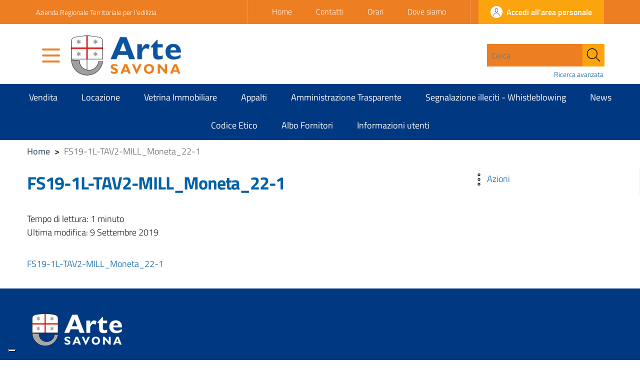

--- FILE ---
content_type: text/html; charset=UTF-8
request_url: https://www.artesv.it/appalto/documentazione-relativa-a-richiesta-miglior-offerta-relativa-ai-lavori-di-recupero-degli-alloggi-sfitti-patrimonio-erp-arte-savona-da-eseguirsi-per-la-riassegnazione-agli-aventi-diritto-periodo-2019/attachment/fs19-1l-tav2-mill_moneta_22-1/
body_size: 22951
content:
    <!doctype html>
<html lang="it-IT">
<head>
	<meta charset="UTF-8">
	<meta name="viewport" content="width=device-width, initial-scale=1, shrink-to-fit=no">
	<link rel="profile" href="https://gmpg.org/xfn/11">

	<meta name='robots' content='index, follow, max-image-preview:large, max-snippet:-1, max-video-preview:-1' />

	<!-- This site is optimized with the Yoast SEO Premium plugin v25.3.1 (Yoast SEO v26.7) - https://yoast.com/wordpress/plugins/seo/ -->
	<title>FS19-1L-TAV2-MILL_Moneta_22-1 - Arte Savona</title>
	<link rel="canonical" href="https://www.artesv.it/appalto/documentazione-relativa-a-richiesta-miglior-offerta-relativa-ai-lavori-di-recupero-degli-alloggi-sfitti-patrimonio-erp-arte-savona-da-eseguirsi-per-la-riassegnazione-agli-aventi-diritto-periodo-2019/attachment/fs19-1l-tav2-mill_moneta_22-1/" />
	<meta property="og:locale" content="it_IT" />
	<meta property="og:type" content="article" />
	<meta property="og:title" content="FS19-1L-TAV2-MILL_Moneta_22-1 - Arte Savona" />
	<meta property="og:description" content="FS19-1L-TAV2-MILL_Moneta_22-1" />
	<meta property="og:url" content="https://www.artesv.it/appalto/documentazione-relativa-a-richiesta-miglior-offerta-relativa-ai-lavori-di-recupero-degli-alloggi-sfitti-patrimonio-erp-arte-savona-da-eseguirsi-per-la-riassegnazione-agli-aventi-diritto-periodo-2019/attachment/fs19-1l-tav2-mill_moneta_22-1/" />
	<meta property="og:site_name" content="Arte Savona" />
	<meta name="twitter:card" content="summary_large_image" />
	<script type="application/ld+json" class="yoast-schema-graph">{"@context":"https://schema.org","@graph":[{"@type":"WebPage","@id":"https://www.artesv.it/appalto/documentazione-relativa-a-richiesta-miglior-offerta-relativa-ai-lavori-di-recupero-degli-alloggi-sfitti-patrimonio-erp-arte-savona-da-eseguirsi-per-la-riassegnazione-agli-aventi-diritto-periodo-2019/attachment/fs19-1l-tav2-mill_moneta_22-1/","url":"https://www.artesv.it/appalto/documentazione-relativa-a-richiesta-miglior-offerta-relativa-ai-lavori-di-recupero-degli-alloggi-sfitti-patrimonio-erp-arte-savona-da-eseguirsi-per-la-riassegnazione-agli-aventi-diritto-periodo-2019/attachment/fs19-1l-tav2-mill_moneta_22-1/","name":"FS19-1L-TAV2-MILL_Moneta_22-1 - Arte Savona","isPartOf":{"@id":"https://www.artesv.it/#website"},"primaryImageOfPage":{"@id":"https://www.artesv.it/appalto/documentazione-relativa-a-richiesta-miglior-offerta-relativa-ai-lavori-di-recupero-degli-alloggi-sfitti-patrimonio-erp-arte-savona-da-eseguirsi-per-la-riassegnazione-agli-aventi-diritto-periodo-2019/attachment/fs19-1l-tav2-mill_moneta_22-1/#primaryimage"},"image":{"@id":"https://www.artesv.it/appalto/documentazione-relativa-a-richiesta-miglior-offerta-relativa-ai-lavori-di-recupero-degli-alloggi-sfitti-patrimonio-erp-arte-savona-da-eseguirsi-per-la-riassegnazione-agli-aventi-diritto-periodo-2019/attachment/fs19-1l-tav2-mill_moneta_22-1/#primaryimage"},"thumbnailUrl":"","datePublished":"2019-09-09T14:20:48+00:00","breadcrumb":{"@id":"https://www.artesv.it/appalto/documentazione-relativa-a-richiesta-miglior-offerta-relativa-ai-lavori-di-recupero-degli-alloggi-sfitti-patrimonio-erp-arte-savona-da-eseguirsi-per-la-riassegnazione-agli-aventi-diritto-periodo-2019/attachment/fs19-1l-tav2-mill_moneta_22-1/#breadcrumb"},"inLanguage":"it-IT","potentialAction":[{"@type":"ReadAction","target":["https://www.artesv.it/appalto/documentazione-relativa-a-richiesta-miglior-offerta-relativa-ai-lavori-di-recupero-degli-alloggi-sfitti-patrimonio-erp-arte-savona-da-eseguirsi-per-la-riassegnazione-agli-aventi-diritto-periodo-2019/attachment/fs19-1l-tav2-mill_moneta_22-1/"]}]},{"@type":"BreadcrumbList","@id":"https://www.artesv.it/appalto/documentazione-relativa-a-richiesta-miglior-offerta-relativa-ai-lavori-di-recupero-degli-alloggi-sfitti-patrimonio-erp-arte-savona-da-eseguirsi-per-la-riassegnazione-agli-aventi-diritto-periodo-2019/attachment/fs19-1l-tav2-mill_moneta_22-1/#breadcrumb","itemListElement":[{"@type":"ListItem","position":1,"name":"Home","item":"https://www.artesv.it/"},{"@type":"ListItem","position":2,"name":"Documentazione relativa a richiesta miglior offerta relativa ai lavori di recupero degli alloggi sfitti patrimonio erp arte savona da eseguirsi per la riassegnazione agli aventi diritto &#8211; periodo 2019 &#8211; fondo strategico regionale – 22 alloggi &#8211; CUP E79F19000210007 &#8211; CIG 8015717AEA","item":"http://www.artesv.it/appalto/documentazione-relativa-a-richiesta-miglior-offerta-relativa-ai-lavori-di-recupero-degli-alloggi-sfitti-patrimonio-erp-arte-savona-da-eseguirsi-per-la-riassegnazione-agli-aventi-diritto-periodo-2019/"},{"@type":"ListItem","position":3,"name":"FS19-1L-TAV2-MILL_Moneta_22-1"}]},{"@type":"WebSite","@id":"https://www.artesv.it/#website","url":"https://www.artesv.it/","name":"Arte Savona","description":"","publisher":{"@id":"https://www.artesv.it/#organization"},"potentialAction":[{"@type":"SearchAction","target":{"@type":"EntryPoint","urlTemplate":"https://www.artesv.it/?s={search_term_string}"},"query-input":{"@type":"PropertyValueSpecification","valueRequired":true,"valueName":"search_term_string"}}],"inLanguage":"it-IT"},{"@type":"Organization","@id":"https://www.artesv.it/#organization","name":"Arte Savona","url":"https://www.artesv.it/","logo":{"@type":"ImageObject","inLanguage":"it-IT","@id":"https://www.artesv.it/#/schema/logo/image/","url":"https://www.artesv.it/wp-content/uploads/2017/06/Arte-Savona-rid.png","contentUrl":"https://www.artesv.it/wp-content/uploads/2017/06/Arte-Savona-rid.png","width":516,"height":186,"caption":"Arte Savona"},"image":{"@id":"https://www.artesv.it/#/schema/logo/image/"}}]}</script>
	<!-- / Yoast SEO Premium plugin. -->


<link rel='dns-prefetch' href='//maps.googleapis.com' />
<link rel='dns-prefetch' href='//code.responsivevoice.org' />
<link rel='dns-prefetch' href='//cdn.datatables.net' />
<link rel="alternate" type="application/rss+xml" title="Arte Savona &raquo; Feed" href="https://www.artesv.it/feed/" />
<link rel="alternate" type="application/rss+xml" title="Arte Savona &raquo; Feed dei commenti" href="https://www.artesv.it/comments/feed/" />
<link rel="alternate" title="oEmbed (JSON)" type="application/json+oembed" href="https://www.artesv.it/wp-json/oembed/1.0/embed?url=https%3A%2F%2Fwww.artesv.it%2Fappalto%[base64]%2Fattachment%2Ffs19-1l-tav2-mill_moneta_22-1%2F" />
<link rel="alternate" title="oEmbed (XML)" type="text/xml+oembed" href="https://www.artesv.it/wp-json/oembed/1.0/embed?url=https%3A%2F%2Fwww.artesv.it%2Fappalto%[base64]%2Fattachment%2Ffs19-1l-tav2-mill_moneta_22-1%2F&#038;format=xml" />
<style id='wp-img-auto-sizes-contain-inline-css' type='text/css'>
img:is([sizes=auto i],[sizes^="auto," i]){contain-intrinsic-size:3000px 1500px}
/*# sourceURL=wp-img-auto-sizes-contain-inline-css */
</style>
<link rel='stylesheet' id='ere_map-css' href='https://www.artesv.it/wp-content/plugins/essential-real-estate/public/assets/map/css/google-map.css?ver=5.2.1' type='text/css' media='all' />
<style id='wp-emoji-styles-inline-css' type='text/css'>

	img.wp-smiley, img.emoji {
		display: inline !important;
		border: none !important;
		box-shadow: none !important;
		height: 1em !important;
		width: 1em !important;
		margin: 0 0.07em !important;
		vertical-align: -0.1em !important;
		background: none !important;
		padding: 0 !important;
	}
/*# sourceURL=wp-emoji-styles-inline-css */
</style>
<link rel='stylesheet' id='wp-block-library-css' href='https://www.artesv.it/wp-includes/css/dist/block-library/style.min.css?ver=6.9' type='text/css' media='all' />
<style id='global-styles-inline-css' type='text/css'>
:root{--wp--preset--aspect-ratio--square: 1;--wp--preset--aspect-ratio--4-3: 4/3;--wp--preset--aspect-ratio--3-4: 3/4;--wp--preset--aspect-ratio--3-2: 3/2;--wp--preset--aspect-ratio--2-3: 2/3;--wp--preset--aspect-ratio--16-9: 16/9;--wp--preset--aspect-ratio--9-16: 9/16;--wp--preset--color--black: #000000;--wp--preset--color--cyan-bluish-gray: #abb8c3;--wp--preset--color--white: #ffffff;--wp--preset--color--pale-pink: #f78da7;--wp--preset--color--vivid-red: #cf2e2e;--wp--preset--color--luminous-vivid-orange: #ff6900;--wp--preset--color--luminous-vivid-amber: #fcb900;--wp--preset--color--light-green-cyan: #7bdcb5;--wp--preset--color--vivid-green-cyan: #00d084;--wp--preset--color--pale-cyan-blue: #8ed1fc;--wp--preset--color--vivid-cyan-blue: #0693e3;--wp--preset--color--vivid-purple: #9b51e0;--wp--preset--gradient--vivid-cyan-blue-to-vivid-purple: linear-gradient(135deg,rgb(6,147,227) 0%,rgb(155,81,224) 100%);--wp--preset--gradient--light-green-cyan-to-vivid-green-cyan: linear-gradient(135deg,rgb(122,220,180) 0%,rgb(0,208,130) 100%);--wp--preset--gradient--luminous-vivid-amber-to-luminous-vivid-orange: linear-gradient(135deg,rgb(252,185,0) 0%,rgb(255,105,0) 100%);--wp--preset--gradient--luminous-vivid-orange-to-vivid-red: linear-gradient(135deg,rgb(255,105,0) 0%,rgb(207,46,46) 100%);--wp--preset--gradient--very-light-gray-to-cyan-bluish-gray: linear-gradient(135deg,rgb(238,238,238) 0%,rgb(169,184,195) 100%);--wp--preset--gradient--cool-to-warm-spectrum: linear-gradient(135deg,rgb(74,234,220) 0%,rgb(151,120,209) 20%,rgb(207,42,186) 40%,rgb(238,44,130) 60%,rgb(251,105,98) 80%,rgb(254,248,76) 100%);--wp--preset--gradient--blush-light-purple: linear-gradient(135deg,rgb(255,206,236) 0%,rgb(152,150,240) 100%);--wp--preset--gradient--blush-bordeaux: linear-gradient(135deg,rgb(254,205,165) 0%,rgb(254,45,45) 50%,rgb(107,0,62) 100%);--wp--preset--gradient--luminous-dusk: linear-gradient(135deg,rgb(255,203,112) 0%,rgb(199,81,192) 50%,rgb(65,88,208) 100%);--wp--preset--gradient--pale-ocean: linear-gradient(135deg,rgb(255,245,203) 0%,rgb(182,227,212) 50%,rgb(51,167,181) 100%);--wp--preset--gradient--electric-grass: linear-gradient(135deg,rgb(202,248,128) 0%,rgb(113,206,126) 100%);--wp--preset--gradient--midnight: linear-gradient(135deg,rgb(2,3,129) 0%,rgb(40,116,252) 100%);--wp--preset--font-size--small: 13px;--wp--preset--font-size--medium: 20px;--wp--preset--font-size--large: 36px;--wp--preset--font-size--x-large: 42px;--wp--preset--spacing--20: 0.44rem;--wp--preset--spacing--30: 0.67rem;--wp--preset--spacing--40: 1rem;--wp--preset--spacing--50: 1.5rem;--wp--preset--spacing--60: 2.25rem;--wp--preset--spacing--70: 3.38rem;--wp--preset--spacing--80: 5.06rem;--wp--preset--shadow--natural: 6px 6px 9px rgba(0, 0, 0, 0.2);--wp--preset--shadow--deep: 12px 12px 50px rgba(0, 0, 0, 0.4);--wp--preset--shadow--sharp: 6px 6px 0px rgba(0, 0, 0, 0.2);--wp--preset--shadow--outlined: 6px 6px 0px -3px rgb(255, 255, 255), 6px 6px rgb(0, 0, 0);--wp--preset--shadow--crisp: 6px 6px 0px rgb(0, 0, 0);}:where(.is-layout-flex){gap: 0.5em;}:where(.is-layout-grid){gap: 0.5em;}body .is-layout-flex{display: flex;}.is-layout-flex{flex-wrap: wrap;align-items: center;}.is-layout-flex > :is(*, div){margin: 0;}body .is-layout-grid{display: grid;}.is-layout-grid > :is(*, div){margin: 0;}:where(.wp-block-columns.is-layout-flex){gap: 2em;}:where(.wp-block-columns.is-layout-grid){gap: 2em;}:where(.wp-block-post-template.is-layout-flex){gap: 1.25em;}:where(.wp-block-post-template.is-layout-grid){gap: 1.25em;}.has-black-color{color: var(--wp--preset--color--black) !important;}.has-cyan-bluish-gray-color{color: var(--wp--preset--color--cyan-bluish-gray) !important;}.has-white-color{color: var(--wp--preset--color--white) !important;}.has-pale-pink-color{color: var(--wp--preset--color--pale-pink) !important;}.has-vivid-red-color{color: var(--wp--preset--color--vivid-red) !important;}.has-luminous-vivid-orange-color{color: var(--wp--preset--color--luminous-vivid-orange) !important;}.has-luminous-vivid-amber-color{color: var(--wp--preset--color--luminous-vivid-amber) !important;}.has-light-green-cyan-color{color: var(--wp--preset--color--light-green-cyan) !important;}.has-vivid-green-cyan-color{color: var(--wp--preset--color--vivid-green-cyan) !important;}.has-pale-cyan-blue-color{color: var(--wp--preset--color--pale-cyan-blue) !important;}.has-vivid-cyan-blue-color{color: var(--wp--preset--color--vivid-cyan-blue) !important;}.has-vivid-purple-color{color: var(--wp--preset--color--vivid-purple) !important;}.has-black-background-color{background-color: var(--wp--preset--color--black) !important;}.has-cyan-bluish-gray-background-color{background-color: var(--wp--preset--color--cyan-bluish-gray) !important;}.has-white-background-color{background-color: var(--wp--preset--color--white) !important;}.has-pale-pink-background-color{background-color: var(--wp--preset--color--pale-pink) !important;}.has-vivid-red-background-color{background-color: var(--wp--preset--color--vivid-red) !important;}.has-luminous-vivid-orange-background-color{background-color: var(--wp--preset--color--luminous-vivid-orange) !important;}.has-luminous-vivid-amber-background-color{background-color: var(--wp--preset--color--luminous-vivid-amber) !important;}.has-light-green-cyan-background-color{background-color: var(--wp--preset--color--light-green-cyan) !important;}.has-vivid-green-cyan-background-color{background-color: var(--wp--preset--color--vivid-green-cyan) !important;}.has-pale-cyan-blue-background-color{background-color: var(--wp--preset--color--pale-cyan-blue) !important;}.has-vivid-cyan-blue-background-color{background-color: var(--wp--preset--color--vivid-cyan-blue) !important;}.has-vivid-purple-background-color{background-color: var(--wp--preset--color--vivid-purple) !important;}.has-black-border-color{border-color: var(--wp--preset--color--black) !important;}.has-cyan-bluish-gray-border-color{border-color: var(--wp--preset--color--cyan-bluish-gray) !important;}.has-white-border-color{border-color: var(--wp--preset--color--white) !important;}.has-pale-pink-border-color{border-color: var(--wp--preset--color--pale-pink) !important;}.has-vivid-red-border-color{border-color: var(--wp--preset--color--vivid-red) !important;}.has-luminous-vivid-orange-border-color{border-color: var(--wp--preset--color--luminous-vivid-orange) !important;}.has-luminous-vivid-amber-border-color{border-color: var(--wp--preset--color--luminous-vivid-amber) !important;}.has-light-green-cyan-border-color{border-color: var(--wp--preset--color--light-green-cyan) !important;}.has-vivid-green-cyan-border-color{border-color: var(--wp--preset--color--vivid-green-cyan) !important;}.has-pale-cyan-blue-border-color{border-color: var(--wp--preset--color--pale-cyan-blue) !important;}.has-vivid-cyan-blue-border-color{border-color: var(--wp--preset--color--vivid-cyan-blue) !important;}.has-vivid-purple-border-color{border-color: var(--wp--preset--color--vivid-purple) !important;}.has-vivid-cyan-blue-to-vivid-purple-gradient-background{background: var(--wp--preset--gradient--vivid-cyan-blue-to-vivid-purple) !important;}.has-light-green-cyan-to-vivid-green-cyan-gradient-background{background: var(--wp--preset--gradient--light-green-cyan-to-vivid-green-cyan) !important;}.has-luminous-vivid-amber-to-luminous-vivid-orange-gradient-background{background: var(--wp--preset--gradient--luminous-vivid-amber-to-luminous-vivid-orange) !important;}.has-luminous-vivid-orange-to-vivid-red-gradient-background{background: var(--wp--preset--gradient--luminous-vivid-orange-to-vivid-red) !important;}.has-very-light-gray-to-cyan-bluish-gray-gradient-background{background: var(--wp--preset--gradient--very-light-gray-to-cyan-bluish-gray) !important;}.has-cool-to-warm-spectrum-gradient-background{background: var(--wp--preset--gradient--cool-to-warm-spectrum) !important;}.has-blush-light-purple-gradient-background{background: var(--wp--preset--gradient--blush-light-purple) !important;}.has-blush-bordeaux-gradient-background{background: var(--wp--preset--gradient--blush-bordeaux) !important;}.has-luminous-dusk-gradient-background{background: var(--wp--preset--gradient--luminous-dusk) !important;}.has-pale-ocean-gradient-background{background: var(--wp--preset--gradient--pale-ocean) !important;}.has-electric-grass-gradient-background{background: var(--wp--preset--gradient--electric-grass) !important;}.has-midnight-gradient-background{background: var(--wp--preset--gradient--midnight) !important;}.has-small-font-size{font-size: var(--wp--preset--font-size--small) !important;}.has-medium-font-size{font-size: var(--wp--preset--font-size--medium) !important;}.has-large-font-size{font-size: var(--wp--preset--font-size--large) !important;}.has-x-large-font-size{font-size: var(--wp--preset--font-size--x-large) !important;}
/*# sourceURL=global-styles-inline-css */
</style>

<style id='classic-theme-styles-inline-css' type='text/css'>
/*! This file is auto-generated */
.wp-block-button__link{color:#fff;background-color:#32373c;border-radius:9999px;box-shadow:none;text-decoration:none;padding:calc(.667em + 2px) calc(1.333em + 2px);font-size:1.125em}.wp-block-file__button{background:#32373c;color:#fff;text-decoration:none}
/*# sourceURL=/wp-includes/css/classic-themes.min.css */
</style>
<link rel='stylesheet' id='rv-style-css' href='https://www.artesv.it/wp-content/plugins/responsivevoice-text-to-speech/includes/css/responsivevoice.css?ver=6.9' type='text/css' media='all' />
<link rel='stylesheet' id='font-awesome-v4shim-css' href='https://www.artesv.it/wp-content/plugins/types/vendor/toolset/toolset-common/res/lib/font-awesome/css/v4-shims.css?ver=5.13.0' type='text/css' media='screen' />
<link rel='stylesheet' id='font-awesome-css' href='https://www.artesv.it/wp-content/plugins/types/vendor/toolset/toolset-common/res/lib/font-awesome/css/all.css?ver=5.13.0' type='text/css' media='screen' />
<link rel='stylesheet' id='jquery-ui-css' href='https://www.artesv.it/wp-content/plugins/essential-real-estate/public/assets/packages/jquery-ui/jquery-ui.min.css?ver=1.11.4' type='text/css' media='all' />
<link rel='stylesheet' id='owl.carousel-css' href='https://www.artesv.it/wp-content/plugins/essential-real-estate/public/assets/packages/owl-carousel/assets/owl.carousel.min.css?ver=2.3.4' type='text/css' media='all' />
<link rel='stylesheet' id='light-gallery-css' href='https://www.artesv.it/wp-content/plugins/essential-real-estate/public/assets/packages/light-gallery/css/lightgallery.min.css?ver=1.2.18' type='text/css' media='all' />
<link rel='stylesheet' id='star-rating-css' href='https://www.artesv.it/wp-content/plugins/essential-real-estate/public/assets/packages/star-rating/css/star-rating.css?ver=4.1.3' type='text/css' media='all' />
<link rel='stylesheet' id='select2_css-css' href='https://www.artesv.it/wp-content/plugins/essential-real-estate/public/assets/packages/select2/css/select2.min.css?ver=4.0.6-rc.1' type='text/css' media='all' />
<link rel='stylesheet' id='ere_main-css' href='https://www.artesv.it/wp-content/plugins/essential-real-estate/public/assets/scss/main/main.css?ver=5.2.1' type='text/css' media='all' />
<link rel='stylesheet' id='css-reset-css' href='https://www.artesv.it/wp-content/themes/ediagid/assets/css/reset.css?ver=6.9' type='text/css' media='all' />
<link rel='stylesheet' id='bootstrap-italia-style-css' href='https://www.artesv.it/wp-content/themes/ediagid/assets/node_modules/bootstrap-italia/dist/css/bootstrap-italia.min.css?ver=6.9' type='text/css' media='all' />
<link rel='stylesheet' id='main-style-css' href='https://www.artesv.it/wp-content/themes/ediagid/style.css?ver=1579854006' type='text/css' media='all' />
<link rel='stylesheet' id='child-colors-css' href='https://www.artesv.it/wp-content/themes/ediagid-child/assets/css/colors.css?ver=1579776516' type='text/css' media='all' />
<link rel='stylesheet' id='child-custom-css' href='https://www.artesv.it/wp-content/themes/ediagid-child/assets/css/custom.css?ver=1597843495' type='text/css' media='all' />
<link rel='stylesheet' id='child-style-css' href='https://www.artesv.it/wp-content/themes/ediagid-child/style.css?ver=1733905379' type='text/css' media='all' />
<link rel='stylesheet' id='child-datatable-css' href='https://cdn.datatables.net/2.1.8/css/dataTables.dataTables.min.css?ver=6.9' type='text/css' media='all' />
<link rel='stylesheet' id='leaflet-style-css' href='https://www.artesv.it/wp-content/themes/ediagid/assets/node_modules/leaflet/dist/leaflet.css?ver=6.9' type='text/css' media='all' />
<link rel='stylesheet' id='mmenu-css' href='https://www.artesv.it/wp-content/themes/ediagid/assets/node_modules/mmenu-js/dist/mmenu.css' type='text/css' media='all' />
<link rel='stylesheet' id='mburger-css' href='https://www.artesv.it/wp-content/themes/ediagid/assets/node_modules/mburger-css/dist/mburger.css' type='text/css' media='all' />
<link rel='stylesheet' id='lightgallery-css' href='https://www.artesv.it/wp-content/themes/ediagid/assets/node_modules/lightgallery/dist/css/lightgallery.min.css?ver=1579854006' type='text/css' media='all' />
<link rel='stylesheet' id='edigdpr-style-css' href='https://www.artesv.it/wp-content/plugins/edigdpr-client/css/gdpr-style.css?ver=1.0' type='text/css' media='all' />
<script type="text/javascript" src="https://www.artesv.it/wp-includes/js/jquery/jquery.min.js?ver=3.7.1" id="jquery-core-js"></script>
<script type="text/javascript" src="https://www.artesv.it/wp-includes/js/jquery/jquery-migrate.min.js?ver=3.4.1" id="jquery-migrate-js"></script>
<script type="text/javascript" src="https://code.responsivevoice.org/responsivevoice.js" id="responsive-voice-js"></script>
<script type="text/javascript" src="https://www.artesv.it/wp-content/plugins/stop-user-enumeration/frontend/js/frontend.js?ver=1.7" id="stop-user-enumeration-js" defer="defer" data-wp-strategy="defer"></script>
<script type="text/javascript" src="https://cdn.datatables.net/2.1.8/js/dataTables.min.js" id="child-datatable-js"></script>
<script type="text/javascript" src="https://www.artesv.it/wp-content/themes/ediagid-child/assets/js/child.js?ver=1733905379" id="child-js-js"></script>
<script type="text/javascript" src="https://www.artesv.it/wp-content/themes/ediagid/assets/node_modules/jquery/dist/jquery.min.js?ver=1" id="jquery-script-js"></script>
<script type="text/javascript" src="https://www.artesv.it/wp-content/themes/ediagid/assets/js/bootstrap-italia-config.js?ver=1" id="bootstrap-italia-config-script-js"></script>
<link rel="https://api.w.org/" href="https://www.artesv.it/wp-json/" /><link rel="alternate" title="JSON" type="application/json" href="https://www.artesv.it/wp-json/wp/v2/media/4437" /><link rel="EditURI" type="application/rsd+xml" title="RSD" href="https://www.artesv.it/xmlrpc.php?rsd" />
<meta name="generator" content="WordPress 6.9" />
<link rel='shortlink' href='https://www.artesv.it/?p=4437' />
<!-- INJECTED BY PLUGIN EDINET SERVICE PACK -->
<!-- IUB-COOKIE-BLOCK-SKIP-START -->
<script>
    // Initialize the data layer for Google Tag Manager (this should mandatorily be done before the Cookie Solution is loaded)
    window.dataLayer = window.dataLayer || [];
    function gtag() {
        dataLayer.push(arguments);
    }
    // Default consent mode is "denied" for both ads and analytics as well as the optional types, but delay for 2 seconds until the Cookie Solution is loaded
    gtag("consent", "default", {
        ad_storage: "denied",
        analytics_storage: "denied",
        functionality_storage: "denied", // optional
        personalization_storage: "denied", // optional
        security_storage: "denied", // optional
        wait_for_update: 2000 // milliseconds
    });
    // Improve ad click measurement quality (optional)
    gtag('set', 'url_passthrough', true);
    // Further redact your ads data (optional)
    gtag("set", "ads_data_redaction", true);
    
    // Google Tag Manager
    (function(w, d, s, l, i) {
        w[l] = w[l] || [];
        w[l].push({
            'gtm.start': new Date().getTime(),
            event: 'gtm.js'
        });
        var f = d.getElementsByTagName(s)[0],
            j = d.createElement(s),
            dl = l != 'dataLayer' ? '&l=' + l : '';
        j.async = true;
        j.src =
            'https://www.googletagmanager.com/gtm.js?id=' + i + dl;
        f.parentNode.insertBefore(j, f);
    })(window, document, 'script', 'dataLayer', 'GTM-KVGNVDSD'); 
</script>
<!-- IUB-COOKIE-BLOCK-SKIP-END -->
<!-- END INJECTED BY PLUGIN EDINET SERVICE PACK -->    <script type="text/javascript">
        (function(i,s,o,g,r,a,m){i['GoogleAnalyticsObject']=r;i[r]=i[r]||function(){
            (i[r].q=i[r].q||[]).push(arguments)},i[r].l=1*new Date();a=s.createElement(o),
            m=s.getElementsByTagName(o)[0];a.async=1;a.src=g;m.parentNode.insertBefore(a,m)
        })(window,document,'script','//www.google-analytics.com/analytics.js','ga');
        ga('create', 'UA-52174648-3', 'auto');
        ga('send', 'pageview', {
            'anonymizeIp': true
        });
    </script>
        <style type="text/css" id="gsf-custom-css"></style><!-- IUB-COOKIE-BLOCK-SKIP-START -->
<script class="_iub_cs_skip">
    // Initialize the data layer for Google Tag Manager (this should mandatorily be done before the Cookie Solution is loaded)
    window.dataLayer = window.dataLayer || [];
    function gtag() {
        dataLayer.push(arguments);
    }
    // Default consent mode is "denied" for both ads and analytics as well as the optional types, but delay for 2 seconds until the Cookie Solution is loaded
    gtag("consent", "default", {

        ad_storage: "denied",
        ad_user_data: "denied",
        ad_personalization: "denied",
        analytics_storage: "denied",
        functionality_storage: "denied", // optional
        personalization_storage: "denied", // optional
        security_storage: "denied", // optional
        wait_for_update: 2000 // milliseconds

    });
    // Improve ad click measurement quality (optional)
    gtag('set', 'url_passthrough', true);
    // Further redact your ads data (optional)
    gtag("set", "ads_data_redaction", true);

</script>
<!-- IUB-COOKIE-BLOCK-SKIP-END -->
<script type="text/javascript">
var _iub = _iub || [];
_iub.csConfiguration = {"askConsentAtCookiePolicyUpdate":true,"ccpaApplies":true,"consentOnContinuedBrowsing":false,"cookiePolicyInOtherWindow":true,"enableCcpa":true,"floatingPreferencesButtonDisplay":"bottom-left","invalidateConsentWithoutLog":true,"perPurposeConsent":true,"purposes":"1,2,3,4,5","siteId":3502309,"whitelabel":false,"cookiePolicyId":41345878,"lang":"it","cookiePolicyUrl":"https://www.artesv.it/informativa-cookie/","privacyPolicyUrl":"https://www.artesv.it/privacy-policy/", "banner":{ "acceptButtonCaptionColor":"#FFFFFF","acceptButtonColor":"#0073CE","acceptButtonDisplay":true,"backgroundColor":"#FFFFFF","brandBackgroundColor":"#FFFFFF","brandTextColor":"#000000","closeButtonRejects":true,"customizeButtonCaptionColor":"#4D4D4D","customizeButtonColor":"#DADADA","customizeButtonDisplay":true,"explicitWithdrawal":true,"listPurposes":true,"logo":"https://www.artesv.it/wp-content/uploads/2017/06/Arte-Savona-rid.png","position":"float-bottom-center","rejectButtonCaptionColor":"#FFFFFF","rejectButtonColor":"#0073CE","rejectButtonDisplay":true,"showPurposesToggles":true,"showTitle":false,"textColor":"#000000" },

        "callback": {
            onPreferenceExpressedOrNotNeeded: function(preference) {

                console.log("onPreferenceExpressedOrNotNeeded");
                
                if (typeof dataLayer === 'object') {

                    dataLayer.push({
                        iubenda_ccpa_opted_out: _iub.cs.api.isCcpaOptedOut()
                    });
                    if (!preference) {

                        console.log("iubenda_preference_not_needed");

                        dataLayer.push({
                            event: "iubenda_preference_not_needed"
                        });
                    } else {
                        if (preference.consent === true) {

                            console.log("iubenda_consent_given");

                            dataLayer.push({
                                event: "iubenda_consent_given"
                            });
                        } else if (preference.consent === false) {
                            console.log("iubenda_consent_rejected");
                            dataLayer.push({
                                event: "iubenda_consent_rejected"
                            });
                        } else if (preference.purposes) {
                            for (var purposeId in preference.purposes) {
                                if (preference.purposes[purposeId]) {

                                    console.log("iubenda_consent_given_purpose_" + purposeId);

                                    dataLayer.push({
                                        event: "iubenda_consent_given_purpose_" + purposeId
                                    });
                                }
                            }
                        }
                    }

                }

            }
        }
 };
</script>
<script type="text/javascript" src="//cdn.iubenda.com/cs/iubenda_cs.js" charset="UTF-8" async></script><link rel='stylesheet' id='itsec-recaptcha-opt-in-css' href='https://www.artesv.it/wp-content/plugins/ithemes-security-pro/pro/recaptcha/css/itsec-recaptcha.css?ver=4' type='text/css' media='all' />
</head>

<body class="attachment wp-singular attachment-template-default single single-attachment postid-4437 attachmentid-4437 attachment-pdf wp-theme-ediagid wp-child-theme-ediagid-child">
<div id="page" class="site">
<div class="it-header-slim-wrapper">
    <div class="container">
        <div class="row">
            <div class="col-12">
                <div class="it-header-slim-wrapper-content">
                    <a class="d-none d-lg-block navbar-brand" href="#">
                        Azienda Regionale Territoriale per l&#039;edilizia                    </a>
                    <div class="nav-mobile">
                        <nav>
                            <a class="it-opener d-lg-none" data-toggle="collapse" href="#menu1" role="button" aria-expanded="false" aria-controls="menu1">
                                <span>Azienda Regionale Territoriale per l&#039;edilizia</span>
                                <svg class="icon">
                                    <use xlink:href="https://www.artesv.it/wp-content/themes/ediagid/assets/node_modules/bootstrap-italia/dist/svg/sprite.svg#it-expand"></use>
                                </svg>
                            </a>
                                                                                    <div class="link-list-wrapper collapse" id="menu1">
                                <ul class="link-list">
                                    
<li><a href='http://www.artesv.it/' >Home</a></li>

<li><a href='https://www.artesv.it/contatti/' >Contatti</a></li>

<li><a href='https://www.artesv.it/orari/' >Orari</a></li>

<li><a href='https://www.artesv.it/dove-siamo/' >Dove siamo</a></li>
                                    <!--
                                    <li><a href="#">Link 1</a></li>
                                    <li><a class="active" href="#">Link 2 Active</a></li>
                                    -->
                                </ul>
                            </div>
                                                    </nav>
                    </div>
                                        <div class="header-slim-right-zone">
                                                                            <a href="https://www.artesv.it/wp-login.php" class="btn btn-primary btn-icon btn-full">
                                <span class="rounded-icon">
                                  <svg class="icon icon-primary">
                                    <use
                                        xlink:href="https://www.artesv.it/wp-content/themes/ediagid/assets/node_modules/bootstrap-italia/dist/svg/sprite.svg#it-user"
                                    ></use>
                                  </svg>
                                </span>
                                <span class="d-none d-lg-block">Accedi all'area personale</span>
                            </a>

                                            </div>
                </div>
            </div>
        </div>
    </div>
</div><div class="it-header-center-wrapper">
    <div class="container">
        <div class="row">
            <div class="col-12">
                <div class="it-header-center-content-wrapper">
                                            <div class="ediagid_full_menu_wrapper">
                                <span class="ediagid_full_menu_buttons">
                                    <a class="mburger mburger--collapse" href="#ediagid_full_menu">
                                        <span></span>
                                        <span></span>
                                        <span></span>
                                    </a>
                                </span>
                                   <nav id="ediagid_full_menu" class="ediagid_full_menu"><ul id="menu-full-menu" class="menu"><li id="menu-item-4694" class="menu-item menu-item-type-custom menu-item-object-custom menu-item-home menu-item-4694"><a href="http://www.artesv.it/">Home</a></li>
<li id="menu-item-4695" class="menu-item menu-item-type-custom menu-item-object-custom menu-item-has-children menu-item-4695"><span>L&#8217;ente</span>
<ul class="sub-menu">
	<li id="menu-item-4697" class="menu-item menu-item-type-post_type menu-item-object-page menu-item-4697"><a href="https://www.artesv.it/presentazione/">Presentazione</a></li>
	<li id="menu-item-4699" class="menu-item menu-item-type-post_type menu-item-object-page menu-item-4699"><a href="https://www.artesv.it/storia/">Storia</a></li>
	<li id="menu-item-4700" class="menu-item menu-item-type-post_type menu-item-object-page menu-item-4700"><a href="https://www.artesv.it/struttura-organizzativa/">Struttura Organizzativa</a></li>
	<li id="menu-item-4698" class="menu-item menu-item-type-post_type menu-item-object-page menu-item-4698"><a href="https://www.artesv.it/statuto/">Statuto</a></li>
</ul>
</li>
<li id="menu-item-4696" class="menu-item menu-item-type-post_type menu-item-object-page menu-item-4696"><a href="https://www.artesv.it/finalita/">Finalità</a></li>
<li id="menu-item-4701" class="menu-item menu-item-type-taxonomy menu-item-object-category-annuncio menu-item-4701"><a href="https://www.artesv.it/category-annuncio/vendita/">Vendita</a></li>
<li id="menu-item-9006" class="menu-item menu-item-type-post_type menu-item-object-page menu-item-9006"><a href="https://www.artesv.it/vetrina-immobiliare/">Vetrina immobiliare</a></li>
<li id="menu-item-4702" class="menu-item menu-item-type-taxonomy menu-item-object-category-annuncio menu-item-4702"><a href="https://www.artesv.it/category-annuncio/locazione/">Locazione</a></li>
<li id="menu-item-4703" class="menu-item menu-item-type-taxonomy menu-item-object-category menu-item-4703"><a href="https://www.artesv.it/category/bandi-erp/">Bandi ERP</a></li>
<li id="menu-item-4704" class="menu-item menu-item-type-post_type menu-item-object-page menu-item-4704"><a href="https://www.artesv.it/appalti/">Appalti</a></li>
<li id="menu-item-4705" class="menu-item menu-item-type-taxonomy menu-item-object-category menu-item-4705"><a href="https://www.artesv.it/category/news-comunicati/">News &#038; Comunicati</a></li>
<li id="menu-item-4706" class="menu-item menu-item-type-taxonomy menu-item-object-category-annuncio menu-item-4706"><a href="https://www.artesv.it/category-annuncio/cambio-consensuale/">Cambio consensuale</a></li>
<li id="menu-item-4740" class="menu-item menu-item-type-taxonomy menu-item-object-category menu-item-4740"><a href="https://www.artesv.it/category/informazioni-utenti/">Informazioni utenti</a></li>
<li id="menu-item-8325" class="menu-item menu-item-type-post_type menu-item-object-page menu-item-8325"><a href="https://www.artesv.it/segnalazione-di-condotte-illecite-whistleblowing/">Segnalazione di condotte illecite (whistleblowing)</a></li>
<li id="menu-item-7932" class="menu-item menu-item-type-custom menu-item-object-custom menu-item-has-children menu-item-7932"><span>Amministrazione Trasparente</span>
<ul class="sub-menu">
	<li id="menu-item-4708" class="menu-item menu-item-type-post_type menu-item-object-page menu-item-4708"><a href="https://www.artesv.it/amministrazione-trasparente/">Amministrazione Trasparente fino al 31.12.2022</a></li>
	<li id="menu-item-7933" class="menu-item menu-item-type-custom menu-item-object-custom menu-item-7933"><a href="https://artesv.portaletrasparenza.net/">Amministrazione Trasparente dal 01.01.2023</a></li>
</ul>
</li>
<li id="menu-item-4707" class="menu-item menu-item-type-post_type menu-item-object-page menu-item-4707"><a href="https://www.artesv.it/accessibilita/">Accessibilità</a></li>
<li id="menu-item-4709" class="menu-item menu-item-type-post_type menu-item-object-page menu-item-4709"><a href="https://www.artesv.it/codice-etico/">Codice Etico</a></li>
<li id="menu-item-4716" class="menu-item menu-item-type-post_type menu-item-object-page menu-item-4716"><a href="https://www.artesv.it/archivio-notizie-e-bandi/">Archivio Notizie e Bandi</a></li>
<li id="menu-item-4713" class="menu-item menu-item-type-post_type menu-item-object-page menu-item-4713"><a href="https://www.artesv.it/orari/">Orari</a></li>
<li id="menu-item-4712" class="menu-item menu-item-type-post_type menu-item-object-page menu-item-4712"><a href="https://www.artesv.it/dove-siamo/">Dove siamo</a></li>
<li id="menu-item-4711" class="menu-item menu-item-type-post_type menu-item-object-page menu-item-4711"><a href="https://www.artesv.it/contatti/">Contatti</a></li>
</ul></nav>
                        </div>
                                        <div class="it-brand-wrapper ediagid-brand-wrapper-full-menu">

                        <a href="https://www.artesv.it/">
                                                                                        <img class="icon edinet-site-logo" src="/wp-content/uploads/2017/06/Arte-Savona-rid.png" alt="Arte Savona">
                                                        <div class="it-brand-text">
                                <h2 class="no_toc">Arte Savona</h2>
                                <h3 class="no_toc d-none d-md-block">Azienda Regionale Territoriale per l&#039;edilizia</h3>
                            </div>
                        </a>
                    </div>
                    <div class="it-right-zone">
                                                <div class="it-search-wrapper">
                            <form role="search" method="get" id="searchform" class="searchform" action="/">
                                <div>
                                    <label class="screen-reader-text" for="s">Ricerca per:</label>
                                    <input type="text" value="" name="s" id="s" placeholder="Cerca">
                                    <button type="submit" class="search-link rounded-icon" aria-label="Cerca">
                                        <svg class="icon">
                                            <use xlink:href="https://www.artesv.it/wp-content/themes/ediagid/assets/node_modules/bootstrap-italia/dist/svg/sprite.svg#it-search"></use>
                                        </svg>
                                    </button>

                                </div>
                                <a href="#" class="extended_search_link">Ricerca avanzata</a>
                            </form>
                        </div>
                        <div class="ediagid_search_icon d-block d-lg-none">
                            <a id="ediagid_mobile_search_toggle" class="search-link rounded-icon" href="#" aria-label="Cerca">
                                <svg class="icon">
                                    <use xlink:href="https://www.artesv.it/wp-content/themes/ediagid/assets/node_modules/bootstrap-italia/dist/svg/sprite.svg#it-search"></use>
                                </svg>
                            </a>
                        </div>
                    </div>
                </div>

            </div>
        </div>
    </div>
</div>
<div id="ediagid_mobile_search">
    <div class="container-fluid">
        <div class="row">
            <div class="col-12">
                <form role="search" method="get" id="searchform_mobile" action="/">
                    <div>
                        <label class="screen-reader-text" for="sm">Ricerca per:</label>
                        <input type="text" value="" name="s" id="sm" placeholder="Cerca">


                    </div>
                    <div class="extended_search_mobile">
                        <a href="#" class="extended_search_link">Ricerca avanzata</a>
                    </div>

                </form>
            </div>
        </div>
    </div>


</div><div class="it-header-navbar-wrapper d-none d-lg-block">
    <div class="container-fluid" style="display: flex;justify-content: center;">
        <div class="row">
            <div class="col-12">
                <nav class="navbar navbar-expand-sm has-megamenu">
    <button class="custom-navbar-toggler d-none" type="button" aria-controls="navbarNavC" aria-expanded="false" aria-label="Toggle navigation" data-target="#navbarNavC">
        <svg class="icon icon-sm icon-light"><use xlink:href="https://www.artesv.it/wp-content/themes/ediagid/assets/node_modules/bootstrap-italia/dist/svg/sprite.svg#it-list"></use></svg>
    </button>
    <div class="navbar-collapsable" id="navbarNavC">
        <div class="overlay"></div>
        <div class="close-div sr-only">
            <button class="btn close-menu" type="button">
                <svg class="icon icon-sm icon-light"><use xlink:href="https://www.artesv.it/wp-content/themes/ediagid/assets/node_modules/bootstrap-italia/dist/svg/sprite.svg#it-close"></use></svg>close
            </button>
        </div>
        <div class="menu-wrapper">
            <ul class="navbar-nav ediagid_main_menu" style="flex-wrap: wrap;justify-content: center;">

                                                <li class="nav-item dropdown megamenu">
                                    <a class="nav-link dropdown-toggle" href="#" data-toggle="dropdown" aria-expanded="false"><span>Vendita</span></a>
                                    <div class="dropdown-menu">
                                        <div class="row">
                                                                                        <div class="col-12 ">
                                                <div class="row">
                                                    <div class="col-12">
                                                        <h3 class="it-heading-megacolumn no_toc">

                                                                Ultimi articoli                                                                <a style="float:right; font-weight:normal;" href="https://www.artesv.it/category-annuncio/vendita/" title="Tutti gli articoli">
                                                                    Tutti gli articoli                                                                </a>


                                                        </h3>

                                                    </div>
                                                </div>
                                                <div class="row">
                                                    <div class="col-12">
                                                        <div class="link-list-wrapper">
                                                            <ul class="link-list ediagid_multi_column">
                                                                
                                                                    <li><a class="list-item" href="https://www.artesv.it/annuncio-immobiliare/comuni-di-savona-sv-tovo-san-giacomo-sv-e-cengio-sv-bando-dasta-pubblica-per-lalienazione-degli-immobili-sfitti-di-cui-al-primo-lotto-del-programma-di-cessione-degli-alloggi/"><span>COMUNI DI SAVONA (SV), TOVO SAN GIACOMO (SV) E CENGIO (SV) &#8211; BANDO D’ASTA PUBBLICA&hellip;</span></a>
                                                                    </li>

                                                                
                                                                    <li><a class="list-item" href="https://www.artesv.it/annuncio-immobiliare/comune-di-savona-bando-dasta-pubblica-per-lalienazione-dei-beni-immobili-sfitti-ad-uso-non-abitativo-di-cui-al-primo-lotto-del-programma-di-cessione-degli-immobili-di-erp-ai-sensi/"><span>COMUNE DI SAVONA &#8211; BANDO D’ASTA PUBBLICA PER L’ALIENAZIONE DEI BENI IMMOBILI SFITTI AD USO&hellip;</span></a>
                                                                    </li>

                                                                
                                                                    <li><a class="list-item" href="https://www.artesv.it/annuncio-immobiliare/villanova-dalbenga-bando-dasta-pubblica-per-la-vendita-del-complesso-immobiliare-composto-da-n-6-alloggi-di-tipo-duplex-e-box-sito-in-villanova-dalbenga-sv/"><span>VILLANOVA D’ALBENGA – BANDO D’ASTA PUBBLICA PER LA VENDITA DEL COMPLESSO IMMOBILIARE COMPOSTO DA N.°&hellip;</span></a>
                                                                    </li>

                                                                
                                                                    <li><a class="list-item" href="https://www.artesv.it/annuncio-immobiliare/avviso-di-asta-deserta-asta-pubblica-per-la-vendita-del-complesso-immobiliare-composto-da-n-6-alloggi-di-tipo-duplex-e-relative-pertinenze-sito-in-villanova-dalbenga-sv-lo/"><span>AVVISO DI ASTA DESERTA – ASTA PUBBLICA PER LA VENDITA DEL COMPLESSO IMMOBILIARE COMPOSTO DA&hellip;</span></a>
                                                                    </li>

                                                                
                                                                    <li><a class="list-item" href="https://www.artesv.it/annuncio-immobiliare/avviso-di-seduta-pubblica-deserta-nella-procedura-ad-evidenza-pubblica-indetta-con-bando-invito-ad-offrire-per-la-vendita-di-terreni-siti-in-comune-di-albenga-sv-frazione-lusignano-regione-bra-app/"><span>AVVISO DI SEDUTA PUBBLICA DESERTA NELLA PROCEDURA AD EVIDENZA PUBBLICA INDETTA CON BANDO INVITO AD&hellip;</span></a>
                                                                    </li>

                                                                
                                                                    <li><a class="list-item" href="https://www.artesv.it/annuncio-immobiliare/villanova-dalbenga-bando-dasta-pubblica-per-la-vendita-del-complesso-immobiliare-composto-da-n-6-alloggi-di-tipo-duplex-e-box-sito-in-villanova-dalbenga-sv-lotto/"><span>VILLANOVA D&#8217;ALBENGA &#8211; BANDO D’ASTA PUBBLICA PER LA VENDITA DEL COMPLESSO IMMOBILIARE COMPOSTO DA N.°&hellip;</span></a>
                                                                    </li>

                                                                
                                                                    <li><a class="list-item" href="https://www.artesv.it/annuncio-immobiliare/ex-ospedale-marino-piemontese-avviso-di-seduta-pubblica-deserta-nella-procedura-ad-evidenza-pubbblica-indetta-con-bando-invito-ad-offrire-per-la-vendita-del-complesso-immob/"><span>“EX OSPEDALE MARINO PIEMONTESE” – AVVISO DI SEDUTA PUBBLICA DESERTA NELLA PROCEDURA AD EVIDENZA PUBBBLICA&hellip;</span></a>
                                                                    </li>

                                                                
                                                                    <li><a class="list-item" href="https://www.artesv.it/annuncio-immobiliare/terreni-siti-in-comune-di-albenga-sv-frazione-lusignano-regione-bra-bando-invito-ad-offrire-per-la-vendita-di-terreni-siti-in-comune-di-albenga-sv-frazione-lusignano-regione-bra-appartenenti/"><span>TERRENI SITI IN COMUNE DI ALBENGA (SV), FRAZIONE LUSIGNANO, REGIONE BRA &#8211; BANDO INVITO AD&hellip;</span></a>
                                                                    </li>

                                                                
                                                                    <li><a class="list-item" href="https://www.artesv.it/annuncio-immobiliare/ex-ospedale-marino-piemontese-lotto-unico-bando-invito-ad-offrire-per-la-vendita-del-complesso-immobiliare-denominato-ex-ospedale-marino-piemontese-appartenen/"><span>“EX OSPEDALE MARINO PIEMONTESE” &#8211; LOTTO UNICO &#8211; BANDO INVITO AD OFFRIRE PER LA VENDITA&hellip;</span></a>
                                                                    </li>

                                                                
                                                                    <li><a class="list-item" href="https://www.artesv.it/annuncio-immobiliare/comune-di-noli-bando-dasta-pubblica-per-lalienazione-di-bene-immobile-residuo-di-cui-al-programma-di-cessione-2024-2025-degli-alloggi-di-proprieta-di-arte-savona-inseriti/"><span>COMUNE DI NOLI &#8211; BANDO D’ASTA PUBBLICA PER L’ALIENAZIONE DI BENE IMMOBILE RESIDUO DI CUI&hellip;</span></a>
                                                                    </li>

                                                                
                                                                    <li><a class="list-item" href="https://www.artesv.it/annuncio-immobiliare/bando-dasta-pubblica-per-lalienazione-dei-beni-immobili-sfitti-ad-uso-non-abitativo-di-cui-al-primo-lotto-del-programma-di-cessione-degli-immobili-di-erp-ai-sensi-della-l-r-n/"><span>COMUNI DI SAVONA E VADO LIGURE &#8211; BANDO D’ASTA PUBBLICA PER L’ALIENAZIONE DEI BENI IMMOBILI&hellip;</span></a>
                                                                    </li>

                                                                
                                                                    <li><a class="list-item" href="https://www.artesv.it/annuncio-immobiliare/comuni-di-savona-tovo-san-giacomo-e-cengio-bando-dasta-pubblica-per-lalienazione-degli-immobili-sfitti-di-cui-al-primo-lotto-del-programma-di-cessione-degli-alloggi-di-erp-ai-sens/"><span>COMUNI DI SAVONA, TOVO SAN GIACOMO E CENGIO &#8211; BANDO D’ASTA PUBBLICA PER L’ALIENAZIONE DEGLI&hellip;</span></a>
                                                                    </li>

                                                                
                                                                    <li><a class="list-item" href="https://www.artesv.it/annuncio-immobiliare/comune-di-noli-bando-dasta-pubblica-per-lalienazione-di-beni-immobili-di-cui-al-programma-di-cessione-2024-2025/"><span>COMUNE DI NOLI &#8211; BANDO D&#8217;ASTA PUBBLICA PER L&#8217;ALIENAZIONE DEI BENI IMMOBILI DI CUI AL&hellip;</span></a>
                                                                    </li>

                                                                
                                                                    <li><a class="list-item" href="https://www.artesv.it/annuncio-immobiliare/albenga-avviso-vendita-a-trattativa-diretta-immobile-ad-uso-residenziale-sito-nel-comune-di-albenga-sv-via-pagliari-civ-2a-int-13-gia-civ-4-e-relative-pertinenze-quali-locale-sottot/"><span>ALBENGA &#8211; AVVISO VENDITA A TRATTATIVA DIRETTA IMMOBILE AD USO RESIDENZIALE SITO NEL COMUNE DI&hellip;</span></a>
                                                                    </li>

                                                                
                                                                    <li><a class="list-item" href="https://www.artesv.it/annuncio-immobiliare/comune-alassio-avviso-vendita-a-trattativa-diretta-immobile-ad-uso-abitativo-sito-nel-comune-di-alassio-sv-via-mazzini-civ-39-int-4-lotto-unico/"><span>ALASSIO &#8211; AVVISO VENDITA A TRATTATIVA DIRETTA IMMOBILE AD USO ABITATIVO SITO NEL COMUNE DI&hellip;</span></a>
                                                                    </li>

                                                                
                                                                    <li><a class="list-item" href="https://www.artesv.it/annuncio-immobiliare/celle-ligure-avviso-vendita-a-trattativa-diretta-immobile-ad-uso-residenziale-sito-nel-comune-di-celle-ligure-sv-via-biestri-civ-3-int-4-e-relative-pertinenze-quali-una-cantina-ed-un-box/"><span>CELLE LIGURE &#8211; AVVISO VENDITA A TRATTATIVA DIRETTA IMMOBILE AD USO RESIDENZIALE SITO NEL COMUNE&hellip;</span></a>
                                                                    </li>

                                                                
                                                                    <li><a class="list-item" href="https://www.artesv.it/annuncio-immobiliare/comuni-di-cairo-montenotte-e-carcare-bando-dasta-pubblica-per-la-vendita-di-immobili-sfitti-di-cui-al-terzo-lotto-del-piano-di-cessione-degli-alloggi-di-erp-ai-sensi-della-legge-n/"><span>COMUNI DI CAIRO MONTENOTTE E CARCARE – BANDO D’ASTA PUBBLICA PER LA VENDITA DI IMMOBILI&hellip;</span></a>
                                                                    </li>

                                                                
                                                                    <li><a class="list-item" href="https://www.artesv.it/annuncio-immobiliare/comune-di-savona-bando-dasta-pubblica-per-la-vendita-degli-immobili-sfitti-di-cui-al-primo-lotto-del-programma-di-cessione-degli-alloggi-di-erp-ai-sensi-della-l-r-n-10-2004/"><span>COMUNE DI SAVONA – BANDO D’ASTA PUBBLICA PER LA VENDITA DEGLI IMMOBILI SFITTI DI CUI&hellip;</span></a>
                                                                    </li>

                                                                
                                                                    <li><a class="list-item" href="https://www.artesv.it/annuncio-immobiliare/cairo-montenotte-carcare-e-cengio-avviso-asta-deserta-bando-dasta-pubblica-per-lalienazione-di-immobili-sfitti-di-cui-al-terzo-lotto-del-piano-di-cessione-degli-alloggi/"><span>CAIRO MONTENOTTE, CARCARE E CENGIO – AVVISO ASTA DESERTA &#8211; BANDO D’ASTA PUBBLICA PER L’ALIENAZIONE&hellip;</span></a>
                                                                    </li>

                                                                
                                                                    <li><a class="list-item" href="https://www.artesv.it/annuncio-immobiliare/comune-di-cairo-montenotte-avviso-vendita-a-trattativa-diretta-palazzina-composta-da-n-4-unita-immobiliari-ad-uso-abitativo-sita-nel-comune-di-cairo-montenotte-sv-borgo-gramsci-ci/"><span>COMUNE DI CAIRO MONTENOTTE &#8211; AVVISO VENDITA A TRATTATIVA DIRETTA PALAZZINA COMPOSTA DA N.° 4&hellip;</span></a>
                                                                    </li>

                                                                                                                            </ul>
                                                        </div>
                                                    </div>

                                                </div>
                                            </div>
                                                                                    </div>
                                    </div>
                                </li>
                                                                <li class="nav-item dropdown megamenu">
                                    <a class="nav-link dropdown-toggle" href="#" data-toggle="dropdown" aria-expanded="false"><span>Locazione</span></a>
                                    <div class="dropdown-menu">
                                        <div class="row">
                                                                                        <div class="col-12 ">
                                                <div class="row">
                                                    <div class="col-12">
                                                        <h3 class="it-heading-megacolumn no_toc">

                                                                Ultimi articoli                                                                <a style="float:right; font-weight:normal;" href="https://www.artesv.it/category-annuncio/locazione/" title="Tutti gli articoli">
                                                                    Tutti gli articoli                                                                </a>


                                                        </h3>

                                                    </div>
                                                </div>
                                                <div class="row">
                                                    <div class="col-12">
                                                        <div class="link-list-wrapper">
                                                            <ul class="link-list ediagid_multi_column">
                                                                
                                                                    <li><a class="list-item" href="https://www.artesv.it/annuncio-immobiliare/vado-ligure-graduatoria-definitiva-bando-per-lassegnazione-di-alloggi-social-housing-palazzina-domus/"><span>VADO LIGURE – Graduatoria Definitiva bando per l’assegnazione di alloggi – Social Housing – Palazzina&hellip;</span></a>
                                                                    </li>

                                                                
                                                                    <li><a class="list-item" href="https://www.artesv.it/annuncio-immobiliare/bando-di-concorso-per-lassegnazione-in-locazione-a-canone-moderato-ai-sensi-della-l-r-38-2007-e-della-d-g-r-948-2010-e-loro-successive-modifiche-ed-integrazioni-di-n-6-alloggi-di-social/"><span>BANDO DI CONCORSO PER L’ASSEGNAZIONE IN LOCAZIONE A CANONE MODERATO, AI SENSI DELLA L.R. 38/2007&hellip;</span></a>
                                                                    </li>

                                                                
                                                                    <li><a class="list-item" href="https://www.artesv.it/annuncio-immobiliare/graduatoria-definitiva-relativa-al-bando-di-concorso-per-lassegnazione-in-locazione-a-canone-moderato-ai-sensi-della-l-r-38-2007-e-della-d-g-r-n-1237-2023-e-s-m-i-di-n-16-alloggi/"><span>GRADUATORIA DEFINITIVA RELATIVA AL BANDO DI CONCORSO PER L’ASSEGNAZIONE IN LOCAZIONE A CANONE MODERATO, AI&hellip;</span></a>
                                                                    </li>

                                                                
                                                                    <li><a class="list-item" href="https://www.artesv.it/annuncio-immobiliare/bando-dasta-pubblica-per-la-locazione-di-immobile-non-residenziale-sito-in-savona-presso-il-complesso-di-nuova-costruzione-denominato-balbontin-in-corso-ricci-via-dei-parti-2/"><span>BANDO D’ASTA PUBBLICA PER LA LOCAZIONE DI IMMOBILE NON RESIDENZIALE SITO IN SAVONA PRESSO IL&hellip;</span></a>
                                                                    </li>

                                                                
                                                                    <li><a class="list-item" href="https://www.artesv.it/annuncio-immobiliare/graduatoria-provvisoria-bando-per-lassegnazione-di-alloggi-nel-comune-di-vado-ligure-social-housing-palazzina-domus/"><span>VADO LIGURE &#8211; Graduatoria Provvisoria bando per l&#8217;assegnazione di alloggi – Social Housing – Palazzina&hellip;</span></a>
                                                                    </li>

                                                                
                                                                    <li><a class="list-item" href="https://www.artesv.it/annuncio-immobiliare/graduatoria-provvisoria-relativa-al-bando-di-concorso-per-lassegnazione-in-locazione-a-canone-moderato-ai-sensi-della-l-r-38-2007-e-della-d-g-r-n-1237-2023-e-s-m-i-di-n-16-allogg/"><span>GRADUATORIA PROVVISORIA RELATIVA AL BANDO DI CONCORSO PER L’ASSEGNAZIONE IN LOCAZIONE A CANONE MODERATO, AI&hellip;</span></a>
                                                                    </li>

                                                                
                                                                    <li><a class="list-item" href="https://www.artesv.it/annuncio-immobiliare/vado-ligure-bando-di-concorso-per-lassegnazione-di-alloggi-nel-comune-di-vado-ligure-social-housing-palazzina-domus-2/"><span>VADO LIGURE – Bando di concorso per l’assegnazione di alloggi nel Comune di Vado Ligure&hellip;</span></a>
                                                                    </li>

                                                                
                                                                    <li><a class="list-item" href="https://www.artesv.it/annuncio-immobiliare/bando-di-concorso-per-lassegnazione-in-locazione-a-canone-moderato-ai-sensi-della-l-r-38-2007-e-della-d-g-r-n-1237-2023-e-s-m-i-di-n-16-alloggi-di-social-housing-oltre-a-quelli/"><span>BANDO DI CONCORSO PER L’ASSEGNAZIONE IN LOCAZIONE A CANONE MODERATO, AI SENSI DELLA L.R. 38/2007&hellip;</span></a>
                                                                    </li>

                                                                
                                                                    <li><a class="list-item" href="https://www.artesv.it/annuncio-immobiliare/graduatoria-definitiva-del-bando-di-concorso-per-lassegnazione-in-locazione-di-n-10-alloggi-di-social-housing-posti-nel-complesso-immobiliare-sito-in-savona-piazza-paola-garelli-civv-2-4/"><span>GRADUATORIA DEFINITIVA DEL BANDO DI CONCORSO PER L’ASSEGNAZIONE IN LOCAZIONE DI N. 10 ALLOGGI DI&hellip;</span></a>
                                                                    </li>

                                                                
                                                                    <li><a class="list-item" href="https://www.artesv.it/annuncio-immobiliare/graduatoria-definitiva-del-bando-di-concorso-per-lassegnazione-in-locazione-a-canone-moderato-ai-sensi-della-l-r-38-2007-e-della-d-g-r-948-2010-e-loro-successive-modifiche-ed-integrazioni/"><span>GRADUATORIA DEFINITIVA DEL BANDO DI CONCORSO PER L’ASSEGNAZIONE IN LOCAZIONE A CANONE MODERATO, AI SENSI&hellip;</span></a>
                                                                    </li>

                                                                
                                                                    <li><a class="list-item" href="https://www.artesv.it/annuncio-immobiliare/graduatoria-provvisoria-del-bando-di-concorso-per-lassegnazione-in-locazione-di-n-10-alloggi-di-social-housing-posti-nel-complesso-immobiliare-sito-in-savona-piazza-paola-garelli-civv-2-4/"><span>GRADUATORIA PROVVISORIA DEL BANDO DI CONCORSO PER L’ASSEGNAZIONE IN LOCAZIONE DI N. 10 ALLOGGI DI&hellip;</span></a>
                                                                    </li>

                                                                
                                                                    <li><a class="list-item" href="https://www.artesv.it/annuncio-immobiliare/graduatoria-provvisoria-del-bando-di-concorso-per-lassegnazione-in-locazione-a-canone-moderato-ai-sensi-della-l-r-38-2007-e-della-d-g-r-948-2010-e-loro-successive-modifiche-ed-integrazioni/"><span>GRADUATORIA PROVVISORIA DEL BANDO DI CONCORSO PER L’ASSEGNAZIONE IN LOCAZIONE A CANONE MODERATO, AI SENSI&hellip;</span></a>
                                                                    </li>

                                                                
                                                                    <li><a class="list-item" href="https://www.artesv.it/annuncio-immobiliare/bando-di-concorso-per-lassegnazione-in-locazione-a-canone-moderato-ai-sensi-della-l-r-38-2007-e-della-d-g-r-948-2010-e-loro-successive-modifiche-ed-integrazioni-di-n-4-alloggi-di-social-2/"><span>BANDO DI CONCORSO PER L’ASSEGNAZIONE IN LOCAZIONE A CANONE MODERATO, AI SENSI DELLA L.R. 38/2007&hellip;</span></a>
                                                                    </li>

                                                                
                                                                    <li><a class="list-item" href="https://www.artesv.it/annuncio-immobiliare/bando-di-concorso-per-lassegnazione-in-locazione-di-n-10-alloggi-di-social-housing-posti-nel-complesso-immobiliare-sito-in-savona-piazza-paola-garelli-civv-2-4-6-8-10-riservati-alle-forze/"><span>BANDO DI CONCORSO PER L’ASSEGNAZIONE IN LOCAZIONE DI N. 10 ALLOGGI DI SOCIAL HOUSING, POSTI&hellip;</span></a>
                                                                    </li>

                                                                
                                                                    <li><a class="list-item" href="https://www.artesv.it/annuncio-immobiliare/graduatoria-definitiva-bando-di-concorso-per-lassegnazione-di-alloggi-realizzati-nel-comune-di-vado-ligure-nellambito-del-programma-locale-per-il-social-housing-di-cui-alla-delibera-di-giunta-com/"><span>GRADUATORIA DEFINITIVA BANDO DI CONCORSO PER L&#8217;ASSEGNAZIONE DI ALLOGGI REALIZZATI NEL COMUNE DI VADO LIGURE&hellip;</span></a>
                                                                    </li>

                                                                
                                                                    <li><a class="list-item" href="https://www.artesv.it/annuncio-immobiliare/graduatoria-provvisoria-bando-di-concorso-per-lassegnazione-di-alloggi-realizzati-nel-comune-di-vado-ligure-nellambito-del-programma-locale-per-il-social-housing-di-cui-alla-delibera-di-giunta-co/"><span>GRADUATORIA PROVVISORIA BANDO DI CONCORSO PER L&#8217;ASSEGNAZIONE DI ALLOGGI REALIZZATI NEL COMUNE DI VADO LIGURE&hellip;</span></a>
                                                                    </li>

                                                                
                                                                    <li><a class="list-item" href="https://www.artesv.it/annuncio-immobiliare/graduatoria-definitiva-relativa-al-bando-di-concorso-per-la-mobilita-dellutenza-in-relazione-agli-alloggi-a-canone-moderato-siti-in-savona-piazza-paola-garelli-civv-2-4-6-8-10/"><span>GRADUATORIA DEFINITIVA RELATIVA AL BANDO DI CONCORSO PER LA MOBILITA&#8217; DELL&#8217;UTENZA IN RELAZIONE AGLI ALLOGGI&hellip;</span></a>
                                                                    </li>

                                                                
                                                                    <li><a class="list-item" href="https://www.artesv.it/annuncio-immobiliare/graduatoria-provvisoria-relativa-al-bando-di-concorso-per-la-mobilita-dellutenza-in-relazione-agli-alloggi-a-canone-moderato-siti-in-savona-piazza-paola-garelli-civ-2-4-6-8-10/"><span>GRADUATORIA PROVVISORIA relativa al Bando di concorso per la MOBILITA&#8217; DELL&#8217;UTENZA in relazione agli alloggi&hellip;</span></a>
                                                                    </li>

                                                                
                                                                    <li><a class="list-item" href="https://www.artesv.it/annuncio-immobiliare/bando-dasta-pubblica-per-la-locazione-di-immobile-non-residenziale-sito-in-savona-presso-il-complesso-di-nuova-costruzione-denominato-balbontin-in-corso-ricci-via-dei-par/"><span>&#8220;BANDO D’ASTA PUBBLICA PER LA LOCAZIONE DI IMMOBILE NON RESIDENZIALE SITO IN SAVONA PRESSO IL&hellip;</span></a>
                                                                    </li>

                                                                
                                                                    <li><a class="list-item" href="https://www.artesv.it/annuncio-immobiliare/savona-bando-di-concorso-per-la-mobilita-dellutenza-degli-alloggi-a-canone-moderato-siti-in-savona-piazza-paola-garelli-civv-2-4-6-8-10/"><span>SAVONA &#8211; Bando di concorso per la mobilità dell&#8217;utenza degli alloggi a canone moderato siti&hellip;</span></a>
                                                                    </li>

                                                                                                                            </ul>
                                                        </div>
                                                    </div>

                                                </div>
                                            </div>
                                                                                    </div>
                                    </div>
                                </li>
                                                                <li class="nav-item">
                                    <a class="nav-link" href="https://www.artesv.it/vetrina-immobiliare/"><span>Vetrina Immobiliare</span></a>
                                    <!--
                                    <div class="dropdown-menu">
                                        <div class="row">
                                                                                            <div class="col-12">
                                                    <div class="row">
                                                        <div class="col-12">
                                                            <h3 class="it-heading-megacolumn no_toc"></h3>
                                                        </div>
                                                    </div>
                                                    <div class="row">
                                                        <div class="col-12">
                                                            <div class="link-list-wrapper">
                                                                <ul class="link-list">
                                                                    
                                                                        <li><a class="list-item" href=""><span></span></a>
                                                                        </li>

                                                                                                                                    </ul>
                                                            </div>
                                                        </div>
                                                    </div>
                                                </div>
                                                                                    </div>
                                    </div>
                                    -->
                                </li>
                                                                <li class="nav-item">
                                    <a class="nav-link" href="https://www.artesv.it/appalti/"><span>Appalti</span></a>
                                    <!--
                                    <div class="dropdown-menu">
                                        <div class="row">
                                                                                            <div class="col-12">
                                                    <div class="row">
                                                        <div class="col-12">
                                                            <h3 class="it-heading-megacolumn no_toc"></h3>
                                                        </div>
                                                    </div>
                                                    <div class="row">
                                                        <div class="col-12">
                                                            <div class="link-list-wrapper">
                                                                <ul class="link-list">
                                                                    
                                                                        <li><a class="list-item" href=""><span></span></a>
                                                                        </li>

                                                                                                                                    </ul>
                                                            </div>
                                                        </div>
                                                    </div>
                                                </div>
                                                                                    </div>
                                    </div>
                                    -->
                                </li>
                                

                            <li class="nav-item dropdown megamenu">
                                <a class="nav-link dropdown-toggle" href="#" data-toggle="dropdown" aria-expanded="false"><span>Amministrazione Trasparente</span></a>
                                <div class="dropdown-menu">
                                    <div class="row">
                                        <div class="col-12 ">
                                            <div class="row">
                                                <div class="col-12">
                                                    <div class="link-list-wrapper">
                                                        <ul class="link-list ediagid_multi_column" style="display: flex;">
                                                            <li><a class="list-item" href="/amministrazione-trasparente"><span>Amministrazione Trasparente fino al 31.12.2022</span></a></li>

                                                            <li><a target="_blank" class="list-item" href="https://artesv.portaletrasparenza.net/"><span>Amministrazione Trasparente dal 01.01.2023</span></a></li>
                                                        </ul>
                                                    </div>
                                                </div>
                                            </div>
                                        </div>
                                    </div>
                                </div>
                            </li>


                            <li class="nav-item">
                                <a class="nav-link" href="https://www.artesv.it/segnalazione-di-condotte-illecite-whistleblowing/" aria-expanded="false"><span>Segnalazione illeciti - Whistleblowing</span></a>
                            </li>



                                                        <li class="nav-item dropdown megamenu">
                                    <a class="nav-link dropdown-toggle" href="#" data-toggle="dropdown" aria-expanded="false"><span>News</span></a>
                                    <div class="dropdown-menu">
                                        <div class="row">
                                                                                        <div class="col-12 ">
                                                <div class="row">
                                                    <div class="col-12">
                                                        <h3 class="it-heading-megacolumn no_toc">

                                                                Ultimi articoli                                                                <a style="float:right; font-weight:normal;" href="https://www.artesv.it/category/news-comunicati/" title="Tutti gli articoli">
                                                                    Tutti gli articoli                                                                </a>


                                                        </h3>

                                                    </div>
                                                </div>
                                                <div class="row">
                                                    <div class="col-12">
                                                        <div class="link-list-wrapper">
                                                            <ul class="link-list ediagid_multi_column">
                                                                
                                                                    <li><a class="list-item" href="https://www.artesv.it/news-comunicati/ppp-avviso-di-avvenuta-ricezione-di-proposte-di-partenariato-pubblico-privato-ai-sensi-dellart-193-comma-4-del-d-lgs-36-2023-e-ss-mm-ii/9469/"><span>PPP &#8211; Avviso di avvenuta ricezione di proposte di partenariato pubblico privato, ai sensi dell’art.&hellip;</span></a>
                                                                    </li>

                                                                
                                                                    <li><a class="list-item" href="https://www.artesv.it/news-comunicati/comuni-di-savona-sv-tovo-san-giacomo-sv-e-cengio-sv-bando-dasta-pubblica-per-lalienazione-degli-immobili-sfitti-di-cui-al-primo-lotto-del-programma-di-cessione-degli-alloggi/9456/"><span>COMUNI DI SAVONA (SV), TOVO SAN GIACOMO (SV) E CENGIO (SV) &#8211; BANDO D’ASTA PUBBLICA&hellip;</span></a>
                                                                    </li>

                                                                
                                                                    <li><a class="list-item" href="https://www.artesv.it/news-comunicati/esiti-selezioni-esterne/9447/"><span>Esiti Selezioni Esterne</span></a>
                                                                    </li>

                                                                
                                                                    <li><a class="list-item" href="https://www.artesv.it/news-comunicati/villanova-dalbenga-bando-dasta-pubblica-per-la-vendita-del-complesso-immobiliare-composto-da-n-6-alloggi-di-tipo-duplex-e-relative-pertinenze-sito-in-villanova-dalbenga-s/9413/"><span>VILLANOVA D&#8217;ALBENGA &#8211; BANDO D’ASTA PUBBLICA PER LA VENDITA DEL COMPLESSO IMMOBILIARE COMPOSTO DA N.°&hellip;</span></a>
                                                                    </li>

                                                                
                                                                    <li><a class="list-item" href="https://www.artesv.it/news-comunicati/comune-di-savona-bando-dasta-pubblica-per-lalienazione-dei-beni-immobili-sfitti-ad-uso-non-abitativo-di-cui-al-primo-lotto-del-programma-di-cessione-degli-immobili-di-erp-ai-sensi/9419/"><span>COMUNE DI SAVONA &#8211; BANDO D’ASTA PUBBLICA PER L’ALIENAZIONE DEI BENI IMMOBILI SFITTI AD USO&hellip;</span></a>
                                                                    </li>

                                                                
                                                                    <li><a class="list-item" href="https://www.artesv.it/news-comunicati/bando-dasta-pubblica-per-la-locazione-di-immobile-non-residenziale-sito-in-savona-presso-il-complesso-di-nuova-costruzione-denominato-balbontin-in-corso-ricci-via-dei-parti/9392/"><span>BANDO D’ASTA PUBBLICA PER LA LOCAZIONE DI IMMOBILE NON RESIDENZIALE SITO IN SAVONA PRESSO IL&hellip;</span></a>
                                                                    </li>

                                                                
                                                                    <li><a class="list-item" href="https://www.artesv.it/news-comunicati/bando-e-r-p-celle-liugure-ulteriore-data-ricezione/9383/"><span>BANDO E.R.P. CELLE LIGURE  &#8211; ULTERIORE DATA RICEZIONE </span></a>
                                                                    </li>

                                                                
                                                                    <li><a class="list-item" href="https://www.artesv.it/news-comunicati/regolamento-per-il-recupero-della-morosita-relativa-ad-immobili-ad-uso-abitativo-dl-erp/9379/"><span>Regolamento per il recupero della morosita’ relativa ad immobili ad uso abitativo dl erp</span></a>
                                                                    </li>

                                                                
                                                                    <li><a class="list-item" href="https://www.artesv.it/news-comunicati/avviso-pubblico-permanente-per-laccesso-al-fondo-di-sostegno-economico-allutenza-di-e-r-p-ai-sensi-dellart-20-l-r-10-2004-s-m-i-e-della-d-g-r-1703-2008/9371/"><span>Avviso pubblico permanente per l’accesso al fondo di sostegno economico all’utenza di e.r.p. ai sensi&hellip;</span></a>
                                                                    </li>

                                                                
                                                                    <li><a class="list-item" href="https://www.artesv.it/news-comunicati/bando-e-r-p-celle-l-re-allerta-arancione/9356/"><span>BANDO E.R.P. CELLE L.RE &#8211; ALLERTA ARANCIONE</span></a>
                                                                    </li>

                                                                
                                                                    <li><a class="list-item" href="https://www.artesv.it/news-comunicati/convocazione-prova-orale-selezione-esterna-per-titoli-ed-esami-per-lassunzione-a-tempo-indeterminato-a-copertura-di-n-1-posto-vacante-profilo-amministrativo-2/9344/"><span>CONVOCAZIONE PROVA ORALE – SELEZIONE ESTERNA PER TITOLI ED ESAMI PER L’ASSUNZIONE A TEMPO INDETERMINATO&hellip;</span></a>
                                                                    </li>

                                                                
                                                                    <li><a class="list-item" href="https://www.artesv.it/news-comunicati/convocazione-prova-orale-selezione-esterna-per-titoli-ed-esami-per-lassunzione-a-tempo-indeterminato-a-copertura-di-n-1-posto-vacante-profilo-amministrativo/9340/"><span>CONVOCAZIONE PROVA ORALE – SELEZIONE ESTERNA PER TITOLI ED ESAMI PER L’ASSUNZIONE A TEMPO INDETERMINATO&hellip;</span></a>
                                                                    </li>

                                                                
                                                                    <li><a class="list-item" href="https://www.artesv.it/news-comunicati/villanova-dalbenga-bando-dasta-pubblica-per-la-vendita-del-complesso-immobiliare-composto-da-n-6-alloggi-di-tipo-duplex-e-box-sito-in-villanova-dalbenga-sv-lotto/9321/"><span>VILLANOVA D&#8217;ALBENGA &#8211; BANDO D’ASTA PUBBLICA PER LA VENDITA DEL COMPLESSO IMMOBILIARE COMPOSTO DA N.°&hellip;</span></a>
                                                                    </li>

                                                                
                                                                    <li><a class="list-item" href="https://www.artesv.it/news-comunicati/convocazione-prova-scritta-selezione-esterna-per-titoli-ed-esami-per-lassunzione-a-tempo-indeterminato-a-copertura-di-n-1-posto-vacante-profilo-amministrativo-area-b-2/9308/"><span>CONVOCAZIONE PROVA SCRITTA &#8211; SELEZIONE ESTERNA PER TITOLI ED ESAMI PER L&#8217;ASSUNZIONE A TEMPO INDETERMINATO&hellip;</span></a>
                                                                    </li>

                                                                
                                                                    <li><a class="list-item" href="https://www.artesv.it/news-comunicati/convocazione-prova-scritta-selezione-esterna-per-titoli-ed-esami-per-lassunzione-a-tempo-indeterminato-a-copertura-di-n-1-posto-vacante-profilo-amministrativo-area-b/9304/"><span>CONVOCAZIONE PROVA SCRITTA &#8211; SELEZIONE ESTERNA PER TITOLI ED ESAMI PER L&#8217;ASSUNZIONE A TEMPO INDETERMINATO&hellip;</span></a>
                                                                    </li>

                                                                
                                                                    <li><a class="list-item" href="https://www.artesv.it/news-comunicati/ex-ospedale-marino-piemontese-avviso-di-seduta-pubblica-deserta-nella-procedura-ad-evidenza-pubbblica-indetta-con-bando-invito-ad-offrire-per-la-vendita-del-complesso-immobiliare-denominato/9290/"><span>&#8220;EX OSPEDALE MARINO PIEMONTESE&#8221; &#8211; AVVISO DI SEDUTA PUBBLICA DESERTA NELLA PROCEDURA AD EVIDENZA PUBBBLICA&hellip;</span></a>
                                                                    </li>

                                                                
                                                                    <li><a class="list-item" href="https://www.artesv.it/news-comunicati/terreni-siti-in-comune-di-albenga-sv-frazione-lusignano-regione-bra-bando-invito-ad-offrire-per-la-vendita-di-terreni-siti-in-comune-di-albenga-sv-frazione-lusignano-regione-bra-appartenenti/9286/"><span>TERRENI SITI IN COMUNE DI ALBENGA (SV), FRAZIONE LUSIGNANO, REGIONE BRA &#8211; BANDO INVITO AD&hellip;</span></a>
                                                                    </li>

                                                                
                                                                    <li><a class="list-item" href="https://www.artesv.it/news-comunicati/ex-ospedale-marino-piemontese-lotto-unico-bando-invito-ad-offrire-per-la-vendita-del-complesso-immobiliare-denominato-ex-ospedale-marino-piemontese-appartenente/9241/"><span>“EX OSPEDALE MARINO PIEMONTESE” &#8211; LOTTO UNICO &#8211; BANDO INVITO AD OFFRIRE PER LA VENDITA&hellip;</span></a>
                                                                    </li>

                                                                
                                                                    <li><a class="list-item" href="https://www.artesv.it/news-comunicati/accordo-quadro-per-i-lavori-aventi-ad-oggetto-la-realizzazione-di-interventi-di-manutenzione-su-alloggi-di-edilizia-residenziale-pubblica-di-proprieta-del-comune-di-savona/9248/"><span>ACCORDO QUADRO PER I LAVORI AVENTI AD OGGETTO LA REALIZZAZIONE DI INTERVENTI DI MANUTENZIONE SU&hellip;</span></a>
                                                                    </li>

                                                                
                                                                    <li><a class="list-item" href="https://www.artesv.it/news-comunicati/bando-di-concorso-per-lassegnazione-in-locazione-a-canone-moderato-ai-sensi-della-l-r-38-2007-e-della-d-g-r-n-1237-2023-e-s-m-i-di-n-16-alloggi-di-social-housing-oltre-a-quelli/9209/"><span>BANDO DI CONCORSO PER L’ASSEGNAZIONE IN LOCAZIONE A CANONE MODERATO, AI SENSI DELLA L.R. 38/2007&hellip;</span></a>
                                                                    </li>

                                                                                                                            </ul>
                                                        </div>
                                                    </div>

                                                </div>
                                            </div>
                                                                                    </div>
                                    </div>
                                </li>
                                                                <li class="nav-item">
                                    <a class="nav-link" href="https://www.artesv.it/codice-etico/"><span>Codice Etico</span></a>
                                    <!--
                                    <div class="dropdown-menu">
                                        <div class="row">
                                                                                            <div class="col-12">
                                                    <div class="row">
                                                        <div class="col-12">
                                                            <h3 class="it-heading-megacolumn no_toc"></h3>
                                                        </div>
                                                    </div>
                                                    <div class="row">
                                                        <div class="col-12">
                                                            <div class="link-list-wrapper">
                                                                <ul class="link-list">
                                                                    
                                                                        <li><a class="list-item" href=""><span></span></a>
                                                                        </li>

                                                                                                                                    </ul>
                                                            </div>
                                                        </div>
                                                    </div>
                                                </div>
                                                                                    </div>
                                    </div>
                                    -->
                                </li>
                                                                <li class="nav-item">
                                    <a class="nav-link" href="https://www.artesv.it/bandi-di-gare-e-contratti/albo-fornitori/3043/"><span>Albo Fornitori</span></a>
                                </li>
                                                                <li class="nav-item dropdown megamenu">
                                    <a class="nav-link dropdown-toggle" href="#" data-toggle="dropdown" aria-expanded="false"><span>Informazioni utenti</span></a>
                                    <div class="dropdown-menu">
                                        <div class="row">
                                                                                        <div class="col-12 ">
                                                <div class="row">
                                                    <div class="col-12">
                                                        <h3 class="it-heading-megacolumn no_toc">

                                                                Ultimi articoli                                                                <a style="float:right; font-weight:normal;" href="https://www.artesv.it/category/informazioni-utenti/" title="Tutti gli articoli">
                                                                    Tutti gli articoli                                                                </a>


                                                        </h3>

                                                    </div>
                                                </div>
                                                <div class="row">
                                                    <div class="col-12">
                                                        <div class="link-list-wrapper">
                                                            <ul class="link-list ediagid_multi_column">
                                                                
                                                                    <li><a class="list-item" href="https://www.artesv.it/informazioni-utenti/domanda-di-ampliamento-del-nucleo-familiare/2481/"><span>MODELLI DI DOMANDA</span></a>
                                                                    </li>

                                                                
                                                                    <li><a class="list-item" href="https://www.artesv.it/news-comunicati/avviso-pubblico-permanente-per-laccesso-al-fondo-di-sostegno-economico-allutenza-di-e-r-p-ai-sensi-dellart-20-l-r-10-2004-s-m-i-e-della-d-g-r-1703-2008/9371/"><span>Avviso pubblico permanente per l’accesso al fondo di sostegno economico all’utenza di e.r.p. ai sensi&hellip;</span></a>
                                                                    </li>

                                                                
                                                                    <li><a class="list-item" href="https://www.artesv.it/informazioni-utenti/aggiornamentocanoni-convenzionali-di-locazione-degli-alloggi-di-erp-anno-2025/9232/"><span>AGGIORNAMENTOCANONI CONVENZIONALI DI LOCAZIONE DEGLI ALLOGGI DI ERP ANNO 2025</span></a>
                                                                    </li>

                                                                
                                                                    <li><a class="list-item" href="https://www.artesv.it/news-comunicati/aggiornamento-canoni-convenzionali-di-locazione-degli-alloggi-di-e-r-p-anno-2022/8245/"><span>Aggiornamento canoni convenzionali di locazione degli alloggi di E.R.P. anno 2024</span></a>
                                                                    </li>

                                                                
                                                                    <li><a class="list-item" href="https://www.artesv.it/informazioni-utenti/attivazione-n-2-presidi-territoriali-presso-le-sedi-dei-comuni-di-albenga-e-di-cairo-montenotte/3226/"><span>Attivazione n. 2 presidi territoriali, presso le sedi dei Comuni di Albenga e di Cairo&hellip;</span></a>
                                                                    </li>

                                                                
                                                                    <li><a class="list-item" href="https://www.artesv.it/informazioni-utenti/prova-caf/1701/"><span>Dati registrazione contratti di locazione &#8211; Censimento ISE/ISEE 2020</span></a>
                                                                    </li>

                                                                
                                                                    <li><a class="list-item" href="https://www.artesv.it/news-comunicati/elenco-alloggi-sociali/1442/"><span>Elenco Alloggi e.r.p. &#8211; Dichiarazione caratteristiche contratti di locazione &#8211; assegnazione.</span></a>
                                                                    </li>

                                                                
                                                                    <li><a class="list-item" href="https://www.artesv.it/informazioni-utenti/orario-ricevimento-pubblico-2/489/"><span>Orario ricevimento pubblico</span></a>
                                                                    </li>

                                                                
                                                                    <li><a class="list-item" href="https://www.artesv.it/informazioni-utenti/orario-ricevimento-pubblico/220/"><span>Ufficio manutenzione ordinaria</span></a>
                                                                    </li>

                                                                
                                                                    <li><a class="list-item" href="https://www.artesv.it/informazioni-utenti/ufficio-canoni-e-morosita/1051/"><span>Addebito diretto sul conto corrente della bolletta</span></a>
                                                                    </li>

                                                                
                                                                    <li><a class="list-item" href="https://www.artesv.it/informazioni-utenti/codici-punto-di-riconsegna/226/"><span>Codici Punto di Riconsegna</span></a>
                                                                    </li>

                                                                                                                            </ul>
                                                        </div>
                                                    </div>

                                                </div>
                                            </div>
                                                                                    </div>
                                    </div>
                                </li>
                                







            </ul>
        </div>
    </div>
</nav>            </div>
        </div>
    </div>
</div>	<div id="content" class="site-content">
		<div class="container"><div class="row">				<div class="col">
				<nav class="breadcrumb-container" aria-label="breadcrumb"><ol class="breadcrumb"><li class="breadcrumb-item"><a href="https://www.artesv.it">Home</a><span class="separator">&gt;</span></li><!-- is_attachment 193 --><li class="breadcrumb-item active" aria-current="page">FS19-1L-TAV2-MILL_Moneta_22-1</li></ol></nav>				</div>
				</div></div>

    <article id="post-4437" class="post-4437 attachment type-attachment status-inherit hentry">
        <section class="title_excerpt">
            <div class="container"><div class="row">
            <div class="col-12 col-md-9">

                <div class="ediagid_page_title"><a class="ediagid_action_link_mobile" href="#" title="Vedi azioni" data-target="#actionModal" data-toggle="modal"><svg class="icon"><use xlink:href="https://www.artesv.it/wp-content/themes/ediagid/assets/node_modules/bootstrap-italia/dist/svg/sprite.svg#it-more-items"></use></svg>Azioni</a><h1>FS19-1L-TAV2-MILL_Moneta_22-1</h1></div><div class="ediagid_reading_time">Tempo di lettura: 1 minuto</div><div class="ediagid_post_date">Ultima modifica: 9 Settembre 2019</div>            </div>

                <div class="col-12 col-md-3">
                    <aside id="argomenti-sezione">
    <div class="argomenti">
        <div class="condividi">
            <a href="#" class="ediagid_actions_link_desktop" title="Vedi azioni" data-target="#actionModal" data-toggle="modal"><svg class="icon"><use xlink:href="https://www.artesv.it/wp-content/themes/ediagid/assets/node_modules/bootstrap-italia/dist/svg/sprite.svg#it-more-items"></use></svg>Azioni</a>
            <div class="modal fade" id="actionModal" tabindex="-1" role="dialog" aria-hidden="true">
                <div class="modal-dialog modal-dialog-centered" role="document">
                    <div class="modal-content">
                        <div class="modal-body">
                            <div class="link-list-wrapper ediagid-link-list-wrapper">
                                <ul class="link-list">
                                    
                                    <li>
                                        <a href="javascript:window.print()" class="list-item left-icon" title="Stampa il contenuto">
                                            <svg class="icon icon-primary left"><use xlink:href="https://www.artesv.it/wp-content/themes/ediagid/assets/node_modules/bootstrap-italia/dist/svg/sprite.svg#it-print"></use></svg>
                                            Stampa
                                        </a>
                                    </li>
                                                                        <li>
                                        <a href="#" id="addc92a3-530d-46f7-a15e-843e1dac83f2" class="list-item left-icon" title="Ascolta il contenuto">
                                            <svg class="icon icon-primary left"><use xlink:href="https://www.artesv.it/wp-content/themes/ediagid/assets/node_modules/bootstrap-italia/dist/svg/sprite.svg#it-hearing"></use></svg>
                                            Ascolta
                                            <script>document.getElementById("addc92a3-530d-46f7-a15e-843e1dac83f2").addEventListener("click", function(){if(responsiveVoice.isPlaying()){responsiveVoice.cancel();} else{responsiveVoice.speak('FS19-1L-TAV2-MILL_Moneta_22-1FS19-1L-TAV2-MILL_Moneta_22-1', "Italian Female");}});</script>                                        </a>
                                    </li>
                                                                        <li>
                                        <a href="mailto:?subject=FS19-1L-TAV2-MILL_Moneta_22-1&body=https%3A%2F%2Fwww.artesv.it%2Fappalto%[base64]%2Fattachment%2Ffs19-1l-tav2-mill_moneta_22-1%2F" class="list-item left-icon" title="Invia il contenuto">
                                            <svg class="icon icon-primary left"><use xlink:href="https://www.artesv.it/wp-content/themes/ediagid/assets/node_modules/bootstrap-italia/dist/svg/sprite.svg#it-mail"></use></svg>
                                            Invia
                                        </a>
                                    </li>
                                                                    </ul>
                            </div>
                        </div>
                    </div>
                </div>
            </div>
        </div>
            </div>
</aside>                </div>

            </div></div>        </section>
                <section class="body">
            <div class="container"><div class="row">



                        <div class="col-12 col-md-9 order-1">

                
                <div class="ediagid_page_content_wrapper">

                    <div class="ediagid_page_content"><p class="attachment"><a href='https://www.artesv.it/wp-content/uploads/2019/09/FS19-1L-TAV2-MILL_Moneta_22-1.pdf'>FS19-1L-TAV2-MILL_Moneta_22-1</a></p>
</div>

                    

                </div>


            </div>
                                    <div class="col-12 col-md-3 order-2">

                        <aside class="ediagid_sidebar ediagid_sidebar_single">

        <div class="col ediagid_widget_col">
        <div class="ediagid_html ediagid_widget">

            <div id="ediagid_widget_html-3" class="widget_text ediagid_widget widget ediagid_widget_html"><div class="textwidget custom-html-widget"></div></div>
        </div>
    </div>





<div class="w-100 ediagid_break ediagid_break1"></div>
</aside>



                    </div>
                
            </div></div>
        </section>




    </article>


<footer id="footer" class="it-footer" role="contentinfo">
    <div class="it-footer-main">
        <div class="container">

            
                            <section>
                    <div class="row clearfix">
                        <!-- DEBUG: ediagid_logo  -->
<div class="">
    <div class="it-brand-wrapper">
        <a href="/">
                            <img class="icon edinet-site-logo" src="/wp-content/uploads/2020/01/logo-arte-savona2w.png" alt="Arte Savona">
                        <div class="it-brand-text">
                                    <h2 class="no_toc">Arte Savona</h2>
                                            </div>
        </a>
    </div>
</div>

<div class="w-100 ediagid_break ediagid_break1"></div>                    </div>
                </section>
            
                            <section>
                    <div class="row">
                <div class="container-fluid widget-area">
                    <div class="row">
                        <div class="col ediagid_widget_col">            <div class="ediagid_footer_box">
        <div id="ediagid_widget_menu-3" class="ediagid_widget widget ediagid_widget_menu"><div class="menu-footer-menu-1-container"><ul id="menu-footer-menu-1" class="menu"><li id="menu-item-4673" class="menu-item menu-item-type-custom menu-item-object-custom menu-item-home menu-item-4673"><a href="http://www.artesv.it/">Home</a></li>
<li id="menu-item-4676" class="menu-item menu-item-type-post_type menu-item-object-page menu-item-4676"><a href="https://www.artesv.it/storia/">Storia</a></li>
<li id="menu-item-4675" class="menu-item menu-item-type-post_type menu-item-object-page menu-item-4675"><a href="https://www.artesv.it/statuto/">Statuto</a></li>
<li id="menu-item-4674" class="menu-item menu-item-type-post_type menu-item-object-page menu-item-4674"><a href="https://www.artesv.it/dove-siamo/">Dove siamo</a></li>
</ul></div></div>            </div>
        </div><div class="w-100 ediagid_break ediagid_break1"></div><div class="col ediagid_widget_col">            <div class="ediagid_footer_box">
        <div id="ediagid_widget_menu-4" class="ediagid_widget widget ediagid_widget_menu"><div class="menu-footer-menu-2-container"><ul id="menu-footer-menu-2" class="menu"><li id="menu-item-4680" class="menu-item menu-item-type-post_type menu-item-object-page menu-item-4680"><a href="https://www.artesv.it/presentazione/">Presentazione</a></li>
<li id="menu-item-4681" class="menu-item menu-item-type-post_type menu-item-object-page menu-item-4681"><a href="https://www.artesv.it/struttura-organizzativa/">Struttura Organizzativa</a></li>
<li id="menu-item-4679" class="menu-item menu-item-type-post_type menu-item-object-page menu-item-4679"><a href="https://www.artesv.it/finalita/">Finalità</a></li>
<li id="menu-item-4678" class="menu-item menu-item-type-post_type menu-item-object-page menu-item-4678"><a href="https://www.artesv.it/contatti/">Contatti</a></li>
<li id="menu-item-4677" class="menu-item menu-item-type-post_type menu-item-object-page menu-item-4677"><a href="https://www.artesv.it/accessibilita/">Accessibilità</a></li>
</ul></div></div>            </div>
        </div><div class="w-100 ediagid_break ediagid_break2"></div><div class="col ediagid_widget_col">            <div class="ediagid_footer_box">
        <div id="ediagid_widget_menu-2" class="ediagid_widget widget ediagid_widget_menu"><div class="menu-footer-menu-3-container"><ul id="menu-footer-menu-3" class="menu"><li id="menu-item-4682" class="menu-item menu-item-type-taxonomy menu-item-object-category menu-item-4682"><a href="https://www.artesv.it/category/news-comunicati/">News &#038; Comunicati</a></li>
<li id="menu-item-4683" class="menu-item menu-item-type-taxonomy menu-item-object-category-annuncio menu-item-4683"><a href="https://www.artesv.it/category-annuncio/vendita/">Vendita</a></li>
<li id="menu-item-4684" class="menu-item menu-item-type-post_type menu-item-object-page menu-item-4684"><a href="https://www.artesv.it/informazioni-utenti/">Informazioni Utenti</a></li>
<li id="menu-item-4685" class="menu-item menu-item-type-post_type menu-item-object-page menu-item-4685"><a href="https://www.artesv.it/appalti/">Appalti</a></li>
<li id="menu-item-4688" class="menu-item menu-item-type-post_type menu-item-object-page menu-item-4688"><a href="https://www.artesv.it/privacy-policy/">Privacy Policy</a></li>
</ul></div></div>            </div>
        </div><div class="w-100 ediagid_break ediagid_break3"></div><div class="col ediagid_widget_col">            <div class="ediagid_footer_box">
        <div id="ediagid_widget_menu-5" class="ediagid_widget widget ediagid_widget_menu"><div class="menu-footer-menu-4-container"><ul id="menu-footer-menu-4" class="menu"><li id="menu-item-4689" class="menu-item menu-item-type-taxonomy menu-item-object-category menu-item-4689"><a href="https://www.artesv.it/category/bandi-erp/">Bandi ERP</a></li>
<li id="menu-item-4690" class="menu-item menu-item-type-taxonomy menu-item-object-category-annuncio menu-item-4690"><a href="https://www.artesv.it/category-annuncio/locazione/">Locazione</a></li>
<li id="menu-item-4691" class="menu-item menu-item-type-post_type menu-item-object-page menu-item-4691"><a href="https://www.artesv.it/amministrazione-trasparente/">Amministrazione Trasparente</a></li>
<li id="menu-item-4692" class="menu-item menu-item-type-post_type menu-item-object-page menu-item-4692"><a href="https://www.artesv.it/codice-etico/">Codice Etico</a></li>
<li id="menu-item-4693" class="menu-item menu-item-type-post_type menu-item-object-page menu-item-4693"><a href="https://www.artesv.it/informativa-cookie/">Informativa Cookie</a></li>
</ul></div></div>            </div>
        </div><div class="w-100 ediagid_break ediagid_break4"></div>                    </div>
                </div>
                    </div>
                </section>
            
                            <section class="py-4 border-white border-top">
                    <div class="row">
                <div class="container-fluid widget-area">
                    <div class="row">
                         <!-- DEBUG: ediagid_contatti-default -->
<div class="col ediagid_widget_col">

            <div class="ediagid_contatti ediagid_widget ediagid_footer_box">
                <strong>
                    <a href="https://www.artesv.it/contatti/" title="Pagina contattiediagid">
                    Contatti                    </a>
                </strong>
                <p class="nome_ente">
                    Arte Savona                </p>
                <p class="ente_appartenenza">
                    Azienda Regionale Territoriale per l&#039;edilizia
                </p>
                <p class="indirizzo">
                    Via Aglietto, 90 - 17100  Savona                </p>
                                <p class="email">
                    Posta elettronica ordinaria: <a href="mailto:info@artesv.it" title="Posta elettronica ordinaria">info@artesv.it</a>
                </p>

                
                                <p class="email">
                    Posta elettronica certificata: <a href="mailto:posta@cert.artesv.it" title="Posta elettronica certificata">posta@cert.artesv.it</a>
                </p>
                
                                    <p class="partita_iva">
                        Partita IVA: 00190540096                    </p>

                
                


            </div>


</div>


<div class="w-100 ediagid_break ediagid_break1"></div>    <div class="col ediagid_widget_col">
        <div class="ediagid_html ediagid_widget">

            <div id="ediagid_widget_html-4" class="widget_text ediagid_widget widget ediagid_widget_html"><div class="textwidget custom-html-widget"><img src="/wp-content/uploads/2020/01/ezgif-1-b61ca6da4388.png" alt="federcasa"></div></div>
        </div>
    </div>





<div class="w-100 ediagid_break ediagid_break2"></div>                    </div>
                </div>
                    </div>
                </section>
                    </div>
    </div>



    <!--div class="it-footer-small-prints clearfix">
        <div class="container">
            <h3 class="sr-only">Sezione Link Utili</h3>
            <ul class="it-footer-small-prints-list list-inline mb-0 d-flex flex-column flex-md-row">
                <li class="list-inline-item">
                    <a href="#" title="Media Policy">Media policy</a>
                </li>
                <li class="list-inline-item">
                    <a href="#" title="Note Legali">Note legali</a>
                </li>
                <li class="list-inline-item">
                    <a href="#" title="Privacy-Cookies">Privacy policy</a>
                </li>
                <li class="list-inline-item">
                    <a href="#" title="Mappa del sito">Mappa del sito</a>
                </li>
            </ul>
        </div>
    </div-->
</footer>
<script type="speculationrules">
{"prefetch":[{"source":"document","where":{"and":[{"href_matches":"/*"},{"not":{"href_matches":["/wp-*.php","/wp-admin/*","/wp-content/uploads/*","/wp-content/*","/wp-content/plugins/*","/wp-content/themes/ediagid-child/*","/wp-content/themes/ediagid/*","/*\\?(.+)"]}},{"not":{"selector_matches":"a[rel~=\"nofollow\"]"}},{"not":{"selector_matches":".no-prefetch, .no-prefetch a"}}]},"eagerness":"conservative"}]}
</script>
<script type="text/template" id="tmpl-ere__marker_template">
	<span class="ere__pin-shadow"></span>
	<span class="ere__pin-pulse"></span>
	<div class="ere__pin-wrap">
        <span class="ere__pin">
        </span>
		{{{data.icon}}}
	</div>
</script><script type="text/template" id="tmpl-ere__map_popup_template">
	<div class="ere__map-popup">
		<div class="ere__map-popup-thumb">
			<a href="{{{data.url}}}" target="_blank" title="{{{data.title}}}">
				{{{data.thumb}}}
			</a>
		</div>
		<div class="ere__map-popup-content">
			<h5 class="ere__map-popup-title">
				<a href="{{{data.url}}}" target="_blank">{{{data.title}}}</a>
			</h5>
            {{{data.price}}}
			<span class="ere__map-popup-address">
                <i class="fa fa-map-marker"></i> {{{data.address}}}
            </span>
		</div>
	</div>
</script>
<script type="text/template" id="tmpl-ere__map_popup_simple_template">
    <div class="ere__map-popup">
        {{{data.content}}}
    </div>
</script>

<script type="text/template" id="tmpl-ere__nearby_place_item_template">
    <div class="ere__nearby-place-item">
        <div class="ere__nearby-place-item-content"><span class="ere__name">{{{data.name}}}</span><span class="ere__dot"></span><span class="ere__distant">{{{data.distant}}} {{{data.unit}}}</span></div>
        <div class="ere__nearby-place-item-type">{{{data.type}}}</div>
    </div>
</script>






<svg style="position: absolute; width: 0; height: 0; overflow: hidden;" version="1.1" xmlns="http://www.w3.org/2000/svg" xmlns:xlink="http://www.w3.org/1999/xlink">
	<defs>
			</defs>
</svg>
<script type="text/html" id="tmpl-ere-processing-template">
    <div class="ere-processing">
        <div class="loading">
            <i class="{{{data.ico}}}"></i><span>{{{data.text}}}</span>
        </div>
    </div>
</script>
<script type="text/html" id="tmpl-ere-alert-template">
    <div class="ere-alert-popup">
        <div class="content-popup">
            <div class="message">
                <i class="{{{data.ico}}}"></i><span>{{{data.text}}}</span>
            </div>
            <div class="btn-group">
                <a href="javascript:void(0)" class="btn-close">Chiudere</a>
            </div>
        </div>
    </div>
</script>
<script type="text/html" id="tmpl-ere-dialog-template">
    <div class="ere-dialog-popup" id="ere-dialog-popup">
        <div class="content-popup">
            <div class="message">
                <i class="{{{data.ico}}}"></i><span>{{{data.message}}}</span>
            </div>
        </div>
    </div>
</script>
<script type="text/template" id="tmpl-ere__mc_template">
    <div class="ere__mc-result">
        <div class="ere__loan-amount"><span>Ammontare del Prestito:</span> <strong>{{{data.loan_amount}}}</strong></div>
        <div class="ere__years"><span>Years:</span> <strong>{{{data.years}}}</strong></div>
        <div class="ere__monthly"><span>Mensile:</span> <strong>{{{data.monthly_payment}}}</strong></div>
        <div class="ere__bi_weekly"><span>Bi-settimanale:</span> <strong>{{{data.bi_weekly_payment}}}</strong></div>
        <div class="ere__weekly"><span>Settimanale:</span> <strong>{{{data.weekly_payment}}}</strong></div>
    </div>
</script>	<div class="modal modal-login fade" id="ere_signin_modal" tabindex="-1">
		<div class="modal-dialog">
			<div class="modal-content">
				<div class="modal-header">
					<ul class="nav nav-tabs list-inline mb-0">
						<li class="list-inline-item">
							<a class="active" id="ere_login_modal_tab" href="#login"
							   data-toggle="tab">Log in</a>
						</li>
						<li class="list-inline-item">
							<a id="ere_register_modal_tab" href="#register"
							   data-toggle="tab">Registrazione</a>
						</li>
					</ul>
					<button type="button" class="close" data-dismiss="modal" aria-label="Close">
						<span aria-hidden="true">&times;</span>
					</button>
				</div>
				<div class="modal-body">

					<div class="tab-content ">
						<div class="tab-pane active" id="login">
							<div class="ere__account-login-wrap ere-login-wrap">
	<form class="ere-login needs-validation" novalidate>
        <div class="ere_messages message"></div>
		<div class="form-group control-username">
            <label class="sr-only">Username or email address</label>
            <input required name="user_login" class="form-control login_user_login"
                   placeholder="Username or email address"
                   type="text"/>
		</div>
		<div class="form-group control-password">
            <label class="sr-only">Password</label>
            <div class="input-group">
                <input required name="user_password" class="form-control ere__password"
                       placeholder="Password" type="password"/>
                <div class="input-group-append ere__show-password">
                    <div class="input-group-text"><i class="fa fa-eye"></i></div>
                </div>
            </div>
		</div>
		<div class="itsec-recaptcha-opt-in"><p>Per maggiore sicurezza questo sito usa il servizio reCAPTCHA di Google. Per poterlo utilizzare è necessario accettare i termini della <a href="https://policies.google.com/privacy">Privacy Policy</a> e le <a href="https://policies.google.com/terms">Condizioni di Utilizzo</a> di Google.</p><p><label class="itsec-recaptcha-opt-in__agree"><input type="checkbox"/>I agree to these terms (required).</label></p><script type="text-template" class="itsec-recaptcha-opt-in__template"><input type="hidden" name="g-recaptcha-response" class="itsec-g-recaptcha" data-action="login"></script></div>        <div class="form-group d-flex justify-content-between">
            <div class="form-check">
                <input type="checkbox" class="form-check-input" name="remember" id="remember_695f0515a0d26">
                <label class="form-check-label" for="remember_695f0515a0d26">Ricordami</label>
            </div>
            <a href="javascript:void(0)" class="ere-reset-password">Forgot password?</a>
        </div>
        <button type="submit" data-redirect-url=""
                class="ere-login-button btn btn-primary btn-block">Login</button>

		<input type="hidden" name="ere_security_login"
		       value="58e2096fe9"/>
		<input type="hidden" name="action" value="ere_login_ajax">
	</form>
</div>
<div class="ere__account-login-wrap ere-reset-password-wrap">
	<form class="needs-validation" novalidate>
        <div class="ere_messages message ere_messages_reset_password"></div>
        <div class="form-group control-username">
            <label class="sr-only">Username or email address</label>
            <input required name="user_login" class="form-control reset_password_user_login"
                   placeholder="Username or email address"
                   type="text"/>
        </div>
				<button type="submit" class="btn btn-primary btn-block ere_forgetpass">Ricevi nuova password</button>
        <input type="hidden" name="ere_security_reset_password"
               value="9d5212a445"/>
        <input type="hidden" name="action" value="ere_reset_password_ajax">
	</form>
    <a href="javascript:void(0)"
       class="ere-back-to-login">Torna al Login</a>
</div>
						</div>
						<div class="tab-pane" id="register">
							<div class="ere__account-login-wrap ere-register-wrap">
	<form class="ere-register needs-validation" novalidate>
        <div class="ere_messages message"></div>
        <div class="form-group control-username">
            <label class="sr-only">Nome utente</label>
            <input required name="user_login" class="form-control"
                   placeholder="Nome utente"
                   type="text"/>
        </div>

        <div class="form-group control-email">
            <label class="sr-only">Email</label>
            <input required name="user_email" class="form-control"
                   placeholder="Email"
                   type="email"/>
        </div>

				        <div class="form-check form-group control-term-condition">
            <input required type="checkbox" class="form-check-input" name="term_condition" id="term_condition">
            <label class="form-check-label" for="term_condition">
                Accetto le vostre <a target="_blank" href="https://www.artesv.it/appalto/documentazione-relativa-a-richiesta-miglior-offerta-relativa-ai-lavori-di-recupero-degli-alloggi-sfitti-patrimonio-erp-arte-savona-da-eseguirsi-per-la-riassegnazione-agli-aventi-diritto-periodo-2019/attachment/fs19-1l-tav2-mill_moneta_22-1/">Condizioni Generali</a></label>
        </div>
        <button type="submit" data-redirect-url=""
                class="ere-register-button btn btn-primary btn-block">Registrazione</button>
		<input type="hidden" name="ere_register_security"
		       value="a15be56103"/>
		<input type="hidden" name="action" value="ere_register_ajax">
	</form>
</div>
						</div>
					</div>
				</div>
			</div>
		</div>
	</div>
<div id="compare-listings" class="compare-listing">
	<div class="compare-listing-header">
		<h4 class="title"> Confrontare</h4>
	</div>
				<div id="compare-properties-listings">
							</div>
			</div><script type="text/javascript" src="https://maps.googleapis.com/maps/api/js?key=&amp;libraries=places&amp;language=it_IT&amp;v=3" id="google-map-js"></script>
<script type="text/javascript" src="https://www.artesv.it/wp-content/plugins/essential-real-estate/public/assets/vendors/markerclusterer/markerclusterer.min.js?ver=2.1.11" id="markerclusterer-js"></script>
<script type="text/javascript" src="https://www.artesv.it/wp-content/plugins/essential-real-estate/public/assets/vendors/infobox/infobox.min.js?ver=1.1.19" id="infobox-js"></script>
<script type="text/javascript" id="ere_map-js-extra">
/* <![CDATA[ */
var ere_map_vars = {"zoom":"12","cluster_marker_enable":"1","marker":{"type":"image","html":"\u003Cimg src=\"https://www.artesv.it/wp-content/plugins/essential-real-estate/public/assets/images/map-marker-icon.png\" /\u003E"},"skin":"","skin_custom":"","types":"geocode","countries":"IT","units":"no","api_key":""};
//# sourceURL=ere_map-js-extra
/* ]]> */
</script>
<script type="text/javascript" src="https://www.artesv.it/wp-content/plugins/essential-real-estate/public/assets/map/js/google-map.js?ver=5.2.1" id="ere_map-js"></script>
<script type="text/javascript" src="https://www.artesv.it/wp-content/plugins/essential-real-estate/public/assets/js/jquery.validate.min.js?ver=1.17.0" id="jquery-validate-js"></script>
<script type="text/javascript" src="https://www.artesv.it/wp-includes/js/imagesloaded.min.js?ver=5.0.0" id="imagesloaded-js"></script>
<script type="text/javascript" src="https://www.artesv.it/wp-content/plugins/essential-real-estate/public/assets/packages/owl-carousel/owl.carousel.min.js?ver=2.3.4" id="owl.carousel-js"></script>
<script type="text/javascript" id="ere_compare-js-extra">
/* <![CDATA[ */
var ere_compare_vars = {"ajax_url":"/wp-admin/admin-ajax.php","compare_button_url":"","alert_title":"Informazione!","alert_message":"Only allowed to compare up to 4 properties!","alert_not_found":"Pagina Comnparazione Non Tovata!"};
//# sourceURL=ere_compare-js-extra
/* ]]> */
</script>
<script type="text/javascript" src="https://www.artesv.it/wp-content/plugins/essential-real-estate/public/assets/js/property/ere-compare.js?ver=5.2.1" id="ere_compare-js"></script>
<script type="text/javascript" src="https://www.artesv.it/wp-content/plugins/essential-real-estate/public/assets/js/ere-carousel.js?ver=5.2.1" id="ere_owl_carousel-js"></script>
<script type="text/javascript" src="https://www.artesv.it/wp-content/plugins/edinet-contact-forms/js/jquery.validate.min.js?ver=1.0" id="ediforms-jquery-validate-js"></script>
<script type="text/javascript" src="https://www.artesv.it/wp-content/plugins/edinet-contact-forms/js/localization/messages_it.js?ver=1.0" id="ediforms-jquery-validate-messages-js"></script>
<script type="text/javascript" src="https://www.artesv.it/wp-content/plugins/edinet-contact-forms/js/additional-methods.min.js?ver=1.0" id="ediforms-jquery-validate-methods-js"></script>
<script type="text/javascript" src="https://www.artesv.it/wp-content/plugins/edinet-contact-forms/js/localization/methods_it.js?ver=1.0" id="ediforms-jquery-validate-regional-js"></script>
<script type="text/javascript" src="https://www.artesv.it/wp-content/plugins/edinet-contact-forms/js/jquery.ui.datepicker.min.js?ver=1.0" id="ediforms-jquery-datepicker-js"></script>
<script type="text/javascript" src="https://www.artesv.it/wp-content/plugins/edinet-contact-forms/js/datepicker-it.js?ver=1.0" id="ediforms-jquery-datepicker-regional-js"></script>
<script type="text/javascript" src="https://www.artesv.it/wp-content/themes/ediagid/assets/node_modules/bootstrap-italia/dist/js/bootstrap-italia.bundle.min.js?ver=6.9" id="bootstrap-italia-script-js"></script>
<script type="text/javascript" src="https://www.artesv.it/wp-content/themes/ediagid/assets/node_modules/leaflet/dist/leaflet.js?ver=6.9" id="leaflet-script-js"></script>
<script type="text/javascript" src="https://www.artesv.it/wp-content/themes/ediagid/assets/js/edimap.js?ver=6.9" id="edimap-script-js"></script>
<script type="text/javascript" src="https://www.artesv.it/wp-content/themes/ediagid/assets/js/typeahead.js/typeahead.bundle.min.js?ver=6.9" id="typeahead-script-js"></script>
<script type="text/javascript" src="https://www.artesv.it/wp-content/themes/ediagid/assets/node_modules/handlebars/dist/handlebars.min.js?ver=6.9" id="handlebars-script-js"></script>
<script type="text/javascript" src="https://www.artesv.it/wp-content/themes/ediagid/assets/js/search.js?ver=1564579448" id="search-script-js"></script>
<script type="text/javascript" src="https://www.artesv.it/wp-content/themes/ediagid/assets/js/init.js?ver=1730115927" id="init-script-js"></script>
<script type="text/javascript" src="https://www.artesv.it/wp-content/themes/ediagid/assets/js/social-share.js?ver=1562852109" id="social-share-script-js"></script>
<script type="text/javascript" src="https://www.artesv.it/wp-content/themes/ediagid/assets/node_modules/mmenu-js/dist/mmenu.js?ver=6.9" id="mmenu-js"></script>
<script type="text/javascript" src="https://www.artesv.it/wp-content/themes/ediagid/assets/js/mmenu.js?ver=1564405754" id="mmenu-init-js"></script>
<script type="text/javascript" src="https://www.artesv.it/wp-content/themes/ediagid/assets/js/skip-link-focus-fix.js?ver=6.9" id="ediagid-base-skip-link-focus-fix-js"></script>
<script type="text/javascript" src="https://www.artesv.it/wp-content/themes/ediagid/assets/node_modules/lightgallery/dist/js/lightgallery-all.min.js?ver=6.9" id="lightgallery-js"></script>
<script type="text/javascript" src="https://www.artesv.it/wp-includes/js/jquery/ui/core.min.js?ver=1.13.3" id="jquery-ui-core-js"></script>
<script type="text/javascript" src="https://www.artesv.it/wp-includes/js/jquery/ui/datepicker.min.js?ver=1.13.3" id="jquery-ui-datepicker-js"></script>
<script type="text/javascript" id="jquery-ui-datepicker-js-after">
/* <![CDATA[ */
jQuery(function(jQuery){jQuery.datepicker.setDefaults({"closeText":"Chiudi","currentText":"Oggi","monthNames":["Gennaio","Febbraio","Marzo","Aprile","Maggio","Giugno","Luglio","Agosto","Settembre","Ottobre","Novembre","Dicembre"],"monthNamesShort":["Gen","Feb","Mar","Apr","Mag","Giu","Lug","Ago","Set","Ott","Nov","Dic"],"nextText":"Prossimo","prevText":"Precedente","dayNames":["domenica","luned\u00ec","marted\u00ec","mercoled\u00ec","gioved\u00ec","venerd\u00ec","sabato"],"dayNamesShort":["Dom","Lun","Mar","Mer","Gio","Ven","Sab"],"dayNamesMin":["D","L","M","M","G","V","S"],"dateFormat":"d MM yy","firstDay":1,"isRTL":false});});
//# sourceURL=jquery-ui-datepicker-js-after
/* ]]> */
</script>
<script type="text/javascript" src="https://www.artesv.it/wp-content/themes/ediagid/assets/js/localization/messages_it.js?ver=1563960356" id="jquery-validate-localization-js"></script>
<script type="text/javascript" src="https://www.artesv.it/wp-content/plugins/edinet-service-pack/assets/js/edisp_captcha.js?ver=1764014097" id="edisp-captcha-js"></script>
<script type="text/javascript" id="itsec-recaptcha-script-js-extra">
/* <![CDATA[ */
var itsecRecaptcha = {"siteKey":"6LdKqZgUAAAAAPicmACFWnM2f_CvoGOIYoHLa9Rv"};
//# sourceURL=itsec-recaptcha-script-js-extra
/* ]]> */
</script>
<script type="text/javascript" src="https://www.artesv.it/wp-content/plugins/ithemes-security-pro/pro/recaptcha/js/recaptcha-v3.js?ver=4" id="itsec-recaptcha-script-js"></script>
<script type="text/javascript" id="itsec-recaptcha-opt-in-js-extra">
/* <![CDATA[ */
var ITSECRecaptchaOptIn = {"sdk":"https://www.google.com/recaptcha/api.js?render=6LdKqZgUAAAAAPicmACFWnM2f_CvoGOIYoHLa9Rv","load":"itsecRecaptchav3Load"};
//# sourceURL=itsec-recaptcha-opt-in-js-extra
/* ]]> */
</script>
<script type="text/javascript" src="https://www.artesv.it/wp-content/plugins/ithemes-security-pro/pro/recaptcha/js/optin.js?ver=4" id="itsec-recaptcha-opt-in-js"></script>
<script id="wp-emoji-settings" type="application/json">
{"baseUrl":"https://s.w.org/images/core/emoji/17.0.2/72x72/","ext":".png","svgUrl":"https://s.w.org/images/core/emoji/17.0.2/svg/","svgExt":".svg","source":{"concatemoji":"https://www.artesv.it/wp-includes/js/wp-emoji-release.min.js?ver=6.9"}}
</script>
<script type="module">
/* <![CDATA[ */
/*! This file is auto-generated */
const a=JSON.parse(document.getElementById("wp-emoji-settings").textContent),o=(window._wpemojiSettings=a,"wpEmojiSettingsSupports"),s=["flag","emoji"];function i(e){try{var t={supportTests:e,timestamp:(new Date).valueOf()};sessionStorage.setItem(o,JSON.stringify(t))}catch(e){}}function c(e,t,n){e.clearRect(0,0,e.canvas.width,e.canvas.height),e.fillText(t,0,0);t=new Uint32Array(e.getImageData(0,0,e.canvas.width,e.canvas.height).data);e.clearRect(0,0,e.canvas.width,e.canvas.height),e.fillText(n,0,0);const a=new Uint32Array(e.getImageData(0,0,e.canvas.width,e.canvas.height).data);return t.every((e,t)=>e===a[t])}function p(e,t){e.clearRect(0,0,e.canvas.width,e.canvas.height),e.fillText(t,0,0);var n=e.getImageData(16,16,1,1);for(let e=0;e<n.data.length;e++)if(0!==n.data[e])return!1;return!0}function u(e,t,n,a){switch(t){case"flag":return n(e,"\ud83c\udff3\ufe0f\u200d\u26a7\ufe0f","\ud83c\udff3\ufe0f\u200b\u26a7\ufe0f")?!1:!n(e,"\ud83c\udde8\ud83c\uddf6","\ud83c\udde8\u200b\ud83c\uddf6")&&!n(e,"\ud83c\udff4\udb40\udc67\udb40\udc62\udb40\udc65\udb40\udc6e\udb40\udc67\udb40\udc7f","\ud83c\udff4\u200b\udb40\udc67\u200b\udb40\udc62\u200b\udb40\udc65\u200b\udb40\udc6e\u200b\udb40\udc67\u200b\udb40\udc7f");case"emoji":return!a(e,"\ud83e\u1fac8")}return!1}function f(e,t,n,a){let r;const o=(r="undefined"!=typeof WorkerGlobalScope&&self instanceof WorkerGlobalScope?new OffscreenCanvas(300,150):document.createElement("canvas")).getContext("2d",{willReadFrequently:!0}),s=(o.textBaseline="top",o.font="600 32px Arial",{});return e.forEach(e=>{s[e]=t(o,e,n,a)}),s}function r(e){var t=document.createElement("script");t.src=e,t.defer=!0,document.head.appendChild(t)}a.supports={everything:!0,everythingExceptFlag:!0},new Promise(t=>{let n=function(){try{var e=JSON.parse(sessionStorage.getItem(o));if("object"==typeof e&&"number"==typeof e.timestamp&&(new Date).valueOf()<e.timestamp+604800&&"object"==typeof e.supportTests)return e.supportTests}catch(e){}return null}();if(!n){if("undefined"!=typeof Worker&&"undefined"!=typeof OffscreenCanvas&&"undefined"!=typeof URL&&URL.createObjectURL&&"undefined"!=typeof Blob)try{var e="postMessage("+f.toString()+"("+[JSON.stringify(s),u.toString(),c.toString(),p.toString()].join(",")+"));",a=new Blob([e],{type:"text/javascript"});const r=new Worker(URL.createObjectURL(a),{name:"wpTestEmojiSupports"});return void(r.onmessage=e=>{i(n=e.data),r.terminate(),t(n)})}catch(e){}i(n=f(s,u,c,p))}t(n)}).then(e=>{for(const n in e)a.supports[n]=e[n],a.supports.everything=a.supports.everything&&a.supports[n],"flag"!==n&&(a.supports.everythingExceptFlag=a.supports.everythingExceptFlag&&a.supports[n]);var t;a.supports.everythingExceptFlag=a.supports.everythingExceptFlag&&!a.supports.flag,a.supports.everything||((t=a.source||{}).concatemoji?r(t.concatemoji):t.wpemoji&&t.twemoji&&(r(t.twemoji),r(t.wpemoji)))});
//# sourceURL=https://www.artesv.it/wp-includes/js/wp-emoji-loader.min.js
/* ]]> */
</script>
<script>jQuery("style#gsf-custom-css").append("   ");</script></div><!-- #content -->
</div><!-- #page -->
<div id="full_page_search">
    <div class="container-fluid">
        <div class="row">
            <div class="col-12">

                <a href="#" class="full_page_search_close">
                    <svg class="icon icon-primary">
                        <use xlink:href="https://www.artesv.it/wp-content/themes/ediagid/assets/node_modules/bootstrap-italia/dist/svg/sprite.svg#it-close"></use>
                    </svg>
                </a>
                <h2>Ricerca avanzata</h2>


                <form id="full_page_search_form" role="search" method="get" action="https://www.artesv.it/">
                    <div class="form-group">
                        <div class="input-group">
                            <div class="input-group-prepend">
                                <div class="input-group-text"><svg class="icon icon-sm"><use xlink:href="https://www.artesv.it/wp-content/themes/ediagid/assets/node_modules/bootstrap-italia/dist/svg/sprite.svg#it-search"></use></svg></div>
                            </div>

                            <input type="text" class="form-control" id="full_page_search_query" title="chiave di ricerca" name="s">
                            <div class="input-group-append">
                                <button class="btn" type="submit" id="button-1">Invio</button>
                            </div>
                        </div>
                    </div>


                    <!--input type="search" nane="full_page_search_query" id="full_page_search_query"-->

                    <ul class="nav nav-tabs nav-tabs-icon-text auto " role="tablist">
                        <li class="nav-item">
                            <a class="nav-link active" data-toggle="tab" id="nav-tab1-tab" href="#nav-search-tab1">
                                <!--svg class="icon icon-primary">
                                    <use xlink:href="https://www.artesv.it/wp-content/themes/ediagid/assets/node_modules/bootstrap-italia/dist/svg/sprite.svg#it-link"></use>
                                </svg-->
                                Categorie                            </a>
                        </li>
                        <li class="nav-item"><a class="nav-link" href="#nav-search-tab2" id="nav-tab2-tab" data-toggle="tab">
                                <!--svg class="icon icon-primary">
                                    <use xlink:href="https://www.artesv.it/wp-content/themes/ediagid/assets/node_modules/bootstrap-italia/dist/svg/sprite.svg#it-calendar"></use>
                                </svg-->
                                Argomenti                            </a>
                        </li>
                        <li class="nav-item"><a class="nav-link" href="#nav-search-tab3" id="nav-tab3-tab" data-toggle="tab">
                                <!--svg class="icon icon-primary">
                                    <use xlink:href="https://www.artesv.it/wp-content/themes/ediagid/assets/node_modules/bootstrap-italia/dist/svg/sprite.svg#it-calendar"></use>
                                </svg-->
                                Date                            </a>
                        </li>

                    </ul>

                    <div class="tab-content" id="nav-tabContent">
                        <div class="tab-pane fade show active" id="nav-search-tab1" role="tabpanel" aria-labelledby="nav-tab1-tab">

                            <div class="search_form_list search_form_category_list">
                                                                    <ul>
                                                                                    <li>
                                                <div class="form-check">
                                                    <input type="checkbox" value="10" name="cat[]" id="search_category_10" />
                                                    <label for="search_category_10">Altri contenuti</label>
                                                </div>


                                            </li>
                                                                                    <li>
                                                <div class="form-check">
                                                    <input type="checkbox" value="11" name="cat[]" id="search_category_11" />
                                                    <label for="search_category_11">Attività e procedimenti</label>
                                                </div>


                                            </li>
                                                                                    <li>
                                                <div class="form-check">
                                                    <input type="checkbox" value="48" name="cat[]" id="search_category_48" />
                                                    <label for="search_category_48">Bandi di concorso</label>
                                                </div>


                                            </li>
                                                                                    <li>
                                                <div class="form-check">
                                                    <input type="checkbox" value="13" name="cat[]" id="search_category_13" />
                                                    <label for="search_category_13">Bandi di gare e contratti</label>
                                                </div>


                                            </li>
                                                                                    <li>
                                                <div class="form-check">
                                                    <input type="checkbox" value="3" name="cat[]" id="search_category_3" />
                                                    <label for="search_category_3">Bandi ERP</label>
                                                </div>


                                            </li>
                                                                                    <li>
                                                <div class="form-check">
                                                    <input type="checkbox" value="14" name="cat[]" id="search_category_14" />
                                                    <label for="search_category_14">Beni immobili e gestione patrimonio</label>
                                                </div>


                                            </li>
                                                                                    <li>
                                                <div class="form-check">
                                                    <input type="checkbox" value="15" name="cat[]" id="search_category_15" />
                                                    <label for="search_category_15">Bilanci</label>
                                                </div>


                                            </li>
                                                                                    <li>
                                                <div class="form-check">
                                                    <input type="checkbox" value="54" name="cat[]" id="search_category_54" />
                                                    <label for="search_category_54">Caro Bollette</label>
                                                </div>


                                            </li>
                                                                                    <li>
                                                <div class="form-check">
                                                    <input type="checkbox" value="29" name="cat[]" id="search_category_29" />
                                                    <label for="search_category_29">Concorsi</label>
                                                </div>


                                            </li>
                                                                                    <li>
                                                <div class="form-check">
                                                    <input type="checkbox" value="17" name="cat[]" id="search_category_17" />
                                                    <label for="search_category_17">Consulenti e Collaboratori</label>
                                                </div>


                                            </li>
                                                                                    <li>
                                                <div class="form-check">
                                                    <input type="checkbox" value="18" name="cat[]" id="search_category_18" />
                                                    <label for="search_category_18">Disposizioni Generali</label>
                                                </div>


                                            </li>
                                                                                    <li>
                                                <div class="form-check">
                                                    <input type="checkbox" value="47" name="cat[]" id="search_category_47" />
                                                    <label for="search_category_47">Emergenza Covid-19</label>
                                                </div>


                                            </li>
                                                                                    <li>
                                                <div class="form-check">
                                                    <input type="checkbox" value="19" name="cat[]" id="search_category_19" />
                                                    <label for="search_category_19">Entri controllati</label>
                                                </div>


                                            </li>
                                                                                    <li>
                                                <div class="form-check">
                                                    <input type="checkbox" value="34" name="cat[]" id="search_category_34" />
                                                    <label for="search_category_34">Informazioni utenti</label>
                                                </div>


                                            </li>
                                                                                    <li>
                                                <div class="form-check">
                                                    <input type="checkbox" value="4" name="cat[]" id="search_category_4" />
                                                    <label for="search_category_4">News</label>
                                                </div>


                                            </li>
                                                                                    <li>
                                                <div class="form-check">
                                                    <input type="checkbox" value="20" name="cat[]" id="search_category_20" />
                                                    <label for="search_category_20">Organizzazione</label>
                                                </div>


                                            </li>
                                                                                    <li>
                                                <div class="form-check">
                                                    <input type="checkbox" value="53" name="cat[]" id="search_category_53" />
                                                    <label for="search_category_53">Paga le Bollette</label>
                                                </div>


                                            </li>
                                                                                    <li>
                                                <div class="form-check">
                                                    <input type="checkbox" value="21" name="cat[]" id="search_category_21" />
                                                    <label for="search_category_21">Pagamenti dell’amministrazione</label>
                                                </div>


                                            </li>
                                                                                    <li>
                                                <div class="form-check">
                                                    <input type="checkbox" value="23" name="cat[]" id="search_category_23" />
                                                    <label for="search_category_23">Performance</label>
                                                </div>


                                            </li>
                                                                                    <li>
                                                <div class="form-check">
                                                    <input type="checkbox" value="24" name="cat[]" id="search_category_24" />
                                                    <label for="search_category_24">Personale</label>
                                                </div>


                                            </li>
                                                                                    <li>
                                                <div class="form-check">
                                                    <input type="checkbox" value="57" name="cat[]" id="search_category_57" />
                                                    <label for="search_category_57">PIANO VENDITA ERP - Visite alloggi in Savona Via Chiavella il 08.01.2026, dalle 13.30 alle 15.30. Via Istria, Via Servettaz, Tovo e Cengio solo su richiesta</label>
                                                </div>


                                            </li>
                                                                                    <li>
                                                <div class="form-check">
                                                    <input type="checkbox" value="26" name="cat[]" id="search_category_26" />
                                                    <label for="search_category_26">Provvedimenti</label>
                                                </div>


                                            </li>
                                                                                    <li>
                                                <div class="form-check">
                                                    <input type="checkbox" value="27" name="cat[]" id="search_category_27" />
                                                    <label for="search_category_27">Pubblicazioni</label>
                                                </div>


                                            </li>
                                                                                    <li>
                                                <div class="form-check">
                                                    <input type="checkbox" value="1" name="cat[]" id="search_category_1" />
                                                    <label for="search_category_1">Senza categoria</label>
                                                </div>


                                            </li>
                                                                                    <li>
                                                <div class="form-check">
                                                    <input type="checkbox" value="32" name="cat[]" id="search_category_32" />
                                                    <label for="search_category_32">Servizi erogati</label>
                                                </div>


                                            </li>
                                                                                    <li>
                                                <div class="form-check">
                                                    <input type="checkbox" value="33" name="cat[]" id="search_category_33" />
                                                    <label for="search_category_33">Sovvenzioni, contributi, sussidi, vantaggi economici</label>
                                                </div>


                                            </li>
                                                                                    <li>
                                                <div class="form-check">
                                                    <input type="checkbox" value="49" name="cat[]" id="search_category_49" />
                                                    <label for="search_category_49">Superbonus 110%</label>
                                                </div>


                                            </li>
                                                                            </ul>
                                                            </div>



                        </div>
                        <div class="tab-pane fade" id="nav-search-tab2" role="tabpanel" aria-labelledby="nav-tab2-tab">

                            <div class="search_form_list search_form_category_list">
                                                            </div>



                        </div>
                        <div class="tab-pane fade" id="nav-search-tab3" role="tabpanel" aria-labelledby="nav-tab3-tab">

                            <div id="full_page_search_dates">

                                <div class="it-datepicker-wrapper">
                                    <div class="form-group">
                                        <input class="form-control it-date-datepicker" id="full_page_search_dmin" type="text" placeholder="inserisci la data in formato gg/mm/aaaa">
                                        <label for="full_page_search_dmin">Data minima di pubblicazione</label>
                                    </div>
                                </div>

                                <div class="it-datepicker-wrapper">
                                    <div class="form-group">
                                        <input class="form-control it-date-datepicker" id="full_page_search_dmax" type="text" placeholder="inserisci la data in formato gg/mm/aaaa">
                                        <label for="full_page_search_dmax">Data massima di pubblicazione</label>
                                    </div>
                                </div>

                            </div>

                        </div>
                    </div>


                </form>


            </div>
        </div>

    </div>


</div><div class="edinet_credits"><a target="_blank" href="https://www.edinet.info" title="Edinet s.r.l"><img src="https://www.artesv.it/wp-content/themes/ediagid/assets/img/logo-def-edinet2016.png" alt="Logo Edinet s.r.l. Pietra Ligure SV" title="Realizzazione sito: Edinet s.r.l. Pietra Ligure SV" /></a></div></body>
</html>

<!-- Performance optimized by Redis Object Cache. Learn more: https://wprediscache.com -->


--- FILE ---
content_type: text/css
request_url: https://www.artesv.it/wp-content/plugins/essential-real-estate/public/assets/map/css/google-map.css?ver=5.2.1
body_size: 853
content:
:root {
  --ere-map-pin-color: var(--ere-color-accent);
}

.ere__pin-shadow {
  position: absolute;
  opacity: 0;
  visibility: hidden;
  bottom: -12.5px;
  left: -90px;
}
.ere__pin-shadow:after {
  display: block;
  width: 25px;
  height: 25px;
  content: "";
  -webkit-transform: rotateX(55deg);
  transform: rotateX(55deg);
  border-radius: 50%;
  -webkit-box-shadow: rgba(0, 0, 0, 0.5) 100px 0 20px;
  box-shadow: rgba(0, 0, 0, 0.5) 100px 0 20px;
}

.ere__pin-pulse {
  opacity: 0;
  visibility: hidden;
  position: absolute;
  bottom: -25px;
  -webkit-transform: rotateX(55deg) translateX(-50%);
  transform: rotateX(55deg) translateX(-50%);
  left: 50%;
}
.ere__pin-pulse:after {
  display: block;
  width: 50px;
  height: 50px;
  content: "";
  -webkit-animation: ere__pulsate 1s ease-out infinite;
  animation: ere__pulsate 1s ease-out infinite;
  opacity: 0;
  border-radius: 50%;
  -webkit-box-shadow: 0 0 6px 3px var(--ere-map-pin-color);
  box-shadow: 0 0 6px 3px var(--ere-map-pin-color);
}

.ere__pin {
  width: 50px;
  height: 50px;
}
.ere__pin:before {
  position: absolute;
  display: block;
  box-sizing: border-box;
  width: 50px;
  height: 50px;
  content: "";
  -webkit-transform: rotateZ(-45deg);
  transform: rotateZ(-45deg);
  border-radius: 50% 50% 50% 0;
  background: var(--ere-map-pin-color);
}
.ere__pin:after {
  position: absolute;
  display: block;
  box-sizing: border-box;
  width: 50px;
  height: 50px;
  content: "";
  -webkit-transform: rotateZ(-45deg);
  transform: rotateZ(-45deg);
  border: 5px solid var(--ere-map-pin-color);
  border-radius: 50% 50% 50% 50%;
  background: #fff;
}

.ere__marker-icon .ere__pin-shadow {
  left: -110px;
}
.ere__marker-icon .ere__pin-wrap {
  position: absolute;
  width: 50px;
  height: 50px;
  bottom: 10px;
  -webkit-transform: translateX(-50%);
  transform: translateX(-50%);
}
.ere__marker-icon .ere__pin-wrap i {
  font-size: 18px;
  color: var(--ere-map-pin-color);
  position: absolute;
  z-index: 1;
  width: 50px;
  height: 50px;
  text-align: center;
  line-height: 50px;
}

.ere__marker-image .ere__pin {
  display: none;
}

.ere__marker-container {
  position: absolute;
  cursor: pointer;
  -webkit-transform: translate(-50%, -100%);
  transform: translate(-50%, -100%);
  z-index: 10;
}
.ere__marker-container.hide {
  display: none;
}

.ere__marker-container.active .ere__pin-shadow,
.ere__marker-container.active .ere__pin-pulse {
  opacity: 1;
  visibility: visible;
}

.ere__map-popup-wrap {
  overflow: hidden;
  opacity: 0 !important;
  visibility: hidden !important;
  -webkit-transition: opacity 0.2s;
  transition: opacity 0.2s;
  padding-bottom: 15px;
  width: 300px !important;
}
.ere__map-popup-wrap.show {
  opacity: 1 !important;
  visibility: visible !important;
}
.ere__map-popup-wrap:after {
  background: linear-gradient(45deg, rgb(255, 255, 255) 50%, rgba(255, 255, 255, 0) 51%, rgba(255, 255, 255, 0) 100%);
  box-shadow: -2px 2px 2px 0 rgba(178, 178, 178, 0.4);
  content: "";
  height: 15px;
  left: 0;
  bottom: 0;
  right: -15px;
  margin: auto;
  position: absolute;
  transform: translate(-50%, -50%) rotate(-45deg);
  width: 15px;
}
.ere__map-popup-wrap.ere__map-popup-google {
  -webkit-transform: translateX(-50%) !important;
  transform: translateX(-50%) !important;
}
.ere__map-popup-wrap > img {
  position: absolute !important;
  right: 5px;
  top: 5px;
}

.ere__cluster > div {
  border-radius: 50%;
  background-color: var(--ere-map-pin-color);
}
.ere__cluster > div:after {
  content: "";
  display: block;
  width: 100%;
  height: 100%;
  top: -5px;
  left: -5px;
  box-sizing: content-box;
  position: absolute;
  border: 5px solid rgba(0, 0, 0, 0.3);
  border-radius: 50%;
}

@keyframes ere__pulsate {
  0% {
    -webkit-transform: scale(0.1, 0.1);
    transform: scale(0.1, 0.1);
    opacity: 0;
  }
  50% {
    opacity: 1;
  }
  100% {
    -webkit-transform: scale(1.2, 1.2);
    transform: scale(1.2, 1.2);
    opacity: 0;
  }
}

/*# sourceMappingURL=google-map.css.map */


--- FILE ---
content_type: text/css
request_url: https://www.artesv.it/wp-content/plugins/essential-real-estate/public/assets/scss/main/main.css?ver=5.2.1
body_size: 18338
content:
/*--------------------------------------------------------------
>>> TABLE OF CONTENTS:
----------------------------------------------------------------
# Variable
# Elements
# Shortcodes
# Archive Property
# Single Property
# Archive Agent
# Single Agent
# Single Agency
# Dashboard
# Widgets
# Pages
# Utilities
--------------------------------------------------------------*/
/*--------------------------------------------------------------
## Variable
--------------------------------------------------------------*/
:root {
  --ere-color-accent: #FE6A00;
  --ere-color-accent-foreground: #fff;
  --ere-color-heading: #222;
  --ere-color-heading-foreground: #fff;
  --ere-color-border: #eee;
  --ere-owl-nav-width: 50px;
  --ere-owl-nav-height: 60px;
  --ere-owl-nav-bg-color: #f6f6f6;
  --ere-owl-nav-color: #222;
  --ere-owl-nav-icon-font-size: 31px;
  --ere-owl-nav-icon-font-weight: 400;
  --ere-owl-nav-icon-font-family: "FontAwesome";
  --ere-owl-nav-inline-spacing: 20px;
  --ere-owl-dot-bg-color: #EBEBEB;
  --ere-owl-dot-width: 10px;
  --ere-owl-dot-height: 10px;
  --ere-owl-dot-spacing: 3px;
  --ere-owl-dot-radius: 50%;
  --ere-property-search-form-bg-color: transparent;
  --ere-property-search-form-text-color: #8f8f8f;
  --ere-property-search-form-border-color: #dedede;
  --ere-property-search-form-light-bg-color: #2C2C2C;
  --ere-property-search-form-light-text-color: #bababa;
  --ere-property-search-form-light-border-color: #565656;
  --ere-loop-property-badge-color: var(--ere-color-accent-foreground);
  --ere-loop-property-badge-bg-color: var(--ere-color-accent);
  --ere-loop-list-two-columns-property-except-max-height: 3em;
  --ere-loop-zigzac-property-except-max-height: 4em;
  --ere-property-list-image-width: 330px;
  --ere-property-list-image-spacing: 30px;
  --ere-loop-list-property-except-max-height: 2em;
  --ere-sc-property-carousel-navigation-width: 20%;
  --ere-archiver-action-height: 34px;
  --ere-search-status-tab-bg-color: #2c2c2c;
  --ere-search-status-tab-text-color: #bababa;
  --ere-property-mini-search-form-width: 870px;
  --ere-property-mini-search-form-height: 60px;
  --ere-property-mini-search-form-bg-color: #fff;
  --ere-sc-property-slider-property-info-bg-color: rgba(255, 255, 255, 0.9);
  --ere-sc-property-slider-property-info-text-color: var(--ere-color-heading);
  --ere-loop-property-info-spacing: 15px;
  --ere-sc-property-slider-property-bg-color: rgba(34, 34, 34, 0.9);
  --ere-sc-property-slider-property-text-color: #fff;
  --ere-loop-property-status-color: var(--ere-color-accent-foreground);
  --ere-loop-property-status-bg-color: var(--ere-color-accent);
  --ere-sc-property-featured-layout-property-single-carousel-image-width:48%;
  --ere-sc-property-featured-layout-property-single-carousel-image-spacing: 30px;
  --ere-sc-property-featured-layout-property-single-carousel-property-except-max-height: 3em;
  --ere-color-light-text-color: #bababa;
  --ere-color-light-heading-color: #fff;
  --ere-agent-list-image-width: 270px;
  --ere-agent-list-image-spacing: 30px;
  --ere-agent-social-wide: 35px;
  --err-agent-social-font-size: 14px;
  --ere-loop-list-agent-except-max-height: 5em;
  --ere-rating-color: var(--ere-color-accent);
  --ere-map-height: 350px;
  --ere-tabs-bg: #222;
  --ere-tabs-text-color: #8f8f8f;
  --ere-tabs-card-header-bg-color: #f8f8f8;
  --ere-tabs-card-header-text-color: #222;
  --ere-tabs-card-header-font-size: 16px;
  --ere-agency-image-width: 270px;
  --ere-agency-image-spacing: 30px;
  --ere-body-line-height: 1.6;
  --ere-loop-agency-desc-max-height: 2em;
  --ere-btn-step-height: 34px;
  --ere-btn-step-bg-color: #222;
  --ere-btn-step-text-color: #fff;
  --ere-btn-step-active-bg-color: var(--ere-color-accent);
  --ere-btn-step-active-text-color: var(--ere-color-accent-foreground);
}

/*--------------------------------------------------------------
## Elements
--------------------------------------------------------------*/
.ere-property-wrap .container {
  max-width: 1170px;
  padding-left: 15px !important;
  padding-right: 15px !important;
}

.ere-item-wrap {
  width: 100%;
  float: left;
  padding-left: 15px;
  padding-right: 15px;
}

.property-carousel .ere-item-wrap {
  float: none;
  padding-left: 0;
  padding-right: 0;
}

@media (min-width: 1200px) {
  .columns-2 > .ere-item-wrap {
    width: 50%;
  }
  .columns-2 > .ere-item-wrap:nth-child(2n+1) {
    clear: both;
  }
  .columns-3 > .ere-item-wrap {
    width: 33.33333333%;
  }
  .columns-3 > .ere-item-wrap:nth-child(3n+1) {
    clear: both;
  }
  .columns-4 > .ere-item-wrap {
    width: 25%;
  }
  .columns-4 > .ere-item-wrap:nth-child(4n+1) {
    clear: both;
  }
  .columns-5 > .ere-item-wrap {
    width: 20%;
  }
  .columns-5 > .ere-item-wrap:nth-child(5n+1) {
    clear: both;
  }
  .columns-6 > .ere-item-wrap {
    width: 16.6666666667%;
  }
  .columns-6 > .ere-item-wrap:nth-child(6n+1) {
    clear: both;
  }
}
@media (min-width: 992px) and (max-width: 1199px) {
  .columns-md-2 > .ere-item-wrap {
    width: 50%;
  }
  .columns-md-2 > .ere-item-wrap:nth-child(2n+1) {
    clear: both;
  }
  .columns-md-3 > .ere-item-wrap {
    width: 33.33333333%;
  }
  .columns-md-3 > .ere-item-wrap:nth-child(3n+1) {
    clear: both;
  }
  .columns-md-4 > .ere-item-wrap {
    width: 25%;
  }
  .columns-md-4 > .ere-item-wrap:nth-child(4n+1) {
    clear: both;
  }
  .columns-md-5 > .ere-item-wrap {
    width: 20%;
  }
  .columns-md-5 > .ere-item-wrap:nth-child(5n+1) {
    clear: both;
  }
  .columns-md-6 > .ere-item-wrap {
    width: 16.6666666667%;
  }
  .columns-md-6 > .ere-item-wrap:nth-child(6n+1) {
    clear: both;
  }
}
@media (min-width: 768px) and (max-width: 991px) {
  .columns-sm-2 > .ere-item-wrap {
    width: 50%;
  }
  .columns-sm-2 > .ere-item-wrap:nth-child(2n+1) {
    clear: both;
  }
  .columns-sm-3 > .ere-item-wrap {
    width: 33.33333333%;
  }
  .columns-sm-3 > .ere-item-wrap:nth-child(3n+1) {
    clear: both;
  }
  .columns-sm-4 > .ere-item-wrap {
    width: 25%;
  }
  .columns-sm-4 > .ere-item-wrap:nth-child(4n+1) {
    clear: both;
  }
  .columns-sm-5 > .ere-item-wrap {
    width: 20%;
  }
  .columns-sm-5 > .ere-item-wrap:nth-child(5n+1) {
    clear: both;
  }
  .columns-sm-6 > .ere-item-wrap {
    width: 16.6666666667%;
  }
  .columns-sm-6 > .ere-item-wrap:nth-child(6n+1) {
    clear: both;
  }
}
@media (min-width: 481px) and (max-width: 767px) {
  .columns-xs-2 > .ere-item-wrap {
    width: 50%;
  }
  .columns-xs-2 > .ere-item-wrap:nth-child(2n+1) {
    clear: both;
  }
  .columns-xs-3 > .ere-item-wrap {
    width: 33.33333333%;
  }
  .columns-xs-3 > .ere-item-wrap:nth-child(3n+1) {
    clear: both;
  }
  .columns-xs-4 > .ere-item-wrap {
    width: 25%;
  }
  .columns-xs-4 > .ere-item-wrap:nth-child(4n+1) {
    clear: both;
  }
  .columns-xs-5 > .ere-item-wrap {
    width: 20%;
  }
  .columns-xs-5 > .ere-item-wrap:nth-child(5n+1) {
    clear: both;
  }
  .columns-xs-6 > .ere-item-wrap {
    width: 16.6666666667%;
  }
  .columns-xs-6 > .ere-item-wrap:nth-child(6n+1) {
    clear: both;
  }
}
@media (max-width: 480px) {
  .columns-mb-2 > .ere-item-wrap {
    width: 50%;
  }
  .columns-mb-2 > .ere-item-wrap:nth-child(2n+1) {
    clear: both;
  }
  .columns-mb-3 > .ere-item-wrap {
    width: 33.33333333%;
  }
  .columns-mb-3 > .ere-item-wrap:nth-child(3n+1) {
    clear: both;
  }
  .columns-mb-4 > .ere-item-wrap {
    width: 25%;
  }
  .columns-mb-4 > .ere-item-wrap:nth-child(4n+1) {
    clear: both;
  }
  .columns-mb-5 > .ere-item-wrap {
    width: 20%;
  }
  .columns-mb-5 > .ere-item-wrap:nth-child(5n+1) {
    clear: both;
  }
  .columns-mb-6 > .ere-item-wrap {
    width: 16.6666666667%;
  }
  .columns-mb-6 > .ere-item-wrap:nth-child(6n+1) {
    clear: both;
  }
}
.block-center {
  height: 100%;
  width: 100%;
  text-align: center;
  font-size: 0;
}
.block-center:before {
  content: "";
  height: 100%;
  vertical-align: middle;
  display: inline-block;
}

.block-center-inner {
  display: inline-block;
  margin: 0 auto;
  position: relative;
  vertical-align: middle;
  max-width: 100%;
  font-size: initial;
}

.block-center-inner > * {
  margin: auto;
}

.owl-nav .owl-prev,
.owl-nav .owl-next {
  position: absolute;
  width: var(--ere-owl-nav-width);
  height: var(--ere-owl-nav-height);
  top: 50%;
  -webkit-transform: translateY(-50%);
  transform: translateY(-50%);
  background-color: var(--ere-owl-nav-bg-color);
  color: var(--ere-owl-nav-color);
  text-align: center;
  -webkit-transition: all 0.3s;
  transition: all 0.3s;
  display: -ms-flexbox;
  display: flex;
  -ms-flex-align: center;
  align-items: center;
  -ms-flex-pack: center;
  justify-content: center;
  cursor: pointer;
}
.owl-nav .owl-prev i,
.owl-nav .owl-next i {
  font-size: var(--ere-owl-nav-icon-font-size);
  font-weight: var(--ere-owl-nav-icon-font-weight);
  font-family: var(--ere-owl-nav-icon-font-family);
}
.owl-nav .owl-prev:after,
.owl-nav .owl-next:after {
  content: "";
  display: block;
  position: absolute;
  top: 0;
  bottom: 0;
  -webkit-transition: all 0.3s;
  transition: all 0.3s;
}
.owl-nav .owl-prev:hover,
.owl-nav .owl-next:hover {
  background-color: var(--ere-color-accent);
  color: var(--ere-color-accent-foreground);
}
.owl-nav .owl-prev {
  left: 0;
}
.owl-nav .owl-prev:after {
  border-bottom: solid 0 transparent;
  border-top: solid var(--ere-owl-nav-height) var(--ere-owl-nav-bg-color);
  border-right: solid 10px transparent;
  left: 100%;
}
.owl-nav .owl-prev:hover:after {
  border-top-color: var(--ere-color-accent);
}
.owl-nav .owl-next {
  right: 0;
}
.owl-nav .owl-next:after {
  border-bottom: solid var(--ere-owl-nav-height) var(--ere-owl-nav-bg-color);
  border-top: solid 0 transparent;
  border-left: solid 10px transparent;
  right: 100%;
}
.owl-nav .owl-next:hover:after {
  border-bottom-color: var(--ere-color-accent);
}
@media (min-width: 1200px) {
  .owl-nav {
    --ere-owl-nav-width: 50px;
    --ere-owl-nav-height: 60px;
    --ere-owl-nav-icon-font-size: 32px;
  }
}
@media (min-width: 1380px) {
  .owl-nav .owl-prev {
    left: -80px;
  }
  .owl-nav .owl-next {
    right: -80px;
  }
}

.owl-dots {
  text-align: center;
  margin-top: 10px;
}
.owl-dots .owl-dot {
  display: inline-block;
}
.owl-dots .owl-dot span {
  width: var(--ere-owl-dot-width);
  height: var(--ere-owl-dot-height);
  border-radius: var(--ere-owl-dot-radius);
  margin: var(--ere-owl-dot-spacing);
  display: block;
  background-color: var(--ere-owl-dot-bg-color);
}
.owl-dots .owl-dot.active span {
  background-color: var(--ere-color-accent);
}

.color-light {
  --ere-owl-dot-bg-color: #fff;
}

.owl-nav-top-right {
  position: relative;
}
.owl-nav-top-right > .owl-nav {
  position: absolute;
  top: -80px;
  right: 0;
}

.owl-nav-bottom-center > .owl-nav {
  -ms-flex-pack: center;
  justify-content: center;
  margin-top: 30px;
}

.owl-nav-size-sm .owl-nav {
  --ere-owl-nav-width: 28px;
  --ere-owl-nav-height: 34px;
  --ere-owl-nav-icon-font-size: 18px;
  --ere-owl-nav-inline-spacing: 15px;
}

.owl-nav-inline > .owl-nav,
.owl-nav-bottom-center > .owl-nav,
.owl-nav-top-right > .owl-nav {
  display: -ms-flexbox;
  display: flex;
  -ms-flex-align: center;
  align-items: center;
}
.owl-nav-inline > .owl-nav .owl-prev,
.owl-nav-inline > .owl-nav .owl-next,
.owl-nav-bottom-center > .owl-nav .owl-prev,
.owl-nav-bottom-center > .owl-nav .owl-next,
.owl-nav-top-right > .owl-nav .owl-prev,
.owl-nav-top-right > .owl-nav .owl-next {
  position: relative;
  top: auto;
  -webkit-transform: translateY(0);
  transform: translateY(0);
}
.owl-nav-inline > .owl-nav .owl-prev,
.owl-nav-bottom-center > .owl-nav .owl-prev,
.owl-nav-top-right > .owl-nav .owl-prev {
  left: auto !important;
  margin-right: var(--ere-owl-nav-inline-spacing);
}
.owl-nav-inline > .owl-nav .owl-next,
.owl-nav-bottom-center > .owl-nav .owl-next,
.owl-nav-top-right > .owl-nav .owl-next {
  right: auto !important;
  --ere-owl-nav-bg-color: var(--ere-color-accent);
  --ere-owl-nav-color: var(--ere-color-accent-foreground);
}
.owl-nav-inline > .owl-nav .view-all-link,
.owl-nav-bottom-center > .owl-nav .view-all-link,
.owl-nav-top-right > .owl-nav .view-all-link {
  margin-left: 10px;
}

.heading-contain-owl-nav {
  position: relative;
}
.heading-contain-owl-nav .owl-nav {
  position: absolute;
  top: 50%;
  -webkit-transform: translateY(-50%);
  transform: translateY(-50%);
  right: 0;
}

.modal-login .modal-content {
  padding: 15px;
}
.modal-login .ere-reset-password-wrap,
.modal-login .ere-login-wrap,
.modal-login .ere-register-wrap {
  border: 0;
  padding: 0;
}
.modal-login .ere-register-wrap form,
.modal-login .ere-login-wrap form {
  padding-bottom: 25px;
}
.modal-login .ere-login-wrap button:last-child {
  margin-bottom: 30px;
}
@media (min-width: 768px) {
  .modal-login .modal-content {
    padding: 15px;
  }
  .modal-login .modal-dialog {
    width: 500px;
  }
}
.modal-login .modal-header .nav-tabs {
  border: none;
}
.modal-login .modal-header .nav-tabs > li > a {
  padding: 0;
}
.modal-login .modal-header .nav-tabs > li > a.active, .modal-login .modal-header .nav-tabs > li > a:hover, .modal-login .modal-header .nav-tabs > li > a:focus {
  color: var(--ere-color-accent);
}

.content-popup i {
  margin-right: 10px;
}

.ui-dialog-titlebar-close:before {
  content: "\f00d";
  font-family: FontAwesome;
  color: #fff;
  cursor: pointer;
}

.modal {
  text-align: center;
}

@media screen and (min-width: 768px) {
  .modal:before {
    display: inline-block;
    vertical-align: middle;
    content: " ";
    height: 100%;
  }
}
.modal-dialog {
  display: inline-block;
  text-align: left;
  vertical-align: middle;
}

.modal-header .close:hover {
  background-color: transparent !important;
}

.ere-heading {
  margin-bottom: 30px;
}
.ere-heading h2 {
  margin-bottom: 0;
  font-weight: 600;
  line-height: 1;
  font-size: 32px;
  text-transform: uppercase;
}
.ere-heading p {
  display: block;
  color: #909090;
  font-size: 16px;
  font-weight: 400;
  line-height: 1;
  margin-bottom: 14px;
  text-transform: uppercase;
}
.ere-heading span {
  position: relative;
  height: 4px;
  width: 20px;
  display: block;
  margin-bottom: 23px;
  line-height: 1;
}
.ere-heading span:before {
  content: "";
  position: absolute;
  top: 3px;
  left: 0;
  height: 100%;
  width: 50%;
  background-color: var(--ere-color-accent);
  -webkit-transform: skew(0deg, 150deg);
  transform: skew(0deg, 150deg);
}
.ere-heading span:after {
  content: "";
  position: absolute;
  top: 3px;
  right: 0;
  height: 100%;
  width: 50%;
  background-color: var(--ere-color-accent);
  -webkit-transform: skew(0deg, -150deg);
  transform: skew(0deg, -150deg);
}
.ere-heading:after {
  content: "";
  display: block;
  width: 100px;
  height: 4px;
  background-color: var(--ere-color-accent);
  margin-top: 16px;
}
.ere-heading.text-center:after,
.ere-heading.text-center span {
  margin-left: auto;
  margin-right: auto;
}
.ere-heading.text-right span, .ere-heading.text-right:after {
  margin-left: auto;
}
.ere-heading.color-light h2,
.ere-heading.color-light p {
  color: #fff;
}

.ere-heading-style2 h2 {
  margin-bottom: 0;
  font-weight: 600;
  line-height: 1;
  font-size: 21px;
}
.ere-heading-style2 h2:after {
  content: "";
  display: inline-block;
  width: 30px;
  height: 4px;
  background-color: var(--ere-color-accent);
  margin-left: 20px;
  vertical-align: middle;
  margin-top: -2px;
}

.ere-heading sub {
  font-size: 55%;
  bottom: 15px;
}

@media (max-width: 480px) {
  .ere-heading h2 {
    font-size: 20px;
  }
  .ere-heading span {
    font-size: 12px;
  }
}
.ere-heading h2 {
  margin-bottom: 10px !important;
}

@media screen and (max-width: 768px) {
  .ere-heading {
    margin-bottom: 40px;
  }
}
.ere-heading-style2 {
  margin-bottom: 30px;
}

.ere-processing {
  position: fixed;
  top: 0;
  left: 0;
  width: 100%;
  height: 100%;
  background-color: rgba(0, 0, 0, 0.5);
  z-index: 99999;
  -webkit-transition: all 0.5s;
  transition: all 0.5s;
}
.ere-processing .loading {
  display: inline-block;
  position: absolute;
  top: 50%;
  left: 50%;
  -webkit-transform: translateY(-50%) translateX(-50%);
  transform: translateY(-50%) translateX(-50%);
  color: #fff;
  font-size: 16px;
  padding: 10px;
  background: #343434;
}
.ere-processing .loading i {
  margin-right: 10px;
}

.ere-loading-ajax-wrap {
  position: relative;
}
.ere-loading-ajax-wrap .ere-loading {
  position: absolute;
  left: 0;
  right: 0;
  bottom: 0;
  width: 44px;
  height: 44px;
  margin: auto;
  text-align: center;
  z-index: 9999999;
  line-height: 44px;
}

.user-dropdown {
  display: inline-block;
  position: relative;
}
.user-dropdown .user-dropdown-menu {
  text-align: left;
  position: absolute;
  top: 100%;
  left: 0;
  padding: 0;
  margin: 0;
  list-style-type: none;
  border: 1px solid #eee;
  border-radius: 3px;
  opacity: 0;
  visibility: hidden;
  height: 0;
  z-index: -1;
  background-color: #fff;
  color: #222;
  min-width: 250px;
}
.user-dropdown .user-dropdown-menu i {
  width: 20px;
}
.user-dropdown .user-dropdown-menu a {
  display: block;
}
.user-dropdown .user-dropdown-menu:hover {
  opacity: 1;
  visibility: visible;
  height: auto;
  z-index: 99999;
}
.user-dropdown .user-display-name {
  display: inline-block;
  position: relative;
  padding-right: 15px;
}
.user-dropdown .user-display-name:after {
  content: "\f107";
  display: block;
  font-family: FontAwesome;
  position: absolute;
  right: 0;
  top: 0;
}
.user-dropdown .user-display-name i {
  margin-right: 10px;
}
.user-dropdown .user-display-name:hover + .user-dropdown-menu {
  opacity: 1;
  visibility: visible;
  height: auto;
  z-index: 99999;
}
.user-dropdown:hover .user-display-name {
  color: var(--ere-color-accent);
}
.user-dropdown:hover .user-display-name:after {
  content: "\f106";
}

.other-features-list h4 {
  margin-bottom: 0 !important;
  margin-top: 20px;
  font-weight: bold;
}
.other-features-list .checkbox {
  margin-bottom: 0 !important;
}

.property-fields-wrap .property-feature {
  margin-bottom: 50px;
}

.select2-container--default.error .select2-selection,
.form-control.error, .form-control.error:focus, .form-control.error:active {
  border: 1px solid red !important;
}

.form-group.error .checkbox-inline, .form-group.error .radio-inline, .form-group.error .custom-control {
  color: red !important;
}

.form-group.error .custom-control div.error {
  display: none !important;
}

.select2-container .select2-selection--single {
  display: block;
  width: 100%;
  font-size: 14px;
  color: #555555;
  background-color: #ffffff;
  background-image: none;
  border: 1px solid #cccccc;
  border-radius: 4px;
}

.select2-container .select2-selection--single:focus {
  border-color: #66afe9;
  outline: 0;
  -webkit-box-shadow: inset 0 1px 1px rgba(0, 0, 0, 0.075), 0 0 8px rgba(102, 175, 233, 0.6);
  box-shadow: inset 0 1px 1px rgba(0, 0, 0, 0.075), 0 0 8px rgba(102, 175, 233, 0.6);
}

.ere-tabs .nav-tabs {
  border-bottom: none;
  background-color: var(--ere-tabs-bg);
  margin: 0 0 30px 0;
}
.ere-tabs .nav-tabs .nav-link {
  margin: 0;
  border-radius: 0;
  border: none;
  color: var(--ere-tabs-text-color);
  padding: 19px 30px;
  -webkit-transition: all 0.3s;
  transition: all 0.3s;
  font-weight: 500;
}
.ere-tabs .nav-tabs .nav-link.active, .ere-tabs .nav-tabs .nav-link:hover {
  background-color: var(--ere-color-accent);
  color: var(--ere-color-accent-foreground);
}
.ere-tabs .tab-content table {
  width: 100%;
  border: none;
}
.ere-tabs .tab-content table td {
  width: 50%;
}
.ere-tabs .tab-content table tr:nth-child(2n-1) th,
.ere-tabs .tab-content table tr:nth-child(2n-1) td {
  background-color: #f8f8f8;
}
.ere-tabs .tab-content table th,
.ere-tabs .tab-content table td {
  padding: 8.5px 18px;
  border: none;
}
.ere-tabs .tab-content table th {
  font-weight: 500;
  color: #222;
}
.ere-tabs .tab-content table td {
  font-weight: 400;
  color: #8f8f8f;
}
.ere-tabs .card {
  margin-bottom: 20px;
  border: 1px solid rgba(0, 0, 0, 0.125);
  border-radius: 0;
  -webkit-box-shadow: 0 1px 1px rgba(0, 0, 0, 0.05);
  box-shadow: 0 1px 1px rgba(0, 0, 0, 0.05);
}
.ere-tabs .card .nav-link {
  padding: 0;
  color: inherit;
}
.ere-tabs .card:last-child {
  margin-bottom: 0;
}
.ere-tabs .card-header {
  color: var(--ere-tabs-card-header-text-color);
  background-color: var(--ere-tabs-card-header-bg-color);
  padding: 15px;
}
.ere-tabs .card-header .card-title {
  font-size: var(--ere-tabs-card-header-font-size);
  color: inherit;
}
.ere-tabs .ere__single-property-element {
  margin-bottom: 0;
}
.ere-tabs .ere__single-property-element > .ere-heading-style2 {
  display: none;
}

.ere__loop-property-status {
  display: -ms-flexbox;
  display: flex;
  -ms-flex-align: center;
  align-items: center;
}
.ere__loop-property-status .ere__loop-property-status-item + .ere__loop-property-status-item {
  margin-left: 5px;
}

.ere__loop-property-status-item {
  color: var(--ere-loop-property-status-color);
  background-color: var(--ere-loop-property-status-bg-color);
  padding: 2px 15px;
  line-height: 20px;
}

.ere__start-rating {
  position: absolute;
  top: -10000em;
  width: 1px;
  height: 1px;
  margin: -1px;
  padding: 0;
  overflow: hidden;
  clip: rect(0, 0, 0, 0);
  border: 0;
}

.rating-container {
  line-height: 1;
}
.rating-container .empty-stars {
  color: var(--ere-rating-color);
  display: inline-block;
}
.rating-container .filled-stars {
  color: var(--ere-rating-color);
  -webkit-text-stroke: 1px var(--ere-rating-color);
  text-shadow: 1px 1px var(--ere-rating-color);
}
.rating-container .rating-stars:focus {
  outline: none;
}

.ere__reviews .aggregate-rating {
  display: -ms-flexbox;
  display: flex;
  margin-bottom: 30px;
}
.ere__reviews .ratings-summary {
  background-color: #f8f8f8;
  color: #222;
  border: 1px solid #ddd;
  width: 200px;
  margin-right: 30px;
  display: -ms-flexbox;
  display: flex;
  -ms-flex-direction: column;
  flex-direction: column;
  -ms-flex-align: center;
  align-items: center;
  -ms-flex-pack: center;
  justify-content: center;
}
.ere__reviews .ratings-summary .rating-container {
  margin: 5px 0;
  font-size: 18px;
}
.ere__reviews .ratings-average {
  font-size: 40px;
  font-weight: bold;
  line-height: 1;
}
.ere__reviews .overall-rating {
  width: 280px;
}
.ere__reviews .overall-rating ul.reviews-box {
  list-style: none;
  padding: 0;
  margin: 0;
}
.ere__reviews .overall-rating ul.reviews-box li {
  display: -ms-flexbox;
  display: flex;
  -ms-flex-align: center;
  align-items: center;
  line-height: 1.2;
  margin-bottom: 10px;
}
.ere__reviews .overall-rating ul.reviews-box li:last-child {
  margin-bottom: 0;
}
.ere__reviews .overall-rating ul.reviews-box li .item-list {
  -ms-flex-positive: 1;
  flex-grow: 1;
  height: 10px;
  background-color: #e6e9ee;
  margin: 0 10px;
  position: relative;
}
.ere__reviews .overall-rating ul.reviews-box li .item-list span {
  position: absolute;
  top: 0;
  bottom: 0;
  left: 0;
  background-color: var(--ere-color-accent);
}
.ere__reviews .overall-rating ul.reviews-box li .label {
  font-size: 12px;
  color: var(--ere-color-heading);
  width: 10px;
}
.ere__reviews .overall-rating ul.reviews-box li .percent {
  width: 30px;
}
@media (max-width: 575px) {
  .ere__reviews .aggregate-rating {
    -ms-flex-direction: column;
    flex-direction: column;
  }
  .ere__reviews .ratings-summary {
    margin-right: 0;
    margin-bottom: 20px;
    width: 280px;
    padding: 5px 0;
  }
}
.ere__reviews ul.reviews-list {
  padding: 0;
  margin: 0 0 30px 0;
  list-style: none;
}
.ere__reviews ul.reviews-list .media-left {
  margin-right: 20px;
}
.ere__reviews ul.reviews-list .media-left figure {
  border: 1px solid #dbdfe2;
  border-radius: 50%;
  width: 80px;
  height: 80px;
  overflow: hidden;
  margin: 0;
}
.ere__reviews ul.reviews-list .review-date-rating {
  display: -ms-flexbox;
  display: flex;
  -ms-flex-wrap: wrap;
  flex-wrap: wrap;
  -ms-flex-pack: justify;
  justify-content: space-between;
  -ms-flex-align: center;
  align-items: center;
  margin-bottom: 20px;
}
.ere__reviews ul.reviews-list .review-date {
  font-size: 12px;
}
.ere__reviews ul.reviews-list .review-date i {
  margin-right: 5px;
  color: var(--ere-color-accent);
}
.ere__reviews ul.reviews-list .rating-container {
  font-size: 14px;
}
.ere__reviews ul.reviews-list .review-content {
  margin: 0;
}
.ere__reviews ul.reviews-list .media-body {
  border-bottom: 1px solid var(--ere-color-border);
  padding-bottom: 20px;
}
.ere__reviews .login-for-review {
  text-decoration: underline;
  color: var(--ere-color-accent);
}
.ere__reviews .waiting-for-approval {
  color: var(--ere-color-accent);
}

.ere__map-canvas,
.ere-google-map-direction {
  height: var(--ere-map-height);
}

.ere__map-canvas .gm-svpc img {
  max-width: unset;
}

.ere__map-popup {
  background: #fff;
  -webkit-box-shadow: 0 0 8px rgba(0, 0, 0, 0.53);
  box-shadow: 0 0 8px rgba(0, 0, 0, 0.53);
  display: -ms-flexbox;
  display: flex;
  padding: 15px;
}

.ere__map-popup-thumb {
  -ms-flex-negative: 0;
  flex-shrink: 0;
  max-width: 100px;
  -ms-flex-item-align: start;
  align-self: flex-start;
  margin-right: 15px;
}
.ere__map-popup-thumb img {
  max-width: 100%;
}

.ere__map-popup-content {
  -ms-flex-positive: 1;
  flex-grow: 1;
  width: 1px;
}
.ere__map-popup-content .ere__loop-property-price {
  font-size: 14px;
  margin-bottom: 5px;
  font-weight: 500;
}

.ere__map-popup-title {
  font-size: 14px;
  text-transform: none;
  margin-bottom: 5px;
  font-weight: 500;
}
.ere__map-popup-title a {
  color: inherit;
}

.ere__map-popup-address {
  font-size: 12px;
  color: #8f8f8f;
}
.ere__map-popup-address i {
  color: var(--ere-color-accent);
  margin-right: 5px;
}

.ere__contact-form label {
  display: none;
}
.ere__contact-form textarea {
  min-height: 150px;
}
.ere__contact-form .invalid-feedback {
  font-size: 90%;
}
.ere__contact-form .ere__message {
  text-align: center;
  font-weight: 500;
  text-transform: uppercase;
  color: #fb6a19;
}

.position-inline {
  display: inline-block;
}

.list-1-column .ere-item-wrap {
  width: 100% !important;
}

.btn-save-search {
  border-bottom-left-radius: 2em !important;
  border-bottom-right-radius: 2em !important;
  border-top-left-radius: 0 !important;
  border-top-right-radius: 0 !important;
}

#ere_save_search i {
  padding-left: 5px;
}

.mce-i-fascbutton_add_shortcode:before {
  content: "\f502";
  display: inline-block;
  -webkit-font-smoothing: antialiased;
  font: 400 20px/1 dashicons;
}

#geocomplete-error {
  position: absolute;
}

.ere-recaptcha-wrap {
  margin-bottom: 15px;
}

li.dotted-right {
  float: right;
}

li.dotted-left + li.dotted-right:before {
  content: "";
  width: 100%;
  display: block;
  height: 1px;
  border: 1px dotted;
  position: absolute;
  left: 0;
  bottom: 10px;
  color: #dddddd;
}

li.dotted-left {
  position: relative;
  z-index: 2;
  padding-right: 10px;
}

.content-single-property .post-ratings {
  margin-top: 30px;
  text-align: center;
}

.ere-agent-single .post-ratings {
  margin-top: 30px;
}

.ere-link-more {
  font-style: italic;
  display: block;
}

.ere_payment_stripe button {
  display: none !important;
}

.property-info-header .property-price-prefix, .property-info-header .property-price-postfix {
  font-size: 14px;
}

.property-type i, .property-location i, .property-type-list i, .property-agent i,
.property-info-header .property-info span.fa, .property-count span, .agent-info i, .ere-link-more, .user-dropdown i, .address-marker i, .ere-my-saved-search-item i,
span.total-properties, .ere-dashboard-logout i, .attachment-file-type, .walk-score-more-detail {
  color: var(--ere-color-accent);
}

.ere-link-more {
  text-align: right;
}

.ere-package-price {
  font-size: 50px;
  font-weight: bold;
}

.ere-package-title, .ere-package-price, .ere-package-choose {
  text-align: center;
}

.ere-profile-avatar, .agent-avatar {
  text-align: center;
}

.agent-description {
  margin-top: 20px;
}

.agent-company-info span, .agent-main-info span, .agent-company-info p, .agent-main-info p {
  font-weight: bold;
}

.ere-thankyou-content {
  margin-bottom: 40px;
}

.ere-wire-transfer-info {
  display: none;
}

.form-search-wrap.form-search-wrap {
  position: relative;
  color: var(--ere-property-search-form-text-color);
}
.form-search-wrap.form-search-wrap input,
.form-search-wrap.form-search-wrap select,
.form-search-wrap.form-search-wrap .select2-container .select2-selection--single {
  border-color: var(--ere-property-search-form-border-color);
  color: var(--ere-property-search-form-text-color);
}
.form-search-wrap.form-search-wrap .select2-container {
  width: 100% !important;
}
.form-search-wrap.form-search-wrap .select2-container--default .select2-selection--single .select2-selection__rendered {
  color: var(--ere-property-search-form-text-color);
}
.form-search-wrap.form-search-wrap input:-moz-placeholder {
  color: var(--ere-property-search-form-text-color);
}
.form-search-wrap.form-search-wrap input::-moz-placeholder {
  color: var(--ere-property-search-form-text-color);
}
.form-search-wrap.form-search-wrap input:-ms-input-placeholder {
  color: var(--ere-property-search-form-text-color);
}
.form-search-wrap.form-search-wrap input::-webkit-input-placeholder {
  color: var(--ere-property-search-form-text-color);
}
.form-search-wrap.form-search-wrap .btn-other-features {
  cursor: pointer;
  font-weight: 600;
  color: var(--ere-color-heading);
}
.form-search-wrap.form-search-wrap .btn-other-features i {
  background: var(--ere-color-accent);
  color: var(--ere-color-accent-foreground);
  margin-right: 5px;
  padding: 3px;
}
.form-search-wrap.form-search-wrap .other-features-list h4 {
  color: var(--ere-color-heading);
}
.form-search-wrap.form-search-wrap .submit-search-form {
  text-align: right;
  margin-left: auto;
}

.ere-search-status-tab {
  margin-bottom: 30px;
  background-color: var(--ere-search-status-tab-bg-color);
}
.ere-search-status-tab button {
  vertical-align: top;
  height: 44px;
  line-height: 1;
  border: 0;
  background-color: transparent;
  padding-left: 10px;
  padding-right: 10px;
  color: var(--ere-search-status-tab-text-color);
}
.ere-search-status-tab button:hover, .ere-search-status-tab button.active {
  background-color: var(--ere-color-accent);
  color: var(--ere-color-accent-foreground);
}

#ere-map-loading {
  position: absolute;
  z-index: 0;
  top: 0;
  left: 0;
  right: 0;
  bottom: 0;
  background-color: rgba(255, 255, 255, 0.9);
}
#ere-map-loading i {
  height: 60px;
  width: 60px;
  font-size: 60px;
  color: var(--ere-color-accent);
}

.ere-map-result {
  position: relative;
  height: 550px;
  -webkit-transition: height 0.5s;
  transition: height 0.5s;
  background-color: rgba(0, 0, 0, 0.1);
}
.ere-map-result .map-notfound {
  position: absolute;
  top: 0;
  bottom: 0;
  left: 0;
  right: 0;
  text-align: center;
  height: 50px;
  max-width: 570px;
  margin: auto;
  font-size: 20px;
}
.ere-map-result .cluster img {
  width: 100%;
}
.ere-map-result .infoBox {
  overflow: inherit !important;
  max-width: 310px;
}
.ere-map-result .infoBox > img {
  z-index: 5;
  padding: 10px 10px 0 0;
}
.ere-map-result .infoBox:after {
  border: solid transparent;
  content: " ";
  height: 0;
  position: absolute;
  top: inherit;
  right: inherit;
  bottom: -36px;
  left: 50%;
  width: 0;
  border-width: 18px;
  border-top-color: rgba(0, 0, 0, 0.05);
  z-index: 0;
  -webkit-transform: translate(-50%, 0);
  transform: translate(-50%, 0);
}
.ere-map-result .marker-content {
  position: relative;
  border: 5px solid rgba(0, 0, 0, 0.05);
  box-shadow: 0 5px 13px rgba(0, 0, 0, 0.22);
  width: 310px;
}
.ere-map-result .marker-content:after {
  border: solid transparent;
  content: " ";
  height: 0;
  position: absolute;
  top: inherit;
  right: inherit;
  bottom: -30px;
  left: 50%;
  z-index: 2;
  width: 0;
  border-width: 15px;
  border-top-color: #fff;
  -webkit-transform: translate(-50%, 0);
  transform: translate(-50%, 0);
}
.ere-map-result .marker-content .marker-content-inner {
  background-color: #fff;
  padding: 20px;
}
.ere-map-result .item-thumb {
  float: left;
  margin-right: 12px;
}
.ere-map-result .item-body {
  overflow: hidden;
}
.ere-map-result .item-body .title-marker,
.ere-map-result .item-body .price-marker {
  font-size: 14px;
  font-weight: 500;
  line-height: 1.4;
  letter-spacing: 0;
  color: #222;
  text-transform: capitalize;
}
.ere-map-result .item-body .title-marker {
  -webkit-transition: all 0.3s;
  transition: all 0.3s;
}
.ere-map-result .item-body .price-marker {
  font-weight: 600;
}
.ere-map-result .item-body .address-marker {
  font-size: 12px;
  color: #8f8f8f;
}
.ere-map-result .item-body .address-marker i {
  margin-right: 10px;
  color: var(--ere-color-accent);
  padding-left: 1px;
}
.ere-map-result .item-body a:hover {
  color: var(--ere-color-accent);
}
.ere-map-result .search-map-inner {
  position: relative;
}

.form-search-wrap.form-search-wrap .ui-slider-horizontal {
  position: relative;
  height: 4px;
  border-radius: 0;
  border: none;
  background: #e5e5e5;
  margin: 15px 4px 10px 8px;
}
.form-search-wrap.form-search-wrap .ui-slider-horizontal .ui-slider-handle {
  position: absolute;
  z-index: 4;
  height: 14px;
  width: 14px;
  background: var(--ere-color-accent);
  top: -5px;
  cursor: ew-resize;
  border: none;
  border-radius: 50%;
}
.form-search-wrap.form-search-wrap .ui-slider-horizontal .ui-slider-handle:active, .form-search-wrap.form-search-wrap .ui-slider-horizontal .ui-slider-handle:focus {
  outline: none;
}
.form-search-wrap.form-search-wrap .ui-slider-horizontal .ui-slider-range {
  position: absolute;
  z-index: 3;
  background: var(--ere-color-accent);
  border-radius: 0;
  border: none;
}
.form-search-wrap.form-search-wrap .title-slider-filter span {
  display: inline-block;
}

.list-property-result-ajax .title-result {
  margin-bottom: 30px;
}
.list-property-result-ajax .title-result h2 {
  font-weight: 600;
  line-height: 1;
  font-size: 26px;
}
.list-property-result-ajax .title-result .text-no-result {
  display: none;
}
.list-property-result-ajax .owl-carousel .owl-nav {
  --ere-owl-nav-width: 40px;
  --ere-owl-nav-height: 45px;
  --ere-owl-nav-icon-font-size: 24px;
  --ere-owl-nav-inline-spacing: 15px;
  top: -70px;
}

/*--------------------------------------------------------------
## Shortcodes
--------------------------------------------------------------*/
.col-gap-0 .ere-item-wrap {
  padding-left: 0;
  padding-right: 0;
}

.col-gap-10 {
  margin-left: -5px;
  margin-right: -5px;
}
.col-gap-10 > .item-not-found,
.col-gap-10 .ere-item-wrap {
  padding-left: 5px;
  padding-right: 5px;
}

.col-gap-20 {
  margin-left: -10px;
  margin-right: -10px;
}
.col-gap-20 > .item-not-found,
.col-gap-20 .ere-item-wrap {
  padding-left: 10px;
  padding-right: 10px;
}

.col-gap-30 {
  margin-left: -15px;
  margin-right: -15px;
}
.col-gap-30 > .item-not-found,
.col-gap-30 .ere-item-wrap {
  padding-left: 15px;
  padding-right: 15px;
}

.ere-property .owl-nav-bottom-center .owl-nav {
  margin-top: 57px;
}

.ere-property .property-link {
  position: absolute;
  left: 0;
  top: 0;
  right: 0;
  bottom: 0;
  width: 100%;
  height: 100%;
  z-index: 2;
}

.ere__loop-property-price {
  font-size: 16px;
  font-weight: 600;
  color: var(--ere-color-heading);
  display: block;
}
.ere__loop-property-price .price-per-unit {
  font-size: 11px;
  font-weight: 500;
  padding: 1.5px 5px;
  background-color: var(--ere-color-accent);
  color: var(--ere-color-accent-foreground);
  margin-left: 5px;
  position: relative;
  top: -2px;
}
.ere__loop-property-price .property-price-prefix,
.ere__loop-property-price .property-price-postfix {
  font-size: 12px;
  color: var(--ere-color-accent);
}

.ere__loop-property_action-item {
  display: -webkit-inline-box;
  display: -ms-inline-flexbox;
  display: inline-flex;
  -ms-flex-align: center;
  align-items: center;
  -ms-flex-pack: center;
  justify-content: center;
  width: 34px;
  height: 34px;
  background-color: var(--ere-color-accent);
  color: var(--ere-color-accent-foreground);
  border-radius: 50%;
  font-size: 14px;
  -webkit-transition: all 0.3s;
  transition: all 0.3s;
}
.ere__loop-property_action-item:hover {
  color: var(--ere-color-accent);
  background-color: var(--ere-color-accent-foreground);
}
.ere__loop-property_action-item + .ere__loop-property_action-item {
  margin-left: 10px;
}

.ere__loop-property-action {
  position: absolute;
  z-index: 3;
  top: 50%;
  left: 50%;
  -webkit-transform: translate(-50%, -50%);
  transform: translate(-50%, -50%);
  opacity: 0;
  -webkit-transition: all 0.3s;
  transition: all 0.3s;
  display: -ms-flexbox;
  display: flex;
}

.property-inner:hover .ere__loop-property-action,
.property-active-hover .ere__loop-property-action {
  opacity: 1;
}

.ere-property .property-image {
  position: relative;
  z-index: 1;
}
.ere-property .property-image:before {
  content: "";
  display: block;
  position: absolute;
  left: 0;
  right: 0;
  bottom: 0;
  top: 0;
  opacity: 0;
  -webkit-transition: all 0.3s;
  transition: all 0.3s;
  background-color: rgba(34, 34, 34, 0.6);
}
.ere-property .property-inner:hover .block-center-inner,
.ere-property .property-inner:hover .property-image:before,
.ere-property .property-active-hover .block-center-inner,
.ere-property .property-active-hover .property-image:before {
  opacity: 1;
}

.ere-property .property-title {
  font-size: 18px;
  font-weight: 600;
  margin-bottom: 10px;
  margin-top: 0;
  overflow: hidden;
  text-overflow: ellipsis;
  white-space: nowrap;
}
.ere-property .property-title a {
  color: inherit;
}
.ere-property .property-title:hover {
  color: var(--ere-color-accent);
}

.ere__loop-property-location {
  overflow: hidden;
  padding-left: 1px;
  text-overflow: ellipsis;
  white-space: nowrap;
  font-size: 12px;
  font-weight: 400;
}
.ere__loop-property-location i {
  font-size: 14px;
  margin-right: 5px;
}
.ere__loop-property-location a {
  color: inherit;
}

.ere__loop-property-badge-item {
  display: block;
}
.ere__loop-property-badge-item .ere__lpbi-inner {
  position: relative;
  color: var(--ere-loop-property-badge-color);
  background-color: var(--ere-loop-property-badge-bg-color);
  font-size: 12px;
  display: inline-block;
  line-height: 20px;
  padding: 0 5px 0 10px;
}
.ere__loop-property-badge-item .ere__lpbi-inner:after {
  content: "";
  display: block;
  position: absolute;
  color: var(--ere-loop-property-badge-bg-color);
  left: 100%;
  top: 0;
  border-top: 10px solid transparent;
  border-bottom: 10px solid transparent;
  border-left: 7px solid currentColor;
}

.ere__loop-property-badge {
  position: absolute;
  left: 0;
  top: 15px;
  z-index: 3;
  font-size: 0;
}
.ere__loop-property-badge.ere__lpb-status {
  right: 0;
  left: auto;
}
.ere__loop-property-badge.ere__lpb-status .ere__loop-property-badge-item .ere__lpbi-inner {
  padding: 0 10px 0 5px;
}
.ere__loop-property-badge.ere__lpb-status .ere__loop-property-badge-item .ere__lpbi-inner:after {
  right: 100%;
  left: auto;
  border-right: 7px solid currentColor;
  border-left: none;
}
.ere__loop-property-badge .ere__loop-property-badge-item {
  margin-bottom: 5px;
}
.ere__loop-property-badge .ere__loop-property-badge-item:last-child {
  margin-bottom: 0;
}

.ere__loop-property-info {
  -webkit-transition: all 0.3s;
  transition: all 0.3s;
  color: var(--ere-color-accent-foreground);
  background-color: var(--ere-color-accent);
}
.ere__loop-property-info .tooltip {
  top: -5px !important;
}
.ere__loop-property-info .property-info-inner {
  display: -ms-flexbox;
  display: flex;
  -ms-flex-wrap: wrap;
  flex-wrap: wrap;
  -ms-flex-pack: justify;
  justify-content: space-between;
  line-height: 20px;
  padding: 5px 15px;
}
.ere__loop-property-info .ere__loop-property-info-item {
  display: -webkit-inline-box;
  display: -ms-inline-flexbox;
  display: inline-flex;
  -ms-flex-align: center;
  align-items: center;
}
.ere__loop-property-info .ere__loop-property-info-item i {
  margin-right: 5px;
  font-size: 16px;
}
.ere__loop-property-info .ere__loop-property-info-item .ere__lpi-content > span {
  display: block;
}
.ere__loop-property-info .ere__loop-property-info-item .ere__lpi-content > span + span {
  margin-top: 5px;
}
.ere__loop-property-info.layout-1 .ere__loop-property-info-item .ere__lpi-content {
  font-size: 12px;
}
.ere__loop-property-info.layout-1 .ere__loop-property-info-item .ere__lpi-content > span.ere__lpi-label {
  display: none;
}
.ere__loop-property-info.layout-2 .tooltip {
  display: none;
}
.ere__loop-property-info.layout-2 .ere__loop-property-info-item i {
  font-size: 24px;
  margin-right: 10px;
}
.ere__loop-property-info.layout-2 .ere__loop-property-info-item .ere__lpi-content {
  font-size: 16px;
  letter-spacing: 0.03em;
  line-height: 14px;
}
.ere__loop-property-info.layout-2 .ere__loop-property-info-item .ere__lpi-value {
  font-weight: 600;
  color: var(--ere-loop-property-info-value-text-color, inherit);
}
.ere__loop-property-info.layout-2 .ere__loop-property-info-item + .ere__loop-property-info-item {
  margin-left: var(--ere-loop-property-info-spacing);
}
.ere__loop-property-info.ere__single-property-info {
  background-color: transparent !important;
  color: var(--ere-color-heading);
}
.ere__loop-property-info.ere__single-property-info .property-info-inner {
  padding: 0;
  -ms-flex-pack: start;
  justify-content: flex-start;
}
.ere__loop-property-info.ere__single-property-info .ere__loop-property-info-item {
  margin-top: 5px;
  margin-bottom: 5px;
}
.ere__loop-property-info.ere__single-property-info .ere__loop-property-info-item .ere__lpi-content {
  font-size: 14px;
}
.ere__loop-property-info.ere__single-property-info .ere__loop-property-info-item .ere__lpi-content > span + span {
  margin-top: 2px;
}
.ere__loop-property-info.ere__single-property-info .ere__loop-property-info-item i {
  color: var(--ere-color-accent);
}
.ere__loop-property-info.ere__single-property-info .ere__loop-property-info-item .ere__lpi-value {
  color: var(--ere-single-property-info-value-text-color, inherit);
}

.ere-property .property-inner:hover .ere__loop-property-info {
  background-color: var(--ere-color-heading);
}

.ere-property .property-excerpt {
  line-height: var(--ere-body-line-height);
}
.ere-property .property-excerpt p:last-child {
  margin-bottom: 0;
}

.property-element-inline {
  display: -ms-flexbox;
  display: flex;
  -ms-flex-wrap: wrap;
  flex-wrap: wrap;
  -ms-flex-pack: justify;
  justify-content: space-between;
}

.ere-property .property-link-detail {
  font-weight: 500;
  margin-top: 6px;
}
.ere-property .property-link-detail i {
  color: var(--ere-color-accent);
  margin-left: 5px;
  -webkit-transition: all 0.3s;
  transition: all 0.3s;
  font-size: 16px;
}
.ere-property .property-link-detail a {
  color: var(--ere-color-heading);
}
.ere-property .property-link-detail a:hover {
  color: var(--ere-color-accent);
}
.ere-property .property-link-detail a:hover i {
  margin-left: 10px;
}

.ere-property .view-all-link {
  text-align: center;
}
.ere-property a {
  -webkit-transition: all 0.3s;
  transition: all 0.3s;
}
.ere-property img {
  width: 100%;
}
.ere-property .block-center-inner {
  z-index: 11;
}
.ere-property .property-type,
.ere-property .property-agent,
.ere-property .property-date,
.ere-property .property-type-list {
  font-size: 12px;
  font-weight: 400;
}
.ere-property .property-type i,
.ere-property .property-agent i,
.ere-property .property-date i,
.ere-property .property-type-list i {
  font-size: 14px;
  margin-right: 5px;
  color: var(--ere-color-accent);
}
@media (max-width: 1199px) {
  .ere-property .hidden-md {
    display: none;
  }
}

.ere-property.property-grid .property-inner {
  padding: 15px 15px 0 15px;
  background-color: #f8f8f8;
}
.ere-property.property-grid .property-item-content {
  padding-top: 17px;
}
.ere-property.property-grid .property-excerpt {
  display: none;
}
.ere-property.property-grid .property-heading {
  margin-bottom: 11px;
}
.ere-property.property-grid .property-type {
  margin-bottom: 3px;
}
.ere-property.property-grid .property-info {
  margin: 15px -15px 0 -15px;
}
.ere-property.property-grid .property-element-inline .property-type-list {
  width: 100%;
}

.ere-property.property-list .property-inner {
  display: -ms-flexbox;
  display: flex;
  padding: 15px;
  background-color: #f8f8f8;
}
.ere-property.property-list .property-image {
  max-width: var(--ere-property-list-image-width);
  -ms-flex-negative: 0;
  flex-shrink: 0;
  margin-right: var(--ere-property-list-image-spacing);
  -ms-flex-item-align: start;
  align-self: flex-start;
}
.ere-property.property-list .property-item-content {
  -ms-flex: 1 1 auto;
  flex: 1 1 auto;
  width: 1px;
}
.ere-property.property-list .property-title {
  margin-bottom: 5px;
}
.ere-property.property-list .property-heading {
  margin-bottom: 5px;
}
.ere-property.property-list .property-excerpt {
  margin-top: 5px;
}
.ere-property.property-list .property-info {
  margin-top: 15px;
}
@media (max-width: 991px) {
  .ere-property.property-list .property-element-inline .property-type-list {
    width: 100%;
  }
}
@media (max-width: 767px) {
  .ere-property.property-list .property-inner {
    -ms-flex-wrap: wrap;
    flex-wrap: wrap;
  }
  .ere-property.property-list .property-image {
    width: 100% !important;
    max-width: 100%;
    margin-right: 0 !important;
    margin-bottom: 17px;
  }
}
@media (min-width: 768px) {
  .ere-property.property-list .property-excerpt {
    max-height: calc(var(--ere-body-line-height) * var(--ere-loop-list-property-except-max-height));
    overflow: hidden;
  }
}

@media (min-width: 768px) {
  .ere-property.property-list-two-columns .property-excerpt {
    max-height: calc(var(--ere-body-line-height) * var(--ere-loop-list-two-columns-property-except-max-height));
    overflow: hidden;
  }
}

.ere-property.property-carousel .property-inner {
  padding: 15px 15px 0 15px;
  background-color: #f8f8f8;
}
.ere-property.property-carousel .property-item-content {
  padding-top: 17px;
}
.ere-property.property-carousel .property-excerpt {
  display: none;
}
.ere-property.property-carousel .property-heading {
  margin-bottom: 11px;
}
.ere-property.property-carousel .property-type {
  margin-bottom: 3px;
}
.ere-property.property-carousel .property-info {
  margin: 15px -15px 0 -15px;
}
.ere-property.property-carousel .property-element-inline .property-type-list {
  width: 100%;
}
.ere-property.property-carousel .owl-item:nth-child(2n) .property-inner .property-info {
  background-color: var(--ere-color-heading);
}

.ere-property.property-zigzac .property-inner {
  display: -ms-flexbox;
  display: flex;
}
.ere-property.property-zigzac .property-image {
  width: 50%;
  -ms-flex-negative: 0;
  flex-shrink: 0;
}
.ere-property.property-zigzac .property-item-content {
  -ms-flex: 1 1 auto;
  flex: 1 1 auto;
  width: 1px;
  background-color: #fff;
  padding: 15px 20px 20px;
  position: relative;
}
.ere-property.property-zigzac .ere__loop-property-location {
  margin-top: 3px;
}
.ere-property.property-zigzac .property-element-inline .property-type-list {
  width: 100%;
}
.ere-property.property-zigzac .property-excerpt {
  margin-top: 11px;
}
.ere-property.property-zigzac .property-info {
  margin-top: 13px;
  background-color: transparent !important;
  color: var(--ere-color-heading);
}
.ere-property.property-zigzac .property-info i {
  color: var(--ere-color-accent);
}
.ere-property.property-zigzac .property-info .property-info-inner {
  padding-left: 0;
  padding-right: 0;
}
@media (min-width: 768px) {
  .ere-property.property-zigzac .property-excerpt {
    max-height: calc(var(--ere-body-line-height) * var(--ere-loop-zigzac-property-except-max-height));
    overflow: hidden;
  }
  .ere-property.property-zigzac .property-image img {
    height: 100%;
    object-fit: cover;
  }
  .ere-property.property-zigzac .property-item-content:before {
    content: "";
    display: block;
    position: absolute;
    border-top: 20px solid transparent;
    border-bottom: 20px solid transparent;
    border-right: 20px solid #fff;
    top: 50%;
    -webkit-transform: translateY(-50%);
    transform: translateY(-50%);
    right: 100%;
    z-index: 2;
  }
  .ere-property.property-zigzac .property-element-inline {
    display: none;
  }
}
@media (min-width: 992px) {
  .ere-property.property-zigzac .ere-item-wrap:nth-child(4n) .property-item-content:before, .ere-property.property-zigzac .ere-item-wrap:nth-child(4n-1) .property-item-content:before {
    left: 100%;
    right: auto;
    border-left: 20px solid #fff;
    border-right: none;
  }
  .ere-property.property-zigzac .ere-item-wrap:nth-child(4n) .property-image, .ere-property.property-zigzac .ere-item-wrap:nth-child(4n-1) .property-image {
    order: 1;
  }
}
@media (min-width: 768px) and (max-width: 991px) {
  .ere-property.property-zigzac .ere-item-wrap:nth-child(2n) .property-item-content:before {
    left: 100%;
    right: auto;
    border-left: 20px solid #fff;
    border-right: none;
  }
  .ere-property.property-zigzac .ere-item-wrap:nth-child(2n) .property-image {
    order: 1;
  }
}
@media (max-width: 767px) {
  .ere-property.property-zigzac .property-inner {
    -ms-flex-wrap: wrap;
    flex-wrap: wrap;
  }
  .ere-property.property-zigzac .property-image {
    width: 100% !important;
  }
}

.ere_widget .ere__loop-property-badge {
  display: none;
}

.ere-agent .agent-name {
  font-size: 18px;
  font-weight: 600;
  margin-bottom: 0;
  margin-top: 0;
  -webkit-transition: all 0.3s;
  transition: all 0.3s;
}
.ere-agent .agent-name a {
  color: inherit;
}
.ere-agent .agent-name:hover {
  color: var(--ere-color-accent);
}

.ere-agent .agent-avatar {
  margin: auto;
}
.ere-agent .agent-avatar img {
  width: 100%;
}
.ere-agent .agent-avatar-bg {
  background-size: cover;
  background-position: top center;
  background-repeat: no-repeat;
}

.ere-agent .agent-social a {
  display: inline-block;
  line-height: var(--ere-agent-social-wide);
  width: var(--ere-agent-social-wide);
  height: var(--ere-agent-social-wide);
  text-align: center;
}
.ere-agent .agent-social a i {
  font-size: var(--err-agent-social-font-size);
  line-height: var(--ere-agent-social-wide);
}

.ere__agent-excerpt {
  line-height: var(--ere-body-line-height);
}

.ere-agent.owl-nav-top-right {
  --ere-owl-nav-bg-color: #fff;
}
.ere-agent.owl-nav-top-right .owl-nav {
  top: -130px;
}

.ere-agent.agent-grid .agent-content {
  text-align: center;
}
.ere-agent.agent-grid .agent-info {
  padding: 18px 15px 32px 15px;
  background: #222;
  color: #bababa;
}
.ere-agent.agent-grid .agent-item {
  margin-bottom: 43px;
}
.ere-agent.agent-grid .agent-name {
  color: #fff;
}
.ere-agent.agent-grid .agent-description {
  display: none;
}
.ere-agent.agent-grid .agent-social {
  background: var(--ere-color-accent);
  margin: 0 35px;
  position: relative;
  top: -17.5px;
}
.ere-agent.agent-grid .agent-social a {
  -webkit-transition: all 0.3s;
  transition: all 0.3s;
  color: #fff;
}
.ere-agent.agent-grid .agent-social a:hover {
  color: #222;
}

.ere-agent.agent-slider .agent-content {
  text-align: center;
}
.ere-agent.agent-slider .agent-info {
  padding-top: 18px;
  padding-bottom: 32px;
  background: #222;
  color: #bababa;
}
.ere-agent.agent-slider .agent-name {
  color: #fff;
}
.ere-agent.agent-slider .agent-name:hover {
  color: var(--ere-color-accent);
}
.ere-agent.agent-slider .agent-social {
  background: var(--ere-color-accent);
  margin: 0 35px;
  position: relative;
  top: -17.5px;
}
.ere-agent.agent-slider .agent-social a {
  -webkit-transition: all 0.3s;
  transition: all 0.3s;
  color: #fff;
}
.ere-agent.agent-slider .agent-social a:hover {
  color: #222;
}
.ere-agent.agent-slider .agent-item {
  margin-bottom: -17.5px;
}

.ere-agent.agent-list .agent-item-inner {
  display: -ms-flexbox;
  display: flex;
  -ms-flex-align: end;
  align-items: flex-end;
}
.ere-agent.agent-list .agent-item {
  margin-bottom: 60px;
  border-bottom: 1px solid var(--ere-color-border);
}
.ere-agent.agent-list .agent-avatar {
  max-width: var(--ere-agent-list-image-width);
  -ms-flex-negative: 0;
  flex-shrink: 0;
  margin-right: var(--ere-agent-list-image-spacing);
}
.ere-agent.agent-list .agent-content {
  -ms-flex-positive: 1;
  flex-grow: 1;
  width: 1px;
  margin-bottom: 30px;
}
.ere-agent.agent-list .agent-info p {
  margin-top: 25px;
}
@media (min-width: 600px) {
  .ere-agent.agent-list .agent-social a {
    text-align: left;
  }
}
@media (max-width: 767px) {
  .ere-agent.agent-list .agent-item-inner {
    -ms-flex-wrap: wrap;
    flex-wrap: wrap;
  }
  .ere-agent.agent-list .agent-avatar {
    width: 100% !important;
    max-width: 100%;
    margin-right: 0 !important;
  }
  .ere-agent.agent-list .agent-content {
    margin-top: 50px;
    margin-bottom: 50px;
    text-align: center;
  }
}
@media (min-width: 768px) {
  .ere-agent.agent-list .ere__agent-excerpt {
    max-height: calc(var(--ere-body-line-height) * var(--ere-loop-list-agent-except-max-height));
    overflow: hidden;
  }
}

.ere__loop-agency-title {
  font-size: 18px;
}
.ere__loop-agency-title a {
  -webkit-transition: all 0.3s;
  transition: all 0.3s;
  color: inherit;
}
.ere__loop-agency-title a:hover, .ere__loop-agency-title a:focus {
  color: var(--ere-color-accent);
}

.ere__loop-agency-desc {
  line-height: var(--ere-body-line-height);
  margin: 20px 0;
}

ul.ere__loop-agency-social {
  margin: 0;
  padding: 0 !important;
  list-style: none;
  display: -ms-flexbox;
  display: flex;
  -ms-flex-wrap: wrap;
  flex-wrap: wrap;
  color: var(--ere-color-heading);
}
ul.ere__loop-agency-social li {
  margin-right: 15px;
}
ul.ere__loop-agency-social li a {
  -webkit-transition: all 0.3s;
  transition: all 0.3s;
  color: inherit;
}
ul.ere__loop-agency-social li a:hover, ul.ere__loop-agency-social li a:focus {
  color: var(--ere-color-accent);
}
ul.ere__loop-agency-social li:last-child {
  margin-right: 0;
}

ul.ere__loop-agency-meta {
  list-style: none;
  margin: 0;
  padding: 0 !important;
}
ul.ere__loop-agency-meta i {
  width: 20px;
}
ul.ere__loop-agency-meta li {
  margin-bottom: 10px;
}
ul.ere__loop-agency-meta .ere__label {
  font-weight: bold;
}

@media (min-width: 576px) {
  ul.ere__loop-agency-meta {
    columns: 2;
    -webkit-columns: 2;
    -moz-columns: 2;
  }
}
@media (min-width: 1200px) {
  ul.ere__loop-agency-meta {
    columns: 3;
    -webkit-columns: 3;
    -moz-columns: 3;
  }
}
.ere__loop-agency-avatar {
  background-color: #fafafa;
  border: 1px solid #ededed;
  position: relative;
  min-height: 210px;
}
.ere__loop-agency-avatar img {
  max-height: 130px;
  width: auto;
  position: absolute;
  left: 50%;
  top: 50%;
  -webkit-transform: translate(-50%, -50%);
  transform: translate(-50%, -50%);
}

.ere__loop-agency-address {
  font-weight: 500;
}

.ere__archive-agency-above {
  margin-bottom: 45px;
  display: -ms-flexbox;
  display: flex;
  -ms-flex-align: end;
  align-items: flex-end;
  -ms-flex-wrap: wrap;
  flex-wrap: wrap;
  -ms-flex-pack: justify;
  justify-content: space-between;
}
.ere__archive-agency-above .ere-heading {
  margin-bottom: 15px;
}

.ere__loop-agency-item {
  padding-bottom: 15px;
  margin-bottom: 30px;
  border-bottom: 2px solid var(--ere-color-border);
}
.ere__loop-agency-item .ere__loop-agency-title {
  margin-bottom: 0;
}

@media (min-width: 992px) {
  .ere__loop-agency-item {
    display: -ms-flexbox;
    display: flex;
    padding-bottom: 60px;
    margin-bottom: 60px;
  }
  .ere__loop-agency-avatar {
    width: var(--ere-agency-image-width);
    -ms-flex-negative: 0;
    flex-shrink: 0;
    margin-right: var(--ere-agency-image-spacing);
  }
  .ere__loop-agency-content {
    -ms-flex: 1 1 auto;
    flex: 1 1 auto;
    width: 1px;
    display: -ms-flexbox;
    display: flex;
    -ms-flex-direction: column;
    flex-direction: column;
    -ms-flex-pack: justify;
    justify-content: space-between;
  }
  .ere__loop-agency-desc {
    max-height: calc(var(--ere-body-line-height) * var(--ere-loop-agency-desc-max-height));
    overflow: hidden;
  }
}
@media (max-width: 991px) {
  .ere__loop-agency-avatar {
    margin-bottom: 30px;
  }
}
@media (min-width: 576px) {
  .ere__loop-agency-heading {
    display: -ms-flexbox;
    display: flex;
    -ms-flex-pack: justify;
    justify-content: space-between;
  }
  .ere__loop-agency-heading .ere__loop-agency-social {
    -ms-flex-negative: 0;
    flex-shrink: 0;
  }
}
.ere-property-type .property-type-inner {
  position: relative;
}
.ere-property-type img {
  width: 100%;
}
.ere-property-type .property-type-info {
  position: absolute;
  bottom: 0;
  left: 0;
  right: 0;
  background-color: rgba(0, 0, 0, 0.9);
  padding: 25px 20px;
  color: #fff;
  line-height: 1;
}
.ere-property-type .property-title {
  font-size: 32px;
  font-weight: 500;
  margin-bottom: 10px;
  -webkit-transition: all 0.3s;
  transition: all 0.3s;
}
.ere-property-type .property-title:hover {
  color: var(--ere-color-accent);
}
.ere-property-type .property-title a {
  color: inherit;
}

.ere-property.ere-property-slider .property-heading {
  background-color: var(--ere-sc-property-slider-property-bg-color);
  color: var(--ere-sc-property-slider-property-text-color);
}

.ere-property.ere-property-slider .property-image:before {
  display: none;
}

.ere-property.ere-property-slider .property-location {
  color: var(--ere-sc-property-slider-property-location-text-color, inherit);
  font-size: 16px;
}

.ere-property.ere-property-slider .property-title {
  color: var(--ere-sc-property-slider-property-title-text-color, inherit);
  font-size: 32px;
}
.ere-property.ere-property-slider .property-title:hover {
  color: var(--ere-color-accent);
}

.ere-property.ere-property-slider .property-price {
  color: var(--ere-sc-property-slider-property-price-text-color, inherit);
  font-size: 24px;
}

.ere-property.ere-property-slider .property-info {
  background-color: transparent !important;
}
.ere-property.ere-property-slider .property-info .property-info-inner {
  background-color: var(--ere-sc-property-slider-property-info-bg-color);
  color: var(--ere-sc-property-slider-property-info-text-color);
  padding: 16px 20px;
}

.ere-property.ere-property-slider .ere__lpb-status {
  position: static;
  display: -webkit-inline-box;
  display: -ms-inline-flexbox;
  display: inline-flex;
}
.ere-property.ere-property-slider .ere__lpb-status .ere__loop-property-badge-item {
  margin-right: 5px;
  margin-bottom: 0;
}
.ere-property.ere-property-slider .ere__lpb-status .ere__loop-property-badge-item:last-child {
  margin-right: 0;
}
.ere-property.ere-property-slider .ere__lpb-status .ere__loop-property-badge-item .ere__lpbi-inner {
  padding: 5px 15px;
  font-size: 16px;
}
.ere-property.ere-property-slider .ere__lpb-status .ere__loop-property-badge-item .ere__lpbi-inner:after {
  display: none;
}

.ere-property-slider.navigation-middle {
  /*  .owl-nav {
      @include d-flex();
      .owl-next,
      .owl-prev {
        position: relative;
        top: 0;
        margin: 0;
      }
      .owl-prev {
        left: auto;
        margin-right: 10px;
        background-color: var(--ere-color-accent);
        &:after {
          border-top-color: var(--ere-color-accent);
        }
        i {
          color: var(--ere-color-accent-foreground);
        }
      }
      .owl-next {
        right: auto;
      }
    }*/
}
@media (min-width: 768px) {
  .ere-property-slider.navigation-middle .property-item-content {
    position: absolute;
    left: 0;
    right: 0;
    top: 50%;
    -webkit-transform: translateY(-50%);
    transform: translateY(-50%);
    z-index: 1;
  }
  .ere-property-slider.navigation-middle .property-heading {
    display: inline-block;
    max-width: 100%;
  }
  .ere-property-slider.navigation-middle .property-item-content-inner {
    padding: 0 15px;
  }
}
.ere-property-slider.navigation-middle .property-inner {
  position: relative;
}
.ere-property-slider.navigation-middle .ere__lpb-status {
  margin-right: 10px;
  -ms-flex-negative: 0;
  flex-shrink: 0;
}
.ere-property-slider.navigation-middle .property-location {
  margin-left: auto;
}
.ere-property-slider.navigation-middle .property-heading {
  padding: 15px 20px;
}
.ere-property-slider.navigation-middle .property-title {
  margin-bottom: 1px;
}
.ere-property-slider.navigation-middle .property-price {
  margin-right: 10px;
  -ms-flex-negative: 0;
  flex-shrink: 0;
}
.ere-property-slider.navigation-middle .property-heading-inner {
  display: -ms-flexbox;
  display: flex;
  -ms-flex-align: center;
  align-items: center;
}
.ere-property-slider.navigation-middle .property-info .property-info-inner {
  display: -webkit-inline-box;
  display: -ms-inline-flexbox;
  display: inline-flex;
}
.ere-property-slider.navigation-middle .owl-nav-inline {
  --ere-owl-nav-inline-spacing: 10px;
}
@media (max-width: 767px) {
  .ere-property-slider.navigation-middle .property-heading-inner {
    -ms-flex-wrap: wrap;
    flex-wrap: wrap;
  }
  .ere-property-slider.navigation-middle .property-location {
    margin-left: 0;
    width: 100%;
    margin-top: 2px;
  }
  .ere-property-slider.navigation-middle .owl-nav {
    display: none;
  }
}

.ere-property-slider.pagination-image {
  --ere-sc-property-slider-property-info-bg-color: rgba(0,0,0,.8);
  --ere-sc-property-slider-property-info-text-color: #8f8f8f;
  --ere-sc-property-slider-property-bg-color: rgba(0,0,0,.6);
  --ere-sc-property-slider-property-text-color: #bababa;
  --ere-sc-property-slider-property-title-text-color: #fff;
  --ere-loop-property-info-value-text-color: #fff;
  --ere-loop-property-info-spacing: 60px;
}
@media (min-width: 768px) {
  .ere-property-slider.pagination-image .property-item-content {
    position: absolute;
    left: 0;
    right: 0;
    top: 50%;
    -webkit-transform: translateY(-50%);
    transform: translateY(-50%);
    z-index: 1;
  }
  .ere-property-slider.pagination-image .property-slider-image-wrap {
    position: absolute;
    bottom: 0;
    left: 50%;
    -webkit-transform: translateX(-50%);
    transform: translateX(-50%);
    z-index: 1;
    max-width: 730px;
  }
  .ere-property-slider.pagination-image .property-info .property-info-inner {
    padding: 36px 20px;
  }
  .ere-property-slider.pagination-image .property-title {
    font-size: 48px;
  }
  .ere-property-slider.pagination-image .property-price {
    font-size: 32px;
  }
}
.ere-property-slider.pagination-image .property-inner {
  position: relative;
}
.ere-property-slider.pagination-image .property-heading {
  text-align: center;
  padding: 35px 15px 23px 15px;
}
.ere-property-slider.pagination-image .property-info .property-info-inner {
  -ms-flex-pack: center;
  justify-content: center;
}
.ere-property-slider.pagination-image .property-title {
  margin-bottom: 3px;
}
.ere-property-slider.pagination-image .property-slider-image-wrap {
  width: 100%;
  background-color: #fff;
  padding: 10px 10px 0 10px;
}
.ere-property-slider.pagination-image .property-slider-image-wrap .owl-item {
  cursor: pointer;
}
.ere-property-slider.pagination-image .property-slider-image-wrap .owl-item:not(.current):before {
  position: absolute;
  left: 0;
  top: 0;
  right: 0;
  bottom: 0;
  background-color: rgba(0, 0, 0, 0.5);
  content: "";
  display: block;
  z-index: 2;
}

.ere-search-map-properties.color-light {
  --ere-property-search-form-bg-color: var(--ere-property-search-form-light-bg-color);
  --ere-property-search-form-text-color: var(--ere-property-search-form-light-text-color);
  --ere-property-search-form-border-color: var(--ere-property-search-form-light-border-color);
}
.ere-search-map-properties.color-light .form-search-wrap {
  --ere-color-heading: #fff;
  padding: 15px;
  background-color: var(--ere-property-search-form-bg-color);
}
.ere-search-map-properties.color-light .form-search-wrap.has-status-tab {
  padding-top: 0;
}
.ere-search-map-properties .property-result-wrap {
  margin-top: 25px;
}
.ere-search-map-properties .list-property-result-ajax {
  padding-left: 15px;
  padding-right: 15px;
  padding-bottom: 30px;
}
.ere-search-map-properties .property-search-map-paging-wrap {
  margin-top: 20px;
}

@media (max-width: 1199px) {
  .ere-search-map-properties .ere-map-search,
  .ere-search-map-properties .col-scroll-vertical {
    height: inherit !important;
    overflow: inherit !important;
  }
}
@media (max-width: 767px) {
  .ere-search-map-properties .ere-map-result {
    height: 400px;
  }
}
.ere-search-properties.style-default .ere-search-content {
  position: relative;
}
.ere-search-properties.style-default .ere-search-content .search-title {
  position: absolute;
  font-size: 21px;
  text-transform: uppercase;
  left: 0;
  right: 0;
  height: 60px;
  line-height: 60px;
  background-color: #181818;
  top: -120px;
  color: #fff;
  padding-left: 10px;
  font-weight: 600;
}
.ere-search-properties.style-default .ere-search-content .search-title i {
  height: 60px;
  width: 60px;
  text-align: center;
  line-height: 60px;
  font-size: 26px;
  margin-right: 15px;
  background-color: var(--ere-color-accent);
}
.ere-search-properties.style-default.color-light {
  --ere-property-search-form-bg-color: var(--ere-property-search-form-light-bg-color);
  --ere-property-search-form-text-color: var(--ere-property-search-form-light-text-color);
  --ere-property-search-form-border-color: var(--ere-property-search-form-light-border-color);
}
.ere-search-properties.style-default.color-light .form-search-wrap {
  --ere-color-heading: #fff;
}

@media (max-width: 600px) {
  .ere-search-properties.style-default .ere-search-content .search-title {
    display: none;
  }
}
.ere-search-properties.style-default-small.color-light {
  --ere-property-search-form-bg-color: var(--ere-property-search-form-light-bg-color);
  --ere-property-search-form-text-color: var(--ere-property-search-form-light-text-color);
  --ere-property-search-form-border-color: var(--ere-property-search-form-light-border-color);
}
.ere-search-properties.style-default-small.color-light .form-search-wrap {
  --ere-color-heading: #fff;
}

.ere-search-properties.style-mini-line {
  --ere-property-search-form-bg-color: var(--ere-property-search-form-light-bg-color);
  --ere-property-search-form-text-color: var(--ere-property-search-form-light-text-color);
  --ere-property-search-form-border-color: var(--ere-property-search-form-light-border-color);
}

@media (max-width: 1199px) {
  .ere-search-properties.style-mini-line {
    padding: 0 20px;
  }
}
@media (max-width: 767px) {
  .ere-search-properties.style-mini-line .search-properties-form .submit-search-form {
    clear: both;
  }
}
.ere-search-properties.style-absolute {
  position: relative;
}
.ere-search-properties.style-absolute .ere-map-result {
  height: 700px;
}
.ere-search-properties.style-absolute .ere-search-content.ere-pd-top-85 {
  padding-top: 85px !important;
}
.ere-search-properties.style-absolute .form-search-wrap {
  position: absolute;
  top: 48px;
  left: 65%;
  max-width: 370px;
}
.ere-search-properties.style-absolute .form-search-wrap .ere-search-content {
  background-color: rgba(255, 255, 255, 0.95);
  padding: 30px;
}

@media (max-width: 991px) {
  .ere-search-properties.style-absolute .form-search-wrap {
    left: 58%;
    width: 100%;
  }
}
@media (max-width: 900px) {
  .ere-search-properties.style-absolute .form-search-wrap {
    left: 50%;
  }
}
@media (max-width: 767px) {
  .ere-search-properties.style-absolute .form-search-wrap {
    position: relative;
    top: inherit;
    left: inherit;
    max-width: 100%;
    width: 100%;
  }
  .ere-search-properties.style-absolute .ere-search-content.ere-pd-top-85 {
    padding-top: 35px !important;
  }
}
.ere-search-properties.style-vertical {
  --ere-property-search-form-bg-color: var(--ere-property-search-form-light-bg-color);
  --ere-property-search-form-text-color: var(--ere-property-search-form-light-text-color);
  --ere-property-search-form-border-color: var(--ere-property-search-form-light-border-color);
}
.ere-search-properties.style-vertical .ere-search-content {
  padding: 15px;
  position: relative;
}
.ere-search-properties.style-vertical .ere-search-content.pd-top-title {
  padding-top: 60px;
}
.ere-search-properties.style-vertical .has-status-tab .ere-search-content {
  padding-top: 0;
}
.ere-search-properties.style-vertical .search-title {
  position: absolute;
  top: 0;
  left: 0;
  right: 0;
  height: 40px;
  line-height: 40px;
  color: #fff;
  background-color: #181818;
  padding-left: 60px;
  font-size: 16px;
  font-weight: 400;
}
.ere-search-properties.style-vertical .search-title i {
  position: absolute;
  height: 40px;
  width: 40px;
  text-align: center;
  line-height: 40px;
  color: #fff;
  top: 0;
  left: 0;
  background-color: var(--ere-color-accent);
}
.ere-search-properties.style-vertical .property-result-wrap {
  padding: 25px;
}

@media (max-width: 991px) {
  .ere-search-properties.style-vertical .ere-map-search,
  .ere-search-properties.style-vertical .col-scroll-vertical {
    height: inherit !important;
    overflow: inherit !important;
  }
  .ere-search-properties.style-vertical .ere-map-result {
    height: 550px !important;
  }
}
@media (max-width: 767px) {
  .ere-search-properties.style-vertical .ere-map-result {
    height: 400px !important;
  }
  .ere-search-properties.style-vertical .ere-search-content {
    padding-left: 6.2%;
    padding-right: 6.2%;
    padding-bottom: 15px;
    position: relative;
  }
  .ere-search-properties.style-vertical .ere-search-content.pd-top-title {
    padding-top: 35px;
  }
}
@media (max-width: 600px) {
  .ere-search-properties.style-vertical .title-result span.text-no-result,
  .ere-search-properties.style-vertical .title-result span.text-result,
  .ere-search-properties.style-vertical .title-result span.number-result {
    font-size: 14px;
  }
}
.ere-search-properties .ui-state-active, .ere-search-properties .ui-widget-content .ui-state-active {
  background-color: transparent !important;
  border-color: transparent !important;
}

.bg-img-top-no-repeat {
  background-position: top;
  background-repeat: no-repeat;
}

.bg-dark-left {
  position: relative;
}
.bg-dark-left:after {
  content: "";
  position: absolute;
  top: 0;
  bottom: 0;
  left: 100%;
  right: -999px;
  background-color: #2C2C2C;
}

@media (max-width: 767px) {
  .ere-search-properties .search-title {
    display: none !important;
  }
}
.ere-search-properties:not(.ere-search-properties-map).ere-show-status-tab .form-search-wrap {
  padding-top: 0 !important;
}

.ere-property-wrap .form-search-wrap {
  padding-top: 0 !important;
}

.ere-mini-search-properties {
  --ere-property-search-form-border-color: transparent;
}
.ere-mini-search-properties .form-search-wrap {
  background-color: var(--ere-property-mini-search-form-bg-color);
  max-width: var(--ere-property-mini-search-form-width);
  margin-left: auto;
  margin-right: auto;
  display: -ms-flexbox;
  display: flex;
  -ms-flex-align: center;
  align-items: center;
}
.ere-mini-search-properties .form-group {
  margin-bottom: 0;
  padding: 0;
}
.ere-mini-search-properties .form-group + .form-group {
  border-left: 1px solid var(--ere-color-border);
}
.ere-mini-search-properties .form-group:last-child {
  border-left: none;
}
.ere-mini-search-properties .form-control:focus {
  border: none;
}
.ere-mini-search-properties .keyword {
  -ms-flex-positive: 1;
  flex-grow: 1;
}
.ere-mini-search-properties .status {
  -ms-flex-negative: 0;
  flex-shrink: 0;
  width: 120px;
}
.ere-mini-search-properties .search-field {
  height: var(--ere-property-mini-search-form-height) !important;
}
.ere-mini-search-properties .search-field:focus {
  -webkit-box-shadow: none;
  box-shadow: none;
}
.ere-mini-search-properties #mini-search-btn {
  height: var(--ere-property-mini-search-form-height);
  width: var(--ere-property-mini-search-form-height);
  font-size: 20px;
}

.ere-property-gallery.ere-property-gallery .property-item-content {
  position: absolute;
  left: 0;
  right: 0;
  top: 100%;
  z-index: 3;
  padding: 15px;
  color: #bababa;
  opacity: 0;
  -webkit-transition: all 0.3s;
  transition: all 0.3s;
}
.ere-property-gallery.ere-property-gallery .property-inner {
  overflow: hidden;
}
.ere-property-gallery.ere-property-gallery .property-image:before {
  opacity: 1;
  background-color: rgba(0, 0, 0, 0.8);
  top: 100%;
}
.ere-property-gallery.ere-property-gallery .property-title {
  color: #fff;
  white-space: normal;
  margin-bottom: 3px;
}
.ere-property-gallery.ere-property-gallery .property-title:hover {
  color: #bababa;
}
.ere-property-gallery.ere-property-gallery .property-price {
  color: #bababa;
  margin-bottom: 5px;
}
.ere-property-gallery.ere-property-gallery .property-location {
  white-space: normal;
}
.ere-property-gallery.ere-property-gallery .property-inner:hover .property-image:before,
.ere-property-gallery.ere-property-gallery .property-active-hover .property-image:before {
  top: 0;
}
.ere-property-gallery.ere-property-gallery .property-inner:hover .property-item-content,
.ere-property-gallery.ere-property-gallery .property-active-hover .property-item-content {
  opacity: 1;
  top: 0;
}

.ere-property-gallery.ere-property-gallery .filter-wrap {
  margin-bottom: 30px;
}
.ere-property-gallery.ere-property-gallery .filter-inner {
  display: -ms-flexbox;
  display: flex;
  -ms-flex-wrap: wrap;
  flex-wrap: wrap;
  -ms-flex-align: end;
  align-items: flex-end;
  -ms-flex-pack: justify;
  justify-content: space-between;
}
.ere-property-gallery.ere-property-gallery .property-filter-content {
  margin-bottom: 30px;
  display: -ms-flexbox;
  display: flex;
  -ms-flex-wrap: wrap;
  flex-wrap: wrap;
  -ms-flex-align: center;
  align-items: center;
}
.ere-property-gallery.ere-property-gallery .property-filter-content a {
  font-size: 16px;
  color: #8f8f8f;
  -webkit-transition: all 0.3s;
  transition: all 0.3s;
  padding: 13px 20px;
  cursor: pointer;
}
.ere-property-gallery.ere-property-gallery .property-filter-content a:hover, .ere-property-gallery.ere-property-gallery .property-filter-content a.active-filter {
  background-color: var(--ere-color-accent);
  color: var(--ere-color-accent-foreground);
}
.ere-property-gallery.ere-property-gallery .property-filter-mb {
  width: 100%;
}

.ere-property-featured.property-list-two-columns .ere-heading {
  margin-bottom: 60px;
}
@media (max-width: 991px) {
  .ere-property-featured.property-list-two-columns .ere-heading {
    margin-bottom: 40px;
  }
}

.ere-property-featured.property-single-carousel {
  --ere-owl-dot-bg-color: rgba(0,0,0,.1);
  --ere-owl-dot-width: 24px;
  --ere-owl-dot-height: 4px;
  --ere-owl-dot-radius: 0px;
}
.ere-property-featured.property-single-carousel .property-inner {
  display: -ms-flexbox;
  display: flex;
}
.ere-property-featured.property-single-carousel .property-image {
  max-width: var(--ere-sc-property-featured-layout-property-single-carousel-image-width);
  -ms-flex-negative: 0;
  flex-shrink: 0;
  margin-right: var(--ere-sc-property-featured-layout-property-single-carousel-image-spacing);
  -ms-flex-item-align: start;
  align-self: flex-start;
}
.ere-property-featured.property-single-carousel .property-image:before {
  display: none;
}
.ere-property-featured.property-single-carousel .property-item-content {
  -ms-flex: 1 1 auto;
  flex: 1 1 auto;
  width: 1px;
}
.ere-property-featured.property-single-carousel .property-title {
  font-size: 32px;
  margin-bottom: 12px;
}
.ere-property-featured.property-single-carousel .property-price {
  font-size: 24px;
  margin-right: 20px;
}
.ere-property-featured.property-single-carousel .property-location {
  font-size: 14px;
  margin-bottom: 22px;
}
.ere-property-featured.property-single-carousel .property-info {
  margin-top: 30px;
}
.ere-property-featured.property-single-carousel .property-heading-inner {
  display: -ms-flexbox;
  display: flex;
  margin-bottom: 3px;
}
.ere-property-featured.property-single-carousel .ere-heading {
  margin-bottom: 60px;
}
@media (max-width: 1199px) {
  .ere-property-featured.property-single-carousel .property-inner {
    -ms-flex-wrap: wrap;
    flex-wrap: wrap;
  }
  .ere-property-featured.property-single-carousel .property-image {
    width: 100% !important;
    max-width: 100%;
    margin-right: 0 !important;
    margin-bottom: 22px;
  }
  .ere-property-featured.property-single-carousel .property-title {
    white-space: normal;
  }
  .ere-property-featured.property-single-carousel .ere-heading {
    margin-bottom: 40px;
  }
}
@media (min-width: 1200px) {
  .ere-property-featured.property-single-carousel .property-excerpt {
    max-height: calc(var(--ere-body-line-height) * var(--ere-sc-property-featured-layout-property-single-carousel-property-except-max-height));
    overflow: hidden;
  }
  .ere-property-featured.property-single-carousel .property-item-content {
    display: -ms-flexbox;
    display: flex;
    -ms-flex-direction: column;
    flex-direction: column;
  }
  .ere-property-featured.property-single-carousel .property-info {
    margin-top: auto;
  }
}
.ere-property-featured.property-single-carousel .owl-dots {
  padding-top: 55px;
}
.ere-property-featured.property-single-carousel.color-light {
  --ere-owl-dot-bg-color: rgba(255,255,255,.1);
  --ere-loop-property-info-value-text-color: var(--ere-color-light-heading-color);
}
.ere-property-featured.property-single-carousel.color-light .property-price,
.ere-property-featured.property-single-carousel.color-light .property-title {
  color: var(--ere-color-light-heading-color);
}
.ere-property-featured.property-single-carousel.color-light .property-excerpt,
.ere-property-featured.property-single-carousel.color-light .property-location {
  color: var(--ere-color-light-text-color);
}
.ere-property-featured.property-single-carousel.color-light .property-info.ere__single-property-info {
  color: var(--ere-color-light-text-color);
}

.ere-property-featured.property-sync-carousel .property-title {
  font-size: 32px;
  margin-bottom: 12px;
}
.ere-property-featured.property-sync-carousel .property-heading-inner {
  display: -ms-flexbox;
  display: flex;
  margin-bottom: 5px;
}
.ere-property-featured.property-sync-carousel .property-price {
  font-size: 24px;
  margin-right: 20px;
}
.ere-property-featured.property-sync-carousel .property-location {
  font-size: 14px;
  margin-bottom: 17px;
}
.ere-property-featured.property-sync-carousel .ere-heading {
  margin-bottom: 55px;
}
.ere-property-featured.property-sync-carousel .property-excerpt {
  margin-bottom: 20px;
}
.ere-property-featured.property-sync-carousel .owl-nav {
  position: absolute;
  left: 20px;
  bottom: 20px;
}
.ere-property-featured.property-sync-carousel .property-item {
  overflow: hidden;
}
@media (min-width: 1200px) {
  .ere-property-featured.property-sync-carousel .main-content-inner {
    max-width: 560px;
    margin-left: auto;
    padding-top: 60px;
    padding-bottom: 60px;
  }
  .ere-property-featured.property-sync-carousel .property-main-content {
    display: -ms-flexbox;
    display: flex;
    -ms-flex-align: center;
    align-items: center;
  }
  .ere-property-featured.property-sync-carousel .property-image-carousel {
    height: 100%;
  }
  .ere-property-featured.property-sync-carousel .property-image-carousel .owl-stage-outer,
  .ere-property-featured.property-sync-carousel .property-image-carousel .owl-stage,
  .ere-property-featured.property-sync-carousel .property-image-carousel .property-image,
  .ere-property-featured.property-sync-carousel .property-image-carousel .property-image img,
  .ere-property-featured.property-sync-carousel .property-image-carousel .owl-item {
    height: 100%;
  }
  .ere-property-featured.property-sync-carousel .property-image-carousel .property-image img {
    object-fit: cover;
  }
}
@media (max-width: 1199px) {
  .ere-property-featured.property-sync-carousel .property-image-content,
  .ere-property-featured.property-sync-carousel .main-content-inner {
    max-width: 970px;
    margin-left: auto;
    margin-right: auto;
    padding-left: 15px;
    padding-right: 15px;
  }
  .ere-property-featured.property-sync-carousel .main-content-inner {
    padding-bottom: 40px;
  }
  .ere-property-featured.property-sync-carousel .property-sync-content-wrap {
    padding-top: 60px;
    padding-bottom: 60px;
  }
}
@media (max-width: 991px) {
  .ere-property-featured.property-sync-carousel .property-image-content,
  .ere-property-featured.property-sync-carousel .main-content-inner {
    max-width: 750px;
  }
}
.ere-property-featured.property-sync-carousel.color-light .property-price,
.ere-property-featured.property-sync-carousel.color-light .property-title {
  color: var(--ere-color-light-heading-color);
}
.ere-property-featured.property-sync-carousel.color-light .property-excerpt,
.ere-property-featured.property-sync-carousel.color-light .property-location {
  color: var(--ere-color-light-text-color);
}
.ere-property-featured.property-sync-carousel.color-light .property-info.ere__single-property-info {
  color: var(--ere-color-light-text-color);
}

.ere-property-featured.property-cities-filter .ere-heading {
  margin-bottom: 60px;
}
.ere-property-featured.property-cities-filter .property-content-wrap {
  background-color: #f6f6f6;
}
.ere-property-featured.property-cities-filter .filter-wrap {
  border-right: 1px solid #fff;
}
.ere-property-featured.property-cities-filter .filter-wrap a {
  display: block;
  font-size: 18px;
  font-weight: 500;
  color: var(--ere-color-heading);
  -webkit-transition: all 0.3s;
  transition: all 0.3s;
  border-bottom: 1px solid #fff;
  border-right: 1px solid #fff;
  padding: 11px 30px;
  cursor: pointer;
  line-height: 30px;
}
.ere-property-featured.property-cities-filter .filter-wrap a:hover, .ere-property-featured.property-cities-filter .filter-wrap a.active-filter {
  color: var(--ere-color-accent-foreground);
  background-color: var(--ere-color-accent);
}
.ere-property-featured.property-cities-filter .property-content {
  padding: 30px;
}
.ere-property-featured.property-cities-filter .property-price,
.ere-property-featured.property-cities-filter .property-title {
  font-size: 21px;
  line-height: 1.5;
  margin-bottom: 10px;
}
.ere-property-featured.property-cities-filter .property-heading-inner {
  display: -ms-flexbox;
  display: flex;
  -ms-flex-align: center;
  align-items: center;
  -ms-flex-pack: justify;
  justify-content: space-between;
  -ms-flex-wrap: wrap;
  flex-wrap: wrap;
  margin-bottom: 10px;
}
.ere-property-featured.property-cities-filter .property-heading-inner .property-price {
  -ms-flex-negative: 0;
  flex-shrink: 0;
}
.ere-property-featured.property-cities-filter .property-heading-inner .property-title {
  -ms-flex-positive: 1;
  flex-grow: 1;
}
.ere-property-featured.property-cities-filter .property-item {
  overflow: hidden;
}
.ere-property-featured.property-cities-filter .property-info .property-info-inner {
  -ms-flex-pack: justify;
  justify-content: space-between;
}
.ere-property-featured.property-cities-filter .property-image {
  margin-bottom: 16px;
}
.ere-property-featured.property-cities-filter .property-image:before {
  display: none;
}
.ere-property-featured.property-cities-filter .owl-dots {
  margin-top: 45px;
}
@media (max-width: 991px) {
  .ere-property-featured.property-cities-filter .property-content-wrap {
    padding: 15px;
  }
  .ere-property-featured.property-cities-filter .filter-wrap {
    border: none;
    margin-bottom: 30px;
  }
  .ere-property-featured.property-cities-filter .filter-wrap a {
    display: inline-block;
    border: none;
    padding: 5px 10px;
    font-size: 16px;
  }
  .ere-property-featured.property-cities-filter .property-content {
    padding: 0;
  }
}

.ere-property-carousel {
  display: -ms-flexbox;
  display: flex;
  -ms-flex-align: center;
  align-items: center;
}
.ere-property-carousel .navigation-wrap {
  width: var(--ere-sc-property-carousel-navigation-width);
  -ms-flex-negative: 0;
  flex-shrink: 0;
  padding: 0 15px 0 30px;
}
.ere-property-carousel .navigation-wrap .owl-nav {
  margin-top: 40px;
}
.ere-property-carousel .property-content {
  width: 1px;
  -ms-flex-positive: 1;
  flex-grow: 1;
}
.ere-property-carousel.color-light .navigation-wrap .owl-nav div {
  background-color: rgba(255, 255, 255, 0.3);
}
.ere-property-carousel.color-light .navigation-wrap .owl-nav div.owl-prev:after {
  border-top-color: rgba(255, 255, 255, 0.3);
}
.ere-property-carousel.color-light .navigation-wrap .owl-nav div.owl-next:after {
  border-bottom-color: rgba(255, 255, 255, 0.3);
}
.ere-property-carousel.color-light .navigation-wrap .owl-nav div i {
  color: #fff;
}
.ere-property-carousel.color-light .navigation-wrap .owl-nav div:hover {
  background-color: var(--ere-color-accent);
}
.ere-property-carousel.color-light .navigation-wrap .owl-nav div:hover.owl-prev:after {
  border-top-color: var(--ere-color-accent);
}
.ere-property-carousel.color-light .navigation-wrap .owl-nav div:hover.owl-next:after {
  border-bottom-color: var(--ere-color-accent);
}
@media (max-width: 1819px) {
  .ere-property-carousel {
    --ere-sc-property-carousel-navigation-width: 25%;
  }
}
@media (max-width: 1199px) {
  .ere-property-carousel {
    --ere-sc-property-carousel-navigation-width: 33.3333333%;
  }
}
@media (max-width: 767px) {
  .ere-property-carousel {
    --ere-sc-property-carousel-navigation-width: 100%;
    -ms-flex-wrap: wrap;
    flex-wrap: wrap;
  }
  .ere-property-carousel .navigation-wrap {
    padding: 60px 15px;
  }
}

/*--------------------------------------------------------------
## Archive Property
--------------------------------------------------------------*/
.ere__apa-status ul {
  list-style: none;
  padding: 0;
  margin: 0;
  display: -ms-flexbox;
  display: flex;
  -ms-flex-align: center;
  align-items: center;
  -ms-flex-wrap: wrap;
  flex-wrap: wrap;
}
.ere__apa-status ul li {
  margin-right: 1px;
}
.ere__apa-status ul li a {
  display: block;
  text-transform: uppercase;
  color: #fff;
  font-weight: 500;
  font-size: 12px;
  padding: 0 20px;
  line-height: var(--ere-archiver-action-height);
  height: var(--ere-archiver-action-height);
  background-color: var(--ere-color-heading);
  -webkit-transition: all 0.3s;
  transition: all 0.3s;
}
.ere__apa-status ul li:last-child {
  margin-right: 0;
}
.ere__apa-status ul li.active a,
.ere__apa-status ul li a:hover,
.ere__apa-status ul li a:focus {
  background-color: var(--ere-color-accent);
}

.ere__apa-orderby {
  min-width: 160px;
}
.ere__apa-orderby .dropdown-toggle {
  background-color: #f6f6f6;
  display: block;
  font-weight: 500;
  font-size: 12px;
  padding: 0 20px;
  line-height: var(--ere-archiver-action-height);
  height: var(--ere-archiver-action-height);
  position: relative;
  color: inherit;
}
.ere__apa-orderby .dropdown-toggle:after {
  position: absolute;
  right: 20px;
  top: 50%;
  -webkit-transform: translateY(-50%);
  transform: translateY(-50%);
}
.ere__apa-orderby .dropdown-menu {
  font-size: 14px;
}

.ere__apa-switch-layout span {
  position: relative;
  width: 28px;
  height: var(--ere-archiver-action-height);
  display: inline-block;
  cursor: pointer;
  background-color: var(--ere-color-heading);
  text-align: center;
  color: #fff;
  -webkit-transition: all 0.3s;
  transition: all 0.3s;
}
.ere__apa-switch-layout span:before {
  content: "";
  display: block;
  position: absolute;
  top: 0;
  bottom: 0;
  -webkit-transition: all 0.3s;
  transition: all 0.3s;
}
.ere__apa-switch-layout span i {
  line-height: var(--ere-archiver-action-height);
}
.ere__apa-switch-layout span.view-as-list {
  margin-right: 5px;
}
.ere__apa-switch-layout span.view-as-list:before {
  border-bottom: solid 0 transparent;
  border-top: solid var(--ere-archiver-action-height) var(--ere-color-heading);
  border-right: solid 6px transparent;
  left: 100%;
}
.ere__apa-switch-layout span.view-as-grid:before {
  border-bottom: solid var(--ere-archiver-action-height) var(--ere-color-heading);
  border-top: solid 0 transparent;
  border-left: solid 6px transparent;
  right: 100%;
}
.ere__apa-switch-layout span.active, .ere__apa-switch-layout span:hover {
  background-color: var(--ere-color-accent);
}
.ere__apa-switch-layout span.active:before, .ere__apa-switch-layout span:hover:before {
  border-top-color: var(--ere-color-accent);
  border-bottom-color: var(--ere-color-accent);
}

.ere__archive-actions {
  display: -ms-flexbox;
  display: flex;
  -ms-flex-wrap: wrap;
  flex-wrap: wrap;
  -ms-flex-align: center;
  align-items: center;
}
.ere__archive-actions .ere__apa-item {
  margin-bottom: 15px;
  margin-right: 5px;
}
.ere__archive-actions .ere__apa-item:last-child {
  margin-right: 0;
}
.ere__archive-actions .ere__apa-item.ere__apa-status {
  margin-right: auto;
}

.above-archive-property .ere-heading {
  margin-bottom: 15px;
}

.advanced-saved-searches {
  margin-bottom: 30px;
  border-top: 2px solid var(--ere-color-accent);
  text-align: center;
}

.ere-advanced-search-wrap .above-archive-property {
  display: -ms-flexbox;
  display: flex;
  -ms-flex-wrap: wrap;
  flex-wrap: wrap;
  -ms-flex-align: center;
  align-items: center;
  -ms-flex-pack: justify;
  justify-content: space-between;
}

/*--------------------------------------------------------------
## Single Property
--------------------------------------------------------------*/
.ere__social-share {
  position: relative;
  cursor: pointer;
}
.ere__social-share .social-share-list {
  position: absolute;
  top: 100%;
  left: 0;
  z-index: -1;
  visibility: hidden;
  opacity: 0;
  -webkit-transition: all 0.3s;
  transition: all 0.3s;
  padding: 5px 15px;
  line-height: 20px;
  background-color: var(--ere-color-accent);
  color: var(--ere-color-accent-foreground);
  border-radius: 1em;
  margin-top: 20px;
  display: -ms-flexbox;
  display: flex;
  font-size: 14px;
}
.ere__social-share .social-share-list a {
  color: inherit;
}
.ere__social-share .social-share-list a + a {
  margin-left: 10px;
}
.ere__social-share:hover .social-share-list {
  opacity: 1;
  z-index: 2;
  margin-top: 0;
  visibility: visible;
}

.ere__single-property-action {
  position: relative;
}
.ere__single-property-action .ere__loop-property_action-item {
  width: 40px;
  height: 40px;
  font-size: 18px;
  background-color: var(--ere-color-heading);
  color: var(--ere-color-heading-foreground);
}
.ere__single-property-action .ere__loop-property_action-item:hover {
  color: var(--ere-color-accent-foreground);
  background-color: var(--ere-color-accent);
}

.ere__single-property-price {
  font-size: 24px;
}
.ere__single-property-price .property-price-postfix,
.ere__single-property-price .property-price-prefix {
  font-size: 14px;
}

.ere__single-property-location {
  font-size: 14px;
}

.ere__single-property-title {
  font-size: 35px;
  font-weight: 500;
}

.ere-light-gallery {
  position: relative;
}
.ere-light-gallery a.zoomGallery i,
.ere-light-gallery a.ere-view-video i {
  font-size: 20px;
  height: 40px;
  width: 40px;
  text-align: center;
  line-height: 40px;
  color: #fff;
  position: absolute;
  top: 0;
  left: 0;
  right: 0;
  bottom: 0;
  margin: auto;
}
.ere-light-gallery a.ere-view-video,
.ere-light-gallery a.zoomGallery {
  position: absolute;
  top: 0;
  bottom: 0;
  left: 0;
  right: 0;
  background-color: rgba(0, 0, 0, 0.4);
  opacity: 0;
  -webkit-transition: all 0.3s;
  transition: all 0.3s;
  cursor: pointer;
}
.ere-light-gallery a.ere-view-video i {
  font-size: 55px;
}
.ere-light-gallery:hover a.zoomGallery,
.ere-light-gallery:hover a.ere-view-video {
  opacity: 1;
}

.ere__single-property-header-meta-action {
  display: -ms-flexbox;
  display: flex;
  -ms-flex-align: center;
  align-items: center;
  -ms-flex-pack: justify;
  justify-content: space-between;
  -ms-flex-wrap: wrap;
  flex-wrap: wrap;
}
.ere__single-property-header-meta-action > div {
  margin-top: 5px;
  margin-bottom: 5px;
}

.ere__single-property-header-price-location {
  display: -ms-flexbox;
  display: flex;
  -ms-flex-align: center;
  align-items: center;
}
.ere__single-property-header-price-location .ere__single-property-price {
  margin-right: 15px;
}
.ere__single-property-header-price-location .ere__single-property-status {
  margin-right: 15px;
}
.ere__single-property-header-price-location .ere__loop-property-location {
  margin-left: auto;
}

.ere__single-property-header-info .ere__single-property-title {
  margin-bottom: 13px;
}

@media (max-width: 767px) {
  .ere__single-property-header-price-location {
    -ms-flex-wrap: wrap;
    flex-wrap: wrap;
  }
  .ere__single-property-header-price-location .ere__loop-property-location {
    width: 100%;
    margin: 0;
  }
  .ere__single-property-header-price-location .ere__single-property-status {
    margin-right: 0;
  }
}
.ere__single-property-gallery .single-property-image-main {
  margin-bottom: 8px;
}
.ere__single-property-gallery .single-property-image-main .owl-nav {
  position: absolute;
  bottom: 10px;
  left: 10px;
}
.ere__single-property-gallery .single-property-image-thumb .owl-item {
  cursor: pointer;
}
.ere__single-property-gallery .single-property-image-thumb .owl-item:before {
  content: "";
  display: block;
  position: absolute;
  left: 0;
  top: 0;
  right: 0;
  bottom: 0;
  -webkit-transition: all 0.3s;
  transition: all 0.3s;
}
.ere__single-property-gallery .single-property-image-thumb .current:before {
  background-color: rgba(34, 34, 34, 0.6);
}

.ere__single-property-address {
  position: relative;
}
.ere__single-property-address .open-on-google-maps {
  color: var(--ere-color-accent);
}
@media (min-width: 576px) {
  .ere__single-property-address .open-on-google-maps {
    position: absolute;
    top: 0;
    right: 0;
  }
}

.ere__property-address-list .address {
  -ms-flex: 0 0 100%;
  flex: 0 0 100%;
  max-width: 100%;
}
.ere__property-address-list a {
  color: inherit;
  -webkit-transition: all 0.3s;
  transition: all 0.3s;
}
.ere__property-address-list a:hover, .ere__property-address-list a:active, .ere__property-address-list a:focus {
  color: var(--ere-color-accent);
}

.ere__property-attachment-download {
  text-decoration: underline;
}

.ere__single-property-map .ere-property-element {
  position: relative;
}

.ere__single-property-map-directions {
  position: absolute;
  bottom: 0;
  left: 0;
  z-index: 1;
  display: -ms-flexbox;
  display: flex;
  -ms-flex-align: stretch;
  align-items: stretch;
}
.ere__single-property-map-directions .ere__spmd-input {
  background-color: #fff;
  padding-left: 15px;
  padding-right: 15px;
}
.ere__single-property-map-directions .ere__spmd-total {
  background-color: #fff;
  padding-left: 15px;
  padding-right: 15px;
  color: var(--ere-color-heading);
  display: -ms-flexbox;
  display: flex;
  -ms-flex-align: center;
  align-items: center;
  -ms-flex-negative: 0;
  flex-shrink: 0;
}

@media (max-width: 575px) {
  .ere__spmd-total {
    width: 100%;
  }
}
.single-property-element {
  margin-bottom: 60px;
}

.ere__nearby-place-item-content {
  display: -ms-flexbox;
  display: flex;
  -ms-flex-wrap: wrap;
  flex-wrap: wrap;
  -ms-flex-pack: justify;
  justify-content: space-between;
  font-size: 18px;
  font-weight: 600;
  color: var(--ere-color-heading);
}
.ere__nearby-place-item-content .ere__dot {
  -ms-flex-positive: 1;
  flex-grow: 1;
  border-bottom: 1px solid var(--ere-color-border);
  position: relative;
  top: -10px;
  margin: 0 5px;
  min-width: 50px;
}

.ere__nearby-place-item-type {
  font-size: 14px;
  color: #8f8f8f;
}

.ere__nearby-place-item + .ere__nearby-place-item {
  margin-top: 25px;
}

@media (min-width: 768px) {
  .ere__nearby-places .ere__nbp-content {
    position: relative;
  }
  .ere__nearby-places .ere__nbp-content-inner {
    position: absolute;
    left: 0;
    right: 0;
    top: 0;
    bottom: 0;
    overflow: auto;
    padding: 0 15px;
  }
}
@media (max-width: 767px) {
  .ere__nearby-places .ere__nbp-map {
    margin-bottom: 30px;
  }
  .ere__nearby-places .ere__nbp-content {
    max-height: 475px;
    overflow: auto;
  }
}
.ere__walk-score-item {
  display: -ms-flexbox;
  display: flex;
}
.ere__walk-score-item .ere__score {
  width: 35px;
  height: 30px;
  border: 1px solid var(--ere-color-accent);
  color: var(--ere-color-accent);
  background-color: #fff;
  display: -ms-flexbox;
  display: flex;
  -ms-flex-align: center;
  align-items: center;
  -ms-flex-pack: center;
  justify-content: center;
  -ms-flex-negative: 0;
  flex-shrink: 0;
  margin-right: 15px;
  position: relative;
}
.ere__walk-score-item .ere__score:before {
  content: "";
  position: absolute;
  bottom: -2px;
  left: 50%;
  width: 12px;
  height: 11px;
  -webkit-transform: rotate(-42deg) translateX(-50%);
  transform: rotate(-42deg) translateX(-50%);
  border-bottom: 1px solid var(--ere-color-accent);
  border-left: 1px solid var(--ere-color-accent);
  background-color: #fff;
}
.ere__walk-score-item .ere__info {
  -ms-flex: 1 1 auto;
  flex: 1 1 auto;
  display: -ms-flexbox;
  display: flex;
  -ms-flex-pack: justify;
  justify-content: space-between;
}
.ere__walk-score-item h4.ere__title {
  margin-bottom: 5px;
}
.ere__walk-score-item h4.ere__title a {
  color: inherit;
  -webkit-transition: all 0.3s;
  transition: all 0.3s;
}
.ere__walk-score-item h4.ere__title a:hover, .ere__walk-score-item h4.ere__title a:focus {
  color: var(--ere-color-accent);
}
.ere__walk-score-item .ere__link {
  -ms-flex-item-align: start;
  align-self: flex-start;
  text-decoration: underline;
  color: var(--ere-color-accent);
}
@media (max-width: 575px) {
  .ere__walk-score-item .ere__link {
    display: none;
  }
}

.ere__walk-score-item + .ere__walk-score-item {
  margin-top: 30px;
}

.ere__single-property-walk-score .ere-property-element {
  background-color: #f8f8f8;
  padding: 20px;
  position: relative;
}
.ere__single-property-walk-score .ere__logo {
  position: absolute;
  right: 0;
  top: -30px;
}

.ere__single-property-contact-agent .ere__agent-name {
  font-size: 21px;
  margin-bottom: 3px;
}
.ere__single-property-contact-agent .ere__agent-name a {
  color: inherit;
  -webkit-transition: all 0.3s;
  transition: all 0.3s;
}
.ere__single-property-contact-agent .ere__agent-name a:hover, .ere__single-property-contact-agent .ere__agent-name a:focus {
  color: var(--ere-color-accent);
}
.ere__single-property-contact-agent .ere__agent-position {
  font-weight: 500;
  color: #8f8f8f;
}
.ere__single-property-contact-agent .ere__single-agent-social {
  margin-top: 14px;
}
.ere__single-property-contact-agent .ere__single-agent-contact-info {
  margin: 25px 0;
}
.ere__single-property-contact-agent .ere__single-agent-contact-form {
  margin-top: 15px;
}
@media (min-width: 576px) {
  .ere__single-property-contact-agent .ere__has-captcha .ere__agent-contact-btn-wrap {
    text-align: right;
  }
}
@media (max-width: 767px) {
  .ere__single-property-contact-agent .ere__agent-image {
    margin-bottom: 15px;
    text-align: center;
  }
}

.ere__single-property-info-footer {
  padding-top: 10px;
  border-top: 1px solid var(--ere-color-border);
  text-align: center;
}
.ere__single-property-info-footer span i {
  color: var(--ere-color-accent);
  margin: 0 5px;
}

.ere__single-property-feature .property-feature-wrap a {
  color: inherit;
  -webkit-transition: all 0.3s;
  transition: all 0.3s;
}
.ere__single-property-feature .property-feature-wrap a:hover, .ere__single-property-feature .property-feature-wrap a:active, .ere__single-property-feature .property-feature-wrap a:focus {
  color: var(--ere-color-accent);
}

/*--------------------------------------------------------------
## Archive Agent
--------------------------------------------------------------*/
.ere__apa-search input.form-control {
  height: var(--ere-archiver-action-height);
}
.ere__apa-search button.btn {
  line-height: 1;
  height: var(--ere-archiver-action-height);
  padding: 0 15px;
}

.ere__archive-agent-above {
  margin-bottom: 45px;
  display: -ms-flexbox;
  display: flex;
  -ms-flex-wrap: wrap;
  flex-wrap: wrap;
  -ms-flex-pack: justify;
  justify-content: space-between;
  -ms-flex-align: end;
  align-items: flex-end;
}
.ere__archive-agent-above .ere-heading {
  margin-bottom: 15px;
}
.ere__archive-agent-above .ere-heading h2 {
  margin-bottom: 0 !important;
}

@media (max-width: 575px) {
  .ere__apa-search {
    width: 100%;
  }
}
/*--------------------------------------------------------------
## Single Agent
--------------------------------------------------------------*/
.ere__single-agent-avatar img {
  width: 100%;
}

.ere__single-agent-social a {
  display: -webkit-inline-box;
  display: -ms-inline-flexbox;
  display: inline-flex;
  -ms-flex-align: center;
  align-items: center;
  -ms-flex-pack: center;
  justify-content: center;
  width: 35px;
  height: 35px;
  -webkit-transition: all 0.3s;
  transition: all 0.3s;
  border-radius: 50%;
  background: var(--ere-color-heading);
  color: var(--ere-color-heading-foreground);
}
.ere__single-agent-social a:hover {
  background: var(--ere-color-accent);
  color: var(--ere-color-accent-foreground);
}
.ere__single-agent-social a + a {
  margin-left: 5px;
}

.ere__single-agent-contact-info {
  line-height: 2;
}
.ere__single-agent-contact-info i {
  color: var(--ere-color-accent);
  width: 20px;
}
.ere__single-agent-contact-info a {
  color: inherit;
  -webkit-transition: all 0.3s;
  transition: all 0.3s;
}
.ere__single-agent-contact-info a:hover, .ere__single-agent-contact-info a:active, .ere__single-agent-contact-info a:focus {
  color: var(--ere-color-accent);
}

.ere__single-agent-position {
  display: block;
}

.ere__single-agent-number-property {
  display: block;
  font-weight: bold;
}

.ere__single-agent-agency a {
  text-decoration: underline;
}
.ere__single-agent-agency a + a {
  margin-left: 10px;
}

.ere__single-agent-description p:last-child {
  margin-bottom: 0;
}

.agent-content-top .ere__single-agent-title {
  margin-bottom: 20px;
}
.agent-content-top .ere__single-agent-social {
  margin-bottom: 10px;
}

.ere__single-agent-contact-info {
  margin-top: 25px;
}

.single-agent-element {
  margin-bottom: 60px;
}
.single-agent-element .ere__single-agent-description {
  margin-top: 40px;
}

@media (max-width: 991px) {
  .ere__single-agent-contact-info,
  .ere__single-agent-avatar {
    margin-bottom: 30px;
  }
}
/*--------------------------------------------------------------
## Single Agency
--------------------------------------------------------------*/
h2.ere__single-agency-title {
  font-size: 21px;
  text-transform: uppercase;
}

ul.ere__single-agency-meta {
  list-style: none;
  margin: 0;
  padding: 0;
  display: -ms-flexbox;
  display: flex;
  -ms-flex-wrap: wrap;
  flex-wrap: wrap;
}
ul.ere__single-agency-meta li {
  margin-right: 50px;
}
ul.ere__single-agency-meta li .ere__label {
  font-weight: 700;
}
ul.ere__single-agency-meta li:last-child {
  margin-right: 0;
}

ul.ere__single-agency-contact-info {
  margin: 0;
  padding: 0;
  list-style: none;
}
ul.ere__single-agency-contact-info li {
  margin-bottom: 20px;
}
ul.ere__single-agency-contact-info li i {
  width: 20px;
}
ul.ere__single-agency-contact-info li .ere__label {
  font-weight: bold;
}
ul.ere__single-agency-contact-info li:last-child {
  margin-bottom: 0;
}

ul.ere__single-agency-social {
  margin: 0;
  padding: 0;
  list-style: none;
  display: -ms-flexbox;
  display: flex;
  -ms-flex-wrap: wrap;
  flex-wrap: wrap;
}
ul.ere__single-agency-social li {
  margin: 5px 10px 5px 0;
}
ul.ere__single-agency-social li a {
  display: -ms-flexbox;
  display: flex;
  -ms-flex-align: center;
  align-items: center;
  -ms-flex-pack: center;
  justify-content: center;
  width: 35px;
  height: 35px;
  border-radius: 50%;
  -webkit-transition: all 0.3s;
  transition: all 0.3s;
  background-color: var(--ere-color-heading);
  color: var(--ere-color-heading-foreground);
}
ul.ere__single-agency-social li a:hover, ul.ere__single-agency-social li a:focus {
  background-color: var(--ere-color-accent);
  color: var(--ere-color-accent-foreground);
}
ul.ere__single-agency-social li:last-child {
  margin-right: 0;
}

.ere__single-agency-avatar {
  border: 1px solid #ededed;
  background-color: #fafafa;
  height: 250px;
  display: -ms-flexbox;
  display: flex;
  -ms-flex-align: center;
  align-items: center;
  -ms-flex-pack: center;
  justify-content: center;
}

.ere__single-agency-desc p:last-child {
  margin-bottom: 0;
}

.ere__single-agency-header {
  display: -ms-flexbox;
  display: flex;
  margin: 0 -15px;
}
.ere__single-agency-header h2.ere__single-agency-title {
  margin-bottom: 8px;
}
.ere__single-agency-header > div {
  position: relative;
  width: 100%;
  padding-right: 15px;
  padding-left: 15px;
}
.ere__single-agency-header .ere__single-agency-avatar-wrap {
  -ms-flex: 0 0 25%;
  flex: 0 0 25%;
  max-width: 25%;
}
.ere__single-agency-header .ere__contact-form {
  -ms-flex: 0 0 33.333333%;
  flex: 0 0 33.333333%;
  max-width: 33.333333%;
}
.ere__single-agency-header .ere__summary {
  -ms-flex: 1 1 auto;
  flex: 1 1 auto;
}
.ere__single-agency-header ul.ere__single-agency-contact-info,
.ere__single-agency-header ul.ere__single-agency-meta {
  margin-top: 25px;
}
.ere__single-agency-header ul.ere__single-agency-social {
  margin-top: 15px;
}

@media (max-width: 991px) {
  .ere__single-agency-header {
    -ms-flex-wrap: wrap;
    flex-wrap: wrap;
  }
  .ere__single-agency-header .ere__single-agency-avatar-wrap {
    -ms-flex: 0 0 45%;
    flex: 0 0 45%;
    max-width: 45%;
  }
  .ere__single-agency-header .ere__summary {
    -ms-flex: 0 0 55%;
    flex: 0 0 55%;
    max-width: 55%;
  }
  .ere__single-agency-header .ere__contact-form {
    -ms-flex: 0 0 100%;
    flex: 0 0 100%;
    max-width: 100%;
    margin-top: 40px;
  }
}
@media (max-width: 575px) {
  .ere__single-agency-header .ere__summary,
  .ere__single-agency-header .ere__single-agency-avatar-wrap {
    -ms-flex: 0 0 100%;
    flex: 0 0 100%;
    max-width: 100%;
  }
  .ere__single-agency-header .ere__single-agency-avatar-wrap {
    margin-bottom: 30px;
  }
}
.ere__single-agency-element {
  margin-bottom: 60px;
}
.ere__single-agency-element:last-child {
  margin-bottom: 0;
}

/*--------------------------------------------------------------
## Dashboard
--------------------------------------------------------------*/
.ere-dashboard-logout i {
  padding-right: 5px;
}

.ere-dashboard-welcome {
  border: 1px solid #ddd;
  padding: 30px 0;
  text-align: center;
}
.ere-dashboard-welcome figure {
  float: none;
  margin: 0 auto;
  width: 150px;
  height: 150px;
  overflow: hidden;
  border: 1px solid #dbdfe2;
  border-radius: 50%;
}
.ere-dashboard-welcome figure img {
  width: 100%;
  height: auto;
  border-radius: 50%;
}
.ere-dashboard-welcome h4.ere-dashboard-title {
  margin: 10px 0 0 5px;
}

.ere-dashboard-sidebar .navbar {
  border-radius: 0;
  margin-bottom: 20px;
  margin-left: 0;
  background-color: #f8f8f8;
  border: 1px solid #e7e7e7;
  padding: 0;
}
.ere-dashboard-sidebar .ere-dashboard-nav {
  margin: 0 !important;
  padding-left: 0 !important;
}
.ere-dashboard-sidebar .ere-dashboard-nav .badge {
  float: right;
}
.ere-dashboard-sidebar .ere-dashboard-nav li {
  border-bottom: 1px solid #ddd;
}
.ere-dashboard-sidebar .ere-dashboard-nav li:last-child {
  border-bottom: none;
}
.ere-dashboard-sidebar .ere-dashboard-nav li a {
  line-height: 20px;
  position: relative;
  display: block;
  padding: 10px 15px;
}
.ere-dashboard-sidebar .ere-dashboard-nav li a i {
  margin-right: 8px;
}
.ere-dashboard-sidebar .ere-dashboard-nav li a:hover {
  background-color: #fafcfd;
  color: inherit;
}
.ere-dashboard-sidebar .ere-dashboard-nav li.active a {
  color: #555;
  background-color: #e7e7e7;
}
.ere-dashboard-sidebar .navbar-collapse {
  padding-left: 0;
  padding-right: 0;
}
.ere-dashboard-sidebar .navbar-toggle {
  position: relative;
  float: right;
  padding: 9px 10px;
  margin-right: 15px;
  margin-top: 8px;
  margin-bottom: 8px;
  background-color: transparent;
  background-image: none;
  border: 1px solid #ddd;
  border-radius: 4px;
}
.ere-dashboard-sidebar .navbar-toggle .icon-bar {
  background-color: #888;
  display: block;
  width: 22px;
  height: 2px;
  border-radius: 1px;
}
.ere-dashboard-sidebar .navbar-toggle .icon-bar + .icon-bar {
  margin-top: 4px;
}
.ere-dashboard-sidebar .navbar-brand {
  float: left;
  height: 50px;
  padding: 15px 15px;
  font-size: 18px;
  line-height: 20px;
}

@media (min-width: 992px) {
  .ere-dashboard-sidebar .navbar-header {
    display: none;
  }
  .ere-dashboard-sidebar .navbar-collapse {
    display: block !important;
  }
}
@media (max-width: 991px) {
  .ere-dashboard-sidebar {
    margin-bottom: 30px;
  }
  .ere-dashboard-sidebar .navbar-header {
    width: 100%;
  }
  .ere-dashboard-sidebar .navbar-collapse.show {
    border-top: 1px solid #ddd;
  }
}
.ere__loop-my-property-badge {
  color: #fff;
  background-color: green;
  padding: 0 5px;
  font-size: 12px;
  display: inline-block;
  position: absolute;
}
.ere__loop-my-property-badge.ere__status {
  top: 0;
  left: 0;
}
.ere__loop-my-property-badge.ere__featured {
  background-color: var(--ere-color-accent);
  bottom: 0;
  right: 0;
}
.ere__loop-my-property-badge.ere__status-expired {
  background-color: red;
}
.ere__loop-my-property-badge.ere__status-pending {
  background-color: darkorange;
}
.ere__loop-my-property-badge.ere__status-hidden {
  background-color: black;
}

.ere__loop-my-property-title {
  margin-bottom: 5px;
}
.ere__loop-my-property-title a {
  color: inherit;
  -webkit-transition: all 0.3s;
  transition: all 0.3s;
}
.ere__loop-my-property-title a:hover, .ere__loop-my-property-title a:focus {
  color: var(--ere-color-accent);
}

ul.ere__loop-my-property-action {
  list-style: none;
  padding: 0 !important;
  margin: 0;
  display: -ms-flexbox;
  display: flex;
  -ms-flex-wrap: wrap;
  flex-wrap: wrap;
}
ul.ere__loop-my-property-action li {
  margin-right: 5px;
  margin-bottom: 5px;
}
ul.ere__loop-my-property-action li:last-child {
  margin-right: 0;
}

.ere__btn-dashboard-action {
  text-decoration: none;
  font-size: 12px;
  padding: 0 5px;
  cursor: pointer;
  border: 1px solid #ddd;
  background: #f7f7f7;
  display: inline-block;
  -webkit-transition: all 0.3s;
  transition: all 0.3s;
}
.ere__btn-dashboard-action:hover {
  background-color: var(--ere-color-accent);
  color: var(--ere-color-accent-foreground);
  border-color: var(--ere-color-accent);
  text-decoration: none;
}

.ere__loop-my-property-meta-item i {
  color: var(--ere-color-accent);
  margin-right: 5px;
}

.ere__loop-property-meta-expire-date,
.ere__loop-property-meta-date {
  display: inline-block;
}

.ere__loop-property-meta-date {
  margin-right: 5px;
}

.ere__loop-my-property-date-expire {
  min-width: 10px;
  padding: 3px 7px;
  font-size: 12px;
  color: var(--ere-color-accent-foreground);
  background-color: var(--ere-color-accent);
  border-radius: 10px;
  font-weight: 700;
  line-height: 1;
  display: inline-block;
}
.ere__loop-my-property-date-expire.ere__expired {
  color: var(--ere-color-heading-foreground);
  background-color: var(--ere-color-heading);
}

ul.ere__my-property-filter {
  list-style: none;
  padding: 0 !important;
  margin: 0;
  text-align: center;
  display: -ms-flexbox;
  display: flex;
  -ms-flex-wrap: wrap;
  flex-wrap: wrap;
  -ms-flex-align: center;
  align-items: center;
  -ms-flex-pack: center;
  justify-content: center;
}
ul.ere__my-property-filter li {
  margin-right: 20px;
}
ul.ere__my-property-filter li:last-child {
  margin-right: 0;
}
ul.ere__my-property-filter li a {
  color: inherit;
}
ul.ere__my-property-filter li.active {
  font-weight: bold;
}

.ere__my-property-search {
  margin-bottom: 15px;
}
.ere__my-property-search select {
  width: 100%;
}

.ere__my-property-list .ere__property-item {
  margin-bottom: 15px;
}
.ere__my-property-list .ere__property-item-inner {
  display: -ms-flexbox;
  display: flex;
  padding: 10px;
  border: 1px solid var(--ere-color-border);
}
.ere__my-property-list .ere__property-image {
  -ms-flex-negative: 0;
  flex-shrink: 0;
  -ms-flex-item-align: start;
  align-self: flex-start;
  margin-right: 20px;
  position: relative;
}
.ere__my-property-list .ere__property-content {
  width: 1px;
  -ms-flex: 1 1 auto;
  flex: 1 1 auto;
}
.ere__my-property-list .ere__property-content .ere__loop-my-property-title {
  margin-bottom: 10px;
}
.ere__my-property-list .ere__property-content .ere__loop-my-property-action {
  margin-top: 10px;
}

.ere__my-property-toolbar {
  margin-bottom: 20px;
}

.ere-user-dashboard .paging-navigation {
  margin-top: 15px;
}

@media (max-width: 575px) {
  .ere__my-property-list .ere__property-item-inner {
    -ms-flex-wrap: wrap;
    flex-wrap: wrap;
  }
  .ere__my-property-list .ere__property-image {
    width: 100%;
    margin-right: 0;
    margin-bottom: 10px;
  }
}
.jumbotron.ere-account-agent {
  padding: 15px;
}
.jumbotron.ere-account-agent p {
  font-size: 16px;
  color: #000000;
}

.ere-my-invoices .view {
  text-align: center;
}

@media (max-width: 768px) {
  .ere-my-invoices table thead {
    display: none;
  }
  .ere-my-invoices table tr {
    display: block;
    border-bottom: 1px solid #ddd;
  }
  .ere-my-invoices table tr td:not(.view):before {
    content: attr(data-title) ": ";
    font-weight: 700;
    float: left;
  }
  .ere-my-invoices table tr td {
    display: block;
    text-align: right !important;
  }
  .ere-my-invoices table tbody td,
  .ere-my-invoices table tbody th {
    padding-left: 10px;
  }
}
.ere-my-saved-search-item {
  border-bottom: 1px solid #ddd;
  margin-bottom: 15px;
  padding-bottom: 15px;
}
.ere-my-saved-search-item:last-child {
  border-bottom: 0;
  margin-bottom: 0;
  padding-bottom: 0;
}

.ere__single-invoice-header {
  display: -ms-flexbox;
  display: flex;
  -ms-flex-pack: justify;
  justify-content: space-between;
  -ms-flex-align: end;
  align-items: flex-end;
}
.ere__single-invoice-header p {
  margin: 0;
}

.ere__single-invoice-agent {
  display: -ms-flexbox;
  display: flex;
  -ms-flex-pack: justify;
  justify-content: space-between;
  margin-top: 40px;
  padding-top: 20px;
  border-top: 1px solid #eee;
  margin-bottom: 40px;
}
.ere__single-invoice-agent span {
  display: inline-block;
}

.ere__single-invoice-billing table {
  width: 100%;
}
.ere__single-invoice-billing table tr {
  border-bottom: 1px solid #eee;
}
.ere__single-invoice-billing table tr:last-of-type {
  border-bottom: none;
}
.ere__single-invoice-billing table th,
.ere__single-invoice-billing table td {
  padding: 15px 0;
}

.ere__single-invoice-action {
  text-align: right;
  margin-top: 40px;
}
.ere__single-invoice-action a {
  display: inline-block;
  width: 40px;
  height: 40px;
  background-color: var(--ere-color-heading);
  color: var(--ere-color-heading-foreground);
  border-radius: 50%;
  margin-right: 6px;
  font-size: 18px;
  -webkit-transition: all 0.3s;
  transition: all 0.3s;
  text-align: center;
}
.ere__single-invoice-action a i {
  line-height: 40px;
}
.ere__single-invoice-action a:last-of-type {
  margin-right: 0;
}
.ere__single-invoice-action a:hover, .ere__single-invoice-action a:focus {
  background-color: var(--ere-color-accent);
  color: var(--ere-color-accent-foreground);
}

.ere-property-multi-step select {
  width: 100%;
}
.ere-property-multi-step label {
  font-weight: 600;
  cursor: pointer;
}
.ere-property-multi-step .property-fields-wrap {
  margin-bottom: 50px;
}
.ere-property-multi-step .select2-container {
  display: block !important;
  width: 100% !important;
}
.ere-property-multi-step .select2-container input {
  height: 30px;
}
.ere-property-multi-step fieldset {
  display: none;
}
.ere-property-multi-step fieldset.visible, .ere-property-multi-step fieldset:first-child {
  display: block;
}

.ere-property-multi-step .ere-steps {
  display: -ms-flexbox;
  display: flex;
  -ms-flex-wrap: wrap;
  flex-wrap: wrap;
  margin-bottom: 50px;
}
.ere-property-multi-step .ere-steps button.ere-btn-arrow {
  border: 0;
  height: var(--ere-btn-step-height);
  background: var(--ere-btn-step-bg-color);
  position: relative;
  text-decoration: none;
  text-transform: none;
  color: var(--ere-btn-step-text-color);
  -webkit-transition: all 0.3s;
  transition: all 0.3s;
  opacity: 1;
  padding: 0 10px 0 25px;
  margin: 0 5px 5px 0;
  line-height: 1;
}
.ere-property-multi-step .ere-steps button.ere-btn-arrow:after {
  content: "";
  border-top: calc(var(--ere-btn-step-height) * 0.5) solid transparent;
  border-bottom: calc(var(--ere-btn-step-height) * 0.5) solid transparent;
  border-left: calc(var(--ere-btn-step-height) * 0.5) solid var(--ere-btn-step-bg-color);
  position: absolute;
  right: 0;
  top: 0;
  -webkit-transform: translateX(100%);
  transform: translateX(100%);
  z-index: 1;
  -webkit-transition: all 0.3s;
  transition: all 0.3s;
}
.ere-property-multi-step .ere-steps button.ere-btn-arrow:before {
  content: "";
  border-top: calc(var(--ere-btn-step-height) * 0.5) solid transparent;
  border-bottom: calc(var(--ere-btn-step-height) * 0.5) solid transparent;
  border-left: calc(var(--ere-btn-step-height) * 0.5) solid white;
  position: absolute;
  left: 0;
  top: 0;
}
.ere-property-multi-step .ere-steps button.ere-btn-arrow:first-child {
  padding-left: 10px;
  border-top-left-radius: 5px;
  border-bottom-left-radius: 5px;
}
.ere-property-multi-step .ere-steps button.ere-btn-arrow:first-child:before {
  display: none;
}
.ere-property-multi-step .ere-steps button.ere-btn-arrow:last-child {
  border-top-right-radius: 5px;
  border-bottom-right-radius: 5px;
  margin-right: 0;
}
.ere-property-multi-step .ere-steps button.ere-btn-arrow:last-child:after {
  display: none;
}
.ere-property-multi-step .ere-steps button.ere-btn-arrow.active, .ere-property-multi-step .ere-steps button.ere-btn-arrow:hover, .ere-property-multi-step .ere-steps button.ere-btn-arrow:active, .ere-property-multi-step .ere-steps button.ere-btn-arrow:focus {
  color: var(--ere-btn-step-active-text-color);
  background: var(--ere-btn-step-active-bg-color);
}
.ere-property-multi-step .ere-steps button.ere-btn-arrow.active:after, .ere-property-multi-step .ere-steps button.ere-btn-arrow:hover:after, .ere-property-multi-step .ere-steps button.ere-btn-arrow:active:after, .ere-property-multi-step .ere-steps button.ere-btn-arrow:focus:after {
  border-left-color: var(--ere-btn-step-active-bg-color);
}

.ere-property-multi-step .ere-step-nav {
  border-top: 1px solid var(--ere-color-accent);
  text-align: center;
  padding-top: 15px;
}
.ere-property-multi-step .ere-step-nav:after {
  clear: both;
  content: "";
  display: table;
}
.ere-property-multi-step .ere-step-nav .ere-btn-prev {
  float: left;
}
.ere-property-multi-step .ere-step-nav .btn-submit-property,
.ere-property-multi-step .ere-step-nav .ere-btn-next {
  float: right;
}
.ere-property-multi-step .ere-step-nav span {
  padding: 0 5px;
}

.ere-property-multi-step .property-media .media-thumb {
  text-align: center;
}
.ere-property-multi-step .property-media .media-thumb img {
  width: 100%;
}
.ere-property-multi-step .property-media .media-item-actions {
  text-align: center;
  font-size: 20px;
}
.ere-property-multi-step .property-media .media-item-actions > * {
  margin-right: 5px;
}
.ere-property-multi-step .property-media .media-item-actions .icon-featured {
  color: var(--ere-color-accent);
}
.ere-property-multi-step .media-drag-drop {
  background-color: #efefef;
  border: 2px dashed #dfdfdf;
  text-align: center;
  padding: 30px;
}
.ere-property-multi-step .remove {
  cursor: pointer;
}
.ere-property-multi-step .media-drag-drop,
.ere-property-multi-step .property-video-url,
.ere-property-multi-step .property-image-360 {
  margin-bottom: 20px;
}
.ere-property-multi-step .media-thumb-wrap > span {
  width: 16.666666667%;
  float: left;
  display: block;
  text-align: center;
  font-size: 18px;
}

.ere-property-multi-step .ere-property-attachments .media-thumb img {
  width: 34px;
  height: auto;
}
.ere-property-multi-step .ere-property-attachments .media-thumb a {
  display: block;
}
.ere-property-multi-step .ere-property-attachments .media-drag-drop p {
  margin-bottom: 0;
  padding-top: 10px;
}

.ere-property-multi-step #ere_additional_details tr td {
  vertical-align: middle;
}
.ere-property-multi-step #ere_additional_details tr td:first-of-type span {
  cursor: all-scroll;
}
.ere-property-multi-step #ere_additional_details tr td:last-of-type span {
  cursor: pointer;
}
.ere-property-multi-step #ere_additional_details tr td:first-of-type, .ere-property-multi-step #ere_additional_details tr td:last-of-type {
  width: 30px;
  text-align: center;
}
.ere-property-multi-step #ere_additional_details tr td:first-of-type span:hover, .ere-property-multi-step #ere_additional_details tr td:last-of-type span:hover {
  color: var(--ere-color-accent);
}
.ere-property-multi-step .ere-column-action {
  width: 30px;
  text-align: center;
}

.ere-property-multi-step #ere_floors tr td {
  vertical-align: middle;
}
.ere-property-multi-step #ere_floors tr td:first-of-type span {
  cursor: all-scroll;
}
.ere-property-multi-step #ere_floors tr td:last-of-type span {
  cursor: pointer;
}
.ere-property-multi-step #ere_floors tr td:first-of-type span:hover, .ere-property-multi-step #ere_floors tr td:last-of-type span:hover {
  color: var(--ere-color-accent);
}
.ere-property-multi-step #ere_floors .row-sort,
.ere-property-multi-step #ere_floors .row-remove {
  width: 30px;
  text-align: center;
}
.ere-property-multi-step .add-sort-table .row-sort {
  width: 30px;
  text-align: center;
}

.ere-property-multi-step .file-upload-block {
  position: relative;
}
.ere-property-multi-step .file-upload-block input {
  padding-right: 44px;
}
.ere-property-multi-step .file-upload-block button {
  top: 0;
  right: 0;
  height: 100%;
  width: 44px;
  padding: 0;
  position: absolute;
}
.ere-property-multi-step .file-upload-block button i {
  font-size: 20px;
}

.ere-property-multi-step #wp-property_des-wrap .insert-media {
  height: 45px;
  background-color: var(--ere-color-heading);
  border-radius: 0;
  border: none;
  color: var(--ere-color-heading-foreground);
  padding: 0 15px;
}
.ere-property-multi-step #wp-property_des-wrap .insert-media:hover {
  background-color: var(--ere-color-accent);
}
.ere-property-multi-step #wp-property_des-wrap .wp-switch-editor {
  height: 45px;
  padding: 0 15px;
  margin: 0;
}
.ere-property-multi-step #wp-property_des-wrap .wp-switch-editor:hover, .ere-property-multi-step #wp-property_des-wrap .wp-switch-editor:focus {
  border-color: #e5e5e5;
}
.ere-property-multi-step .tmce-active .switch-tmce,
.ere-property-multi-step .html-active .switch-html {
  border-bottom: none;
}
.ere-property-multi-step #property_des_ifr, .ere-property-multi-step #property_des {
  border: 1px solid #e5e5e5;
  box-sizing: border-box;
  border-top: none;
}

.no-js .ere-property-multi-step fieldset,
.ere-property-multi-step.edit-form fieldset {
  display: block !important;
}
.no-js .ere-property-multi-step .ere-steps,
.ere-property-multi-step.edit-form .ere-steps {
  display: none;
}
.no-js .ere-property-multi-step .ere-step-nav,
.ere-property-multi-step.edit-form .ere-step-nav {
  border-top: 0;
}
.no-js .ere-property-multi-step .ere-step-nav .ere-btn-edit,
.no-js .ere-property-multi-step .ere-step-nav .ere-btn-next,
.no-js .ere-property-multi-step .ere-step-nav .ere-btn-prev,
.ere-property-multi-step.edit-form .ere-step-nav .ere-btn-edit,
.ere-property-multi-step.edit-form .ere-step-nav .ere-btn-next,
.ere-property-multi-step.edit-form .ere-step-nav .ere-btn-prev {
  display: none;
}

/*--------------------------------------------------------------
## Widgets
--------------------------------------------------------------*/
.compare-listing {
  width: 135px;
  position: fixed;
  right: 0;
  top: 50%;
  background-color: #fff;
  z-index: 1000;
  -webkit-transform: translate3d(100%, 0, 0) translateY(-50%);
  transform: translate3d(100%, 0, 0) translateY(-50%);
  -webkit-transition: all 0.5s;
  transition: all 0.5s;
}
.compare-listing.listing-open {
  -webkit-transform: translate3d(0, 0, 0) translateY(-50%);
  transform: translate3d(0, 0, 0) translateY(-50%);
  -webkit-box-shadow: 0 0 5px 1px #777;
  box-shadow: 0 0 5px 1px #777;
}
.compare-listing .listing-btn {
  padding: 0;
  border-radius: 0;
  height: 44px;
  width: 44px;
  position: absolute;
  left: -44px;
  top: 50%;
  -webkit-transform: translateY(-50%);
  transform: translateY(-50%);
}
.compare-listing .listing-btn i {
  font-size: 22px;
  position: relative;
  left: -2px;
  top: -1px;
}

.compare-listing-header {
  padding: 15px;
  text-align: center;
  -webkit-box-shadow: 3px 1px 5px 0 #777;
  box-shadow: 3px 1px 5px 0 #777;
}
.compare-listing-header .title {
  margin: 0;
  line-height: 1;
}

.compare-listing-body {
  padding: 10px 0;
  text-align: center;
}
.compare-listing-body .compare-properties-button {
  width: 105px;
}

.compare-thumb-main {
  margin-left: 0;
  margin-right: 0;
}
.compare-thumb-main .compare-thumb {
  position: relative;
  width: 105px;
  margin-left: auto;
  margin-right: auto;
  margin-bottom: 10px;
  overflow: hidden;
}
.compare-thumb-main .thumb-inner-empty {
  height: 56px;
  width: 100%;
  float: left;
  margin-bottom: 10px;
  border: 2px dashed #eeeeee;
}
.compare-thumb-main .compare-property-remove {
  position: absolute;
  top: 0;
  right: 0;
  color: var(--ere-color-accent-foreground);
  background: var(--ere-color-accent);
  border: none;
  padding: 2px;
  border-radius: 50%;
  width: 20px;
  height: 20px;
}
.compare-thumb-main .compare-property-remove i {
  position: relative;
  top: -1px;
}

.ere_widget_recent_properties .property-inner,
.ere_widget_featured_properties .property-inner {
  padding: 0 !important;
  background-color: transparent !important;
}
.ere_widget_recent_properties .property-price,
.ere_widget_featured_properties .property-price {
  display: block;
}

.ere_widget_search_form .search-properties-form .row .form-group:last-child {
  margin-bottom: 0 !important;
}

.ere-list-top-agents-wrap .agent-item {
  display: -ms-flexbox;
  display: flex;
  margin-bottom: 40px;
}
.ere-list-top-agents-wrap .agent-item:last-child {
  margin-bottom: 0;
}
.ere-list-top-agents-wrap .agent-avatar {
  -ms-flex-negative: 0;
  flex-shrink: 0;
  width: 70px;
  margin-right: 10px;
}
.ere-list-top-agents-wrap .agent-info {
  -ms-flex-positive: 1;
  flex-grow: 1;
  width: 1px;
}
.ere-list-top-agents-wrap .agent-info h4.agent-name {
  font-size: 18px;
  font-weight: 500;
  margin-bottom: 5px;
  -webkit-transition: all 0.3s;
  transition: all 0.3s;
}
.ere-list-top-agents-wrap .agent-info h4.agent-name:hover {
  color: var(--ere-color-accent);
}
.ere-list-top-agents-wrap .agent-info h4.agent-name a {
  color: inherit;
}
.ere-list-top-agents-wrap .agent-info .agent-position {
  font-weight: 400;
  color: #8f8f8f;
}
.ere-list-top-agents-wrap .agent-info .total-properties {
  font-size: 12px;
  font-weight: 400;
}

.ere__mc-form label {
  font-weight: 400;
}
.ere__mc-form .ere__mc-result {
  color: var(--ere-color-heading);
}
.ere__mc-form .ere__mc-result strong {
  font-weight: 600;
}
.ere__mc-form .form-group:last-child {
  margin-bottom: 0;
}

ul.ere__property-taxonomy-list {
  list-style: none;
  padding: 0;
  margin: 0;
}
ul.ere__property-taxonomy-list li {
  margin-bottom: 6px;
}
ul.ere__property-taxonomy-list li a {
  display: block;
  position: relative;
  color: inherit;
  -webkit-transition: all 0.3s;
  transition: all 0.3s;
}
ul.ere__property-taxonomy-list li a:hover, ul.ere__property-taxonomy-list li a:active, ul.ere__property-taxonomy-list li a:focus {
  color: var(--ere-color-accent);
  padding-left: 5px;
}
ul.ere__property-taxonomy-list li .item-count {
  position: absolute;
  right: 0;
  top: 50%;
  -webkit-transform: translateY(-50%);
  transform: translateY(-50%);
}
ul.ere__property-taxonomy-list li:last-child {
  margin-bottom: 0;
}
ul.ere__property-taxonomy-list i {
  color: var(--ere-color-accent);
}
ul.ere__property-taxonomy-list.scheme-light {
  color: var(--ere-color-heading);
}

/*--------------------------------------------------------------
## Pages
--------------------------------------------------------------*/
.ere-package-item.active {
  box-shadow: 0 20px 35px rgba(0, 0, 0, 0.3);
  border-color: var(--ere-color-accent);
}
.ere-package-item.active > .card-header {
  background-color: var(--ere-color-accent);
  color: var(--ere-color-accent-foreground);
}
.ere-package-item.active > .card-header .card-title {
  color: inherit;
}

.ere-package-price {
  padding: 20px 0;
}
.ere-package-price sup {
  font-size: 60%;
}

.ere__compare-table-wrap table.ere__compare-tables {
  border: none;
}
.ere__compare-table-wrap table.ere__compare-tables th,
.ere__compare-table-wrap table.ere__compare-tables td {
  border: none;
}
.ere__compare-table-wrap table.ere__compare-tables thead th {
  background: transparent;
  padding: 0 15px 15px;
  vertical-align: top;
}
.ere__compare-table-wrap table.ere__compare-tables tbody > tr:nth-of-type(even) {
  background-color: #f6f6f6;
}
.ere__compare-table-wrap table.ere__compare-tables tbody > tr:nth-of-type(odd) {
  background-color: transparent;
}
.ere__compare-table-wrap table.ere__compare-tables td {
  border: none;
  vertical-align: middle;
  text-align: center;
  font-size: 16px;
  font-weight: normal;
  color: #8f8f8f;
}
.ere__compare-table-wrap table.ere__compare-tables tr {
  height: 52px;
}
.ere__compare-table-wrap table.ere__compare-tables .title-list-check {
  font-weight: 500;
  padding-left: 21px;
  text-align: left;
  color: var(--ere-color-heading);
  width: 150px;
}
.ere__compare-table-wrap table.ere__compare-tables .check-no {
  color: #e33f3f;
}
.ere__compare-table-wrap table.ere__compare-tables .check-yes {
  color: #4ede00;
}

@media (min-width: 1200px) {
  .ere__compare-table-wrap table.ere__compare-tables {
    width: 100%;
    table-layout: fixed;
  }
}
@media (max-width: 1199px) {
  .ere__property-compare {
    width: 360px;
  }
}
.ere__property-compare {
  max-width: 360px;
  padding: 15px;
  background-color: #f8f8f8;
  margin-left: auto;
  margin-right: auto;
  position: relative;
}
.ere__property-compare:before {
  content: "";
  display: block;
  width: 25px;
  height: 25px;
  background: #f8f8f8;
  position: absolute;
  left: 0;
  right: 0;
  margin: auto;
  bottom: -20px;
  -webkit-transform: translateY(-50%) rotate(45deg);
  transform: translateY(-50%) rotate(45deg);
}
.ere__property-compare .property-item-content {
  padding-top: 17px;
}
.ere__property-compare .property-title {
  white-space: normal;
}

.ere__account-login-wrap {
  max-width: 570px;
  margin: auto;
  border: 10px solid rgba(237, 237, 237, 0.7);
  padding: 35px 30px;
}
.ere__account-login-wrap .ere_messages {
  margin-bottom: 1rem;
}
.ere__account-login-wrap .ere__show-password {
  cursor: pointer;
}
.ere__account-login-wrap .input-group-text {
  background-color: transparent;
  border-color: var(--ere-color-border);
  border-radius: 0;
}
.ere__account-login-wrap input:-webkit-autofill,
.ere__account-login-wrap input:-webkit-autofill:hover,
.ere__account-login-wrap input:-webkit-autofill:focus,
.ere__account-login-wrap input:-webkit-autofill:active {
  transition: background-color 5000s ease-in-out 0s;
}
.ere__account-login-wrap .input-group-text {
  color: inherit;
}

.ere-reset-password-wrap {
  display: none;
}
.ere-reset-password-wrap .ere-back-to-login {
  margin-top: 1rem;
  display: block;
}

ul.ere-my-package {
  margin: 0;
  padding: 0;
}

/*--------------------------------------------------------------
## Utilities
--------------------------------------------------------------*/
.fw-light {
  font-weight: 300 !important;
}

.fw-normal {
  font-weight: 400 !important;
}

.fw-medium {
  font-weight: 500 !important;
}

.fw-semi-bold {
  font-weight: 600 !important;
}

.fw-bold {
  font-weight: 700 !important;
}

.fw-black {
  font-weight: 900 !important;
}

.fs-10 {
  font-size: 10px !important;
}

.fs-11 {
  font-size: 11px !important;
}

.fs-12 {
  font-size: 12px !important;
}

.fs-13 {
  font-size: 13px !important;
}

.fs-14 {
  font-size: 14px !important;
}

.fs-15 {
  font-size: 15px !important;
}

.fs-16 {
  font-size: 16px !important;
}

.fs-18 {
  font-size: 18px !important;
}

.fs-20 {
  font-size: 20px !important;
}

.fs-21 {
  font-size: 21px !important;
}

.fs-24 {
  font-size: 24px !important;
}

.fs-30 {
  font-size: 30px !important;
}

.fs-31 {
  font-size: 31px !important;
}

.fs-32 {
  font-size: 33px !important;
}

.fs-36 {
  font-size: 36px !important;
}

.fs-38 {
  font-size: 38px !important;
}

.fs-46 {
  font-size: 46px !important;
}

.fs-50 {
  font-size: 50px !important;
}

.fs-60 {
  font-size: 60px !important;
}

.text-italic {
  font-style: italic !important;
}

.uppercase {
  text-transform: uppercase !important;
}

.line-small {
  line-height: 1em !important;
}

.line-normal {
  line-height: 1.5em !important;
}

.line-medium {
  line-height: 1.6em !important;
}

.line-large {
  line-height: 1.8em !important;
}

.line-2x {
  line-height: 2em !important;
}

.line-3x {
  line-height: 3em !important;
}

.line-21 {
  line-height: 21px !important;
}

.line-24 {
  line-height: 24px !important;
}

.line-34 {
  line-height: 34px !important;
}

.line-42 {
  line-height: 42px !important;
}

.spacing-50 {
  letter-spacing: 0.05em;
}

.spacing-100 {
  letter-spacing: 0.1em;
}

.mg-bottom-0 {
  margin-bottom: 0px !important;
}

.mg-bottom-5 {
  margin-bottom: 5px !important;
}

.mg-bottom-10 {
  margin-bottom: 10px !important;
}

.mg-bottom-15 {
  margin-bottom: 15px !important;
}

.mg-bottom-20 {
  margin-bottom: 20px !important;
}

.mg-bottom-25 {
  margin-bottom: 25px !important;
}

.mg-bottom-30 {
  margin-bottom: 30px !important;
}

.mg-bottom-35 {
  margin-bottom: 35px !important;
}

.mg-bottom-40 {
  margin-bottom: 40px !important;
}

.mg-bottom-45 {
  margin-bottom: 45px !important;
}

.mg-bottom-50 {
  margin-bottom: 50px !important;
}

.mg-bottom-55 {
  margin-bottom: 55px !important;
}

.mg-bottom-60 {
  margin-bottom: 60px !important;
}

@media screen and (max-width: 991px) {
  .sm-mg-bottom-0 {
    margin-bottom: 0px !important;
  }
  .sm-mg-bottom-5 {
    margin-bottom: 5px !important;
  }
  .sm-mg-bottom-10 {
    margin-bottom: 10px !important;
  }
  .sm-mg-bottom-15 {
    margin-bottom: 15px !important;
  }
  .sm-mg-bottom-20 {
    margin-bottom: 20px !important;
  }
  .sm-mg-bottom-25 {
    margin-bottom: 25px !important;
  }
  .sm-mg-bottom-30 {
    margin-bottom: 30px !important;
  }
  .sm-mg-bottom-35 {
    margin-bottom: 35px !important;
  }
  .sm-mg-bottom-40 {
    margin-bottom: 40px !important;
  }
  .sm-mg-bottom-45 {
    margin-bottom: 45px !important;
  }
  .sm-mg-bottom-50 {
    margin-bottom: 50px !important;
  }
  .sm-mg-bottom-55 {
    margin-bottom: 55px !important;
  }
  .sm-mg-bottom-60 {
    margin-bottom: 60px !important;
  }
}
.accent-color {
  color: var(--ere-color-accent);
}

.bg-accent {
  background-color: var(--ere-color-accent);
}

.heading-color {
  color: var(--ere-color-heading);
}

.hidden {
  display: none !important;
}

@media (min-width: 992px) and (max-width: 1199px) {
  .hidden-md {
    display: none !important;
  }
}
.visible-xs {
  display: none !important;
}

@media (max-width: 767px) {
  .visible-xs {
    display: block !important;
  }
  .hidden-xs {
    display: none !important;
  }
}
.visible-mb {
  display: none !important;
}

@media (max-width: 480px) {
  .visible-mb {
    display: block !important;
  }
  .hidden-mb {
    display: none !important;
  }
}
.col-xs-12 {
  width: 100%;
  padding-right: 15px;
  padding-left: 15px;
}

ul.ere__list-2-col {
  columns: 2;
  -webkit-columns: 2;
  -moz-columns: 2;
}
ul.ere__list-2-col li {
  display: block;
  -moz-column-break-inside: avoid;
  -webkit-column-break-inside: avoid;
  column-break-inside: avoid;
  overflow: hidden;
}
ul.ere__list-2-col a {
  color: inherit;
  -webkit-transition: all 0.3s;
  transition: all 0.3s;
}
ul.ere__list-2-col a:hover, ul.ere__list-2-col a:active, ul.ere__list-2-col a:focus {
  color: var(--ere-color-accent);
}

@media (max-width: 767px) {
  ul.ere__list-2-col {
    columns: 1;
    -webkit-columns: 1;
    -moz-columns: 1;
  }
}
ul.ere__list-bg-gray {
  list-style-type: none;
  padding: 0;
  margin: 0;
}
ul.ere__list-bg-gray strong {
  display: inline-block;
  width: 50%;
}
ul.ere__list-bg-gray span {
  display: inline;
  width: 50%;
}
ul.ere__list-bg-gray li {
  padding: 8px 15px;
}
ul.ere__list-bg-gray li:nth-child(odd) {
  background: #f8f8f8;
}

/*# sourceMappingURL=main.css.map */


--- FILE ---
content_type: text/css
request_url: https://www.artesv.it/wp-content/themes/ediagid/style.css?ver=1579854006
body_size: 10524
content:
/*!
Theme Name: EdiAgid
Theme URI: http://underscores.me/
Author: Edinet s.r.l.
Author URI: https://www.edinet.info
Description: Description
Version: 1.0.0
License: All rights reserved
Text Domain: ediagid-base


This theme, like WordPress, is licensed under the GPL.
Use it to make something cool, have fun, and share what you've learned with others.

EdiAgid is based on Underscores https://underscores.me/, (C) 2012-2017 Automattic, Inc.
Underscores is distributed under the terms of the GNU GPL v2 or later.

Normalizing styles have been helped along thanks to the fine work of
Nicolas Gallagher and Jonathan Neal https://necolas.github.io/normalize.css/
*/
/*--------------------------------------------------------------
>>> TABLE OF CONTENTS:
----------------------------------------------------------------
*/
/* variabili di bootstrap-italia & bootstrap */
/***************************** 1 ****************************************/
/***************************** 2 ****************************************/
/***************************** 1 ****************************************/
/***************************** 2 ****************************************/
/***************************** 1 ****************************************/
/***************************** 2 ****************************************/
/***************************** 3 ****************************************/
/***************************** 1 ****************************************/
/***************************** 2 ****************************************/
/***************************** 3 ****************************************/
/***************************** NEUTRAL 1 ****************************************/
/***************************** NEUTRAL 2 ****************************************/
/***************************** NEUTRAL 2 / 3 ****************************************/
.primary-bg {
  background-color: #0066cc;
}

.primary-color {
  color: #0066cc;
}

.primary-border-color {
  border-color: #0066cc !important;
}

.primary-border-color.border {
  border-color: #0066cc !important;
}

.white-bg {
  background-color: white;
}

.white-color {
  color: white;
}

.white-border-color- {
  border-color: white !important;
}

.white-border-color-.border {
  border-color: white !important;
}

.primary-bg-a1 {
  background-color: #bfdfff;
}

.primary-color-a1 {
  color: #bfdfff;
}

.primary-border-color-a1 {
  border-color: #bfdfff !important;
}

.primary-border-color-a1.border {
  border-color: #bfdfff !important;
}

.primary-bg-a2 {
  background-color: #93c4f5;
}

.primary-color-a2 {
  color: #93c4f5;
}

.primary-border-color-a2 {
  border-color: #93c4f5 !important;
}

.primary-border-color-a2.border {
  border-color: #93c4f5 !important;
}

.primary-bg-a3 {
  background-color: #6aaaeb;
}

.primary-color-a3 {
  color: #6aaaeb;
}

.primary-border-color-a3 {
  border-color: #6aaaeb !important;
}

.primary-border-color-a3.border {
  border-color: #6aaaeb !important;
}

.primary-bg-a4 {
  background-color: #4392e0;
}

.primary-color-a4 {
  color: #4392e0;
}

.primary-border-color-a4 {
  border-color: #4392e0 !important;
}

.primary-border-color-a4.border {
  border-color: #4392e0 !important;
}

.primary-bg-a5 {
  background-color: #207bd6;
}

.primary-color-a5 {
  color: #207bd6;
}

.primary-border-color-a5 {
  border-color: #207bd6 !important;
}

.primary-border-color-a5.border {
  border-color: #207bd6 !important;
}

.primary-bg-a6 {
  background-color: #0066cc;
}

.primary-color-a6 {
  color: #0066cc;
}

.primary-border-color-a6 {
  border-color: #0066cc !important;
}

.primary-border-color-a6.border {
  border-color: #0066cc !important;
}

.primary-bg-a7 {
  background-color: #0059b3;
}

.primary-color-a7 {
  color: #0059b3;
}

.primary-border-color-a7 {
  border-color: #0059b3 !important;
}

.primary-border-color-a7.border {
  border-color: #0059b3 !important;
}

.primary-bg-a8 {
  background-color: #004d99;
}

.primary-color-a8 {
  color: #004d99;
}

.primary-border-color-a8 {
  border-color: #004d99 !important;
}

.primary-border-color-a8.border {
  border-color: #004d99 !important;
}

.primary-bg-a9 {
  background-color: #004080;
}

.primary-color-a9 {
  color: #004080;
}

.primary-border-color-a9 {
  border-color: #004080 !important;
}

.primary-border-color-a9.border {
  border-color: #004080 !important;
}

.primary-bg-a10 {
  background-color: #003366;
}

.primary-color-a10 {
  color: #003366;
}

.primary-border-color-a10 {
  border-color: #003366 !important;
}

.primary-border-color-a10.border {
  border-color: #003366 !important;
}

.primary-bg-a11 {
  background-color: #00264d;
}

.primary-color-a11 {
  color: #00264d;
}

.primary-border-color-a11 {
  border-color: #00264d !important;
}

.primary-border-color-a11.border {
  border-color: #00264d !important;
}

.primary-bg-a12 {
  background-color: #001a33;
}

.primary-color-a12 {
  color: #001a33;
}

.primary-border-color-a12 {
  border-color: #001a33 !important;
}

.primary-border-color-a12.border {
  border-color: #001a33 !important;
}

.primary-bg-b1 {
  background-color: #0066cc;
}

.primary-color-b1 {
  color: #0066cc;
}

.primary-border-color-b1 {
  border-color: #0066cc !important;
}

.primary-border-color-b1.border {
  border-color: #0066cc !important;
}

.primary-bg-b2 {
  background-color: #1262b3;
}

.primary-color-b2 {
  color: #1262b3;
}

.primary-border-color-b2 {
  border-color: #1262b3 !important;
}

.primary-border-color-b2.border {
  border-color: #1262b3 !important;
}

.primary-bg-b3 {
  background-color: #1f5c99;
}

.primary-color-b3 {
  color: #1f5c99;
}

.primary-border-color-b3 {
  border-color: #1f5c99 !important;
}

.primary-border-color-b3.border {
  border-color: #1f5c99 !important;
}

.primary-bg-b4 {
  background-color: #265380;
}

.primary-color-b4 {
  color: #265380;
}

.primary-border-color-b4 {
  border-color: #265380 !important;
}

.primary-border-color-b4.border {
  border-color: #265380 !important;
}

.primary-bg-b5 {
  background-color: #294766;
}

.primary-color-b5 {
  color: #294766;
}

.primary-border-color-b5 {
  border-color: #294766 !important;
}

.primary-border-color-b5.border {
  border-color: #294766 !important;
}

.primary-bg-b6 {
  background-color: #26394d;
}

.primary-color-b6 {
  color: #26394d;
}

.primary-border-color-b6 {
  border-color: #26394d !important;
}

.primary-border-color-b6.border {
  border-color: #26394d !important;
}

.primary-bg-b7 {
  background-color: #1f2933;
}

.primary-color-b7 {
  color: #1f2933;
}

.primary-border-color-b7 {
  border-color: #1f2933 !important;
}

.primary-border-color-b7.border {
  border-color: #1f2933 !important;
}

.primary-bg-b8 {
  background-color: #12161a;
}

.primary-color-b8 {
  color: #12161a;
}

.primary-border-color-b8 {
  border-color: #12161a !important;
}

.primary-border-color-b8.border {
  border-color: #12161a !important;
}

.primary-bg-c1 {
  background-color: #dce9f5;
}

.primary-color-c1 {
  color: #dce9f5;
}

.primary-border-color-c1 {
  border-color: #dce9f5 !important;
}

.primary-border-color-c1.border {
  border-color: #dce9f5 !important;
}

.primary-bg-c2 {
  background-color: #c4dcf5;
}

.primary-color-c2 {
  color: #c4dcf5;
}

.primary-border-color-c2 {
  border-color: #c4dcf5 !important;
}

.primary-border-color-c2.border {
  border-color: #c4dcf5 !important;
}

.primary-bg-c3 {
  background-color: #abd0f5;
}

.primary-color-c3 {
  color: #abd0f5;
}

.primary-border-color-c3 {
  border-color: #abd0f5 !important;
}

.primary-border-color-c3.border {
  border-color: #abd0f5 !important;
}

.primary-bg-c4 {
  background-color: #93c4f5;
}

.primary-color-c4 {
  color: #93c4f5;
}

.primary-border-color-c4 {
  border-color: #93c4f5 !important;
}

.primary-border-color-c4.border {
  border-color: #93c4f5 !important;
}

.primary-bg-c5 {
  background-color: #7ab8f5;
}

.primary-color-c5 {
  color: #7ab8f5;
}

.primary-border-color-c5 {
  border-color: #7ab8f5 !important;
}

.primary-border-color-c5.border {
  border-color: #7ab8f5 !important;
}

.primary-bg-c6 {
  background-color: #62abf5;
}

.primary-color-c6 {
  color: #62abf5;
}

.primary-border-color-c6 {
  border-color: #62abf5 !important;
}

.primary-border-color-c6.border {
  border-color: #62abf5 !important;
}

.primary-bg-c7 {
  background-color: #499ff5;
}

.primary-color-c7 {
  color: #499ff5;
}

.primary-border-color-c7 {
  border-color: #499ff5 !important;
}

.primary-border-color-c7.border {
  border-color: #499ff5 !important;
}

.primary-bg-c8 {
  background-color: #3193f5;
}

.primary-color-c8 {
  color: #3193f5;
}

.primary-border-color-c8 {
  border-color: #3193f5 !important;
}

.primary-border-color-c8.border {
  border-color: #3193f5 !important;
}

.primary-bg-c9 {
  background-color: #1887f5;
}

.primary-color-c9 {
  color: #1887f5;
}

.primary-border-color-c9 {
  border-color: #1887f5 !important;
}

.primary-border-color-c9.border {
  border-color: #1887f5 !important;
}

.primary-bg-c10 {
  background-color: #007af5;
}

.primary-color-c10 {
  color: #007af5;
}

.primary-border-color-c10 {
  border-color: #007af5 !important;
}

.primary-border-color-c10.border {
  border-color: #007af5 !important;
}

.primary-bg-c11 {
  background-color: #0070e0;
}

.primary-color-c11 {
  color: #0070e0;
}

.primary-border-color-c11 {
  border-color: #0070e0 !important;
}

.primary-border-color-c11.border {
  border-color: #0070e0 !important;
}

.primary-bg-c12 {
  background-color: #0066cc;
}

.primary-color-c12 {
  color: #0066cc;
}

.primary-border-color-c12 {
  border-color: #0066cc !important;
}

.primary-border-color-c12.border {
  border-color: #0066cc !important;
}

.analogue-1-bg {
  background-color: #3126ff;
}

.analogue-1-color {
  color: #3126ff;
}

.analogue-1-border-color- {
  border-color: #3126ff !important;
}

.analogue-1-border-color-.border {
  border-color: #3126ff !important;
}

.analogue-1-bg-a1 {
  background-color: #e7e6ff;
}

.analogue-1-color-a1 {
  color: #e7e6ff;
}

.analogue-1-border-color-a1 {
  border-color: #e7e6ff !important;
}

.analogue-1-border-color-a1.border {
  border-color: #e7e6ff !important;
}

.analogue-1-bg-a2 {
  background-color: #bbb8f5;
}

.analogue-1-color-a2 {
  color: #bbb8f5;
}

.analogue-1-border-color-a2 {
  border-color: #bbb8f5 !important;
}

.analogue-1-border-color-a2.border {
  border-color: #bbb8f5 !important;
}

.analogue-1-bg-a3 {
  background-color: #918deb;
}

.analogue-1-color-a3 {
  color: #918deb;
}

.analogue-1-border-color-a3 {
  border-color: #918deb !important;
}

.analogue-1-border-color-a3.border {
  border-color: #918deb !important;
}

.analogue-1-bg-a4 {
  background-color: #6b65e0;
}

.analogue-1-color-a4 {
  color: #6b65e0;
}

.analogue-1-border-color-a4 {
  border-color: #6b65e0 !important;
}

.analogue-1-border-color-a4.border {
  border-color: #6b65e0 !important;
}

.analogue-1-bg-a5 {
  background-color: #4840d6;
}

.analogue-1-color-a5 {
  color: #4840d6;
}

.analogue-1-border-color-a5 {
  border-color: #4840d6 !important;
}

.analogue-1-border-color-a5.border {
  border-color: #4840d6 !important;
}

.analogue-1-bg-a6 {
  background-color: #271fcc;
}

.analogue-1-color-a6 {
  color: #271fcc;
}

.analogue-1-border-color-a6 {
  border-color: #271fcc !important;
}

.analogue-1-border-color-a6.border {
  border-color: #271fcc !important;
}

.analogue-1-bg-a7 {
  background-color: #221bb3;
}

.analogue-1-color-a7 {
  color: #221bb3;
}

.analogue-1-border-color-a7 {
  border-color: #221bb3 !important;
}

.analogue-1-border-color-a7.border {
  border-color: #221bb3 !important;
}

.analogue-1-bg-a8 {
  background-color: #1d1799;
}

.analogue-1-color-a8 {
  color: #1d1799;
}

.analogue-1-border-color-a8 {
  border-color: #1d1799 !important;
}

.analogue-1-border-color-a8.border {
  border-color: #1d1799 !important;
}

.analogue-1-bg-a9 {
  background-color: #191380;
}

.analogue-1-color-a9 {
  color: #191380;
}

.analogue-1-border-color-a9 {
  border-color: #191380 !important;
}

.analogue-1-border-color-a9.border {
  border-color: #191380 !important;
}

.analogue-1-bg-a10 {
  background-color: #140f66;
}

.analogue-1-color-a10 {
  color: #140f66;
}

.analogue-1-border-color-a10 {
  border-color: #140f66 !important;
}

.analogue-1-border-color-a10.border {
  border-color: #140f66 !important;
}

.analogue-1-bg-a11 {
  background-color: #0f0b4d;
}

.analogue-1-color-a11 {
  color: #0f0b4d;
}

.analogue-1-border-color-a11 {
  border-color: #0f0b4d !important;
}

.analogue-1-border-color-a11.border {
  border-color: #0f0b4d !important;
}

.analogue-1-bg-a12 {
  background-color: #0a0833;
}

.analogue-1-color-a12 {
  color: #0a0833;
}

.analogue-1-border-color-a12 {
  border-color: #0a0833 !important;
}

.analogue-1-border-color-a12.border {
  border-color: #0a0833 !important;
}

.analogue-2-bg {
  background-color: #0bd9d2;
}

.analogue-2-color {
  color: #0bd9d2;
}

.analogue-2-border-color- {
  border-color: #0bd9d2 !important;
}

.analogue-2-border-color-.border {
  border-color: #0bd9d2 !important;
}

.analogue-2-bg-a1 {
  background-color: #ccfffd;
}

.analogue-2-color-a1 {
  color: #ccfffd;
}

.analogue-2-border-color-a1 {
  border-color: #ccfffd !important;
}

.analogue-2-border-color-a1.border {
  border-color: #ccfffd !important;
}

.analogue-2-bg-a2 {
  background-color: #9ff5f2;
}

.analogue-2-color-a2 {
  color: #9ff5f2;
}

.analogue-2-border-color-a2 {
  border-color: #9ff5f2 !important;
}

.analogue-2-border-color-a2.border {
  border-color: #9ff5f2 !important;
}

.analogue-2-bg-a3 {
  background-color: #75ebe7;
}

.analogue-2-color-a3 {
  color: #75ebe7;
}

.analogue-2-border-color-a3 {
  border-color: #75ebe7 !important;
}

.analogue-2-border-color-a3.border {
  border-color: #75ebe7 !important;
}

.analogue-2-bg-a4 {
  background-color: #4fe0dc;
}

.analogue-2-color-a4 {
  color: #4fe0dc;
}

.analogue-2-border-color-a4 {
  border-color: #4fe0dc !important;
}

.analogue-2-border-color-a4.border {
  border-color: #4fe0dc !important;
}

.analogue-2-bg-a5 {
  background-color: #2bd6d0;
}

.analogue-2-color-a5 {
  color: #2bd6d0;
}

.analogue-2-border-color-a5 {
  border-color: #2bd6d0 !important;
}

.analogue-2-border-color-a5.border {
  border-color: #2bd6d0 !important;
}

.analogue-2-bg-a6 {
  background-color: #0accc6;
}

.analogue-2-color-a6 {
  color: #0accc6;
}

.analogue-2-border-color-a6 {
  border-color: #0accc6 !important;
}

.analogue-2-border-color-a6.border {
  border-color: #0accc6 !important;
}

.analogue-2-bg-a7 {
  background-color: #09b3ad;
}

.analogue-2-color-a7 {
  color: #09b3ad;
}

.analogue-2-border-color-a7 {
  border-color: #09b3ad !important;
}

.analogue-2-border-color-a7.border {
  border-color: #09b3ad !important;
}

.analogue-2-bg-a8 {
  background-color: #089994;
}

.analogue-2-color-a8 {
  color: #089994;
}

.analogue-2-border-color-a8 {
  border-color: #089994 !important;
}

.analogue-2-border-color-a8.border {
  border-color: #089994 !important;
}

.analogue-2-bg-a9 {
  background-color: #06807b;
}

.analogue-2-color-a9 {
  color: #06807b;
}

.analogue-2-border-color-a9 {
  border-color: #06807b !important;
}

.analogue-2-border-color-a9.border {
  border-color: #06807b !important;
}

.analogue-2-bg-a10 {
  background-color: #056663;
}

.analogue-2-color-a10 {
  color: #056663;
}

.analogue-2-border-color-a10 {
  border-color: #056663 !important;
}

.analogue-2-border-color-a10.border {
  border-color: #056663 !important;
}

.analogue-2-bg-a11 {
  background-color: #044d4a;
}

.analogue-2-color-a11 {
  color: #044d4a;
}

.analogue-2-border-color-a11 {
  border-color: #044d4a !important;
}

.analogue-2-border-color-a11.border {
  border-color: #044d4a !important;
}

.analogue-2-bg-a12 {
  background-color: #033331;
}

.analogue-2-color-a12 {
  color: #033331;
}

.analogue-2-border-color-a12 {
  border-color: #033331 !important;
}

.analogue-2-border-color-a12.border {
  border-color: #033331 !important;
}

.complementary-1-bg {
  background-color: #f73e5a;
}

.complementary-1-color {
  color: #ff9900;
}

.complementary-1-border-color- {
  border-color: #f73e5a !important;
}

.complementary-1-border-color-.border {
  border-color: #f73e5a !important;
}

.complementary-1-bg-a1 {
  background-color: #fffcfd;
}

.complementary-1-color-a1 {
  color: #fffcfd;
}

.complementary-1-border-color-a1 {
  border-color: #fffcfd !important;
}

.complementary-1-border-color-a1.border {
  border-color: #fffcfd !important;
}

.complementary-1-bg-a2 {
  background-color: #f5d0d6;
}

.complementary-1-color-a2 {
  color: #f5d0d6;
}

.complementary-1-border-color-a2 {
  border-color: #f5d0d6 !important;
}

.complementary-1-border-color-a2.border {
  border-color: #f5d0d6 !important;
}

.complementary-1-bg-a3 {
  background-color: #eba4af;
}

.complementary-1-color-a3 {
  color: #eba4af;
}

.complementary-1-border-color-a3 {
  border-color: #eba4af !important;
}

.complementary-1-border-color-a3.border {
  border-color: #eba4af !important;
}

.complementary-1-bg-a4 {
  background-color: #e07b8b;
}

.complementary-1-color-a4 {
  color: #e07b8b;
}

.complementary-1-border-color-a4 {
  border-color: #e07b8b !important;
}

.complementary-1-border-color-a4.border {
  border-color: #e07b8b !important;
}

.complementary-1-bg-a5 {
  background-color: #d65669;
}

.complementary-1-color-a5 {
  color: #d65669;
}

.complementary-1-border-color-a5 {
  border-color: #d65669 !important;
}

.complementary-1-border-color-a5.border {
  border-color: #d65669 !important;
}

.complementary-1-bg-a6 {
  background-color: #cc334a;
}

.complementary-1-color-a6 {
  color: #cc334a;
}

.complementary-1-border-color-a6 {
  border-color: #cc334a !important;
}

.complementary-1-border-color-a6.border {
  border-color: #cc334a !important;
}

.complementary-1-bg-a7 {
  background-color: #b32d41;
}

.complementary-1-color-a7 {
  color: #b32d41;
}

.complementary-1-border-color-a7 {
  border-color: #b32d41 !important;
}

.complementary-1-border-color-a7.border {
  border-color: #b32d41 !important;
}

.complementary-1-bg-a8 {
  background-color: #992637;
}

.complementary-1-color-a8 {
  color: #992637;
}

.complementary-1-border-color-a8 {
  border-color: #992637 !important;
}

.complementary-1-border-color-a8.border {
  border-color: #992637 !important;
}

.complementary-1-bg-a9 {
  background-color: #80202e;
}

.complementary-1-color-a9 {
  color: #80202e;
}

.complementary-1-border-color-a9 {
  border-color: #80202e !important;
}

.complementary-1-border-color-a9.border {
  border-color: #80202e !important;
}

.complementary-1-bg-a10 {
  background-color: #661a25;
}

.complementary-1-color-a10 {
  color: #661a25;
}

.complementary-1-border-color-a10 {
  border-color: #661a25 !important;
}

.complementary-1-border-color-a10.border {
  border-color: #661a25 !important;
}

.complementary-1-bg-a11 {
  background-color: #4d131c;
}

.complementary-1-color-a11 {
  color: #4d131c;
}

.complementary-1-border-color-a11 {
  border-color: #4d131c !important;
}

.complementary-1-border-color-a11.border {
  border-color: #4d131c !important;
}

.complementary-1-bg-a12 {
  background-color: #330d12;
}

.complementary-1-color-a12 {
  color: #330d12;
}

.complementary-1-border-color-a12 {
  border-color: #330d12 !important;
}

.complementary-1-border-color-a12.border {
  border-color: #330d12 !important;
}

.complementary-2-bg {
  background-color: #ff9900;
}

.complementary-2-color {
  color: #ff9900;
}

.complementary-2-border-color- {
  border-color: #ff9900 !important;
}

.complementary-2-border-color-.border {
  border-color: #ff9900 !important;
}

.complementary-2-bg-a1 {
  background-color: #ffe6bf;
}

.complementary-2-color-a1 {
  color: #ffe6bf;
}

.complementary-2-border-color-a1 {
  border-color: #ffe6bf !important;
}

.complementary-2-border-color-a1.border {
  border-color: #ffe6bf !important;
}

.complementary-2-bg-a2 {
  background-color: #f5ce93;
}

.complementary-2-color-a2 {
  color: #f5ce93;
}

.complementary-2-border-color-a2 {
  border-color: #f5ce93 !important;
}

.complementary-2-border-color-a2.border {
  border-color: #f5ce93 !important;
}

.complementary-2-bg-a3 {
  background-color: #ebb76a;
}

.complementary-2-color-a3 {
  color: #ebb76a;
}

.complementary-2-border-color-a3 {
  border-color: #ebb76a !important;
}

.complementary-2-border-color-a3.border {
  border-color: #ebb76a !important;
}

.complementary-2-bg-a4 {
  background-color: #e0a243;
}

.complementary-2-color-a4 {
  color: #e0a243;
}

.complementary-2-border-color-a4 {
  border-color: #e0a243 !important;
}

.complementary-2-border-color-a4.border {
  border-color: #e0a243 !important;
}

.complementary-2-bg-a5 {
  background-color: #d68d20;
}

.complementary-2-color-a5 {
  color: #d68d20;
}

.complementary-2-border-color-a5 {
  border-color: #d68d20 !important;
}

.complementary-2-border-color-a5.border {
  border-color: #d68d20 !important;
}

.complementary-2-bg-a6 {
  background-color: #cc7a00;
}

.complementary-2-color-a6 {
  color: #cc7a00;
}

.complementary-2-border-color-a6 {
  border-color: #cc7a00 !important;
}

.complementary-2-border-color-a6.border {
  border-color: #cc7a00 !important;
}

.complementary-2-bg-a7 {
  background-color: #b36b00;
}

.complementary-2-color-a7 {
  color: #b36b00;
}

.complementary-2-border-color-a7 {
  border-color: #b36b00 !important;
}

.complementary-2-border-color-a7.border {
  border-color: #b36b00 !important;
}

.complementary-2-bg-a8 {
  background-color: #995c00;
}

.complementary-2-color-a8 {
  color: #995c00;
}

.complementary-2-border-color-a8 {
  border-color: #995c00 !important;
}

.complementary-2-border-color-a8.border {
  border-color: #995c00 !important;
}

.complementary-2-bg-a9 {
  background-color: #804d00;
}

.complementary-2-color-a9 {
  color: #804d00;
}

.complementary-2-border-color-a9 {
  border-color: #804d00 !important;
}

.complementary-2-border-color-a9.border {
  border-color: #804d00 !important;
}

.complementary-2-bg-a10 {
  background-color: #663d00;
}

.complementary-2-color-a10 {
  color: #663d00;
}

.complementary-2-border-color-a10 {
  border-color: #663d00 !important;
}

.complementary-2-border-color-a10.border {
  border-color: #663d00 !important;
}

.complementary-2-bg-a11 {
  background-color: #4d2e00;
}

.complementary-2-color-a11 {
  color: #4d2e00;
}

.complementary-2-border-color-a11 {
  border-color: #4d2e00 !important;
}

.complementary-2-border-color-a11.border {
  border-color: #4d2e00 !important;
}

.complementary-2-bg-a12 {
  background-color: #331f00;
}

.complementary-2-color-a12 {
  color: #331f00;
}

.complementary-2-border-color-a12 {
  border-color: #331f00 !important;
}

.complementary-2-border-color-a12.border {
  border-color: #331f00 !important;
}

.complementary-3-bg {
  background-color: #00cf86;
}

.complementary-3-color {
  color: #00cf86;
}

.complementary-3-border-color- {
  border-color: #00cf86 !important;
}

.complementary-3-border-color-.border {
  border-color: #00cf86 !important;
}

.complementary-3-bg-a1 {
  background-color: #bfffe9;
}

.complementary-3-color-a1 {
  color: #bfffe9;
}

.complementary-3-border-color-a1 {
  border-color: #bfffe9 !important;
}

.complementary-3-border-color-a1.border {
  border-color: #bfffe9 !important;
}

.complementary-3-bg-a2 {
  background-color: #93f5d3;
}

.complementary-3-color-a2 {
  color: #93f5d3;
}

.complementary-3-border-color-a2 {
  border-color: #93f5d3 !important;
}

.complementary-3-border-color-a2.border {
  border-color: #93f5d3 !important;
}

.complementary-3-bg-a3 {
  background-color: #6aebbd;
}

.complementary-3-color-a3 {
  color: #6aebbd;
}

.complementary-3-border-color-a3 {
  border-color: #6aebbd !important;
}

.complementary-3-border-color-a3.border {
  border-color: #6aebbd !important;
}

.complementary-3-bg-a4 {
  background-color: #43e0a9;
}

.complementary-3-color-a4 {
  color: #43e0a9;
}

.complementary-3-border-color-a4 {
  border-color: #43e0a9 !important;
}

.complementary-3-border-color-a4.border {
  border-color: #43e0a9 !important;
}

.complementary-3-bg-a5 {
  background-color: #20d696;
}

.complementary-3-color-a5 {
  color: #20d696;
}

.complementary-3-border-color-a5 {
  border-color: #20d696 !important;
}

.complementary-3-border-color-a5.border {
  border-color: #20d696 !important;
}

.complementary-3-bg-a6 {
  background-color: #00cc85;
}

.complementary-3-color-a6 {
  color: #00cc85;
}

.complementary-3-border-color-a6 {
  border-color: #00cc85 !important;
}

.complementary-3-border-color-a6.border {
  border-color: #00cc85 !important;
}

.complementary-3-bg-a7 {
  background-color: #00b374;
}

.complementary-3-color-a7 {
  color: #00b374;
}

.complementary-3-border-color-a7 {
  border-color: #00b374 !important;
}

.complementary-3-border-color-a7.border {
  border-color: #00b374 !important;
}

.complementary-3-bg-a8 {
  background-color: #009963;
}

.complementary-3-color-a8 {
  color: #009963;
}

.complementary-3-border-color-a8 {
  border-color: #009963 !important;
}

.complementary-3-border-color-a8.border {
  border-color: #009963 !important;
}

.complementary-3-bg-a9 {
  background-color: #008053;
}

.complementary-3-color-a9 {
  color: #008053;
}

.complementary-3-border-color-a9 {
  border-color: #008053 !important;
}

.complementary-3-border-color-a9.border {
  border-color: #008053 !important;
}

.complementary-3-bg-a10 {
  background-color: #006642;
}

.complementary-3-color-a10 {
  color: #006642;
}

.complementary-3-border-color-a10 {
  border-color: #006642 !important;
}

.complementary-3-border-color-a10.border {
  border-color: #006642 !important;
}

.complementary-3-bg-a11 {
  background-color: #004d32;
}

.complementary-3-color-a11 {
  color: #004d32;
}

.complementary-3-border-color-a11 {
  border-color: #004d32 !important;
}

.complementary-3-border-color-a11.border {
  border-color: #004d32 !important;
}

.complementary-3-bg-a12 {
  background-color: #003321;
}

.complementary-3-color-a12 {
  color: #003321;
}

.complementary-3-border-color-a12 {
  border-color: #003321 !important;
}

.complementary-3-border-color-a12.border {
  border-color: #003321 !important;
}

.analogue-1-bg {
  background-color: #3126ff;
}

.analogue-1-color {
  color: #3126ff;
}

.analogue-1-border-color- {
  border-color: #3126ff !important;
}

.analogue-1-border-color-.border {
  border-color: #3126ff !important;
}

.analogue-1-bg-b1 {
  background-color: #3126ff;
}

.analogue-1-color-b1 {
  color: #3126ff;
}

.analogue-1-border-color-b1 {
  border-color: #3126ff !important;
}

.analogue-1-border-color-b1.border {
  border-color: #3126ff !important;
}

.analogue-1-bg-b2 {
  background-color: #4239e6;
}

.analogue-1-color-b2 {
  color: #4239e6;
}

.analogue-1-border-color-b2 {
  border-color: #4239e6 !important;
}

.analogue-1-border-color-b2.border {
  border-color: #4239e6 !important;
}

.analogue-1-bg-b3 {
  background-color: #4e47cc;
}

.analogue-1-color-b3 {
  color: #4e47cc;
}

.analogue-1-border-color-b3 {
  border-color: #4e47cc !important;
}

.analogue-1-border-color-b3.border {
  border-color: #4e47cc !important;
}

.analogue-1-bg-b4 {
  background-color: #5550b3;
}

.analogue-1-color-b4 {
  color: #5550b3;
}

.analogue-1-border-color-b4 {
  border-color: #5550b3 !important;
}

.analogue-1-border-color-b4.border {
  border-color: #5550b3 !important;
}

.analogue-1-bg-b5 {
  background-color: #585499;
}

.analogue-1-color-b5 {
  color: #585499;
}

.analogue-1-border-color-b5 {
  border-color: #585499 !important;
}

.analogue-1-border-color-b5.border {
  border-color: #585499 !important;
}

.analogue-1-bg-b6 {
  background-color: #555380;
}

.analogue-1-color-b6 {
  color: #555380;
}

.analogue-1-border-color-b6 {
  border-color: #555380 !important;
}

.analogue-1-border-color-b6.border {
  border-color: #555380 !important;
}

.analogue-1-bg-b7 {
  background-color: #4e4d66;
}

.analogue-1-color-b7 {
  color: #4e4d66;
}

.analogue-1-border-color-b7 {
  border-color: #4e4d66 !important;
}

.analogue-1-border-color-b7.border {
  border-color: #4e4d66 !important;
}

.analogue-1-bg-b8 {
  background-color: #42414d;
}

.analogue-1-color-b8 {
  color: #42414d;
}

.analogue-1-border-color-b8 {
  border-color: #42414d !important;
}

.analogue-1-border-color-b8.border {
  border-color: #42414d !important;
}

.analogue-2-bg {
  background-color: #0bd9d2;
}

.analogue-2-color {
  color: #0bd9d2;
}

.analogue-2-border-color- {
  border-color: #0bd9d2 !important;
}

.analogue-2-border-color-.border {
  border-color: #0bd9d2 !important;
}

.analogue-2-bg-b1 {
  background-color: #0bd9d2;
}

.analogue-2-color-b1 {
  color: #0bd9d2;
}

.analogue-2-border-color-b1 {
  border-color: #0bd9d2 !important;
}

.analogue-2-border-color-b1.border {
  border-color: #0bd9d2 !important;
}

.analogue-2-bg-b2 {
  background-color: #1dbfba;
}

.analogue-2-color-b2 {
  color: #1dbfba;
}

.analogue-2-border-color-b2 {
  border-color: #1dbfba !important;
}

.analogue-2-border-color-b2.border {
  border-color: #1dbfba !important;
}

.analogue-2-bg-b3 {
  background-color: #29a6a2;
}

.analogue-2-color-b3 {
  color: #29a6a2;
}

.analogue-2-border-color-b3 {
  border-color: #29a6a2 !important;
}

.analogue-2-border-color-b3.border {
  border-color: #29a6a2 !important;
}

.analogue-2-bg-b4 {
  background-color: #318c89;
}

.analogue-2-color-b4 {
  color: #318c89;
}

.analogue-2-border-color-b4 {
  border-color: #318c89 !important;
}

.analogue-2-border-color-b4.border {
  border-color: #318c89 !important;
}

.analogue-2-bg-b5 {
  background-color: #347371;
}

.analogue-2-color-b5 {
  color: #347371;
}

.analogue-2-border-color-b5 {
  border-color: #347371 !important;
}

.analogue-2-border-color-b5.border {
  border-color: #347371 !important;
}

.analogue-2-bg-b6 {
  background-color: #315958;
}

.analogue-2-color-b6 {
  color: #315958;
}

.analogue-2-border-color-b6 {
  border-color: #315958 !important;
}

.analogue-2-border-color-b6.border {
  border-color: #315958 !important;
}

.analogue-2-bg-b7 {
  background-color: #29403f;
}

.analogue-2-color-b7 {
  color: #29403f;
}

.analogue-2-border-color-b7 {
  border-color: #29403f !important;
}

.analogue-2-border-color-b7.border {
  border-color: #29403f !important;
}

.analogue-2-bg-b8 {
  background-color: #1d2626;
}

.analogue-2-color-b8 {
  color: #1d2626;
}

.analogue-2-border-color-b8 {
  border-color: #1d2626 !important;
}

.analogue-2-border-color-b8.border {
  border-color: #1d2626 !important;
}

.complementary-1-bg-b1 {
  background-color: #f73e5a;
}

.complementary-1-color-b1 {
  color: #f73e5a;
}

.complementary-1-border-color-b1 {
  border-color: #f73e5a !important;
}

.complementary-1-border-color-b1.border {
  border-color: #f73e5a !important;
}

.complementary-1-bg-b2 {
  background-color: #de4e63;
}

.complementary-1-color-b2 {
  color: #de4e63;
}

.complementary-1-border-color-b2 {
  border-color: #de4e63 !important;
}

.complementary-1-border-color-b2.border {
  border-color: #de4e63 !important;
}

.complementary-1-bg-b3 {
  background-color: #c45869;
}

.complementary-1-color-b3 {
  color: #c45869;
}

.complementary-1-border-color-b3 {
  border-color: #c45869 !important;
}

.complementary-1-border-color-b3.border {
  border-color: #c45869 !important;
}

.complementary-1-bg-b4 {
  background-color: #ab5e69;
}

.complementary-1-color-b4 {
  color: #ab5e69;
}

.complementary-1-border-color-b4 {
  border-color: #ab5e69 !important;
}

.complementary-1-border-color-b4.border {
  border-color: #ab5e69 !important;
}

.complementary-1-bg-b5 {
  background-color: #915e66;
}

.complementary-1-color-b5 {
  color: #915e66;
}

.complementary-1-border-color-b5 {
  border-color: #915e66 !important;
}

.complementary-1-border-color-b5.border {
  border-color: #915e66 !important;
}

.complementary-1-bg-b6 {
  background-color: #785a5e;
}

.complementary-1-color-b6 {
  color: #785a5e;
}

.complementary-1-border-color-b6 {
  border-color: #785a5e !important;
}

.complementary-1-border-color-b6.border {
  border-color: #785a5e !important;
}

.complementary-1-bg-b7 {
  background-color: #5e5052;
}

.complementary-1-color-b7 {
  color: #5e5052;
}

.complementary-1-border-color-b7 {
  border-color: #5e5052 !important;
}

.complementary-1-border-color-b7.border {
  border-color: #5e5052 !important;
}

.complementary-1-bg-b8 {
  background-color: #454142;
}

.complementary-1-color-b8 {
  color: #454142;
}

.complementary-1-border-color-b8 {
  border-color: #454142 !important;
}

.complementary-1-border-color-b8.border {
  border-color: #454142 !important;
}

.complementary-2-bg-b1 {
  background-color: #ff9900;
}

.complementary-2-color-b1 {
  color: #ff9900;
}

.complementary-2-border-color-b1 {
  border-color: #ff9900 !important;
}

.complementary-2-border-color-b1.border {
  border-color: #ff9900 !important;
}

.complementary-2-bg-b2 {
  background-color: #e69317;
}

.complementary-2-color-b2 {
  color: #e69317;
}

.complementary-2-border-color-b2 {
  border-color: #e69317 !important;
}

.complementary-2-border-color-b2.border {
  border-color: #e69317 !important;
}

.complementary-2-bg-b3 {
  background-color: #cc8b29;
}

.complementary-2-color-b3 {
  color: #cc8b29;
}

.complementary-2-border-color-b3 {
  border-color: #cc8b29 !important;
}

.complementary-2-border-color-b3.border {
  border-color: #cc8b29 !important;
}

.complementary-2-bg-b4 {
  background-color: #b38136;
}

.complementary-2-color-b4 {
  color: #b38136;
}

.complementary-2-border-color-b4 {
  border-color: #b38136 !important;
}

.complementary-2-border-color-b4.border {
  border-color: #b38136 !important;
}

.complementary-2-bg-b5 {
  background-color: #99743d;
}

.complementary-2-color-b5 {
  color: #99743d;
}

.complementary-2-border-color-b5 {
  border-color: #99743d !important;
}

.complementary-2-border-color-b5.border {
  border-color: #99743d !important;
}

.complementary-2-bg-b6 {
  background-color: #806640;
}

.complementary-2-color-b6 {
  color: #806640;
}

.complementary-2-border-color-b6 {
  border-color: #806640 !important;
}

.complementary-2-border-color-b6.border {
  border-color: #806640 !important;
}

.complementary-2-bg-b7 {
  background-color: #66563d;
}

.complementary-2-color-b7 {
  color: #66563d;
}

.complementary-2-border-color-b7 {
  border-color: #66563d !important;
}

.complementary-2-border-color-b7.border {
  border-color: #66563d !important;
}

.complementary-2-bg-b8 {
  background-color: #4d4336;
}

.complementary-2-color-b8 {
  color: #4d4336;
}

.complementary-2-border-color-b8 {
  border-color: #4d4336 !important;
}

.complementary-2-border-color-b8.border {
  border-color: #4d4336 !important;
}

.complementary-3-bg-b1 {
  background-color: #00cf86;
}

.complementary-3-color-b1 {
  color: #00cf86;
}

.complementary-3-border-color-b1 {
  border-color: #00cf86 !important;
}

.complementary-3-border-color-b1.border {
  border-color: #00cf86 !important;
}

.complementary-3-bg-b2 {
  background-color: #12b57c;
}

.complementary-3-color-b2 {
  color: #12b57c;
}

.complementary-3-border-color-b2 {
  border-color: #12b57c !important;
}

.complementary-3-border-color-b2.border {
  border-color: #12b57c !important;
}

.complementary-3-bg-b3 {
  background-color: #1f9c70;
}

.complementary-3-color-b3 {
  color: #1f9c70;
}

.complementary-3-border-color-b3 {
  border-color: #1f9c70 !important;
}

.complementary-3-border-color-b3.border {
  border-color: #1f9c70 !important;
}

.complementary-3-bg-b4 {
  background-color: #278262;
}

.complementary-3-color-b4 {
  color: #278262;
}

.complementary-3-border-color-b4 {
  border-color: #278262 !important;
}

.complementary-3-border-color-b4.border {
  border-color: #278262 !important;
}

.complementary-3-bg-b5 {
  background-color: #2a6953;
}

.complementary-3-color-b5 {
  color: #2a6953;
}

.complementary-3-border-color-b5 {
  border-color: #2a6953 !important;
}

.complementary-3-border-color-b5.border {
  border-color: #2a6953 !important;
}

.complementary-3-bg-b6 {
  background-color: #284f41;
}

.complementary-3-color-b6 {
  color: #284f41;
}

.complementary-3-border-color-b6 {
  border-color: #284f41 !important;
}

.complementary-3-border-color-b6.border {
  border-color: #284f41 !important;
}

.complementary-3-bg-b7 {
  background-color: #20362e;
}

.complementary-3-color-b7 {
  color: #20362e;
}

.complementary-3-border-color-b7 {
  border-color: #20362e !important;
}

.complementary-3-border-color-b7.border {
  border-color: #20362e !important;
}

.complementary-3-bg-b8 {
  background-color: #141c19;
}

.complementary-3-color-b8 {
  color: #141c19;
}

.complementary-3-border-color-b8 {
  border-color: #141c19 !important;
}

.complementary-3-border-color-b8.border {
  border-color: #141c19 !important;
}

.neutral-1-bg {
  background-color: #17324d;
}

.neutral-1-color {
  color: #17324d;
}

.neutral-1-border-color- {
  border-color: #17324d !important;
}

.neutral-1-border-color-.border {
  border-color: #17324d !important;
}

.neutral-1-bg-a1 {
  background-color: #ebeced;
}

.neutral-1-color-a1 {
  color: #ebeced;
}

.neutral-1-border-color-a1 {
  border-color: #ebeced !important;
}

.neutral-1-border-color-a1.border {
  border-color: #ebeced !important;
}

.neutral-1-bg-a2 {
  background-color: #d9dadb;
}

.neutral-1-color-a2 {
  color: #d9dadb;
}

.neutral-1-border-color-a2 {
  border-color: #d9dadb !important;
}

.neutral-1-border-color-a2.border {
  border-color: #d9dadb !important;
}

.neutral-1-bg-a3 {
  background-color: #c5c7c9;
}

.neutral-1-color-a3 {
  color: #c5c7c9;
}

.neutral-1-border-color-a3 {
  border-color: #c5c7c9 !important;
}

.neutral-1-border-color-a3.border {
  border-color: #c5c7c9 !important;
}

.neutral-1-bg-a4 {
  background-color: #adb2b8;
}

.neutral-1-color-a4 {
  color: #adb2b8;
}

.neutral-1-border-color-a4 {
  border-color: #adb2b8 !important;
}

.neutral-1-border-color-a4.border {
  border-color: #adb2b8 !important;
}

.neutral-1-bg-a5 {
  background-color: #959da6;
}

.neutral-1-color-a5 {
  color: #959da6;
}

.neutral-1-border-color-a5 {
  border-color: #959da6 !important;
}

.neutral-1-border-color-a5.border {
  border-color: #959da6 !important;
}

.neutral-1-bg-a6 {
  background-color: #768594;
}

.neutral-1-color-a6 {
  color: #768594;
}

.neutral-1-border-color-a6 {
  border-color: #768594 !important;
}

.neutral-1-border-color-a6.border {
  border-color: #768594 !important;
}

.neutral-1-bg-a7 {
  background-color: #5b6f82;
}

.neutral-1-color-a7 {
  color: #5b6f82;
}

.neutral-1-border-color-a7 {
  border-color: #5b6f82 !important;
}

.neutral-1-border-color-a7.border {
  border-color: #5b6f82 !important;
}

.neutral-1-bg-a8 {
  background-color: #435a70;
}

.neutral-1-color-a8 {
  color: #435a70;
}

.neutral-1-border-color-a8 {
  border-color: #435a70 !important;
}

.neutral-1-border-color-a8.border {
  border-color: #435a70 !important;
}

.neutral-1-bg-a9 {
  background-color: #2f475e;
}

.neutral-1-color-a9 {
  color: #2f475e;
}

.neutral-1-border-color-a9 {
  border-color: #2f475e !important;
}

.neutral-1-border-color-a9.border {
  border-color: #2f475e !important;
}

.neutral-1-bg-a10 {
  background-color: #17324d;
}

.neutral-1-color-a10 {
  color: #17324d;
}

.neutral-1-border-color-a10 {
  border-color: #17324d !important;
}

.neutral-1-border-color-a10.border {
  border-color: #17324d !important;
}

.neutral-2-bg {
  background-color: #e6ecf2;
}

.neutral-2-color {
  color: #e6ecf2;
}

.neutral-2-border-color- {
  border-color: #e6ecf2;
}

.neutral-2-bg-b1 {
  background-color: #e6ecf2;
}

.neutral-2-color-b1 {
  color: #e6ecf2;
}

.neutral-2-border-color-b1 {
  border-color: #e6ecf2 !important;
}

.neutral-2-border-color-b1.border {
  border-color: #e6ecf2 !important;
}

.neutral-2-bg-b2 {
  background-color: #c2c7cc;
}

.neutral-2-color-b2 {
  color: #c2c7cc;
}

.neutral-2-border-color-b2 {
  border-color: #c2c7cc !important;
}

.neutral-2-border-color-b2.border {
  border-color: #c2c7cc !important;
}

.neutral-2-bg-b3 {
  background-color: #9da2a6;
}

.neutral-2-color-b3 {
  color: #9da2a6;
}

.neutral-2-border-color-b3 {
  border-color: #9da2a6 !important;
}

.neutral-2-border-color-b3.border {
  border-color: #9da2a6 !important;
}

.neutral-2-bg-b4 {
  background-color: #797c80;
}

.neutral-2-color-b4 {
  color: #797c80;
}

.neutral-2-border-color-b4 {
  border-color: #797c80 !important;
}

.neutral-2-border-color-b4.border {
  border-color: #797c80 !important;
}

.neutral-2-bg-b5 {
  background-color: #565759;
}

.neutral-2-color-b5 {
  color: #565759;
}

.neutral-2-border-color-b5 {
  border-color: #565759 !important;
}

.neutral-2-border-color-b5.border {
  border-color: #565759 !important;
}

.neutral-2-bg-b6 {
  background-color: #2f3133;
}

.neutral-2-color-b6 {
  color: #2f3133;
}

.neutral-2-border-color-b6 {
  border-color: #2f3133 !important;
}

.neutral-2-border-color-b6.border {
  border-color: #2f3133 !important;
}

.neutral-2-bg-b7 {
  background-color: #0c0c0d;
}

.neutral-2-color-b7 {
  color: #0c0c0d;
}

.neutral-2-border-color-b7 {
  border-color: #0c0c0d !important;
}

.neutral-2-border-color-b7.border {
  border-color: #0c0c0d !important;
}

.neutral-2-bg-a1 {
  background-color: #e6ecf2;
}

.neutral-2-color-a1 {
  color: #e6ecf2;
}

.neutral-2-border-color-a1 {
  border-color: #e6ecf2 !important;
}

.neutral-2-border-color-a1.border {
  border-color: #e6ecf2 !important;
}

.neutral-2-bg-a2 {
  background-color: #bcc4cc;
}

.neutral-2-color-a2 {
  color: #bcc4cc;
}

.neutral-2-border-color-a2 {
  border-color: #bcc4cc !important;
}

.neutral-2-border-color-a2.border {
  border-color: #bcc4cc !important;
}

.neutral-2-bg-a3 {
  background-color: #9aa0a6;
}

.neutral-2-color-a3 {
  color: #9aa0a6;
}

.neutral-2-border-color-a3 {
  border-color: #9aa0a6 !important;
}

.neutral-2-border-color-a3.border {
  border-color: #9aa0a6 !important;
}

.neutral-2-bg-a4 {
  background-color: #777b80;
}

.neutral-2-color-a4 {
  color: #777b80;
}

.neutral-2-border-color-a4 {
  border-color: #777b80 !important;
}

.neutral-2-border-color-a4.border {
  border-color: #777b80 !important;
}

.neutral-2-bg-a5 {
  background-color: #535659;
}

.neutral-2-color-a5 {
  color: #535659;
}

.neutral-2-border-color-a5 {
  border-color: #535659 !important;
}

.neutral-2-border-color-a5.border {
  border-color: #535659 !important;
}

.neutral-2-bg-a6 {
  background-color: #2f3133;
}

.neutral-2-color-a6 {
  color: #2f3133;
}

.neutral-2-border-color-a6 {
  border-color: #2f3133 !important;
}

.neutral-2-border-color-a6.border {
  border-color: #2f3133 !important;
}

.neutral-2-bg-a7 {
  background-color: #17181a;
}

.neutral-2-color-a7 {
  color: #17181a;
}

.neutral-2-border-color-a7 {
  border-color: #17181a !important;
}

.neutral-2-border-color-a7.border {
  border-color: #17181a !important;
}

.lightgrey-bg-a1 {
  background-color: #e8f2fc;
}

.lightgrey-color-a1 {
  color: #e8f2fc;
}

.lightgrey-border-color-a1 {
  border-color: #e8f2fc !important;
}

.lightgrey-border-color-a1.border {
  border-color: #e8f2fc !important;
}

.lightgrey-bg-a2 {
  background-color: #edf5fc;
}

.lightgrey-color-a2 {
  color: #edf5fc;
}

.lightgrey-border-color-a2 {
  border-color: #edf5fc !important;
}

.lightgrey-border-color-a2.border {
  border-color: #edf5fc !important;
}

.lightgrey-bg-a3 {
  background-color: #f2f7fc;
}

.lightgrey-color-a3 {
  color: #f2f7fc;
}

.lightgrey-border-color-a3 {
  border-color: #f2f7fc !important;
}

.lightgrey-border-color-a3.border {
  border-color: #f2f7fc !important;
}

.lightgrey-bg-a4 {
  background-color: #f5f9fc;
}

.lightgrey-color-a4 {
  color: #f5f9fc;
}

.lightgrey-border-color-a4 {
  border-color: #f5f9fc !important;
}

.lightgrey-border-color-a4.border {
  border-color: #f5f9fc !important;
}

.lightgrey-bg-b1 {
  background-color: #e6f0fa;
}

.lightgrey-color-b1 {
  color: #e6f0fa;
}

.lightgrey-border-color-b1 {
  border-color: #e6f0fa !important;
}

.lightgrey-border-color-b1.border {
  border-color: #e6f0fa !important;
}

.lightgrey-bg-b2 {
  background-color: #ebf2fa;
}

.lightgrey-color-b2 {
  color: #ebf2fa;
}

.lightgrey-border-color-b2 {
  border-color: #ebf2fa !important;
}

.lightgrey-border-color-b2.border {
  border-color: #ebf2fa !important;
}

.lightgrey-bg-b3 {
  background-color: #edf4fa;
}

.lightgrey-color-b3 {
  color: #edf4fa;
}

.lightgrey-border-color-b3 {
  border-color: #edf4fa !important;
}

.lightgrey-border-color-b3.border {
  border-color: #edf4fa !important;
}

.lightgrey-bg-b4 {
  background-color: #f2f6fa;
}

.lightgrey-color-b4 {
  color: #f2f6fa;
}

.lightgrey-border-color-b4 {
  border-color: #f2f6fa !important;
}

.lightgrey-border-color-b4.border {
  border-color: #f2f6fa !important;
}

.lightgrey-bg-c1 {
  background-color: #f7f9fa;
}

.lightgrey-color-c1 {
  color: #f7f9fa;
}

.lightgrey-border-color-c1 {
  border-color: #f7f9fa !important;
}

.lightgrey-border-color-c1.border {
  border-color: #f7f9fa !important;
}

.lightgrey-bg-c2 {
  background-color: #f5f6f7;
}

.lightgrey-color-c2 {
  color: #f5f6f7;
}

.lightgrey-border-color-c2 {
  border-color: #f5f6f7 !important;
}

.lightgrey-border-color-c2.border {
  border-color: #f5f6f7 !important;
}

/*
//EDIAGID CSS VARIABLES
*/
/* GENERALI */
/* fill degli svg del main sprite */
/* bordi di h1,h2,h3,h4,h5,h6 */
/* angoli arrotondati */
/* WIDGETS */
/* SIDEBARS HOME */
/* FOOTER */
/* usato per i links nel menu footer */
/* usato per l'hover di h1,h2,h3,h4,h5,h6 */
/* _images.scss */
/* utilizziamo object fit per le immagini responsive in background */
div.picture_background picture {
  position: absolute;
  top: 0;
  left: 0;
  right: 0;
  bottom: 0;
  display: block;
  overflow: hidden;
}

div.picture_background picture img {
  -o-object-fit: cover;
     object-fit: cover;
  height: auto;
  width: 100%;
  overflow: hidden;
  position: absolute;
  left: 50%;
  top: 50%;
  -webkit-transform: translate(-50%, -50%);
          transform: translate(-50%, -50%);
}

.has_image_background {
  background-position: center center;
  background-repeat: no-repeat;
  background-size: cover;
}

div.picture_background a span {
  display: none;
}

h1, h2, h3, h4, h5, h6 {
  color: #0059b3;
}

h1 a:link,
h1 a:visited,
h1 a:hover,
h1 a:focus,
h1 a:active {
  color: #0059b3;
}

h2 a:link,
h2 a:visited,
h2 a:hover,
h2 a:focus,
h2 a:active {
  color: #0059b3;
}

h3 a:link,
h3 a:visited,
h3 a:hover,
h3 a:focus,
h3 a:active {
  color: #0059b3;
}

h4 a:link,
h4 a:visited,
h4 a:hover,
h4 a:focus,
h4 a:active {
  color: #0059b3;
}

h5 a:link,
h5 a:visited,
h5 a:hover,
h5 a:focus,
h5 a:active {
  color: #0059b3;
}

h6 a:link,
h6 a:visited,
h6 a:hover,
h6 a:focus,
h6 a:active {
  color: #0059b3;
}

/* su sfondo immagine */
.ediagid_has_background h1,
.ediagid_has_background h2,
.ediagid_has_background h3,
.ediagid_has_background h4,
.ediagid_has_background h5,
.ediagid_has_background h6 {
  color: white;
}

.ediagid_has_background h1 a:link,
.ediagid_has_background h1 a:visited,
.ediagid_has_background h1 a:hover,
.ediagid_has_background h1 a:focus,
.ediagid_has_background h1 a:active {
  color: white;
}

.ediagid_has_background h2 a:link,
.ediagid_has_background h2 a:visited,
.ediagid_has_background h2 a:hover,
.ediagid_has_background h2 a:focus,
.ediagid_has_background h2 a:active {
  color: white;
}

.ediagid_has_background h3 a:link,
.ediagid_has_background h3 a:visited,
.ediagid_has_background h3 a:hover,
.ediagid_has_background h3 a:focus,
.ediagid_has_background h3 a:active {
  color: white;
}

.ediagid_has_background h4 a:link,
.ediagid_has_background h4 a:visited,
.ediagid_has_background h4 a:hover,
.ediagid_has_background h4 a:focus,
.ediagid_has_background h4 a:active {
  color: white;
}

.ediagid_has_background h5 a:link,
.ediagid_has_background h5 a:visited,
.ediagid_has_background h5 a:hover,
.ediagid_has_background h5 a:focus,
.ediagid_has_background h5 a:active {
  color: white;
}

.ediagid_has_background h6 a:link,
.ediagid_has_background h6 a:visited,
.ediagid_has_background h6 a:hover,
.ediagid_has_background h6 a:focus,
.ediagid_has_background h6 a:active {
  color: white;
}

/* sui widget */
.ediagid_widget_col h1,
.ediagid_widget_col h2,
.ediagid_widget_col h3,
.ediagid_widget_col h4,
.ediagid_widget_col h5,
.ediagid_widget_col h6 {
  color: #0059b3;
}

.ediagid_widget_col h1 a:link,
.ediagid_widget_col h1 a:visited,
.ediagid_widget_col h1 a:hover,
.ediagid_widget_col h1 a:focus,
.ediagid_widget_col h1 a:active {
  color: #0059b3;
}

.ediagid_widget_col h2 a:link,
.ediagid_widget_col h2 a:visited,
.ediagid_widget_col h2 a:hover,
.ediagid_widget_col h2 a:focus,
.ediagid_widget_col h2 a:active {
  color: #0059b3;
}

.ediagid_widget_col h3 a:link,
.ediagid_widget_col h3 a:visited,
.ediagid_widget_col h3 a:hover,
.ediagid_widget_col h3 a:focus,
.ediagid_widget_col h3 a:active {
  color: #0059b3;
}

.ediagid_widget_col h4 {
  font-size: 1.2rem;
}

.ediagid_widget_col h4 a:link,
.ediagid_widget_col h4 a:visited,
.ediagid_widget_col h4 a:hover,
.ediagid_widget_col h4 a:focus,
.ediagid_widget_col h4 a:active {
  color: #0059b3;
}

.ediagid_widget_col h5 a:link,
.ediagid_widget_col h5 a:visited,
.ediagid_widget_col h5 a:hover,
.ediagid_widget_col h5 a:focus,
.ediagid_widget_col h5 a:active {
  color: #0059b3;
}

.ediagid_widget_col h6 a:link,
.ediagid_widget_col h6 a:visited,
.ediagid_widget_col h6 a:hover,
.ediagid_widget_col h6 a:focus,
.ediagid_widget_col h6 a:active {
  color: #0059b3;
}

/* nella header */
.it-brand-text h1,
.it-brand-text h2,
.it-brand-text h3 {
  color: white;
}

.it-brand-text h1 a:link,
.it-brand-text h1 a:visited,
.it-brand-text h1 a:hover,
.it-brand-text h1 a:focus,
.it-brand-text h1 a:active {
  color: white;
}

.it-brand-text h2,
.it-brand-text h2 a:link,
.it-brand-text h2 a:visited,
.it-brand-text h2 a:hover,
.it-brand-text h2 a:focus,
.it-brand-text h2 a:active {
  color: white;
}

.it-brand-text h3 a:link,
.it-brand-text h3 a:visited,
.it-brand-text h3 a:hover,
.it-brand-text h3 a:focus,
.it-brand-text h3 a:active {
  color: white;
}

.ediagid_page_title {
  margin-bottom: 2rem;
}

h1, .h1 {
  font-size: 1.5rem;
}

.ediagid_action_link_mobile {
  float: right;
  padding: .2rem .5rem .2rem;
  margin-left: 1rem;
}

.ediagid_page_content h2 {
  font-size: 1.5rem;
}

@media only screen and (min-width: 992px) {
  h1, .h1 {
    font-size: 2.5rem;
  }
  .ediagid_action_link_mobile {
    display: none;
  }
}

/* HEADER */
ul.link-list.ea-language-list li a {
  text-transform: uppercase;
}

.it-header-center-wrapper .it-header-center-content-wrapper .it-brand-wrapper a .icon.edinet-site-logo {
  height: auto;
}

.it-header-navbar-wrapper {
  background: #0066cc;
}

.it-header-center-wrapper {
  padding-left: 6px;
  padding-right: 6px;
}

.nav-link {
  white-space: nowrap;
}

.ediagid_full_menu_wrapper {
  position: absolute;
}

.ediagid-brand-wrapper-full-menu {
  margin-left: 70px !important;
}

.ediagid_full_menu:not(.mm-menu) {
  display: none;
}

#ediagid_full_menu_close {
  display: none;
}

.mm-menu a:link,
.mm-menu a:visited,
.mm-menu a:hover,
.mm-menu a:focus,
.mm-menu a:active {
  color: #5A6772;
}

.mburger b {
  color: white;
}

.it-header-center-wrapper .it-header-center-content-wrapper .it-search-wrapper {
  display: none;
}

#ediagid_mobile_search {
  display: none;
  background-color: #ed7e22;
}

#ediagid_mobile_search label {
  display: none;
}

#searchform_mobile {
  padding: .5rem;
  background-color: #ed7e22;
}

#searchform_mobile input {
  border-bottom: 0 none;
}

.dropdown:not(.megamenu) .dropdown-menu li {
  white-space: nowrap;
}

#searchform_mobile .extended_search_mobile {
  margin-top: 1rem;
  text-align: right;
}

#searchform_mobile .extended_search_link {
  font-size: .9em;
}

/* MBURGER utilizza <b> che rompe le regole WCAG 2 LIVELLO AA */
/* QUINDI SOSTITUISCI b con span e modifico il css */
/*!
 * mburger CSS v1.3.3
 * mmenujs.com/mburger
 *
 * Copyright (c) Fred Heusschen
 * www.frebsite.nl
 *
 * License: CC-BY-4.0
 * http://creativecommons.org/licenses/by/4.0/
 */
:root {
  --mb-button-size:60px;
  --mb-bar-width:0.6;
  --mb-bar-height:4px;
  --mb-bar-spacing:10px;
  --mb-animate-timeout:0.4s
   ;
}

.mburger span {
  display: block;
  position: absolute;
  left: calc(var(--mb-button-size) * ((1 - var(--mb-bar-width))/ 2));
  width: calc(var(--mb-button-size) * var(--mb-bar-width));
  height: var(--mb-bar-height);
  border-radius: calc(var(--mb-bar-height)/ 2);
  background: currentColor;
  color: inherit;
  opacity: 1;
}

.mburger span:nth-of-type(1) {
  bottom: calc(50% + var(--mb-bar-spacing));
  -webkit-transition: bottom .2s ease,width .2s ease,-webkit-transform .2s ease;
  transition: bottom .2s ease,width .2s ease,-webkit-transform .2s ease;
  transition: bottom .2s ease,transform .2s ease,width .2s ease;
  transition: bottom .2s ease,transform .2s ease,width .2s ease,-webkit-transform .2s ease;
}

.mburger span:nth-of-type(2) {
  top: calc(50% - (var(--mb-bar-height)/ 2));
  -webkit-transition: opacity .2s ease;
  transition: opacity .2s ease;
}

.mburger span:nth-of-type(3) {
  top: calc(50% + var(--mb-bar-spacing));
  -webkit-transition: top .2s ease,width .2s ease,-webkit-transform .2s ease;
  transition: top .2s ease,width .2s ease,-webkit-transform .2s ease;
  transition: top .2s ease,transform .2s ease,width .2s ease;
  transition: top .2s ease,transform .2s ease,width .2s ease,-webkit-transform .2s ease;
}

.mm-wrapper_opened .mburger span:nth-of-type(1) {
  bottom: calc(50% - (var(--mb-bar-height)/ 2));
  -webkit-transform: rotate(45deg);
          transform: rotate(45deg);
}

.mm-wrapper_opened .mburger span:nth-of-type(2) {
  opacity: 0;
}

.mm-wrapper_opened .mburger span:nth-of-type(3) {
  top: calc(50% - (var(--mb-bar-height)/ 2));
  -webkit-transform: rotate(-45deg);
          transform: rotate(-45deg);
}

.mburger--collapse span:nth-of-type(1) {
  -webkit-transition: bottom .2s ease,margin .2s ease,-webkit-transform .2s ease;
  transition: bottom .2s ease,margin .2s ease,-webkit-transform .2s ease;
  transition: bottom .2s ease,margin .2s ease,transform .2s ease;
  transition: bottom .2s ease,margin .2s ease,transform .2s ease,-webkit-transform .2s ease;
  -webkit-transition-delay: .2s,0s,0s;
          transition-delay: .2s,0s,0s;
}

.mburger--collapse span:nth-of-type(2) {
  -webkit-transition: top .2s ease,opacity 0s ease;
  transition: top .2s ease,opacity 0s ease;
  -webkit-transition-delay: .3s,.3s;
          transition-delay: .3s,.3s;
}

.mburger--collapse span:nth-of-type(3) {
  -webkit-transition: top .2s ease,-webkit-transform .2s ease;
  transition: top .2s ease,-webkit-transform .2s ease;
  transition: top .2s ease,transform .2s ease;
  transition: top .2s ease,transform .2s ease,-webkit-transform .2s ease;
}

.mm-wrapper_opened .mburger--collapse span:nth-of-type(1) {
  bottom: calc(50% - var(--mb-bar-spacing) - var(--mb-bar-height));
  margin-bottom: calc(var(--mb-bar-spacing) + (var(--mb-bar-height)/ 2));
  -webkit-transform: rotate(45deg);
          transform: rotate(45deg);
  -webkit-transition-delay: calc(var(--mb-animate-timeout) + .1s), calc(var(--mb-animate-timeout) + .3s), calc(var(--mb-animate-timeout) + .3s);
          transition-delay: calc(var(--mb-animate-timeout) + .1s), calc(var(--mb-animate-timeout) + .3s), calc(var(--mb-animate-timeout) + .3s);
}

.mm-wrapper_opened .mburger--collapse span:nth-of-type(2) {
  top: calc(50% + var(--mb-bar-spacing));
  opacity: 0;
  -webkit-transition-delay: calc(var(--mb-animate-timeout) + 0s), calc(var(--mb-animate-timeout) + .2s);
          transition-delay: calc(var(--mb-animate-timeout) + 0s), calc(var(--mb-animate-timeout) + .2s);
}

.mm-wrapper_opened .mburger--collapse span:nth-of-type(3) {
  top: calc(50% - (var(--mb-bar-height)/ 2));
  -webkit-transform: rotate(-45deg);
          transform: rotate(-45deg);
  -webkit-transition-delay: calc(var(--mb-animate-timeout) + .3s), calc(var(--mb-animate-timeout) + .3s);
          transition-delay: calc(var(--mb-animate-timeout) + .3s), calc(var(--mb-animate-timeout) + .3s);
}

.mburger--spin span:nth-of-type(1) {
  -webkit-transition-delay: .2s,0s;
          transition-delay: .2s,0s;
}

.mburger--spin span:nth-of-type(2) {
  -webkit-transition-duration: 0s;
          transition-duration: 0s;
  -webkit-transition-delay: .2s;
          transition-delay: .2s;
}

.mburger--spin span:nth-of-type(3) {
  -webkit-transition-delay: .2s,0s;
          transition-delay: .2s,0s;
}

.mm-wrapper_opened .mburger--spin span:nth-of-type(1) {
  -webkit-transform: rotate(135deg);
          transform: rotate(135deg);
  -webkit-transition-delay: calc(var(--mb-animate-timeout) + 0s), calc(var(--mb-animate-timeout) + .2s);
          transition-delay: calc(var(--mb-animate-timeout) + 0s), calc(var(--mb-animate-timeout) + .2s);
}

.mm-wrapper_opened .mburger--spin span:nth-of-type(2) {
  -webkit-transition-delay: calc(var(--mb-animate-timeout) + 0s);
          transition-delay: calc(var(--mb-animate-timeout) + 0s);
}

.mm-wrapper_opened .mburger--spin span:nth-of-type(3) {
  -webkit-transform: rotate(225deg);
          transform: rotate(225deg);
  -webkit-transition-delay: calc(var(--mb-animate-timeout) + 0s), calc(var(--mb-animate-timeout) + .2s);
          transition-delay: calc(var(--mb-animate-timeout) + 0s), calc(var(--mb-animate-timeout) + .2s);
}

.mburger--squeeze span:nth-of-type(1) {
  -webkit-transition-delay: .1s,0s;
          transition-delay: .1s,0s;
}

.mburger--squeeze span:nth-of-type(2) {
  -webkit-transition-delay: .1s;
          transition-delay: .1s;
}

.mburger--squeeze span:nth-of-type(3) {
  -webkit-transition-delay: .1s,0s;
          transition-delay: .1s,0s;
}

.mm-wrapper_opened .mburger--squeeze span:nth-of-type(1) {
  -webkit-transition-delay: calc(var(--mb-animate-timeout) + 0s), calc(var(--mb-animate-timeout) + .1s);
          transition-delay: calc(var(--mb-animate-timeout) + 0s), calc(var(--mb-animate-timeout) + .1s);
}

.mm-wrapper_opened .mburger--squeeze span:nth-of-type(2) {
  -webkit-transition-delay: calc(var(--mb-animate-timeout) + 0s);
          transition-delay: calc(var(--mb-animate-timeout) + 0s);
}

.mm-wrapper_opened .mburger--squeeze span:nth-of-type(3) {
  -webkit-transition-delay: calc(var(--mb-animate-timeout) + 0s), calc(var(--mb-animate-timeout) + .1s);
          transition-delay: calc(var(--mb-animate-timeout) + 0s), calc(var(--mb-animate-timeout) + .1s);
}

.mburger--tornado span:nth-of-type(1) {
  -webkit-transition: bottom .2s ease,-webkit-transform .2s ease;
  transition: bottom .2s ease,-webkit-transform .2s ease;
  transition: bottom .2s ease,transform .2s ease;
  transition: bottom .2s ease,transform .2s ease,-webkit-transform .2s ease;
  -webkit-transition-delay: .2s;
          transition-delay: .2s;
}

.mburger--tornado span:nth-of-type(2) {
  -webkit-transition: opacity 0s ease,-webkit-transform .2s ease;
  transition: opacity 0s ease,-webkit-transform .2s ease;
  transition: opacity 0s ease,transform .2s ease;
  transition: opacity 0s ease,transform .2s ease,-webkit-transform .2s ease;
  -webkit-transition-delay: .1s,.1s;
          transition-delay: .1s,.1s;
}

.mburger--tornado span:nth-of-type(3) {
  -webkit-transition: top .2s ease,-webkit-transform .2s ease;
  transition: top .2s ease,-webkit-transform .2s ease;
  transition: top .2s ease,transform .2s ease;
  transition: top .2s ease,transform .2s ease,-webkit-transform .2s ease;
  -webkit-transition-delay: 0s;
          transition-delay: 0s;
}

.mm-wrapper_opened .mburger--tornado span:nth-of-type(1) {
  -webkit-transform: rotate(-135deg);
          transform: rotate(-135deg);
  -webkit-transition-delay: calc(var(--mb-animate-timeout) + 0s);
          transition-delay: calc(var(--mb-animate-timeout) + 0s);
}

.mm-wrapper_opened .mburger--tornado span:nth-of-type(2) {
  opacity: 0;
  -webkit-transform: rotate(-135deg);
          transform: rotate(-135deg);
  -webkit-transition-delay: calc(var(--mb-animate-timeout) + .4s), calc(var(--mb-animate-timeout) + .1s);
          transition-delay: calc(var(--mb-animate-timeout) + .4s), calc(var(--mb-animate-timeout) + .1s);
}

.mm-wrapper_opened .mburger--tornado span:nth-of-type(3) {
  -webkit-transform: rotate(-225deg);
          transform: rotate(-225deg);
  -webkit-transition-delay: calc(var(--mb-animate-timeout) + .2s);
          transition-delay: calc(var(--mb-animate-timeout) + .2s);
}

/* RSW */
@media (min-width: 576px) {
  /* MAIN MENU */
  .navbar .navbar-collapsable .menu-wrapper .nav-item.megamenu .dropdown-menu .link-list-wrapper ul.link-list.ediagid_multi_column {
    display: block;
    list-style-position: inside;
    -webkit-column-count: 2;
       -moz-column-count: 2;
            column-count: 2;
  }
  .navbar .navbar-collapsable .menu-wrapper .nav-item.megamenu .dropdown-menu .link-list-wrapper ul.link-list.ediagid_multi_column li {
    display: inline-block;
  }
}

@media (min-width: 768px) {
  /* MAIN MENU */
  .navbar .navbar-collapsable .menu-wrapper .nav-item.megamenu .dropdown-menu .link-list-wrapper ul.link-list.ediagid_multi_column {
    display: block;
    list-style-position: inside;
    -webkit-column-count: 3;
       -moz-column-count: 3;
            column-count: 3;
  }
  .it-header-center-wrapper {
    padding-left: 18px;
    padding-right: 18px;
  }
}

@media (min-width: 992px) {
  /* MAIN MENU */
  .navbar .navbar-collapsable .menu-wrapper .nav-item.megamenu .dropdown-menu .link-list-wrapper ul.link-list.ediagid_multi_column {
    display: block;
    list-style-position: inside;
    -webkit-column-count: 3;
       -moz-column-count: 3;
            column-count: 3;
  }
  .it-header-center-wrapper label {
    display: none;
  }
  .it-header-center-wrapper .searchform {
    position: relative;
    margin-right: 43px;
  }
  .it-header-center-wrapper .searchform input[type="text"] {
    float: left;
    padding-left: 0;
    padding-right: 0;
    color: white;
    border: none;
    -webkit-box-shadow: none;
            box-shadow: none;
    background-color: #ccc;
    padding: 0 .5rem;
  }
  .it-header-center-wrapper .searchform button[type=submit] {
    position: absolute;
    bottom: 0;
    padding: 6px 6px 7px 6px;
    border: 0 none;
    background-color: #ccc;
  }
  .it-header-center-wrapper .searchform .extended_search_link {
    position: absolute;
    top: 50px;
    right: -42px;
    font-size: .9em;
  }
  .it-header-center-wrapper .it-header-center-content-wrapper .it-search-wrapper {
    display: -webkit-box;
    display: -ms-flexbox;
    display: flex;
  }
  #ediagid_mobile_search {
    display: none !important;
  }
}

@media (min-width: 1200px) {
  .navbar .navbar-collapsable .menu-wrapper .nav-item.megamenu .dropdown-menu .link-list-wrapper ul.link-list.ediagid_multi_column {
    display: block;
    list-style-position: inside;
    -webkit-column-count: 4;
       -moz-column-count: 4;
            column-count: 4;
  }
}

/* FINE HEADER */
/* FOOTER */
.it-footer-main {
  padding: 1rem 0;
}

.edinet-menu-wrapper-footer h4 {
  border-bottom: 1px solid var(--ediagid-headings-border-color);
}

.edinet-menu-wrapper-footer h4 svg.icon {
  width: 1rem;
  margin-right: .25em;
  fill: var(--ediagid-sprite-icon-fill);
  position: relative;
  top: -.1em;
}

.edinet-menu-wrapper-footer .nav-link {
  padding-left: 0;
}

.it-footer-main .it-brand-wrapper a .icon {
  height: auto;
  width: auto;
  max-width: 180px;
}

.edinet_credits {
  text-align: center;
  padding: .6rem 0;
}

.ediagid_tag_container {
  margin: .5rem 0;
}

.ediagid_tag.badge {
  background-color: transparent;
  border: 1px solid #0059b3;
  padding: .5em .8em;
  position: relative;
  margin: .2rem 0 .2rem .2rem;
}

.ediagid_tag.badge a {
  max-width: 140px;
  text-overflow: ellipsis;
  overflow: hidden;
  white-space: nowrap;
  display: block;
  line-height: 1.3em;
}

.ediagid_tag.badge a:link,
.ediagid_tag.badge a:visited,
.ediagid_tag.badge a:hover,
.ediagid_tag.badge a:focus,
.ediagid_tag.badge a:active {
  color: #0059b3;
}

.ediagid_tag.badge:hover {
  background-color: #0059b3;
}

.ediagid_tag.badge:hover a {
  color: #0059b3;
}

/* _sidebars.scss */
.ediagid_sidebar {
  position: relative;
}

.ediagid_sidebar_inner {
  padding: 1rem 0;
}

/* widget standard  */
.ediagid_sidebar div.ediagid_widget {
  z-index: 2;
}

#content .ediagid_sidebar:not(:first-child) {
  padding-top: 2rem;
  padding-bottom: 2rem;
}

.ediagid_sidebar_background {
  background-position: center center;
  background-size: cover;
  background-repeat: no-repeat;
  background-color: #e8f2fc;
  position: absolute;
  top: 0;
  bottom: 0;
  right: 0;
  left: 0;
}

.ediagid_sidebar .row {
  padding-bottom: 2remrem;
}

.ediagid_sidebar .row .col {
  margin-bottom: 1rem;
}

.ediagid_break.w-100 {
  display: block;
}

#argomenti-sezione {
  margin-bottom: 1rem;
}

.ediagid_actions_link_desktop {
  display: none;
}

aside .ediagid_widget img.img-fluid {
  max-width: 300px;
}

@media only screen and (min-width: 576px) {
  .ediagid_break.w-100 {
    display: none;
  }
  .ediagid_break.w-100.ediagid_break2,
  .ediagid_break.w-100.ediagid_break4,
  .ediagid_break.w-100.ediagid_break6,
  .ediagid_break.w-100.ediagid_break8,
  .ediagid_break.w-100.ediagid_break10,
  .ediagid_break.w-100.ediagid_break12,
  .ediagid_break.w-100.ediagid_break14,
  .ediagid_break.w-100.ediagid_break16,
  .ediagid_break.w-100.ediagid_break18,
  .ediagid_break.w-100.ediagid_break20 {
    display: block;
  }
}

@media only screen and (min-width: 768px) {
  .ediagid_break.w-100 {
    display: none;
  }
  .ediagid_break.w-100.ediagid_break2,
  .ediagid_break.w-100.ediagid_break4,
  .ediagid_break.w-100.ediagid_break6,
  .ediagid_break.w-100.ediagid_break8,
  .ediagid_break.w-100.ediagid_break10,
  .ediagid_break.w-100.ediagid_break12,
  .ediagid_break.w-100.ediagid_break14,
  .ediagid_break.w-100.ediagid_break16,
  .ediagid_break.w-100.ediagid_break18,
  .ediagid_break.w-100.ediagid_break20 {
    display: block;
  }
  .ediagid_break.w-100.ediagid_break3,
  .ediagid_break.w-100.ediagid_break6,
  .ediagid_break.w-100.ediagid_break9,
  .ediagid_break.w-100.ediagid_break12,
  .ediagid_break.w-100.ediagid_break15,
  .ediagid_break.w-100.ediagid_break18,
  .ediagid_break.w-100.ediagid_break21 {
    display: none;
  }
  .ediagid_sidebar_background {
    height: 200px;
  }
  #argomenti-sezione {
    margin-bottom: 0;
  }
  aside .ediagid_widget img.img-fluid {
    max-width: 100%;
  }
}

@media only screen and (min-width: 992px) {
  .ediagid_actions_link_desktop {
    display: inline;
  }
}

@media only screen and (min-width: 1200px) {
  .ediagid_break.w-100 {
    display: none;
  }
  .ediagid_break.w-100.ediagid_break2,
  .ediagid_break.w-100.ediagid_break4,
  .ediagid_break.w-100.ediagid_break6,
  .ediagid_break.w-100.ediagid_break8,
  .ediagid_break.w-100.ediagid_break10,
  .ediagid_break.w-100.ediagid_break12,
  .ediagid_break.w-100.ediagid_break14,
  .ediagid_break.w-100.ediagid_break16,
  .ediagid_break.w-100.ediagid_break18,
  .ediagid_break.w-100.ediagid_break20 {
    display: none;
  }
  .ediagid_break.w-100.ediagid_break3,
  .ediagid_break.w-100.ediagid_break6,
  .ediagid_break.w-100.ediagid_break9,
  .ediagid_break.w-100.ediagid_break12,
  .ediagid_break.w-100.ediagid_break15,
  .ediagid_break.w-100.ediagid_break18,
  .ediagid_break.w-100.ediagid_break21 {
    display: none;
  }
  .ediagid_break.w-100.ediagid_break4,
  .ediagid_break.w-100.ediagid_break8,
  .ediagid_break.w-100.ediagid_break12,
  .ediagid_break.w-100.ediagid_break16,
  .ediagid_break.w-100.ediagid_break20 {
    display: block;
  }
}

@media only screen and (min-width: 1200px) {
  .ediagid_break.w-100 {
    display: none;
  }
  .ediagid_break.w-100.ediagid_break2,
  .ediagid_break.w-100.ediagid_break4,
  .ediagid_break.w-100.ediagid_break6,
  .ediagid_break.w-100.ediagid_break8,
  .ediagid_break.w-100.ediagid_break10,
  .ediagid_break.w-100.ediagid_break12,
  .ediagid_break.w-100.ediagid_break14,
  .ediagid_break.w-100.ediagid_break16,
  .ediagid_break.w-100.ediagid_break18,
  .ediagid_break.w-100.ediagid_break20 {
    display: none;
  }
  .ediagid_break.w-100.ediagid_break3,
  .ediagid_break.w-100.ediagid_break6,
  .ediagid_break.w-100.ediagid_break9,
  .ediagid_break.w-100.ediagid_break12,
  .ediagid_break.w-100.ediagid_break15,
  .ediagid_break.w-100.ediagid_break18,
  .ediagid_break.w-100.ediagid_break21 {
    display: none;
  }
  .ediagid_break.w-100.ediagid_break4,
  .ediagid_break.w-100.ediagid_break8,
  .ediagid_break.w-100.ediagid_break12,
  .ediagid_break.w-100.ediagid_break16,
  .ediagid_break.w-100.ediagid_break20 {
    display: block;
  }
  .ediagid_sidebar_background {
    height: 250px;
  }
}

/* SIDEBAR SINGLE */
#actionModal {
  display: none;
}

/*
// WIDGETS
*/
/* general css */
.ediagid_widget a.nav-link {
  padding-left: 0;
}

.ediagid_widget p {
  font-family: "Lora", serif;
}

.ediagid_widget_box {
  background-color: #edf5fc;
  -webkit-box-shadow: 4px 4px 8px 0 rgba(0, 0, 0, 0.1);
          box-shadow: 4px 4px 8px 0 rgba(0, 0, 0, 0.1);
  padding: 1rem;
  height: 100%;
}

.ediagid_footer_box {
  padding: 0 .5rem;
  margin-bottom: 1rem;
}

.ediagid_footer_box h4 {
  line-height: 1rem;
}

.ediagid_footer_box h4 a:link,
.ediagid_footer_box h4 a:visited,
.ediagid_footer_box h4 a:hover,
.ediagid_footer_box h4 a:focus,
.ediagid_footer_box h4 a:active {
  color: white;
}

.ediagid_footer_box a:link,
.ediagid_footer_box a:visited,
.ediagid_footer_box a:hover,
.ediagid_footer_box a:focus,
.ediagid_footer_box a:active {
  color: white;
}

.ediagid_footer_box p {
  margin-bottom: 0;
}

/* widget ediagid_single_category_or_post-immagine */
.ediagid_single_category_or_post-immagine .picture_background {
  height: 0;
  padding-bottom: 66%;
  position: relative;
}

.ediagid_single_category_or_post-immagine .picture_background a {
  display: block;
  position: absolute;
  top: 0;
  left: 0;
  right: 0;
  bottom: 0;
}

.ediagid_single_category_or_post-immagine h4 {
  margin: 1em 0;
}

/* widget ediagid_evidenza_tag */
.ediagid_evidenza_tag_content {
  padding: 1rem 0;
}

.ediagid_post_list_container {
  padding: 1rem 0;
}

/* widget ediagid_tag_cloud  */
.ediagid_tag_cloud ul.ediagid_tag_container {
  padding: .5rem 0;
}

/* widget sito tematico */
.box_sito_tematico {
  padding: 1rem 1rem 1rem 3rem;
  background-position: .5rem center;
  background-size: 2rem auto;
  background-repeat: no-repeat;
  height: 100%;
}

.box_sito_tematico a:link,
.box_sito_tematico a:visited,
.box_sito_tematico a:hover,
.box_sito_tematico a:focus,
.box_sito_tematico a:active {
  color: white;
}

.box_sito_tematico h5 a:link,
.box_sito_tematico h5 a:visited,
.box_sito_tematico h5 a:hover,
.box_sito_tematico h5 a:focus,
.box_sito_tematico h5 a:active {
  color: white;
}

.box_sito_tematico p {
  color: white;
}

.box_sito_tematico p a:link,
.box_sito_tematico p a:visited,
.box_sito_tematico p a:hover,
.box_sito_tematico p a:focus,
.box_sito_tematico p a:active {
  color: white;
}

/* LOGO WIDGET */
.ediagid_widget_logo {
  margin-top: 1rem;
}

.ediagid_widget_logo .icon {
  width: 100%;
  height: auto;
  max-width: 200px;
}

.ediagid_map_map {
  height: 0;
  padding-bottom: 100%;
}

@media (min-width: 576px) {
  .ediagid_map_map {
    padding-bottom: 60%;
  }
}

@media (min-width: 768px) {
  .ediagid_single_category_or_post-immagine-right {
    min-height: 200px;
  }
  .ediagid_map_map {
    padding-bottom: 50%;
  }
}

@media (min-width: 992px) {
  .ediagid_single_category_or_post-immagine-right {
    min-height: 300px;
  }
  .ediagid_map_map {
    padding-bottom: 40%;
  }
  .ediagid_footer_box {
    padding: 0 .5rem;
    margin-bottom: 0;
  }
}

/* SINGLE.SCSS */
/* layout completo */
.site-content .thumbnail {
  overflow-x: hidden;
}

.site-content .thumbnail .picture_background {
  min-height: 200px;
}

.page-template-completo .thumbnail .picture_background,
.post-template-completo .thumbnail .picture_background {
  min-width: 100vw;
  width: 100vw;
  position: relative;
  left: 50%;
  -webkit-transform: translateX(-50%);
          transform: translateX(-50%);
}

.ediagid_page_excerpt .ediagid_voice_button,
.ediagid_page_content .ediagid_voice_button {
  margin-right: 1rem;
  margin-top: .5rem;
  margin-bottom: 1rem;
}

@media (min-width: 576px) {
  .site-content .thumbnail .picture_background {
    min-height: 250px;
  }
}

@media (min-width: 768px) {
  .site-content .thumbnail .picture_background {
    min-height: 300px;
  }
}

@media (min-width: 992px) {
  .site-content .thumbnail {
    margin-top: 3rem;
    margin-bottom: 3rem;
  }
  .site-content .thumbnail .picture_background {
    min-height: 360px;
  }
}

.ediagid_gallery {
  margin: 1rem 0;
}

.ediagid_gallery > div.row > div {
  margin-bottom: 1rem;
}

.ediagid_gallery img {
  -o-object-fit: cover;
     object-fit: cover;
  width: 100%;
  height: 100%;
}

a {
  text-decoration: none;
}

/* CONTENT WRAPPER */
.ediagid_page_content_wrapper {
  margin: 2rem 0;
}

.ediagid_page_content_wrapper section {
  margin: 2rem 0;
}

.ediagid_page_content ul ul {
  margin-left: 2rem;
}

.ediagid_page_content ul ul ul {
  margin-left: 2rem;
}

/* BOXES */
.ediagid_box_rounded {
  border-radius: 4px;
}

.ediagid_office_inline {
  margin-bottom: 1rem;
  padding-bottom: .5rem;
  border-bottom: 1px solid #ccc;
}

.ediagid_office_people {
  margin: 1rem 0;
}

#contatti_ufficio_map {
  height: 0;
  padding-bottom: 75%;
}

/* PICTURES */
.persona_main_picture picture {
  position: relative;
  top: auto;
  left: auto;
  right: auto;
  bottom: auto;
}

.persona_main_picture picture img {
  -o-object-fit: none;
     object-fit: none;
  width: 100%;
  height: auto;
}

/* LINK LIST */
ul.ediagid_link_list {
  margin: 2rem;
  list-style-type: disc;
}

ul.ediagid_link_list li {
  list-style-type: disc;
}

.ediagid_page_map {
  height: 0;
  padding-bottom: 70%;
}

/* COMPATIBILITA bootstrap 3 */
.col-xs-12 {
  float: left;
  position: relative;
  min-height: 1px;
  padding-left: 6px;
  padding-right: 6px;
  width: 100%;
}

@media only screen and (min-width: 576px) {
  .persona_main_picture {
    float: left;
    margin: 0 1rem 2rem 0;
  }
  .persona_main_picture picture img {
    width: 300px;
  }
}

@media only screen and (min-width: 768px) {
  .ediagid_office_detail {
    display: inline;
  }
  .ediagid_office_detail:after {
    content: ' - ';
  }
  .ediagid_office_detail:last-child:after {
    display: none;
  }
  #contatti_ufficio_map {
    padding-bottom: 60%;
  }
  .ediagid_page_map {
    padding-bottom: 50%;
  }
}

@media only screen and (min-width: 992px) {
  .ediagid_page_map {
    padding-bottom: 40%;
  }
}

@media only screen and (min-width: 1200px) {
  #contatti_ufficio_map {
    padding-bottom: 50%;
  }
}

form.ediforms {
  margin: 2rem 0;
}

form.ediforms .btn.submit-form-button {
  color: white;
  background-color: #6aaaeb;
}

form.ediforms label.error {
  position: absolute;
  right: 0;
}

form.ediforms .checkbox,
form.ediforms .radio_commerciali {
  position: relative;
}

form.ediforms .checkbox label.error,
form.ediforms label.error[for=consenso_commerciale] {
  position: relative;
}

.link-list-wrapper ul li {
  position: relative;
}

.ediagid-link-list-wrapper ul li svg.iconexpand {
  position: absolute;
  fill: #0059b3;
  width: 1rem;
  height: 1rem;
  top: .5rem;
  -webkit-transform: scaleY(1);
          transform: scaleY(1);
}

.ediagid-link-list-wrapper ul li a.collapsed svg.iconexpand {
  -webkit-transform: scaleY(-1);
          transform: scaleY(-1);
}

.ediagid-link-list-wrapper ul li svg.iconexpand.right {
  right: 0;
  left: auto;
}

.ediagid-link-list-wrapper ul li svg.iconexpand.left {
  left: 0;
  right: auto;
}

.search_form_list li {
  line-height: normal !important;
}

.search_form_list label {
  margin-bottom: 0;
  line-height: normal !important;
  height: auto  !important;
}

/* SEARCH */
#full_page_search {
  position: fixed;
  top: 0;
  left: 0;
  right: 0;
  bottom: 0;
  background-color: #fff;
  display: none;
  -webkit-transition-property: display;
  transition-property: display;
  -webkit-transition-duration: .2s;
          transition-duration: .2s;
  overflow: auto;
}

@media only screen and (min-width: 768px) {
  #full_page_search .nav-tabs {
    overflow-x: hidden;
  }
}

#full_page_search.search_visible {
  display: block;
}

.admin-bar #full_page_search {
  top: 32px;
}

.full_page_search_close {
  position: absolute;
  right: 1rem;
  top: 1rem;
}

#full_page_search_dates {
  padding: 3rem 0;
}

.search_quick_result {
  padding: .5rem;
  border-bottom: 1px solid #ccc;
}

.search_quick_result span {
  display: block;
  font-size: .8em;
}

/* personalizzazione di typeahead */
/* UPDATE: newer versions use tt-input instead of tt-query */
.tt-hint {
  width: auto;
  height: 30px;
  padding: 8px 12px;
  line-height: 30px;
  border: 2px solid #ccc;
  border-radius: 8px;
  outline: none;
  color: #ccc !important;
}

.tt-query {
  /* UPDATE: newer versions use tt-input instead of tt-query */
  -webkit-box-shadow: inset 0 1px 1px rgba(0, 0, 0, 0.075);
          box-shadow: inset 0 1px 1px rgba(0, 0, 0, 0.075);
}

.tt-hint {
  color: #999;
}

.tt-menu {
  /* UPDATE: newer versions use tt-menu instead of tt-dropdown-menu */
  width: 100%;
  margin-top: 12px;
  padding: 8px 0;
  background-color: #fff;
  border: 1px solid #ccc;
  border: 1px solid rgba(0, 0, 0, 0.2);
  border-radius: 8px;
  -webkit-box-shadow: 0 5px 10px rgba(0, 0, 0, 0.2);
          box-shadow: 0 5px 10px rgba(0, 0, 0, 0.2);
}

.tt-suggestion {
  padding: 3px 20px;
  font-size: 18px;
  line-height: 24px;
}

.tt-suggestion:hover {
  /* UPDATE: newer versions use .tt-suggestion.tt-cursor */
  color: #fff;
  background-color: #0097cf;
  cursor: pointer;
}

.tt-suggestion p {
  margin: 0;
}

span.twitter-typeahead {
  -webkit-box-flex: 1;
      -ms-flex-positive: 1;
          flex-grow: 1;
}

.ediagid_pagination {
  margin: 1rem 0;
}

.ediagid_pagination h2 {
  font-size: 1rem;
}

.ediagid_pagination .pagination {
  display: block;
}

.ediagid_pagination .nav-links {
  margin: 1rem 0;
}

.ediagid_pagination .page-numbers {
  margin: 0 .2rem;
  border: 0 none;
  padding: .5rem;
}

.ediagid_pagination .page-numbers.prev {
  margin-left: 0;
  padding-left: 0;
}

.ediagid_pagination .page-numbers.next {
  margin-right: 0;
  padding-right: 0;
}

.ediagid_pagination .page-numbers.current {
  font-weight: bold;
  border: 1px solid #ccc;
  /* TODO: modificare il colore */
}

/*--------------------------------------------------------------*/
/*# sourceMappingURL=style.css.map */

--- FILE ---
content_type: text/css
request_url: https://www.artesv.it/wp-content/themes/ediagid-child/assets/css/colors.css?ver=1579776516
body_size: 159
content:

/* COLORI */

:root {

    --ediagid-background1: #ed7e22;
    --ediagid-background2: #fca40e;
    --ediagid-background3: #003882; /* background  */
    --ediagid-background4: #edf5fc; /* background chiaro2 */
    --ediagid-background5: white; /* background chiaro/bianco */

    --ediagid-font-color1: #19191A; /* standard color */
    --ediagid-font-color2: #fff; /* testo e titoli on dark background */
    --ediagid-font-color3: #0161a7; /* titoli, testo badges etc  */
    --ediagid-font-color4: #0161a7; /* link senza personalizzazioni */
    --ediagid-font-color5: #ccc;

    --ediagid-border-color1: #0061a7;
    --ediagid-border-color2: #ccc;
    --ediagid-border-color3: #ccc;
    --ediagid-border-color4: #ccc;
    --ediagid-border-color5: #ccc;

    /* FILL ICONE */

    --ediagid-fill-color1: #414141; /* standard color */
    --ediagid-fill-color2: #fff;
    --ediagid-fill-color3: #0059b3;


}

--- FILE ---
content_type: text/css
request_url: https://www.artesv.it/wp-content/themes/ediagid-child/assets/css/custom.css?ver=1597843495
body_size: 1943
content:
body {

    color:var(--ediagid-font-color1);

}

a {
    color: var(--ediagid-font-color4);
}


.it-header-slim-wrapper { background-color: var(--ediagid-background1) !important; background: var(--ediagid-background1) !important; }
.it-header-center-wrapper { background-color: var(--ediagid-background2) !important; background: var(--ediagid-background2) !important; }

.it-header-slim-wrapper .it-header-slim-wrapper-content .navbar-brand {
    color: var(--ediagid-font-color2);
}

.it-header-slim-wrapper .it-header-slim-wrapper-content a {

    color: var(--ediagid-font-color2) !important;
}

.btn-icon .rounded-icon {

    background-color: var(--ediagid-font-color2);

}

.it-header-center-wrapper .it-header-center-content-wrapper .it-search-wrapper a.rounded-icon svg {

    fill:white;

}

.ediagid_tag.badge {

    border-color: var(--ediagid-border-color1);

}

.ediagid_tag.badge a:link, .ediagid_tag.badge a:visited, .ediagid_tag.badge a:hover, .ediagid_tag.badge a:focus, .ediagid_tag.badge a:active {
    color: var(--ediagid-font-color3);
}

.ediagid_tag.badge:hover a {
    color: var(--ediagid-font-color2);
}

.badge-primary {

    color: var(--ediagid-font-color3);
    background-color: var(--ediagid-background5);
}

.primary-bg-a2 { background-color: var(--ediagid-background2);}
.primary-bg-a3 { background-color: var(--ediagid-background3);}
.primary-bg-a4 { background-color: var(--ediagid-background4);}

.ediagid_widget_box {

    background-color: var(--ediagid-background5);
    color: var(--ediagid-font-color1);
}

.it-footer-main {

    background-color: var(--ediagid-background3);
    color: var(--ediagid-font-color2);
}

.ediagid_footer_box h4 a:link,
.ediagid_footer_box h4 a:visited,
.ediagid_footer_box h4 a:hover,
.ediagid_footer_box h4 a:focus,
.ediagid_footer_box h4 a:active {

    color: var(--ediagid-font-color2);

}

.ediagid_footer_box a:link,
.ediagid_footer_box a:visited,
.ediagid_footer_box a:hover,
.ediagid_footer_box a:focus,
.ediagid_footer_box a:active {

    color: var(--ediagid-font-color2);

}

.btn-primary {
    color: var(--ediagid-font-color2);
    background-color: var(--ediagid-background2);
}

.btn-primary:hover {
    color: var(--ediagid-font-color2);
    background-color: var(--ediagid-background3);
    border-color:  var(--ediagid-background3);
}

.icon-primary {
    fill: var(--ediagid-fill-color1) !important;
}


h1, h2, h3, h4, h5, h6 {
    color: var(--ediagid-font-color3);
}

h1 a:link,
h1 a:visited,
h1 a:hover,
h1 a:focus,
h1 a:active {
    color: var(--ediagid-font-color3);
}

h2 a:link,
h2 a:visited,
h2 a:hover,
h2 a:focus,
h2 a:active {
    color: var(--ediagid-font-color3);
}

h3 a:link,
h3 a:visited,
h3 a:hover,
h3 a:focus,
h3 a:active {
   color: var(--ediagid-font-color3);
}

h4 a:link,
h4 a:visited,
h4 a:hover,
h4 a:focus,
h4 a:active {
    color: var(--ediagid-font-color3);
}

h5 a:link,
h5 a:visited,
h5 a:hover,
h5 a:focus,
h5 a:active {
    color: var(--ediagid-font-color3);
}

h6 a:link,
h6 a:visited,
h6 a:hover,
h6 a:focus,
h6 a:active {
    color: var(--ediagid-font-color3);
}

/* su sfondo immagine */
.ediagid_has_background h1,
.ediagid_has_background h2,
.ediagid_has_background h3,
.ediagid_has_background h4,
.ediagid_has_background h5,
.ediagid_has_background h6 {
    color: var(--ediagid-font-color2);
}

.ediagid_has_background h1 a:link,
.ediagid_has_background h1 a:visited,
.ediagid_has_background h1 a:hover,
.ediagid_has_background h1 a:focus,
.ediagid_has_background h1 a:active {
    color: var(--ediagid-font-color2);
}

.ediagid_has_background h2 a:link,
.ediagid_has_background h2 a:visited,
.ediagid_has_background h2 a:hover,
.ediagid_has_background h2 a:focus,
.ediagid_has_background h2 a:active {
    color: var(--ediagid-font-color2);
}

.ediagid_has_background h3 a:link,
.ediagid_has_background h3 a:visited,
.ediagid_has_background h3 a:hover,
.ediagid_has_background h3 a:focus,
.ediagid_has_background h3 a:active {
    color: var(--ediagid-font-color2);
}

.ediagid_has_background h4 a:link,
.ediagid_has_background h4 a:visited,
.ediagid_has_background h4 a:hover,
.ediagid_has_background h4 a:focus,
.ediagid_has_background h4 a:active {
    color: var(--ediagid-font-color2);
}

.ediagid_has_background h5 a:link,
.ediagid_has_background h5 a:visited,
.ediagid_has_background h5 a:hover,
.ediagid_has_background h5 a:focus,
.ediagid_has_background h5 a:active {
    color: var(--ediagid-font-color2);
}

.ediagid_has_background h6 a:link,
.ediagid_has_background h6 a:visited,
.ediagid_has_background h6 a:hover,
.ediagid_has_background h6 a:focus,
.ediagid_has_background h6 a:active {
    color: var(--ediagid-font-color2);
}

/* sui widget */
.ediagid_widget_col h1,
.ediagid_widget_col h2,
.ediagid_widget_col h3,
.ediagid_widget_col h4,
.ediagid_widget_col h5,
.ediagid_widget_col h6 {
    color: var(--ediagid-font-color3);
}

.ediagid_widget_col h1 a:link,
.ediagid_widget_col h1 a:visited,
.ediagid_widget_col h1 a:hover,
.ediagid_widget_col h1 a:focus,
.ediagid_widget_col h1 a:active {
    color: var(--ediagid-font-color1);
}

.ediagid_widget_col h2 a:link,
.ediagid_widget_col h2 a:visited,
.ediagid_widget_col h2 a:hover,
.ediagid_widget_col h2 a:focus,
.ediagid_widget_col h2 a:active {
    color: var(--ediagid-font-color3);
}

.ediagid_widget_col h3 a:link,
.ediagid_widget_col h3 a:visited,
.ediagid_widget_col h3 a:hover,
.ediagid_widget_col h3 a:focus,
.ediagid_widget_col h3 a:active {
    color: var(--ediagid-font-color3);
}

.ediagid_widget_col h4 a:link,
.ediagid_widget_col h4 a:visited,
.ediagid_widget_col h4 a:hover,
.ediagid_widget_col h4 a:focus,
.ediagid_widget_col h4 a:active {
    color: var(--ediagid-font-color3);
}

footer .ediagid_widget_col h4 a:link,
footer .ediagid_widget_col h4 a:visited,
footer .ediagid_widget_col h4 a:hover,
footer .ediagid_widget_col h4 a:focus,
footer .ediagid_widget_col h4 a:active {
    color: var(--white);
}


.ediagid_widget_col h5 a:link,
.ediagid_widget_col h5 a:visited,
.ediagid_widget_col h5 a:hover,
.ediagid_widget_col h5 a:focus,
.ediagid_widget_col h5 a:active {
    color: var(--ediagid-font-color1);
}

.ediagid_widget_col h6 a:link,
.ediagid_widget_col h6 a:visited,
.ediagid_widget_col h6 a:hover,
.ediagid_widget_col h6 a:focus,
.ediagid_widget_col h6 a:active {
    color: var(--ediagid-font-color1);
}

/* nella header */
.it-brand-text h1,
.it-brand-text h2,
.it-brand-text h3 {
    color: var(--ediagid-font-color2);
}

.it-brand-text h1 a:link,
.it-brand-text h1 a:visited,
.it-brand-text h1 a:hover,
.it-brand-text h1 a:focus,
.it-brand-text h1 a:active {
    color: var(--ediagid-font-color2);
}

.it-brand-text h2,
.it-brand-text h2 a:link,
.it-brand-text h2 a:visited,
.it-brand-text h2 a:hover,
.it-brand-text h2 a:focus,
.it-brand-text h2 a:active {
    color: var(--ediagid-font-color2);
}

.it-brand-text h3 a:link,
.it-brand-text h3 a:visited,
.it-brand-text h3 a:hover,
.it-brand-text h3 a:focus,
.it-brand-text h3 a:active {

    color: var(--ediagid-font-color2);

}

.it-brand-text {

    display:none;
}

.it-header-center-wrapper .it-header-center-content-wrapper .it-brand-wrapper a .icon {

    width: 160px;

}

.mburger b,
.mburger span {

    background-color:var(--ediagid-background1) !important;

}

.navbar .navbar-collapsable .navbar-nav li a.nav-link {

    background-color: var(--ediagid-background3) !important;

}



@media (min-width: 576px) {

.h1, h1 {
    font-size: 2rem;

}
}

@media only screen and (min-width:768px) {

.ediagid_child_inline_menu p {

    display:inline;
}


.ediagid_child_inline_menu ul {

    display:inline;
}


.ediagid_child_inline_menu li {

    display:inline-block;
    margin-left:2rem;

}

.ediagid_child_inline_menu li:first-child {

    margin-left:0;
}

}

@media (min-width: 992px) {


.it-header-slim-wrapper-content .link-list-wrapper ul li a {

    padding:0 12px;
}

.navbar .navbar-collapsable .navbar-nav li a.nav-link {

    color: var(--ediagid-font-color2);

}

.navbar .dropdown-menu .link-list-wrapper ul li a h3, .navbar .dropdown-menu .link-list-wrapper ul li a i, .navbar .dropdown-menu .link-list-wrapper ul li a span {

    color: var(--ediagid-font-color1);
}

.it-header-center-wrapper .it-header-center-content-wrapper .it-brand-wrapper a .icon {
    width: 220px;
}




.it-header-center-wrapper .searchform input[type="text"] {

    background-color: var(--ediagid-background1);


}
.it-header-center-wrapper .searchform button[type=submit] {

    background-color: var(--ediagid-background2);

}



}

@media (min-width:1200px) {

.it-header-slim-wrapper-content .link-list-wrapper ul li a {

    padding:0 24px;
}

}











.it-header-center-wrapper {

background-color:#fff !important;

}

.it-header-center-wrapper h1,
.it-header-center-wrapper h2,
.it-header-center-wrapper h3 {

color:#0061a7;
}

.it-header-center-wrapper h1 a:link,
.it-header-center-wrapper h1 a:visited,
.it-header-center-wrapper h1 a:hover,
.it-header-center-wrapper h1 a:focus,
.it-header-center-wrapper h1 a:active {

color:#0061a7;
}

.it-header-center-wrapper h2 a:link,
.it-header-center-wrapper h2 a:visited,
.it-header-center-wrapper h2 a:hover,
.it-header-center-wrapper h2 a:focus,
.it-header-center-wrapper h2 a:active {

color:#0061a7;
}

.it-header-center-wrapper h3 a:link,
.it-header-center-wrapper h3 a:visited,
.it-header-center-wrapper h3 a:hover,
.it-header-center-wrapper h3 a:focus,
.it-header-center-wrapper h3 a:active {

color:#0061a7;
}

.it-header-navbar-wrapper {

background-color:var(--ediagid-background3);
}

.it-header-navbar-wrapper nav {

background-color:var(--ediagid-background3);
}

.it-header-center-wrapper .it-header-center-content-wrapper .it-search-wrapper a.rounded-icon {

background-color:var(--ediagid-background3);
fill:white;
}

.it-header-center-wrapper .it-header-center-content-wrapper .it-right-zone {
color: var(--ediagid-font-color3);
}



.logo_pubbliaccesso_footer img {

display:block;
position:absolute;
right:0;
transform: translateY(-50);
top:50%;
border:0 none;
}

.ediagid_child_inline_menu {

margin:1rem 0;
}

.ediagid_child_inline_menu li {

margin-bottom:1rem;
}

.ediagid_action_link_mobile {

background-color: #ed7e22;
opacity: .8;
border-top-left-radius: 10px;
border-bottom-left-radius: 10px;
font-size: .9em;

}

.ediagid_action_link_mobile:link,
.ediagid_action_link_mobile:visited,
.ediagid_action_link_mobile:hover,
.ediagid_action_link_mobile:focus,
.ediagid_action_link_mobile:active {


color:var(--ediagid-font-color2);
text-decoration:none;
}

.ediagid_action_link_mobile svg.icon { fill:var(--ediagid-font-color2); }

.ediforms input, .ediforms textarea {

background-color:#f3f3f3;

}

form.ediforms .btn.submit-form-button {

color: var(--ediagid-font-color2);
background-color: var(--ediagid-background2);

}



/* SISTEMARE NEL PARENT */

#full_page_search {

    z-index:5000;
    overflow: auto;
}

/* argomenti sezione */

#argomenti-sezione {margin-top:1rem; margin-bottom:1rem;}
footer .ediagid_widget_logo p.nome_ente {display:none;}

@media only screen and (min-width: 576px) {
    .ediagid_break.w-100 {display: block;}
}

@media only screen and (min-width: 768px) {
    .ediagid_break.w-100 {display: none;}
}

@media screen and (min-width:992px) {
    #argomenti-sezione {margin-top:0;}
}

/* APPUNTAMENTI */

.ea-bootstrap .form-horizontal {margin-right: -15px; margin-left: -15px; display: -webkit-box; display: -ms-flexbox; display: flex; -ms-flex-wrap: wrap; flex-wrap: wrap;}
.ea-bootstrap .form-horizontal .control-label{position: relative;line-height: normal;}
.ea-bootstrap .checkbox label {position: relative; line-height: initial; font-size: .8rem;}

@media only screen and (max-width: 576px) {
    .ea-bootstrap .form-horizontal .control-label {padding-left: 15px;}
}

--- FILE ---
content_type: text/css
request_url: https://www.artesv.it/wp-content/themes/ediagid-child/style.css?ver=1733905379
body_size: 80
content:
/*
Theme Name:     EdiAgid Child
Theme URI:      https://www.edinet.info
Description:    Tema Child per il tema EdiAgid
Author:         Edinet s.r.l.
Author URI:     https://www.edinet.info
Template:       ediagid
Version:        1.0.0
*/

.body ul {

    list-style: disc;
    margin-inline-start: 20px;

}


body.page-id-8875 table.dataTable>tbody>tr>td {

    padding: 8px 7px;

}




--- FILE ---
content_type: application/javascript; charset=utf-8
request_url: https://www.artesv.it/wp-content/themes/ediagid/assets/js/mmenu.js?ver=1564405754
body_size: 117
content:

jQuery(document).ready(function(){
    jQuery('#nav-icon1,#nav-icon2,#nav-icon3,#nav-icon4').click(function(){
        jQuery(this).toggleClass('open');
    });
});

document.addEventListener(
    "DOMContentLoaded", () => {
        new Mmenu( "#ediagid_full_menu", {
            "extensions": [
                "pagedim-black"
            ],
            "navbars": [
                {
                    "position": "top",
                    "content": [
                        "searchfield"
                    ]
                },
                {
                    "position": "top"
                }
            ]
        });
    }
);

--- FILE ---
content_type: application/javascript; charset=utf-8
request_url: https://www.artesv.it/wp-content/plugins/essential-real-estate/public/assets/map/js/google-map.js?ver=5.2.1
body_size: 8137
content:
var ERE_MAP = ERE_MAP || {};
(function ($) {
    'use strict';

    ERE_MAP = {
        type: 'google',
        options: {
            locations: [],
            zoom: !isNaN(parseInt(ere_map_vars.zoom, 10)) ? parseInt(ere_map_vars.zoom, 10) : 12,
            minZoom: 0,
            skin: ere_map_vars.skin,
            gestureHandling: 'cooperative',// "greedy",
            cluster_marker_enable: ere_map_vars.cluster_marker_enable,
            draggable: true,
            navigationControl: true,
            mapTypeControl: true,
            streetViewControl: true,
        },
        instances: [],
        skins: [],
        getInstance: function (id) {
            for (var i = 0; i < this.instances.length; i++) {
                if (this.instances[i].id === id) {
                    return this.instances[i];
                }
            }
            return false;
        },
        getSkin: function (skin) {
            return ERE_MAP.skins[skin] ? ERE_MAP.skins[skin] : ''
        },
        addListener: function (el, e, t) {
            google.maps.event.addListener(el, e, function (e) {
                    t(e);
                }
            )
        }
    };

    /*
    * ERE_MAP.skins
    */
    ERE_MAP.skins = {
        skin1: [{
            featureType: "all",
            elementType: "labels.icon",
            stylers: [{
                visibility: "off"
            }
            ]
        }
            ,
            {
                featureType: "administrative",
                elementType: "geometry.fill",
                stylers: [{
                    color: "#eeeeee"
                }
                ]
            }
            ,
            {
                featureType: "administrative.country",
                elementType: "geometry",
                stylers: [{
                    lightness: "100"
                }
                ]
            }
            ,
            {
                featureType: "administrative.country",
                elementType: "geometry.stroke",
                stylers: [{
                    lightness: "0"
                }
                    ,
                    {
                        color: "#d0ecff"
                    }
                ]
            }
            ,
            {
                featureType: "administrative.country",
                elementType: "labels",
                stylers: [{
                    visibility: "on"
                }
                ]
            }
            ,
            {
                featureType: "administrative.province",
                elementType: "all",
                stylers: [{
                    visibility: "off"
                }
                ]
            }
            ,
            {
                featureType: "administrative.locality",
                elementType: "labels.text",
                stylers: [{
                    visibility: "simplified"
                }
                    ,
                    {
                        color: "#777777"
                    }
                ]
            }
            ,
            {
                featureType: "administrative.locality",
                elementType: "labels.icon",
                stylers: [{
                    visibility: "simplified"
                }
                    ,
                    {
                        lightness: 60
                    }
                ]
            }
            ,
            {
                featureType: "administrative.neighborhood",
                elementType: "all",
                stylers: [{
                    visibility: "off"
                }
                ]
            }
            ,
            {
                featureType: "administrative.land_parcel",
                elementType: "all",
                stylers: [{
                    visibility: "off"
                }
                ]
            }
            ,
            {
                featureType: "landscape.man_made",
                elementType: "all",
                stylers: [{
                    visibility: "simplified"
                }
                    ,
                    {
                        color: "#f5f5f5"
                    }
                ]
            }
            ,
            {
                featureType: "landscape.natural",
                elementType: "geometry",
                stylers: [{
                    color: "#fafafa"
                }
                ]
            }
            ,
            {
                featureType: "landscape.natural",
                elementType: "labels",
                stylers: [{
                    visibility: "simplified"
                }
                ]
            }
            ,
            {
                featureType: "poi",
                elementType: "geometry",
                stylers: [{
                    color: "#eeeeee"
                }
                ]
            }
            ,
            {
                featureType: "poi",
                elementType: "labels.icon",
                stylers: [{
                    visibility: "off"
                }
                ]
            }
            ,
            {
                featureType: "poi.attraction",
                elementType: "geometry",
                stylers: [{
                    color: "#e2e8cf"
                }
                ]
            }
            ,
            {
                featureType: "poi.business",
                elementType: "all",
                stylers: [{
                    visibility: "simplified"
                }
                ]
            }
            ,
            {
                featureType: "poi.business",
                elementType: "labels.icon",
                stylers: [{
                    visibility: "off"
                }
                ]
            }
            ,
            {
                featureType: "poi.medical",
                elementType: "all",
                stylers: [{
                    color: "#eeeeee"
                }
                ]
            }
            ,
            {
                featureType: "poi.park",
                elementType: "geometry",
                stylers: [{
                    color: "#ecf4d7"
                }
                ]
            }
            ,
            {
                featureType: "poi.park",
                elementType: "labels",
                stylers: [{
                    visibility: "off"
                }
                ]
            }
            ,
            {
                featureType: "poi.place_of_worship",
                elementType: "geometry",
                stylers: [{
                    color: "#eeeeee"
                }
                ]
            }
            ,
            {
                featureType: "poi.school",
                elementType: "geometry",
                stylers: [{
                    color: "#eeeeee"
                }
                ]
            }
            ,
            {
                featureType: "poi.sports_complex",
                elementType: "geometry",
                stylers: [{
                    color: "#eeeeee"
                }
                ]
            }
            ,
            {
                featureType: "road.highway",
                elementType: "geometry",
                stylers: [{
                    color: "#e5e5e5"
                }
                    ,
                    {
                        visibility: "simplified"
                    }
                ]
            }
            ,
            {
                featureType: "road.highway",
                elementType: "labels",
                stylers: [{
                    visibility: "off"
                }
                ]
            }
            ,
            {
                featureType: "road.arterial",
                elementType: "geometry.stroke",
                stylers: [{
                    color: "#eeeeee"
                }
                ]
            }
            ,
            {
                featureType: "road.arterial",
                elementType: "labels.icon",
                stylers: [{
                    visibility: "off"
                }
                ]
            }
            ,
            {
                featureType: "road.local",
                elementType: "geometry.fill",
                stylers: [{
                    color: "#ffffff"
                }
                ]
            }
            ,
            {
                featureType: "road.local",
                elementType: "geometry.stroke",
                stylers: [{
                    visibility: "on"
                }
                    ,
                    {
                        color: "#eeeeee"
                    }
                ]
            }
            ,
            {
                featureType: "road.local",
                elementType: "labels",
                stylers: [{
                    visibility: "simplified"
                }
                ]
            }
            ,
            {
                featureType: "road.local",
                elementType: "labels.text",
                stylers: [{
                    color: "#777777"
                }
                ]
            }
            ,
            {
                featureType: "road.local",
                elementType: "labels.icon",
                stylers: [{
                    visibility: "off"
                }
                ]
            }
            ,
            {
                featureType: "transit.line",
                elementType: "labels",
                stylers: [{
                    visibility: "off"
                }
                ]
            }
            ,
            {
                featureType: "transit.station",
                elementType: "geometry.fill",
                stylers: [{
                    color: "#eeeeee"
                }
                ]
            }
            ,
            {
                featureType: "water",
                elementType: "all",
                stylers: [{
                    visibility: "simplified"
                }
                ]
            }
            ,
            {
                featureType: "water",
                elementType: "geometry.fill",
                stylers: [{
                    color: "#d0ecff"
                }
                ]
            }
            ,
            {
                featureType: "water",
                elementType: "labels",
                stylers: [{
                    visibility: "off"
                }
                ]
            }
        ],
        skin2: [{
            featureType: "all",
            elementType: "labels.text.fill",
            stylers: [{
                saturation: "0"
            }
                ,
                {
                    color: "#f3f3f3"
                }
                ,
                {
                    lightness: "-40"
                }
                ,
                {
                    gamma: "1"
                }
            ]
        }
            ,
            {
                featureType: "all",
                elementType: "labels.text.stroke",
                stylers: [{
                    visibility: "on"
                }
                    ,
                    {
                        color: "#000000"
                    }
                    ,
                    {
                        lightness: "12"
                    }
                ]
            }
            ,
            {
                featureType: "all",
                elementType: "labels.icon",
                stylers: [{
                    visibility: "off"
                }
                ]
            }
            ,
            {
                featureType: "administrative",
                elementType: "geometry.fill",
                stylers: [{
                    color: "#2c2d37"
                }
                    ,
                    {
                        lightness: "4"
                    }
                ]
            }
            ,
            {
                featureType: "administrative",
                elementType: "geometry.stroke",
                stylers: [{
                    color: "#2c2d37"
                }
                    ,
                    {
                        lightness: 17
                    }
                    ,
                    {
                        weight: 1.2
                    }
                ]
            }
            ,
            {
                featureType: "landscape",
                elementType: "geometry",
                stylers: [{
                    color: "#2c2d37"
                }
                    ,
                    {
                        lightness: "25"
                    }
                    ,
                    {
                        gamma: "0.60"
                    }
                ]
            }
            ,
            {
                featureType: "poi",
                elementType: "geometry",
                stylers: [{
                    color: "#2c2d37"
                }
                    ,
                    {
                        lightness: "26"
                    }
                    ,
                    {
                        gamma: "0.49"
                    }
                ]
            }
            ,
            {
                featureType: "road.highway",
                elementType: "geometry.fill",
                stylers: [{
                    color: "#2c2d37"
                }
                    ,
                    {
                        lightness: 17
                    }
                    ,
                    {
                        gamma: "0.60"
                    }
                ]
            }
            ,
            {
                featureType: "road.highway",
                elementType: "geometry.stroke",
                stylers: [{
                    color: "#2c2d37"
                }
                    ,
                    {
                        lightness: 29
                    }
                    ,
                    {
                        weight: .2
                    }
                    ,
                    {
                        gamma: "0.60"
                    }
                ]
            }
            ,
            {
                featureType: "road.arterial",
                elementType: "geometry",
                stylers: [{
                    color: "#2c2d37"
                }
                    ,
                    {
                        lightness: 18
                    }
                    ,
                    {
                        gamma: "0.60"
                    }
                ]
            }
            ,
            {
                featureType: "road.local",
                elementType: "geometry",
                stylers: [{
                    color: "#2c2d37"
                }
                    ,
                    {
                        lightness: 16
                    }
                    ,
                    {
                        gamma: "0.60"
                    }
                ]
            }
            ,
            {
                featureType: "transit",
                elementType: "geometry",
                stylers: [{
                    color: "#2c2d37"
                }
                    ,
                    {
                        lightness: "29"
                    }
                    ,
                    {
                        gamma: "0.60"
                    }
                ]
            }
            ,
            {
                featureType: "water",
                elementType: "geometry",
                stylers: [{
                    color: "#3c3d47"
                }
                    ,
                    {
                        lightness: "16"
                    }
                    ,
                    {
                        gamma: "0.50"
                    }
                ]
            }
        ],
        skin3: [{
            featureType: "water",
            elementType: "geometry",
            stylers: [{
                color: "#e9e9e9"
            }
                ,
                {
                    lightness: 17
                }
            ]
        }
            ,
            {
                featureType: "landscape",
                elementType: "geometry",
                stylers: [{
                    color: "#f5f5f5"
                }
                    ,
                    {
                        lightness: 20
                    }
                ]
            }
            ,
            {
                featureType: "road.highway",
                elementType: "geometry.fill",
                stylers: [{
                    color: "#ffffff"
                }
                    ,
                    {
                        lightness: 17
                    }
                ]
            }
            ,
            {
                featureType: "road.highway",
                elementType: "geometry.stroke",
                stylers: [{
                    color: "#ffffff"
                }
                    ,
                    {
                        lightness: 29
                    }
                    ,
                    {
                        weight: .2
                    }
                ]
            }
            ,
            {
                featureType: "road.arterial",
                elementType: "geometry",
                stylers: [{
                    color: "#ffffff"
                }
                    ,
                    {
                        lightness: 18
                    }
                ]
            }
            ,
            {
                featureType: "road.local",
                elementType: "geometry",
                stylers: [{
                    color: "#ffffff"
                }
                    ,
                    {
                        lightness: 16
                    }
                ]
            }
            ,
            {
                featureType: "poi",
                elementType: "geometry",
                stylers: [{
                    color: "#f5f5f5"
                }
                    ,
                    {
                        lightness: 21
                    }
                ]
            }
            ,
            {
                featureType: "poi.park",
                elementType: "geometry",
                stylers: [{
                    color: "#dedede"
                }
                    ,
                    {
                        lightness: 21
                    }
                ]
            }
            ,
            {
                elementType: "labels.text.stroke",
                stylers: [{
                    visibility: "on"
                }
                    ,
                    {
                        color: "#ffffff"
                    }
                    ,
                    {
                        lightness: 16
                    }
                ]
            }
            ,
            {
                elementType: "labels.text.fill",
                stylers: [{
                    saturation: 36
                }
                    ,
                    {
                        color: "#333333"
                    }
                    ,
                    {
                        lightness: 40
                    }
                ]
            }
            ,
            {
                elementType: "labels.icon",
                stylers: [{
                    visibility: "off"
                }
                ]
            }
            ,
            {
                featureType: "transit",
                elementType: "geometry",
                stylers: [{
                    color: "#f2f2f2"
                }
                    ,
                    {
                        lightness: 19
                    }
                ]
            }
            ,
            {
                featureType: "administrative",
                elementType: "geometry.fill",
                stylers: [{
                    color: "#fefefe"
                }
                    ,
                    {
                        lightness: 20
                    }
                ]
            }
            ,
            {
                featureType: "administrative",
                elementType: "geometry.stroke",
                stylers: [{
                    color: "#fefefe"
                }
                    ,
                    {
                        lightness: 17
                    }
                    ,
                    {
                        weight: 1.2
                    }
                ]
            }
        ],
        skin4: [{
            featureType: "administrative",
            elementType: "labels.text.fill",
            stylers: [{
                color: "#444444"
            }
            ]
        }
            ,
            {
                featureType: "landscape",
                elementType: "all",
                stylers: [{
                    color: "#f2f2f2"
                }
                ]
            }
            ,
            {
                featureType: "poi",
                elementType: "all",
                stylers: [{
                    visibility: "off"
                }
                ]
            }
            ,
            {
                featureType: "road",
                elementType: "all",
                stylers: [{
                    saturation: -100
                }
                    ,
                    {
                        lightness: 45
                    }
                ]
            }
            ,
            {
                featureType: "road.highway",
                elementType: "all",
                stylers: [{
                    visibility: "simplified"
                }
                ]
            }
            ,
            {
                featureType: "road.arterial",
                elementType: "labels.icon",
                stylers: [{
                    visibility: "off"
                }
                ]
            }
            ,
            {
                featureType: "transit",
                elementType: "all",
                stylers: [{
                    visibility: "off"
                }
                ]
            }
            ,
            {
                featureType: "water",
                elementType: "all",
                stylers: [{
                    color: "#46bcec"
                }
                    ,
                    {
                        visibility: "on"
                    }
                ]
            }
        ],
        skin5: [{
            featureType: "landscape.man_made",
            elementType: "geometry",
            stylers: [{
                color: "#f7f1df"
            }
            ]
        }
            ,
            {
                featureType: "landscape.natural",
                elementType: "geometry",
                stylers: [{
                    color: "#d0e3b4"
                }
                ]
            }
            ,
            {
                featureType: "landscape.natural.terrain",
                elementType: "geometry",
                stylers: [{
                    visibility: "off"
                }
                ]
            }
            ,
            {
                featureType: "poi",
                elementType: "labels",
                stylers: [{
                    visibility: "off"
                }
                ]
            }
            ,
            {
                featureType: "poi.business",
                elementType: "all",
                stylers: [{
                    visibility: "off"
                }
                ]
            }
            ,
            {
                featureType: "poi.medical",
                elementType: "geometry",
                stylers: [{
                    color: "#fbd3da"
                }
                ]
            }
            ,
            {
                featureType: "poi.park",
                elementType: "geometry",
                stylers: [{
                    color: "#bde6ab"
                }
                ]
            }
            ,
            {
                featureType: "road",
                elementType: "geometry.stroke",
                stylers: [{
                    visibility: "off"
                }
                ]
            }
            ,
            {
                featureType: "road",
                elementType: "labels",
                stylers: [{
                    visibility: "off"
                }
                ]
            }
            ,
            {
                featureType: "road.highway",
                elementType: "geometry.fill",
                stylers: [{
                    color: "#ffe15f"
                }
                ]
            }
            ,
            {
                featureType: "road.highway",
                elementType: "geometry.stroke",
                stylers: [{
                    color: "#efd151"
                }
                ]
            }
            ,
            {
                featureType: "road.arterial",
                elementType: "geometry.fill",
                stylers: [{
                    color: "#ffffff"
                }
                ]
            }
            ,
            {
                featureType: "road.local",
                elementType: "geometry.fill",
                stylers: [{
                    color: "black"
                }
                ]
            }
            ,
            {
                featureType: "transit.station.airport",
                elementType: "geometry.fill",
                stylers: [{
                    color: "#cfb2db"
                }
                ]
            }
            ,
            {
                featureType: "water",
                elementType: "geometry",
                stylers: [{
                    color: "#a2daf2"
                }
                ]
            }
        ],
        skin6: [{
            featureType: "administrative",
            elementType: "all",
            stylers: [{
                visibility: "off"
            }
            ]
        }
            ,
            {
                featureType: "landscape",
                elementType: "all",
                stylers: [{
                    visibility: "simplified"
                }
                    ,
                    {
                        hue: "#0066ff"
                    }
                    ,
                    {
                        saturation: 74
                    }
                    ,
                    {
                        lightness: 100
                    }
                ]
            }
            ,
            {
                featureType: "poi",
                elementType: "all",
                stylers: [{
                    visibility: "simplified"
                }
                ]
            }
            ,
            {
                featureType: "road",
                elementType: "all",
                stylers: [{
                    visibility: "simplified"
                }
                ]
            }
            ,
            {
                featureType: "road.highway",
                elementType: "all",
                stylers: [{
                    visibility: "off"
                }
                    ,
                    {
                        weight: .6
                    }
                    ,
                    {
                        saturation: -85
                    }
                    ,
                    {
                        lightness: 61
                    }
                ]
            }
            ,
            {
                featureType: "road.highway",
                elementType: "geometry",
                stylers: [{
                    visibility: "on"
                }
                ]
            }
            ,
            {
                featureType: "road.arterial",
                elementType: "all",
                stylers: [{
                    visibility: "off"
                }
                ]
            }
            ,
            {
                featureType: "road.local",
                elementType: "all",
                stylers: [{
                    visibility: "on"
                }
                ]
            }
            ,
            {
                featureType: "transit",
                elementType: "all",
                stylers: [{
                    visibility: "simplified"
                }
                ]
            }
            ,
            {
                featureType: "water",
                elementType: "all",
                stylers: [{
                    visibility: "simplified"
                }
                    ,
                    {
                        color: "#5f94ff"
                    }
                    ,
                    {
                        lightness: 26
                    }
                    ,
                    {
                        gamma: 5.86
                    }
                ]
            }
        ],
        skin7: [{
            featureType: "water",
            elementType: "geometry",
            stylers: [{
                color: "#a0d6d1"
            }
                ,
                {
                    lightness: 17
                }
            ]
        }
            ,
            {
                featureType: "landscape",
                elementType: "geometry",
                stylers: [{
                    color: "#ffffff"
                }
                    ,
                    {
                        lightness: 20
                    }
                ]
            }
            ,
            {
                featureType: "road.highway",
                elementType: "geometry.fill",
                stylers: [{
                    color: "#dedede"
                }
                    ,
                    {
                        lightness: 17
                    }
                ]
            }
            ,
            {
                featureType: "road.highway",
                elementType: "geometry.stroke",
                stylers: [{
                    color: "#dedede"
                }
                    ,
                    {
                        lightness: 29
                    }
                    ,
                    {
                        weight: .2
                    }
                ]
            }
            ,
            {
                featureType: "road.arterial",
                elementType: "geometry",
                stylers: [{
                    color: "#dedede"
                }
                    ,
                    {
                        lightness: 18
                    }
                ]
            }
            ,
            {
                featureType: "road.local",
                elementType: "geometry",
                stylers: [{
                    color: "#ffffff"
                }
                    ,
                    {
                        lightness: 16
                    }
                ]
            }
            ,
            {
                featureType: "poi",
                elementType: "geometry",
                stylers: [{
                    color: "#f1f1f1"
                }
                    ,
                    {
                        lightness: 21
                    }
                ]
            }
            ,
            {
                elementType: "labels.text.stroke",
                stylers: [{
                    visibility: "on"
                }
                    ,
                    {
                        color: "#ffffff"
                    }
                    ,
                    {
                        lightness: 16
                    }
                ]
            }
            ,
            {
                elementType: "labels.text.fill",
                stylers: [{
                    saturation: 36
                }
                    ,
                    {
                        color: "#333333"
                    }
                    ,
                    {
                        lightness: 40
                    }
                ]
            }
            ,
            {
                elementType: "labels.icon",
                stylers: [{
                    visibility: "off"
                }
                ]
            }
            ,
            {
                featureType: "transit",
                elementType: "geometry",
                stylers: [{
                    color: "#f2f2f2"
                }
                    ,
                    {
                        lightness: 19
                    }
                ]
            }
            ,
            {
                featureType: "administrative",
                elementType: "geometry.fill",
                stylers: [{
                    color: "#fefefe"
                }
                    ,
                    {
                        lightness: 20
                    }
                ]
            }
            ,
            {
                featureType: "administrative",
                elementType: "geometry.stroke",
                stylers: [{
                    color: "#fefefe"
                }
                    ,
                    {
                        lightness: 17
                    }
                    ,
                    {
                        weight: 1.2
                    }
                ]
            }
        ],
        skin8: [{
            featureType: "all",
            stylers: [{
                saturation: 0
            }
                ,
                {
                    hue: "#e7ecf0"
                }
            ]
        }
            ,
            {
                featureType: "road",
                stylers: [{
                    saturation: -70
                }
                ]
            }
            ,
            {
                featureType: "transit",
                stylers: [{
                    visibility: "off"
                }
                ]
            }
            ,
            {
                featureType: "poi",
                stylers: [{
                    visibility: "off"
                }
                ]
            }
            ,
            {
                featureType: "water",
                stylers: [{
                    visibility: "simplified"
                }
                    ,
                    {
                        saturation: -60
                    }
                ]
            }
        ],
        skin9: [{
            featureType: "all",
            elementType: "labels",
            stylers: [{
                visibility: "off"
            }
            ]
        }
            ,
            {
                featureType: "all",
                elementType: "labels",
                stylers: [{
                    visibility: "on"
                }
                ]
            }
            ,
            {
                featureType: "administrative.country",
                elementType: "labels",
                stylers: [{
                    visibility: "on"
                }
                ]
            }
            ,
            {
                featureType: "administrative.country",
                elementType: "labels.text",
                stylers: [{
                    visibility: "on"
                }
                ]
            }
            ,
            {
                featureType: "administrative.province",
                elementType: "labels",
                stylers: [{
                    visibility: "on"
                }
                ]
            }
            ,
            {
                featureType: "administrative.province",
                elementType: "labels.text",
                stylers: [{
                    visibility: "on"
                }
                ]
            }
            ,
            {
                featureType: "administrative.locality",
                elementType: "labels",
                stylers: [{
                    visibility: "on"
                }
                ]
            }
            ,
            {
                featureType: "administrative.neighborhood",
                elementType: "labels",
                stylers: [{
                    visibility: "on"
                }
                ]
            }
            ,
            {
                featureType: "administrative.land_parcel",
                elementType: "labels",
                stylers: [{
                    visibility: "off"
                }
                ]
            }
            ,
            {
                featureType: "landscape",
                elementType: "all",
                stylers: [{
                    hue: "#FFBB00"
                }
                    ,
                    {
                        saturation: 43.400000000000006
                    }
                    ,
                    {
                        lightness: 37.599999999999994
                    }
                    ,
                    {
                        gamma: 1
                    }
                ]
            }
            ,
            {
                featureType: "landscape",
                elementType: "geometry.fill",
                stylers: [{
                    saturation: "-40"
                }
                    ,
                    {
                        lightness: "36"
                    }
                ]
            }
            ,
            {
                featureType: "landscape.man_made",
                elementType: "geometry",
                stylers: [{
                    visibility: "off"
                }
                ]
            }
            ,
            {
                featureType: "landscape.natural",
                elementType: "geometry.fill",
                stylers: [{
                    saturation: "-77"
                }
                    ,
                    {
                        lightness: "28"
                    }
                ]
            }
            ,
            {
                featureType: "landscape.natural",
                elementType: "labels",
                stylers: [{
                    visibility: "off"
                }
                ]
            }
            ,
            {
                featureType: "poi",
                elementType: "all",
                stylers: [{
                    hue: "#ff0091"
                }
                    ,
                    {
                        saturation: -44
                    }
                    ,
                    {
                        lightness: 11.200000000000017
                    }
                    ,
                    {
                        gamma: 1
                    }
                ]
            }
            ,
            {
                featureType: "poi",
                elementType: "labels",
                stylers: [{
                    visibility: "off"
                }
                    ,
                    {
                        saturation: -81
                    }
                ]
            }
            ,
            {
                featureType: "poi.attraction",
                elementType: "labels",
                stylers: [{
                    visibility: "off"
                }
                ]
            }
            ,
            {
                featureType: "poi.park",
                elementType: "geometry.fill",
                stylers: [{
                    saturation: "-24"
                }
                    ,
                    {
                        lightness: "61"
                    }
                ]
            }
            ,
            {
                featureType: "road",
                elementType: "labels",
                stylers: [{
                    visibility: "on"
                }
                ]
            }
            ,
            {
                featureType: "road",
                elementType: "labels.text.fill",
                stylers: [{
                    visibility: "on"
                }
                ]
            }
            ,
            {
                featureType: "road",
                elementType: "labels.icon",
                stylers: [{
                    visibility: "off"
                }
                ]
            }
            ,
            {
                featureType: "road.highway",
                elementType: "all",
                stylers: [{
                    hue: "#ff0048"
                }
                    ,
                    {
                        saturation: -78
                    }
                    ,
                    {
                        lightness: 45.599999999999994
                    }
                    ,
                    {
                        gamma: 1
                    }
                ]
            }
            ,
            {
                featureType: "road.highway",
                elementType: "labels.icon",
                stylers: [{
                    visibility: "off"
                }
                ]
            }
            ,
            {
                featureType: "road.highway.controlled_access",
                elementType: "labels.icon",
                stylers: [{
                    visibility: "off"
                }
                ]
            }
            ,
            {
                featureType: "road.arterial",
                elementType: "all",
                stylers: [{
                    hue: "#FF0300"
                }
                    ,
                    {
                        saturation: -100
                    }
                    ,
                    {
                        lightness: 51.19999999999999
                    }
                    ,
                    {
                        gamma: 1
                    }
                ]
            }
            ,
            {
                featureType: "road.local",
                elementType: "all",
                stylers: [{
                    hue: "#ff0300"
                }
                    ,
                    {
                        saturation: -100
                    }
                    ,
                    {
                        lightness: 52
                    }
                    ,
                    {
                        gamma: 1
                    }
                ]
            }
            ,
            {
                featureType: "road.local",
                elementType: "labels.icon",
                stylers: [{
                    visibility: "off"
                }
                ]
            }
            ,
            {
                featureType: "transit",
                elementType: "geometry",
                stylers: [{
                    visibility: "off"
                }
                ]
            }
            ,
            {
                featureType: "transit",
                elementType: "geometry.stroke",
                stylers: [{
                    visibility: "off"
                }
                ]
            }
            ,
            {
                featureType: "transit",
                elementType: "labels",
                stylers: [{
                    visibility: "off"
                }
                ]
            }
            ,
            {
                featureType: "transit",
                elementType: "labels.icon",
                stylers: [{
                    visibility: "off"
                }
                ]
            }
            ,
            {
                featureType: "transit.line",
                elementType: "labels",
                stylers: [{
                    visibility: "off"
                }
                ]
            }
            ,
            {
                featureType: "transit.station",
                elementType: "labels.icon",
                stylers: [{
                    visibility: "off"
                }
                ]
            }
            ,
            {
                featureType: "water",
                elementType: "all",
                stylers: [{
                    hue: "#789cdb"
                }
                    ,
                    {
                        saturation: -66
                    }
                    ,
                    {
                        lightness: 2.4000000000000057
                    }
                    ,
                    {
                        gamma: 1
                    }
                ]
            }
            ,
            {
                featureType: "water",
                elementType: "labels",
                stylers: [{
                    visibility: "off"
                }
                ]
            }
        ],
        skin10: [{
            featureType: "all",
            elementType: "labels",
            stylers: [{
                visibility: "on"
            }
            ]
        }
            ,
            {
                featureType: "administrative.country",
                elementType: "labels",
                stylers: [{
                    visibility: "on"
                }
                ]
            }
            ,
            {
                featureType: "administrative.country",
                elementType: "labels.text",
                stylers: [{
                    visibility: "on"
                }
                ]
            }
            ,
            {
                featureType: "administrative.province",
                elementType: "labels",
                stylers: [{
                    visibility: "on"
                }
                ]
            }
            ,
            {
                featureType: "administrative.province",
                elementType: "labels.text",
                stylers: [{
                    visibility: "on"
                }
                ]
            }
            ,
            {
                featureType: "administrative.locality",
                elementType: "labels",
                stylers: [{
                    visibility: "on"
                }
                ]
            }
            ,
            {
                featureType: "administrative.neighborhood",
                elementType: "labels",
                stylers: [{
                    visibility: "off"
                }
                ]
            }
            ,
            {
                featureType: "administrative.land_parcel",
                elementType: "labels",
                stylers: [{
                    visibility: "off"
                }
                ]
            }
            ,
            {
                featureType: "landscape",
                elementType: "all",
                stylers: [{
                    hue: "#FFBB00"
                }
                    ,
                    {
                        saturation: 43.400000000000006
                    }
                    ,
                    {
                        lightness: 37.599999999999994
                    }
                    ,
                    {
                        gamma: 1
                    }
                ]
            }
            ,
            {
                featureType: "landscape",
                elementType: "geometry.fill",
                stylers: [{
                    saturation: "-40"
                }
                    ,
                    {
                        lightness: "36"
                    }
                ]
            }
            ,
            {
                featureType: "landscape.man_made",
                elementType: "geometry",
                stylers: [{
                    visibility: "off"
                }
                ]
            }
            ,
            {
                featureType: "landscape.natural",
                elementType: "geometry.fill",
                stylers: [{
                    saturation: "-77"
                }
                    ,
                    {
                        lightness: "28"
                    }
                ]
            }
            ,
            {
                featureType: "landscape.natural",
                elementType: "labels",
                stylers: [{
                    visibility: "off"
                }
                ]
            }
            ,
            {
                featureType: "poi",
                elementType: "all",
                stylers: [{
                    hue: "#00FF6A"
                }
                    ,
                    {
                        saturation: -1.0989010989011234
                    }
                    ,
                    {
                        lightness: 11.200000000000017
                    }
                    ,
                    {
                        gamma: 1
                    }
                ]
            }
            ,
            {
                featureType: "poi",
                elementType: "labels",
                stylers: [{
                    visibility: "off"
                }
                ]
            }
            ,
            {
                featureType: "poi.attraction",
                elementType: "labels",
                stylers: [{
                    visibility: "off"
                }
                ]
            }
            ,
            {
                featureType: "poi.park",
                elementType: "geometry.fill",
                stylers: [{
                    saturation: "-24"
                }
                    ,
                    {
                        lightness: "61"
                    }
                ]
            }
            ,
            {
                featureType: "road",
                elementType: "labels",
                stylers: [{
                    visibility: "on"
                }
                ]
            }
            ,
            {
                featureType: "road",
                elementType: "labels.text.fill",
                stylers: [{
                    visibility: "on"
                }
                ]
            }
            ,
            {
                featureType: "road",
                elementType: "labels.icon",
                stylers: [{
                    visibility: "off"
                }
                ]
            }
            ,
            {
                featureType: "road.highway",
                elementType: "all",
                stylers: [{
                    hue: "#FFC200"
                }
                    ,
                    {
                        saturation: -61.8
                    }
                    ,
                    {
                        lightness: 45.599999999999994
                    }
                    ,
                    {
                        gamma: 1
                    }
                ]
            }
            ,
            {
                featureType: "road.highway",
                elementType: "labels.icon",
                stylers: [{
                    visibility: "off"
                }
                ]
            }
            ,
            {
                featureType: "road.highway.controlled_access",
                elementType: "labels.icon",
                stylers: [{
                    visibility: "off"
                }
                ]
            }
            ,
            {
                featureType: "road.arterial",
                elementType: "all",
                stylers: [{
                    hue: "#FF0300"
                }
                    ,
                    {
                        saturation: -100
                    }
                    ,
                    {
                        lightness: 51.19999999999999
                    }
                    ,
                    {
                        gamma: 1
                    }
                ]
            }
            ,
            {
                featureType: "road.local",
                elementType: "all",
                stylers: [{
                    hue: "#ff0300"
                }
                    ,
                    {
                        saturation: -100
                    }
                    ,
                    {
                        lightness: 52
                    }
                    ,
                    {
                        gamma: 1
                    }
                ]
            }
            ,
            {
                featureType: "road.local",
                elementType: "labels.icon",
                stylers: [{
                    visibility: "off"
                }
                ]
            }
            ,
            {
                featureType: "transit",
                elementType: "geometry",
                stylers: [{
                    visibility: "off"
                }
                ]
            }
            ,
            {
                featureType: "transit",
                elementType: "geometry.stroke",
                stylers: [{
                    visibility: "off"
                }
                ]
            }
            ,
            {
                featureType: "transit",
                elementType: "labels",
                stylers: [{
                    visibility: "off"
                }
                ]
            }
            ,
            {
                featureType: "transit",
                elementType: "labels.icon",
                stylers: [{
                    visibility: "off"
                }
                ]
            }
            ,
            {
                featureType: "transit.line",
                elementType: "labels",
                stylers: [{
                    visibility: "off"
                }
                ]
            }
            ,
            {
                featureType: "transit.station",
                elementType: "labels.icon",
                stylers: [{
                    visibility: "off"
                }
                ]
            }
            ,
            {
                featureType: "water",
                elementType: "all",
                stylers: [{
                    hue: "#0078FF"
                }
                    ,
                    {
                        saturation: -13.200000000000003
                    }
                    ,
                    {
                        lightness: 2.4000000000000057
                    }
                    ,
                    {
                        gamma: 1
                    }
                ]
            }
            ,
            {
                featureType: "water",
                elementType: "labels",
                stylers: [{
                    visibility: "off"
                }
                ]
            }
        ],
        skin11: [{
            featureType: "all",
            elementType: "labels",
            stylers: [{
                visibility: "on"
            }
            ]
        }
            ,
            {
                featureType: "administrative.country",
                elementType: "labels",
                stylers: [{
                    visibility: "on"
                }
                ]
            }
            ,
            {
                featureType: "administrative.country",
                elementType: "labels.text",
                stylers: [{
                    visibility: "on"
                }
                ]
            }
            ,
            {
                featureType: "all",
                elementType: "geometry",
                stylers: [{
                    color: "#262c33"
                }
                ]
            }
            ,
            {
                featureType: "all",
                elementType: "labels.text.fill",
                stylers: [{
                    gamma: .01
                }
                    ,
                    {
                        lightness: 20
                    }
                    ,
                    {
                        color: "#949aa6"
                    }
                ]
            }
            ,
            {
                featureType: "all",
                elementType: "labels.text.stroke",
                stylers: [{
                    saturation: -31
                }
                    ,
                    {
                        lightness: -33
                    }
                    ,
                    {
                        weight: 2
                    }
                    ,
                    {
                        gamma: "0.00"
                    }
                    ,
                    {
                        visibility: "off"
                    }
                ]
            }
            ,
            {
                featureType: "all",
                elementType: "labels.icon",
                stylers: [{
                    visibility: "off"
                }
                ]
            }
            ,
            {
                featureType: "administrative.province",
                elementType: "all",
                stylers: [{
                    visibility: "off"
                }
                ]
            }
            ,
            {
                featureType: "administrative.locality",
                elementType: "all",
                stylers: [{
                    visibility: "simplified"
                }
                ]
            }
            ,
            {
                featureType: "administrative.locality",
                elementType: "labels.icon",
                stylers: [{
                    visibility: "off"
                }
                ]
            }
            ,
            {
                featureType: "administrative.neighborhood",
                elementType: "all",
                stylers: [{
                    visibility: "off"
                }
                ]
            }
            ,
            {
                featureType: "administrative.land_parcel",
                elementType: "all",
                stylers: [{
                    visibility: "off"
                }
                ]
            }
            ,
            {
                featureType: "landscape",
                elementType: "geometry",
                stylers: [{
                    lightness: 30
                }
                    ,
                    {
                        saturation: 30
                    }
                    ,
                    {
                        color: "#353c44"
                    }
                    ,
                    {
                        visibility: "on"
                    }
                ]
            }
            ,
            {
                featureType: "poi",
                elementType: "geometry",
                stylers: [{
                    saturation: "0"
                }
                    ,
                    {
                        lightness: "0"
                    }
                    ,
                    {
                        gamma: "0.30"
                    }
                    ,
                    {
                        weight: "0.01"
                    }
                    ,
                    {
                        visibility: "off"
                    }
                ]
            }
            ,
            {
                featureType: "poi.park",
                elementType: "geometry",
                stylers: [{
                    lightness: "100"
                }
                    ,
                    {
                        saturation: -20
                    }
                    ,
                    {
                        visibility: "simplified"
                    }
                    ,
                    {
                        color: "#31383f"
                    }
                ]
            }
            ,
            {
                featureType: "road",
                elementType: "geometry",
                stylers: [{
                    lightness: 10
                }
                    ,
                    {
                        saturation: -30
                    }
                    ,
                    {
                        color: "#2a3037"
                    }
                ]
            }
            ,
            {
                featureType: "road",
                elementType: "geometry.stroke",
                stylers: [{
                    saturation: "-100"
                }
                    ,
                    {
                        lightness: "-100"
                    }
                    ,
                    {
                        gamma: "0.00"
                    }
                    ,
                    {
                        color: "#2a3037"
                    }
                ]
            }
            ,
            {
                featureType: "road",
                elementType: "labels",
                stylers: [{
                    visibility: "on"
                }
                ]
            }
            ,
            {
                featureType: "road",
                elementType: "labels.text",
                stylers: [{
                    visibility: "on"
                }
                    ,
                    {
                        color: "#575e6b"
                    }
                ]
            }
            ,
            {
                featureType: "road",
                elementType: "labels.text.stroke",
                stylers: [{
                    visibility: "off"
                }
                ]
            }
            ,
            {
                featureType: "road",
                elementType: "labels.icon",
                stylers: [{
                    visibility: "off"
                }
                ]
            }
            ,
            {
                featureType: "road.highway",
                elementType: "geometry.fill",
                stylers: [{
                    color: "#4c5561"
                }
                    ,
                    {
                        visibility: "on"
                    }
                ]
            }
            ,
            {
                featureType: "road.highway",
                elementType: "geometry.stroke",
                stylers: [{
                    visibility: "off"
                }
                ]
            }
            ,
            {
                featureType: "transit",
                elementType: "all",
                stylers: [{
                    visibility: "off"
                }
                ]
            }
            ,
            {
                featureType: "transit.station.airport",
                elementType: "all",
                stylers: [{
                    visibility: "off"
                }
                ]
            }
            ,
            {
                featureType: "water",
                elementType: "all",
                stylers: [{
                    lightness: -20
                }
                    ,
                    {
                        color: "#2a3037"
                    }
                ]
            }
        ],
        skin12: []
    };

    /**
     * ERE_MAP.LatLng
     * @param latitude
     * @param longitude
     * @constructor
     */
    ERE_MAP.LatLng = function (latitude, longitude) {
        this.init(latitude, longitude);
    };

    ERE_MAP.LatLng.prototype.init = function (latitude, longitude){
        this.latitude = latitude;
        this.longitude = longitude;
        this.latlng = new google.maps.LatLng(latitude, longitude)
    };

    ERE_MAP.LatLng.prototype.getLatitude = function (){
        return this.latlng.lat();
    };

    ERE_MAP.LatLng.prototype.getLongitude = function (){
        return this.latlng.lng();
    };

    ERE_MAP.LatLng.prototype.toGeocoderFormat = function () {
        return this.latlng;
    };

    ERE_MAP.LatLng.prototype.getSourceObject = function () {
        return this.latlng;
    };


    /**
     * ERE_MAP.LatLngBounds
     * @param southwest
     * @param northeast
     * @constructor
     */
    ERE_MAP.LatLngBounds = function (southwest, northeast) {
        this.init(southwest, northeast)
    };


    ERE_MAP.LatLngBounds.prototype.init = function (southwest, northeast){
        this.southwest = southwest;
        this.northeast = northeast;
        this.bounds = new google.maps.LatLngBounds(southwest, northeast);
    };

    ERE_MAP.LatLngBounds.prototype.getSourceObject = function () {
        return this.bounds;
    };
    ERE_MAP.LatLngBounds.prototype.extend = function (e) {
        this.bounds.extend(e.getSourceObject());
    };


    /**
     * ERE_MAP.Clusterer
     * @param e
     * @constructor
     */
    ERE_MAP.Clusterer = function (e) {
        this.init(e);
    };

    ERE_MAP.Clusterer.prototype.init = function (e) {
        this.map = e;
        var options = {
            clusterClass: 'ere__cluster',
            styles: [
                {
                    textColor: "#fff",
                    height: 35,
                    width: 35
                }
            ]
        };
        this.clusterer = new MarkerClusterer(this.map.getSourceObject(), this.getMarkers(), options);
    };

    ERE_MAP.Clusterer.prototype.getMarkers = function (){
        return this.map.markers.map(function (e) {
                return e.getSourceObject();
            }
        )
    };

    ERE_MAP.Clusterer.prototype.update = function () {
        this.clusterer.clearMarkers();
        this.clusterer.addMarkers(this.getMarkers());
    };

    ERE_MAP.Clusterer.prototype.setMaxZoom = function (e) {
        this.clusterer.setMaxZoom(e);
    };

    ERE_MAP.Clusterer.prototype.repaint = function () {
        this.clusterer.repaint();
    }



    /**
     * ERE_MAP.ERE_MAP
     * ERE_MAP.ERE_MAP
     * @param options
     * @constructor
     */
    ERE_MAP.Marker = function (options) {
        var newConfigMarker = $.parseJSON(JSON.stringify(ere_map_vars.marker));
        this.options = $.extend(true, {
            position: false,
            map: false,
            popup: false,
            animation: false,
            draggable: false,
            template: {
                type: 'basic', // 'simple'| 'basic'
                marker: newConfigMarker,
                id: ''
            }
        }, options);
        this.init();
    };

    ERE_MAP.Marker.prototype.init = function (){
        if (this.options.template.type === 'basic') {
            this.marker = new ERE_MAP.MarkerOverLay(this);
        } else {
            this.marker = new google.maps.Marker({
                position: this.options.position.latlng,
                map: this.options.map.map,
                draggable: this.options.draggable,
                animation: this.options.animation
            });
        }
        if (this.options.position) {
            this.setPosition(this.options.position);
        }

        if (this.options.map) {
            this.setMap(this.options.map);
        }
    };

    ERE_MAP.Marker.prototype.setPosition = function (e){
        this.marker.setPosition(e.getSourceObject());
        return this;
    };

    ERE_MAP.Marker.prototype.getPosition = function () {
        return this.options.position;
    };

    ERE_MAP.Marker.prototype.setMap = function (e) {
        this.marker.setMap(e.getSourceObject());
        return this;
    };

    ERE_MAP.Marker.prototype.remove = function () {
        if (this.options.popup) {
            this.options.popup.remove();
        }
        this.marker.setMap(null);
        this.marker.remove();
        return this;
    };

    ERE_MAP.Marker.prototype.getSourceObject = function () {
        return this.marker;
    };


    ERE_MAP.Marker.prototype.getTemplate = function () {
        var e = document.createElement("div");
        e.className = "ere__marker-container ere__marker-" +  this.options.template.marker.type;
        e.id = this.options.template.id;
        var template = wp.template('ere__marker_template');
        var t = template({
            icon : this.options.template.marker.html
        });
        $(e).append(t);
        this.$element = $(e);
        return e;
    };

    ERE_MAP.Marker.prototype.active = function () {
        this.$element.addClass('active');
        $(this.marker.args.template).trigger('click');
    };

    ERE_MAP.Marker.prototype.hide = function () {
        this.$element.addClass('hide');
    };

    ERE_MAP.Marker.prototype.show = function () {
        this.$element.removeClass('hide');
    };

    /**
     * ERE_MAP.MarkerOverLay
     * @param e
     * @constructor
     */
    ERE_MAP.MarkerOverLay = function (e) {
        this.args = {
            marker: e,
            template: null,
            position: e.getPosition().getSourceObject(),
            map: e.options.map,
            animation: e.options.animation,
            popup: e.options.popup,
            draggable: e.options.draggable
        };
        if (this.args.map && this.args.popup) {
            this.args.popup.setMap(this.args.map);
        }
    };

    "undefined" != typeof google && (ERE_MAP.MarkerOverLay.prototype = new google.maps.OverlayView);

    ERE_MAP.MarkerOverLay.prototype.onAdd = function () {
        var self = this;
        if (!this.args.template) {
            this.args.template = this.args.marker.getTemplate();
            if (this.args.map && this.args.popup) {
                google.maps.event.addDomListener(this.args.template, 'click', function (e) {
                    e.preventDefault();
                    e.stopPropagation();
                    self.args.map.closePopups();
                    self.args.popup.setPosition(self.args.marker.getPosition());

                    var $marker = $(this).find('.ere__pin-wrap'),
                        marker_bottom = parseInt($marker.css('bottom').replace('px', '')),
                        marker_height = $marker.height();
                    if (!isNaN(marker_bottom)) {
                        marker_height = marker_height + marker_bottom;
                    }
                    self.args.popup.popup.setOptions({
                        boxStyle: {
                            margin: '0 0 ' + marker_height + 'px 0'
                        }
                    });
                    self.args.popup.show();

                    self.args.marker.active();
                });
            }
            this.getPanes().overlayMouseTarget.appendChild(this.args.template);
        }
    };

    ERE_MAP.MarkerOverLay.prototype.draw = function () {
        this.setPosition();
    };

    ERE_MAP.MarkerOverLay.prototype.remove = function () {
        if (this.args.template) {
            this.args.template.parentNode.removeChild(this.args.template);
            this.args.template = null;
        }
    };

    ERE_MAP.MarkerOverLay.prototype.getPosition = function () {
        return this.args.position;
    };



    ERE_MAP.MarkerOverLay.prototype.setPosition = function () {
        if (this.args.template && !(!this.args.position instanceof google.maps.LatLng)) {
            var projection = this.getProjection();
            var position = projection.fromLatLngToDivPixel(this.args.position);
            this.args.template.style.left = position.x + "px";
            this.args.template.style.top = position.y + "px";
        }
    };

    ERE_MAP.MarkerOverLay.prototype.getDraggable = function () {
        return this.args.draggable;
    };

    /**
     * ERE_MAP.Geocoder
     * @constructor
     */
    ERE_MAP.Geocoder = function () {
        this.init();
    };

    ERE_MAP.Geocoder.prototype.init = function () {
        this.geocoder = new google.maps.Geocoder();
    };

    ERE_MAP.Geocoder.prototype.setMap = function (e) {
        this.map = e;
    };

    ERE_MAP.Geocoder.prototype.geocode = function (e, t, i) {
        var self = this,
            r = {},
            o = false;


        if (typeof t === 'function') {
            i = t;
            t = {};
        }


        if (e instanceof google.maps.LatLng) {
            r.location = e;
        } else if (e instanceof ERE_MAP.LatLng) {
            r.location = e.getSourceObject();
        } else {
            if ("string" != typeof e || !e.length) return i(o);
            r.address = e;
        }

        t = $.extend({
            limit: 1
        }, t);

        this.geocoder.geocode(r, function (results, status) {
            if (status === 'OK' && results && results.length) {
                o = t.limit === 1 ? self.formatFeature(results[0]) : results.map(self.formatFeature);
            }
            return i(o);
        });
    };

    ERE_MAP.Geocoder.prototype.formatFeature = function (e) {
        return {
            location: new ERE_MAP.LatLng(e.geometry.location.lat(), e.geometry.location.lng()),
            latitude: e.geometry.location.lat(),
            longitude: e.geometry.location.lng(),
            address: e.formatted_address
        }
    };

    /**
     * ERE_MAP.Autocomplete
     * */
    ERE_MAP.Autocomplete = function (e) {
        $(e).data('autocomplete', this);
        this.init(e);
    };

    ERE_MAP.Autocomplete.prototype.init = function (e) {
        if (!(e instanceof Element)) return false;
        this.element = e;
        this.$element = $(e);
        this.options = {};

        if (ere_map_vars.types.length) {
            this.options.types = [ere_map_vars.types];
        }

        if (ere_map_vars.countries.length) {
            this.options.componentRestrictions = {
                country: ere_map_vars.countries
            };
        }

        this.geocoder = new ERE_MAP.Geocoder();
        this.autocomplete = new google.maps.places.Autocomplete(this.element, this.options);
        this.$element.on('keydown', function (e) {
            if (e.which === 13) {
                e.preventDefault();
            }
        });
    };

    ERE_MAP.Autocomplete.prototype.change = function (t) {
        var self = this;
        this.autocomplete.addListener('place_changed', function () {
            var place = self.autocomplete.getPlace();
            var e = false;
            if (typeof place.geometry !== "undefined") {
                e = self.geocoder.formatFeature(self.autocomplete.getPlace());
            } else if (typeof place.name !== 'undefined') {
                self.geocoder.geocode(place.name, function (e) {
                    if (e) {
                        self.$element.val(e.address);
                        t(e);
                    }
                });
            }
            t(e);
        });
    };

    /**
     * ERE_MAP.Popup
     * @param e
     * @constructor
     */
    ERE_MAP.Popup = function (e) {
        this.options = $.extend(true, {
            content: "",
            classes: "ere__map-popup-wrap ere__map-popup-google",
            position: false,
            map: false,
            width: false,
            type: ''
        }, e);

        if (this.options.type !== '') {
            this.options.classes = this.options.classes + ' ' + this.options.type
        }


        this.init(e);
    };

    ERE_MAP.Popup.prototype.init = function (e) {
        this.template_name = "default";
        this.popup = new InfoBox({
                content: "",
                disableAutoPan: false,
                maxWidth: 0,
                zIndex: 5e8,
                boxClass: this._getBoxClass(),
                boxStyle: {
                    width: this.options.width ? this.options.width : "300px",
                    zIndex: 5e6
                },
                //closeBoxURL: "",
                infoBoxClearance: new google.maps.Size(1, 1),
                isHidden: false,
                pane: "floatPane",
                enableEventPropagation: false,
                alignBottom: true
            }
        );

        if (this.options.position) {
            this.setPosition(this.options.position);
        }

        if (this.options.content) {
            this.setContent(this.options.content);
        }

        if (this.options.map) {
            this.setMap(this.options.map);
        }
    };

    ERE_MAP.Popup.prototype.setContent = function (e) {
        this.popup.setContent(e);
        return this;
    };

    ERE_MAP.Popup.prototype.setPosition = function (e) {
        this.popup.setPosition(e.getSourceObject());
        return this;
    };

    ERE_MAP.Popup.prototype.setMap = function (e) {
        this.map = e;
        return this;
    };

    ERE_MAP.Popup.prototype.remove = function () {
        this.popup.close();
        return this;

    };

    ERE_MAP.Popup.prototype.show = function () {
        return this.popup.getVisible() ? this : (this.popup.open(this.map.getSourceObject()), setTimeout(function () {
            this.popup.setOptions({
                    boxClass: this._getBoxClass() + " show"
                }
            )
        }
            .bind(this), 5), this)
    };

    ERE_MAP.Popup.prototype.hide = function () {
        return this.popup.getVisible() ? (this.remove(), this.popup.setOptions({
                boxClass: this._getBoxClass()
            }
        ), this) : this
    };

    ERE_MAP.Popup.prototype._getBoxClass = function () {
        return [this.options.classes ? this.options.classes : "", "tpl-" + this.template_name].join(" ");
    };

    /**
     * ERE_MAP.MAP
     * @param element
     * @constructor
     */
    ERE_MAP.MAP = function (element) {
        this.$element = $(element);
        this.element = element;
        this.init();
    };

    ERE_MAP.MAP.prototype.init = function () {
        this.options = $.extend({}, ERE_MAP.options, this.$element.data('options'));
        this.markers = [];
        this.bounds = new ERE_MAP.LatLngBounds;
        this.id = typeof (this.$element.attr('id')) !== 'undefined' ? this.$element.attr('id') : false;
        this.events = {};
        var map_options = {
            zoom: parseInt(this.options.zoom, 10),
            minZoom: this.options.minZoom,
            draggable: this.options.draggable,
            navigationControl: this.options.navigationControl,
            mapTypeControl: this.options.mapTypeControl,
            streetViewControl: this.options.streetViewControl,

        }

        var map_styles = ERE_MAP.getSkin(this.options.skin);
        if (map_styles !== '') {
            map_options.styles = map_styles;
        }

        this.map = new google.maps.Map(this.element, map_options);

        this.setCenter(new ERE_MAP.LatLng(0, 0));
        this.maybeAddMarkers();

        if (this.options.cluster_marker_enable) {
            this.clusterer = new ERE_MAP.Clusterer(this);
            this.addListener('updated_markers', this._updateCluster.bind(this));
        }

        this.addListener("zoom_changed", this.closePopups.bind(this));
        this.addListener("click", this.closePopups.bind(this));
        this.addListener("click", this.deactiveMarker.bind(this));



        ERE_MAP.instances.push({
            id: this.id,
            map: this.map,
            instance: this
        });
    };

    ERE_MAP.MAP.prototype.maybeAddMarkers = function() {
        var location = this.$element.data('location');
        if (location && location.position) {
            this.trigger('updating_markers');
            var position = new ERE_MAP.LatLng(location.position.lat, location.position.lng);

            var marker_option = {
                position: position,
                map: this,
                template: {
                }
            };

            if (location.marker) {
                marker_option.template.marker = location.marker;
            }

            if (location.marker_type) {
                marker_option.template.type = location.marker_type;
            }

            if (location.id) {
                marker_option.template.id = location.id;
            }

            if (location.popup) {
                var template = wp.template('ere__map_popup_template');
                var content_popup = template({
                    title: location.popup.title,
                    url : location.popup.url,
                    thumb: location.popup.thumb,
                    price: location.popup.price,
                    address: location.popup.address
                });


                marker_option.popup = new ERE_MAP.Popup({
                    content: content_popup
                });
            }
            var marker = new ERE_MAP.Marker(marker_option);
            this.markers.push(marker);
            this.setCenter(position);
            this.trigger("updated_markers");
        }
    };

    ERE_MAP.MAP.prototype.setZoom = function (e) {
        this.map.setZoom(e);
    };

    ERE_MAP.MAP.prototype.resetZoom = function (e) {
        this.setZoom(this.options.zoom);
    };

    ERE_MAP.MAP.prototype.getZoom = function () {
        return this.map.getZoom();
    };


    ERE_MAP.MAP.prototype.setCenter = function (e) {
        this.map.setCenter(e.getSourceObject());
    };

    ERE_MAP.MAP.prototype.fitBounds = function (e) {
        this.map.fitBounds(e.getSourceObject());
    };

    ERE_MAP.MAP.prototype.panTo = function (e) {
        this.map.panTo(e.getSourceObject());
    };

    ERE_MAP.MAP.prototype.getClickPosition = function (e) {
        return new ERE_MAP.LatLng(e.latLng.lat(), e.latLng.lng());
    };

    ERE_MAP.MAP.prototype.getDragPosition = function (e) {
        return new ERE_MAP.LatLng(e.latLng.lat(), e.latLng.lng());
    };

    ERE_MAP.MAP.prototype.addListener = function (e, t) {
        google.maps.event.addListener(this.map, this.getSourceEvent(e), function (e) {
                t(e);
            }
        )
    };

    ERE_MAP.MAP.prototype.addListenerOnce = function (e, t) {
        google.maps.event.addListenerOnce(this.map, this.getSourceEvent(e), function (e) {
                t(e);
            }
        );
    };

    ERE_MAP.MAP.prototype.trigger = function (e) {
        google.maps.event.trigger(this.map, this.getSourceEvent(e));
    };

    ERE_MAP.MAP.prototype.getSourceObject = function () {
        return this.map;
    };


    ERE_MAP.MAP.prototype.getSourceEvent = function (e) {
        return void 0 !== this.events[e] ? this.events[e] : e;
    };

    ERE_MAP.MAP.prototype.closePopups = function () {
        for (var i = 0; i < this.markers.length; i++) {
            if ("object" === typeof (this.markers[i].options.popup)) {
                this.markers[i].options.popup.hide();
            }
        }
    };

    ERE_MAP.MAP.prototype.removeMarkers = function () {
        for (var i = 0; i < this.markers.length; i++) {
            this.markers[i].remove();
        }
        this.markers.length = 0;
        this.markers = [];
    };

    ERE_MAP.MAP.prototype._updateCluster = function () {
        this.clusterer || (this.clusterer = new ERE_MAP.Clusterer(this));
        setTimeout(function () {
            this.clusterer.update();
        }.bind(this), 5);
    };

    ERE_MAP.MAP.prototype.refresh = function () {
    };


    ERE_MAP.MAP.prototype.activeMarker = function(id) {
        if (this.options.cluster_markers) {
            this.clusterer.setMaxZoom(1);
            this.clusterer.repaint();
        }

        var self = this;
        clearTimeout(this.timeOutActive);
        this.timeOutActive = setTimeout(function () {
            for (var i = 0; i < self.markers.length; i++) {
                if (self.markers[i].options.template.id == id) {
                    self.markers[i].active();
                    break;
                }
            }
        },10);
    };

    ERE_MAP.MAP.prototype.deactiveMarker = function() {
        var self = this;
        if (self.options.cluster_markers) {
            self.clusterer.setMaxZoom(13);
            self.clusterer.repaint();
        }
        self.$element.find('.ere__marker-container').removeClass('active');
        self.closePopups();
    };


    /**
     * ERE_MAP.DirectionsService
     * @constructor
     */
    ERE_MAP.DirectionsService = function () {
        this.init();
    };

    ERE_MAP.DirectionsService.prototype.init = function (){
        this.directionsService = new google.maps.DirectionsService;

    };

    ERE_MAP.DirectionsService.prototype.route = function (request, i){
        var result = false;
        request = $.extend(true, {
            travelMode: 'DRIVING',
            origin: '',
            destination: ''
        }, request);

        if (request.origin instanceof ERE_MAP.LatLng) {
            request.origin = request.origin.getSourceObject();
        }

        if (request.destination instanceof ERE_MAP.LatLng) {
            request.destination = request.destination.getSourceObject();
        }

        this.directionsService.route(request, function(response,status) {
            if (status === google.maps.DirectionsStatus.OK) {
                result = response;
            }
            return  i(result);
        });
    };

    ERE_MAP.DirectionsService.prototype.getSourceObject = function () {
        return this.directionsService;
    };

    /**
     * ERE_MAP.DirectionsRenderer
     * @constructor
     */
    ERE_MAP.DirectionsRenderer = function () {
        this.init();
    };

    ERE_MAP.DirectionsRenderer.prototype.init = function () {
        this.directionsRenderer = new google.maps.DirectionsRenderer;
    };

    ERE_MAP.DirectionsRenderer.prototype.getSourceObject = function () {
        return this.directionsRenderer;
    };

    ERE_MAP.DirectionsRenderer.prototype.setMap = function (e) {
        this.directionsRenderer.setMap(e.getSourceObject());
        return this;
    };


    ERE_MAP.DirectionsRenderer.prototype.setDirections = function (directions) {
        this.directionsRenderer.setDirections(directions);
        return this;
    };

    ERE_MAP.DirectionsRenderer.prototype.getDirections = function () {
        return  this.directionsRenderer.getDirections();
    };

    ERE_MAP.DirectionsRenderer.prototype.change = function (t) {
        var self = this;
        self.directionsRenderer.addListener('directions_changed', function () {
            var total = 0;
            var myroute = self.directionsRenderer.getDirections().routes[0];
            for (var i = 0; i < myroute.legs.length; i++) {
                total += myroute.legs[i].distance.value;
            }
            t(total);

        });
    };
    ERE_MAP.DirectionsRenderer.prototype.clear = function () {
        this.directionsRenderer.setMap(null);
    };

    /**
     * ERE_MAP.PlacesService
     * @constructor
     */
    ERE_MAP.PlacesService = function (options) {
        this.options = $.extend({
            maxResultCount: 20,
            includedTypes : [],
            radius: 5000,
            rankPreference: '',
            position: false,
            map: false,
        }, options);
        this.init();
    };

    ERE_MAP.PlacesService.prototype.init = function () {
        if (this.options.map) {
            this.setMap(this.options.map);
        }

        if (this.options.position) {
            this.setPosition(this.options.position);
        }
    };

    ERE_MAP.PlacesService.prototype.setMap = function (e) {
        this.map = e;
        return this;
    };

    ERE_MAP.PlacesService.prototype.setPosition = function (e) {
        this.position = e;
        return this;
    };

    ERE_MAP.PlacesService.prototype.nearbySearch = function (t) {
        var self = this;
        var requestUrl = 'https://places.googleapis.com/v1/places:searchNearby';
        var request = {
            maxResultCount: this.options.maxResultCount,
            includedTypes: this.options.includedTypes,
            locationRestriction : {
                circle : {
                    center : {
                        latitude : this.position.getLatitude(),
                        longitude : this.position.getLongitude()
                    },
                    radius:  this.options.radius
                }
            },
        };

        if (this.options.rankPreference === 'distance') {
            request.rankPreference = "DISTANCE";
        }

        $.ajax({
            type: "POST",
            url: requestUrl,
            data: JSON.stringify(request),
            dataType: 'json',
            crossDomain: true,
            headers: {
                "X-Goog-Api-Key": ere_map_vars.api_key,
                'Content-Type' : 'application/json',
                'X-Goog-FieldMask': '*'
            },
            success: function(response) {
                var result = false;
                if (response.places) {
                    result = [];
                    $.each(response.places,function (index, value){
                        var place = self.getPlace(value);
                        result.push(place);
                    });
                }
                t(result);
            },
            error: function(response) {
                t(false);
            }
        });
    };

    ERE_MAP.PlacesService.prototype.getPlace = function (place) {
        return {
            types: place.types,
            displayName: place.displayName.text,
            lat: place.location.latitude,
            lng: place.location.longitude
        }
    };





    typeof (google) !== 'undefined' && typeof (ere_map_vars) !== 'undefined' && google.maps.event.addDomListener(window, 'load', function () {
        if (typeof ere_map_vars.skin_custom === 'object' && ere_map_vars.skin === 'custom') {
            try {
                ERE_MAP.skins.custom = JSON.parse(ere_map_vars.skin_custom);
            } catch (e) {
                ERE_MAP.skins.custom = [];
            }
        }

        $('.ere__map-canvas:not(.manual)').each(function () {
            new ERE_MAP.MAP(this);
        });
        $(document).trigger("maps:loaded");
    });

})(jQuery);

--- FILE ---
content_type: application/javascript; charset=utf-8
request_url: https://www.artesv.it/wp-content/themes/ediagid/assets/js/search.js?ver=1564579448
body_size: 1277
content:

jQuery(document).ready(function() {

    jQuery("#ediagid_mobile_search_toggle").click(function(e) {

        jQuery("#ediagid_mobile_search").toggle();
        jQuery("#searchform_mobile #s").focus();


       e.preventDefault();

    });

   jQuery(".extended_search_link").click(onClickSearchLink);


});


function onClickSearchLink(e)
{
    if (typeof jQuery("#full_page_search").attr("data-initialised") === "undefined") {

        jQuery(".full_page_search_close").click(function(e) {

            searchSaveParams();
            jQuery("#full_page_search").removeClass("search_visible");
            jQuery("body, html").removeClass("overflow-hidden");
            e.preventDefault();
            return;


        });

        // inizializziamo il typeahead
        var tplagid_search = new Bloodhound({
            datumTokenizer: Bloodhound.tokenizers.obj.whitespace('value'),
            queryTokenizer: Bloodhound.tokenizers.whitespace,
            /*prefetch: {
                url: '/wp-content/themes/ediagid/inc/search-remote.php',
                ttl: 1,
            },*/
            remote: {
                url: '/wp-content/themes/ediagid/inc/search-remote.php?q=%QUERY&%TAX&dmin=%DMIN&dmax=%DMAX',
                replace: function(url) {
                    return  url.replace('%TAX',     searchCompileTax)
                                .replace('%DMIN',   searchCompileMin)
                                .replace('%DMAX',   searchCompileMax)
                                .replace('%QUERY', jQuery('#full_page_search_query').val())
                },
                cache: false
            },
            limit: 60
        });

        jQuery('#full_page_search_query').typeahead(null, {
            name: 'tplagid_search',
            display: 'value',
            source: tplagid_search,
            templates: {
                empty: [
                    '<div class="empty-message">',
                    'nessun risultato',
                    '</div>'
                ].join('\n'),
                suggestion: Handlebars.compile('<div class="search_quick_result"><a href="{{href}}" alt="{{value}}">{{{value}}}</a><span>{{dates}}</span></div>')

            },
            limit: 60
        });

        jQuery('#full_page_search .it-date-datepicker').datepicker({
                inputFormat: ["dd/MM/yyyy"],
                outputFormat: 'dd/MM/yyyy',
        });

        jQuery("#full_page_search_form").submit(onSearchSubmit);

        jQuery("#full_page_search").attr("data-initialised","1");

    }

    searchLoadParams();

    jQuery("body, html").addClass("overflow-hidden");
    jQuery("#full_page_search").addClass("search_visible");


    e.preventDefault();
}

function searchLoadParams()
{

    var arrCat=localStorage.getObject('search_cat');
    var arrTag=localStorage.getObject('search_tag');
    var dMin=localStorage.getItem('search_dmin');
    var dMax=localStorage.getItem('search_dmax');
    var query=localStorage.getItem('search_query');

    if (typeof arrCat !== "undefined") {

        searchSetCategories(arrCat);
    }

    if (typeof arrTag !== "undefined") {

        searchSetTags(arrTag);
    }

    if (typeof dMin !== "undefined") {

        searchSetDmin(dMin);
    }

    if (typeof dMax !== "undefined") {

        searchSetDmax(dMax);
    }

    if (typeof query !== "undefined") {

        searchSetQuery(query);
    }
}

function searchSetCategories(arrCat)
{
    if ((typeof arrCat !== "undefined") && (arrCat!=null)) {

        console.log(arrCat);

        jQuery('input[name^=cat]').each(function() {

            if (arrCat.includes(jQuery(this).attr("value"))) jQuery(this).prop('checked',true);

        });
    }

}

function searchSetTags(arrTag)
{
    if ((typeof arrTag !== "undefined") && (arrTag!=null)) {


        jQuery('input[name^=tag]').each(function() {

            if (arrTag.includes(jQuery(this).attr("value"))) jQuery(this).prop('checked',true);

        });

    }
}

function searchSetDmin(dMin)
{
    jQuery("#full_page_search_dmin").val(dMin);
}

function searchSetDmax(dMax)
{
    jQuery("#full_page_search_dmax").val(dMax);
}

function searchSetQuery(query)
{
    jQuery("#full_page_search_query").val(query);
}

function onSearchSubmit(e)
{

    searchSaveParams();

    return true;
}

function searchSaveParams()
{
    var arrCat=[];
    var arrTag=[];


    jQuery('input[name^=cat]').each(function() {

        if (jQuery(this).is(":checked")) {

            arrCat.push(jQuery(this).val());
        }

    });

    jQuery('input[name^=tag]').each(function() {

        if (jQuery(this).is(":checked")) {

            arrTag.push(jQuery(this).val());
        }

    });


    localStorage.setObject('search_cat',arrCat);
    localStorage.setObject('search_tag',arrTag);
    localStorage.setItem('search_dmin',jQuery("#full_page_search_dmin").val());
    localStorage.setItem('search_dmax',jQuery("#full_page_search_dmax").val());
    localStorage.setItem('search_query',jQuery("#full_page_search_query").val());
}


function searchCompileTax()
{
    return jQuery('input[name^=cat]').serialize()+"&"+jQuery('input[name^=tag]').serialize();
}

function searchCompileMin()
{
    return jQuery("#full_page_search_dmin").val();
}

function searchCompileMax()
{
    return jQuery("#full_page_search_dmax").val();
}

--- FILE ---
content_type: application/javascript; charset=utf-8
request_url: https://www.artesv.it/wp-content/themes/ediagid/assets/js/bootstrap-italia-config.js?ver=1
body_size: -65
content:

window.__PUBLIC_PATH__ = '/wp-content/themes/ediagid/assets/node_modules/bootstrap-italia/dist/fonts';

--- FILE ---
content_type: application/javascript; charset=utf-8
request_url: https://www.artesv.it/wp-content/plugins/essential-real-estate/public/assets/js/ere-carousel.js?ver=5.2.1
body_size: 395
content:
var ERE_Carousel = ERE_Carousel || {};
(function( $ ) {
	'use strict';
	var isRTL = $('body').hasClass('rtl');
	ERE_Carousel = {
		init: function () {
			this.owlCarousel();
		},
		owlCarousel: function () {
			$('.ere__owl-carousel:not(.owl-loaded)').each(function () {
				var slider = $(this);
				var defaults = {
					items: 4,
					nav: false,
					navElement: 'div',
					navText: ['<i class="fa fa-angle-left"></i>', '<i class="fa fa-angle-right"></i>'],
					dots: false,
					loop: false,
					center: false,
					mouseDrag: true,
					touchDrag: true,
					pullDrag: true,
					freeDrag: false,
					margin: 0,
					stagePadding: 0,
					merge: false,
					mergeFit: true,
					autoWidth: false,
					startPosition: 0,
					rtl: isRTL,
					smartSpeed: 250,
					fluidSpeed: false,
					dragEndSpeed: false,
					autoplayHoverPause: false,
					onInitialized:function(event){
						var element   = event.target;
						$(element).trigger('owlInitialized');
					}
				};
				var config = $.extend({}, defaults, slider.data("plugin-options"));
				// Initialize Slider
				slider.owlCarousel(config);
			});
		}
	};
	$(document).ready(function () {
		ERE_Carousel.init();
	});

})( jQuery );

--- FILE ---
content_type: application/javascript; charset=utf-8
request_url: https://www.artesv.it/wp-content/themes/ediagid/assets/js/social-share.js?ver=1562852109
body_size: 499
content:

/*----------------------------------------------------*/
/* My Social Bar
 /*----------------------------------------------------*/

// Todo: convert this to vanilla ECMA script 2016
jQuery(document).ready(function() {

    if(jQuery(".ediagid-sharer-link").length > 0)
    {
        jQuery(".ediagid-sharer-link").click(function(e) {

            if (jQuery(this).hasClass('ediagid-sharer-link-facebook')) {

              socialurl = "https://www.facebook.com/sharer/sharer.php?u=" + encodeURIComponent(jQuery(this).attr("data-share"));

            }

            if (jQuery(this).hasClass('ediagid-sharer-link-instagram')) {

               socialurl = "https://twitter.com/intent/tweet?source=tweetbutton&original_referer=" +
                            encodeURIComponent(jQuery(this).attr("data-share")) +
                            "&amp;text=" +
                            encodeURIComponent(jQuery(this).attr("data-title")) +
                            "&amp;url=" + encodeURIComponent(jQuery(this).attr("data-shortlink"));

            }

            if (jQuery(this).hasClass('ediagid-sharer-link-twitter')) {

                socialurl = "https://twitter.com/intent/tweet?source=tweetbutton&original_referer=" +
                    encodeURIComponent(jQuery(this).attr("data-share")) +
                    "&amp;text=" +
                    encodeURIComponent(jQuery(this).attr("data-title")) +
                    "&amp;url=" + encodeURIComponent(jQuery(this).attr("data-shortlink"));

            }

            if (jQuery(this).hasClass('ediagid-sharer-link-linkedin')) {

                socialurl = "https://www.linkedin.com/shareArticle?mini=true&url=" + encodeURIComponent(jQuery(this).attr("data-share"));

            }

            if (jQuery(this).hasClass('ediagid-sharer-link-youtube')) {



            }

            if (jQuery(this).hasClass('ediagid-sharer-link-whatsapp')) {

                socialurl = "whatsapp://send?text=" +

                    encodeURIComponent(jQuery(this).attr("data-title")) +
                    " " +
                    encodeURIComponent(jQuery(this).attr("data-share"));


            }

            if (jQuery(this).hasClass('ediagid-sharer-link-pinterest')) {

                socialurl = "http://www.pinterest.com/pin/create/button/?url=" +
                            encodeURIComponent(jQuery(this).attr("data-share")) +
                            "&description=" +
                            encodeURIComponent(jQuery(this).attr("data-title"))+
                            "&media=" +
                            encodeURIComponent(jQuery(this).attr("data-media"));

            }

            if (socialurl) {

                // apriamo sto sharer
                var b = 640, c = 460, d = window.screen.height / 2 - c / 2, e = window.screen.width / 2 - b / 2;
                window.open(socialurl, "Share", "status=1,height=" + c + ",width=" + b + ",top=" + d + ",left=" + e + ",resizable=0");

            }

            e.preventDefault();

        });

    }

});

--- FILE ---
content_type: application/javascript; charset=utf-8
request_url: https://cs.iubenda.com/cookie-solution/confs/js/41345878.js
body_size: -247
content:
_iub.csRC = { consApiKey: 'jy2jKUsT5xR70RKLdCzgi5Yefy7MldNe', showBranding: false, publicId: '2a3e245e-cf26-4197-8136-bc4d57933b03', floatingGroup: false };
_iub.csEnabled = true;
_iub.csPurposes = [4,1];
_iub.cpUpd = 1708444384;
_iub.csT = 0.5;
_iub.googleConsentModeV2 = true;
_iub.totalNumberOfProviders = 2;


--- FILE ---
content_type: application/javascript; charset=utf-8
request_url: https://www.artesv.it/wp-content/plugins/essential-real-estate/public/assets/js/property/ere-compare.js?ver=5.2.1
body_size: 1137
content:
var ERE_Compare = ERE_Compare || {};
(function ($) {
	'use strict';
	if (typeof ere_compare_vars !== "undefined") {
		var ajax_url = ere_compare_vars.ajax_url,
			compare_button_url = ere_compare_vars.compare_button_url,
			alert_title = ere_compare_vars.alert_title,
			alert_message = ere_compare_vars.alert_message,
			alert_not_found = ere_compare_vars.alert_not_found,
			compare_listings = $('#compare-listings'),
			item = $('.compare-property', '#compare-properties-listings').length;
	}
	ERE_Compare = {
		init: function () {
			this.register_event_compare();
			this.compare_property();
			this.open_compare();
			this.close_compare();
			this.compare_listing();
		},
		register_event_compare: function () {
			$(document).on('click','a.compare-property', function (e) {
				if (!$(this).hasClass('on-handle')) {
					e.preventDefault();
					var $this = $(this).addClass('on-handle'),
						property_inner = $this.closest('.property-inner').addClass('property-active-hover'),
						property_id = $this.data('property-id');
					$('.listing-btn').removeClass('hidden');

					if (item == 4) {
						if ($this.children().hasClass('plus')) {
							item--;
							$this.find('i.fa-minus').removeClass('fa-minus').addClass('fa-spinner fa-spin');
						}
						else {
							ERE.popup_alert('fa fa-check-squaere-o', alert_title, alert_message);
						}
					}
					else {
						if (!($this.children().hasClass('plus'))) {
							item++;
							$this.find('i.fa-plus').removeClass('fa-plus').addClass('fa-spinner fa-spin minus');
						}
						else {
							item--;
							$this.find('i.fa-minus').removeClass('fa-minus').addClass('fa-spinner fa-spin');
						}
					}

					$.ajax ({
						url: ajax_url,
						method: 'post',
						data: {
							action: 'ere_compare_add_remove_property_ajax',
							property_id: property_id
						},
						success: function (html) {
							if (($this.children().hasClass('minus'))) {
								$this.find('i.minus').removeClass('fa-spinner fa-spin minus').addClass('fa-minus plus');
							} else {
								$this.find('i.fa-spinner').removeClass('fa-spinner fa-spin plus').addClass('fa-plus');
							}
							$('div#compare-properties-listings').replaceWith(html);
							ERE_Compare.compare_listing();
							if (item == 0) {
								$('.listing-btn').addClass('hidden');
								ERE_Compare.close_compare();
							} else {
								ERE_Compare.open_compare();
							}
							$this.removeClass('on-handle');
							property_inner.removeClass('property-active-hover');
						}
					});
				}
			});
		},
		compare_listing: function () {
			$('.listing-btn').off('click').on('click', function () {
				if (compare_listings.hasClass('listing-open')) {
					compare_listings.removeClass('listing-open');
					$('.listing-btn').find('i.fa-angle-right').removeClass('fa-angle-right').addClass('fa-angle-left');
				} else {
					compare_listings.addClass('listing-open');
					$('.listing-btn').find('i.fa-angle-left').removeClass('fa-angle-left').addClass('fa-angle-right');
				}
			});
		},
		open_compare: function () {
			compare_listings.addClass('listing-open');
			$('.listing-btn').find('i.fa-angle-left').removeClass('fa-angle-left').addClass('fa-angle-right');
		},
		close_compare: function () {
			if (compare_listings.hasClass('listing-open')) {
				compare_listings.removeClass('listing-open');
				$('.listing-btn').find('i.fa-angle-right').removeClass('fa-angle-right').addClass('fa-angle-left');
			}
		},
		compare_property: function () {
			if (compare_listings.length == 1) {
				$('div.compare-property').each(function () {
					var property_id = $(this).attr('data-property-id'),
						property = $("a[data-property-id='" + property_id + "']");
					$('i.fa-plus', property).removeClass('fa-plus').addClass('fa-minus plus');
				});

				ERE_Compare.compare_listing();

				if ($('.compare-property').length > 0) {
					// Add, update Element compare to listing
					var handle = true;

					ERE_Compare.register_event_compare(item);
					// Delete element from compare listing
					var $handle = true;
					$(document).on('click', '#compare-properties-listings .compare-property-remove', function (e) {
						e.preventDefault();
						if($handle) {
							$handle = false;
							var $this = $(this),
								property_id = $this.parent().attr('data-property-id'),
								property = $("a[data-property-id='" + property_id + "']");
							$this.parent().addClass('remove');
							$('i.plus', property).removeClass('fa-minus plus').addClass('fa-plus');

							item--;
							if (item == 0) {
								$('#compare-properties-listings').addClass('hidden');
								$('.listing-btn').addClass('hidden');
								ERE_Compare.close_compare();
							}
							$.ajax({
								url: ajax_url,
								method: 'post',
								data: {
									action: 'ere_compare_add_remove_property_ajax',
									property_id: property_id
								},
								success: function (html) {
									$('div#compare-properties-listings').replaceWith(html);
									ERE_Compare.compare_listing();
									if (item == 0) {
										$('.listing-btn').addClass('hidden');
										ERE_Compare.close_compare();
									} else {
										ERE_Compare.open_compare();
									}
									$handle = true;
								},
								error: function () {
									$handle = true;
								}
							});
						}
					});

					// Go to Page Compare
					$(document).on('click', '.compare-properties-button', function () {
						if (compare_button_url != "") {
							window.location.href = compare_button_url;
						} else {
							alert(alert_not_found);
						}
						return false;
					});
				}
			}
		}
	};
	$(document).ready(function () {
		ERE_Compare.init();
	});
})(jQuery);

--- FILE ---
content_type: application/javascript; charset=utf-8
request_url: https://www.artesv.it/wp-content/themes/ediagid-child/assets/js/child.js?ver=1733905379
body_size: 1537
content:
document.addEventListener("DOMContentLoaded", function () {
    // Inizializza DataTables
    let table = new DataTable('#properties_data_table', {
        columns: [
            {
                data: null,
                orderable: false,
                className: 'details-control',
                render: function() {
                    return `<button class="toggle-details">➕</button>`;
                }
            },
            {
                data: 'image',
                orderable: false,
                render: function(data) {
                    return `<img src="${data}" alt="Immagine della proprietà" width="50">`;
                }
            },
            { data: 'tipologia' },
            { data: 'costo' },
            { data: 'via' },
            { data: 'zona' },
            { data: 'piano' },
            { data: 'mq' }
        ],
        data: Array.from(document.querySelectorAll('#properties_data_table tbody tr')).map(row => ({
            image: row.querySelector('img') ? row.querySelector('img').src : '',
            tipologia: row.cells[2].innerText.trim(),
            costo: row.cells[3].innerText.trim(),
            via: row.cells[4].innerText.trim(),
            permalink: row.cells[4].querySelector('a') ? row.cells[4].querySelector('a').href : '#',
            zona: row.cells[5].innerText.trim(),
            piano: row.cells[6].innerText.trim(),
            mq: row.cells[7].innerText.trim()
        })),
        createdRow: function(row, data, dataIndex) {
            // Aggiungi la classe 'hidden-mobile' alle colonne desiderate
            row.cells[3].classList.add('property-price'); // Colonna "Prezzo"
            row.cells[4].classList.add('hidden-mobile'); // Colonna "Via"
            row.cells[4].classList.add('property-address');
            row.cells[5].classList.add('hidden-mobile'); // Colonna "Zona"
            row.cells[6].classList.add('hidden-mobile'); // Colonna "Piano"
            row.cells[7].classList.add('hidden-mobile'); // Colonna "MQ"


            // Aggiungi l'evento di click alla riga
            row.addEventListener('click', function() {
                window.location.href = data.permalink; // Redirigi alla pagina della singola proprietà
            });

        },



        language: {
            lengthMenu: "Visualizza _MENU_ voci per pagina", // Traduzione per "Show _MENU_ entries per page"
            zeroRecords: "Nessun risultato trovato", // "No records found"
            info: "Visualizzazione di voci da _START_ a _END_ di _TOTAL_ totali", // "Showing entries _START_ to _END_ of _TOTAL_"
            infoEmpty: "Nessun dato disponibile", // "No data available"
            infoFiltered: "(filtrato da _MAX_ voci totali)", // "(filtered from _MAX_ total entries)"
            search: "Cerca:", // "Search:"
            paginate: {
                first: "Primo", // "First"
                last: "Ultimo", // "Last"
                next: "Successivo", // "Next"
                previous: "Precedente" // "Previous"
            }
        }
    });

    // Aggiungi evento di click per espandere/chiudere i dettagli
    const tbody = document.querySelector('#properties_data_table tbody');

    if (tbody) {

        tbody.addEventListener('click', function (event) {
            const target = event.target.closest('tr');
            if (!target) return;

            // Controlla se il pulsante è stato cliccato
            if (event.target.classList.contains('toggle-details')) {
                const row = table.row(target);
                if (row.child.isShown()) {
                    // Nascondi il contenuto aggiuntivo
                    row.child.hide();
                    target.classList.remove('shown');
                } else {
                    // Mostra il contenuto aggiuntivo
                    row.child(format(row.data())).show();
                    target.classList.add('shown');
                }
            }
        });

    }


    // Funzione per formattare il contenuto aggiuntivo della riga
    function format(data) {
        return `
            <table>
                <tr>
                    <td>
                        <a href="${data.permalink}">Per maggiori informazioni clicca qui</a>
                    </td>
                </tr>
            </table>
        `;
    }


    // Seleziona tutti i link con la classe .zoomGallery
    const zoomGalleryLinks = document.querySelectorAll('a.zoomGallery');

    if (zoomGalleryLinks) {

        zoomGalleryLinks.forEach(function(link) {
            link.setAttribute('target', '_blank');
        });

    }


    let minfloorContainer = document.querySelector("[name=minfloor]");
    if (minfloorContainer && minfloorContainer.parentNode) {
        let parentDiv = minfloorContainer.parentNode;
        parentDiv.classList.remove("col-lg-4", "col-md-6");
        parentDiv.classList.add("col-lg-2", "col-md-3");
    }

    let maxfloorContainer = document.querySelector("[name=maxfloor]");
    if (maxfloorContainer && maxfloorContainer.parentNode) {
        let parentDiv = maxfloorContainer.parentNode;
        parentDiv.classList.remove("col-lg-4", "col-md-6");
        parentDiv.classList.add("col-lg-2", "col-md-3");
    }


    let defaultOption = document.querySelector('select[name="type"] option[value=""]');
    if (defaultOption) {
        defaultOption.textContent = "Contratto";
    }

});

--- FILE ---
content_type: application/javascript; charset=utf-8
request_url: https://www.artesv.it/wp-content/themes/ediagid/assets/js/init.js?ver=1730115927
body_size: 259
content:

jQuery(document).ready(function() {

    // lightgallery
    jQuery(".ediagid_gallery .row").lightGallery();


    // let bonus110 = jQuery('.home .ediagid_result_link');


// FUNZIONE PER METTERE IL GRASSETTO AD UN DETERMINATO ARTICOLO IN HOMEPAGE
//     $(bonus110).each(function(index, value) {
//         if ($( this ).text() === 'BONUS 110% – iniziativa PPP') {
//             $( this ).css('font-weight', 'bold');
//         }
//     });



});

// setobject / getobject for localstorage

Storage.prototype.setObject = function(key, value) {
    this.setItem(key, JSON.stringify(value));
}

Storage.prototype.getObject = function(key) {
    var value = this.getItem(key);
    return value && JSON.parse(value);
}





--- FILE ---
content_type: image/svg+xml
request_url: https://www.artesv.it/wp-content/themes/ediagid/assets/node_modules/bootstrap-italia/dist/svg/sprite.svg
body_size: 11670
content:
<?xml version="1.0" encoding="utf-8"?><svg xmlns="http://www.w3.org/2000/svg" xmlns:xlink="http://www.w3.org/1999/xlink"><defs><svg viewBox="0 0 24 24" id="it-arrow-down" xmlns="http://www.w3.org/2000/svg"><path d="M17.9 13.2l-5.4 5.3V3h-1v15.5l-5.4-5.3-.7.7 6.6 6.5 6.6-6.5zM12 19z"/><path fill="none" d="M0 0h24v24H0z"/></svg><svg viewBox="0 0 24 24" id="it-arrow-down-circle" xmlns="http://www.w3.org/2000/svg"><path d="M15.6 13.2l.7.7-4.3 4.3-4.3-4.3.7-.7 3.1 3.1V7h1v9.2zM22 12A10 10 0 1112 2a10 10 0 0110 10zm-1 0a9 9 0 10-9 9 9 9 0 009-9z"/><path fill="none" d="M0 0h24v24H0z"/></svg><svg viewBox="0 0 24 24" id="it-arrow-down-triangle" xmlns="http://www.w3.org/2000/svg"><path d="M9.2 12h5.6a1 1 0 01.7 1.7L12 17.3l-3.5-3.6a1 1 0 01.7-1.7z"/><path fill="none" d="M0 0h24v24H0z"/></svg><svg viewBox="0 0 24 24" id="it-arrow-left" xmlns="http://www.w3.org/2000/svg"><path d="M21 11.5H5.5l5.3-5.4-.7-.7L3.6 12l6.5 6.6.7-.7-5.3-5.4H21zM5 12z"/><path fill="none" d="M0 0h24v24H0z"/></svg><svg viewBox="0 0 24 24" id="it-arrow-left-circle" xmlns="http://www.w3.org/2000/svg"><path d="M7.7 11.5H17v1H7.8l3 3.1-.7.7L5.8 12l4.3-4.3.7.7zM22 12A10 10 0 1112 2a10 10 0 0110 10zm-1 0a9 9 0 10-9 9 9 9 0 009-9z"/><path fill="none" d="M0 0h24v24H0z"/></svg><svg viewBox="0 0 24 24" id="it-arrow-left-triangle" xmlns="http://www.w3.org/2000/svg"><path d="M12 9.2v5.6a1 1 0 01-1.7.7L6.8 12l3.5-3.5a1 1 0 011.7.7z"/><path fill="none" d="M0 0h24v24H0z"/></svg><svg viewBox="0 0 24 24" id="it-arrow-right" xmlns="http://www.w3.org/2000/svg"><path d="M13.9 5.4l-.7.7 5.3 5.4H3v1h15.5l-5.3 5.4.7.7 6.6-6.6zM19 12z"/><path fill="none" d="M0 0h24v24H0z"/></svg><svg viewBox="0 0 24 24" id="it-arrow-right-circle" xmlns="http://www.w3.org/2000/svg"><path d="M13.9 7.7l4.3 4.3-4.3 4.3-.7-.7 3.1-3.1H7v-1h9.2l-3-3.1zM22 12A10 10 0 1112 2a10 10 0 0110 10zm-1 0a9 9 0 10-9 9 9 9 0 009-9z"/><path fill="none" d="M0 0h24v24H0z"/></svg><svg viewBox="0 0 24 24" id="it-arrow-right-triangle" xmlns="http://www.w3.org/2000/svg"><path d="M12 14.8V9.2a1 1 0 011.7-.7l3.5 3.5-3.5 3.5a1 1 0 01-1.7-.7z"/><path fill="none" d="M0 0h24v24H0z"/></svg><svg viewBox="0 0 24 24" id="it-arrow-up" xmlns="http://www.w3.org/2000/svg"><path d="M18.6 10.1L12 3.5l-6.6 6.6.7.7 5.4-5.3V21h1V5.5l5.4 5.3zM12 5z"/><path fill="none" d="M0 0h24v24H0z"/></svg><svg viewBox="0 0 24 24" id="it-arrow-up-circle" xmlns="http://www.w3.org/2000/svg"><path d="M12 5.8l4.3 4.3-.7.7-3.1-3.1V17h-1V7.8l-3.1 3-.7-.7zM22 12A10 10 0 1112 2a10 10 0 0110 10zm-1 0a9 9 0 10-9 9 9 9 0 009-9z"/><path fill="none" d="M0 0h24v24H0z"/></svg><svg viewBox="0 0 24 24" id="it-arrow-up-triangle" xmlns="http://www.w3.org/2000/svg"><path d="M14.8 12H9.2a1 1 0 01-.7-1.7L12 6.8l3.5 3.5a1 1 0 01-.7 1.7z"/><path fill="none" d="M0 0h24v24H0z"/></svg><svg viewBox="0 0 24 24" id="it-ban" xmlns="http://www.w3.org/2000/svg"><path d="M12 2C6.5 2 2 6.5 2 12s4.5 10 10 10 10-4.5 10-10S17.5 2 12 2zM5.2 17.6C3.8 16 3.1 14 3.1 11.9s.7-4.1 2.1-5.7l12.7 12.7C14 22 8.3 21.4 5.2 17.6zm13.4.5L5.9 5.4c3.7-3.3 9.4-3 12.7.7 3.1 3.4 3.1 8.6 0 12z"/><path fill="none" d="M0 0h24v24H0z"/></svg><svg viewBox="0 0 24 24" id="it-behance" xmlns="http://www.w3.org/2000/svg"><path fill="none" d="M0 0h24v24H0z"/><path d="M7.83 5.75a8 8 0 011.6.15 3.38 3.38 0 011.24.51c.345.233.62.554.8.93.202.456.298.952.28 1.45a2.68 2.68 0 01-.42 1.54 3.05 3.05 0 01-1.25 1 2.92 2.92 0 011.68 1.15c.393.59.59 1.29.56 2a3.39 3.39 0 01-.32 1.59 3.08 3.08 0 01-1 1.11 4.27 4.27 0 01-1.4.64A6 6 0 018 18H2V5.75h5.83zm-.35 5a2 2 0 001.19-.35c.328-.27.5-.687.46-1.11A1.47 1.47 0 009 8.54a1.16 1.16 0 00-.42-.43A1.8 1.8 0 008 7.9a3.26 3.26 0 00-.7-.06H4.74v2.87l2.74.04zm.15 5.22c.252.003.503-.02.75-.07a2 2 0 00.62-.3 1.39 1.39 0 00.44-.49 1.73 1.73 0 00.16-.8A1.64 1.64 0 009.09 13a2.33 2.33 0 00-1.41-.4H4.74v3.38l2.89-.01zm8.54-.08a2.18 2.18 0 001.58.54 2.24 2.24 0 001.25-.37 1.6 1.6 0 00.65-.79h2.15a4.06 4.06 0 01-1.58 2.29 4.64 4.64 0 01-2.58.69 5.23 5.23 0 01-1.9-.33 4 4 0 01-2.33-2.44 5.25 5.25 0 01-.32-1.89 5.12 5.12 0 01.33-1.86 4.14 4.14 0 01.93-1.49 4.48 4.48 0 011.44-1 4.59 4.59 0 011.85-.36 4.31 4.31 0 012 .44A4 4 0 0121 10.5c.37.505.636 1.08.78 1.69a6.18 6.18 0 01.17 2h-6.38a2.5 2.5 0 00.6 1.7zM19 11.22a1.83 1.83 0 00-1.38-.49 2 2 0 00-1 .2 1.8 1.8 0 00-.62.49 1.62 1.62 0 00-.33.62 2.87 2.87 0 00-.11.59h4a2.4 2.4 0 00-.56-1.41zm-3.93-4.65h4.98v1.21h-4.98V6.57z"/></svg><svg viewBox="0 0 24 24" id="it-bookmark" xmlns="http://www.w3.org/2000/svg"><path d="M18 22.7l-6-6-6 6V2h12v20.7zm-6-7.4l5 5V3H7v17.3l5-5z"/><path fill="none" d="M0 0h24v24H0z"/></svg><svg viewBox="0 0 24 24" id="it-box" xmlns="http://www.w3.org/2000/svg"><path d="M21 2H3v4h1v16h16V6h1V2zm-2 19H5V6h14v15zm1-16H4V3h16v2z"/><path d="M8 8h8v1H8z"/><g><path fill="none" d="M0 0h24v24H0z"/></g></svg><svg viewBox="0 0 24 24" id="it-burger" xmlns="http://www.w3.org/2000/svg"><path d="M22 5v1H2V5zM2 12.5h20v-1H2zM2 19h20v-1H2z"/><path fill="none" d="M0 0h24v24H0z"/></svg><svg viewBox="0 0 24 24" id="it-calendar" xmlns="http://www.w3.org/2000/svg"><path d="M20.5 4H17V3h-1v1H8V3H7v1H3.5A1.5 1.5 0 002 5.5v13A1.5 1.5 0 003.5 20h17a1.5 1.5 0 001.5-1.5v-13A1.5 1.5 0 0020.5 4zm.5 14.5a.5.5 0 01-.5.5h-17a.5.5 0 01-.5-.5v-13a.5.5 0 01.5-.5H7v1h1V5h8v1h1V5h3.5a.5.5 0 01.5.5zM4 8h16v1H4z"/><path fill="none" d="M0 0h24v24H0z"/></svg><svg viewBox="0 0 24 24" id="it-camera" xmlns="http://www.w3.org/2000/svg"><path d="M20.5 20h-17A1.5 1.5 0 012 18.5v-10A1.5 1.5 0 013.5 7h4.3l1.5-2.3a1.5 1.5 0 011.2-.7h3a1.5 1.5 0 011.2.7L16.2 7h4.3A1.5 1.5 0 0122 8.5v10a1.5 1.5 0 01-1.5 1.5zM3.5 8a.5.5 0 00-.5.5v10a.5.5 0 00.5.5h17a.5.5 0 00.5-.5v-10a.5.5 0 00-.5-.5h-4.8l-1.8-2.8-.4-.2h-3l-.4.2L8.3 8zM12 18a5 5 0 115-5 5 5 0 01-5 5zm0-9a4 4 0 104 4 4 4 0 00-4-4zM7 5H4v1h3z"/><path fill="none" d="M0 0h24v24H0z"/></svg><svg viewBox="0 0 24 24" id="it-card" xmlns="http://www.w3.org/2000/svg"><path d="M20.5 5h-17A1.5 1.5 0 002 6.5v11A1.5 1.5 0 003.5 19h17a1.5 1.5 0 001.5-1.5v-11A1.5 1.5 0 0020.5 5zM3 9h18v3H3zm18 8.5a.5.5 0 01-.5.5h-17a.5.5 0 01-.5-.5V13h18zM3 8V6.5a.5.5 0 01.5-.5h17a.5.5 0 01.5.5V8zm5 7H4v-1h4z"/><path fill="none" d="M0 0h24v24H0z"/></svg><svg viewBox="0 0 24 24" id="it-chart-line" xmlns="http://www.w3.org/2000/svg"><path d="M21 20v1H3V3h1v17z"/><path d="M10.5 9.2l2.5 2.5 6-6v3.8h1V4h-5.5v1h3.8L13 10.3l-2.5-2.5-4.3 4.3.6.8z"/><g><path fill="none" d="M0 0h24v24H0z"/></g></svg><svg viewBox="0 0 24 24" id="it-check" xmlns="http://www.w3.org/2000/svg"><path d="M9.6 16.9L4 11.4l.8-.7 4.8 4.8 8.5-8.4.7.7z"/><path fill="none" d="M0 0h24v24H0z"/></svg><svg viewBox="0 0 24 24" id="it-check-circle" xmlns="http://www.w3.org/2000/svg"><path d="M17.1 7.9l.7.7-7.8 7.6-4.7-4.6.7-.7 4 3.9zM22 12A10 10 0 1112 2a10 10 0 0110 10zm-1 0a9 9 0 10-9 9 9 9 0 009-9z"/><path fill="none" d="M0 0h24v24H0z"/></svg><svg viewBox="0 0 24 24" id="it-chevron-left" xmlns="http://www.w3.org/2000/svg"><path d="M14.6 17.2L9 11.6 14.6 6l.8.7-4.9 4.9 4.9 4.9z"/></svg><svg viewBox="0 0 24 24" id="it-chevron-right" xmlns="http://www.w3.org/2000/svg"><path d="M9.8 17.2l-.8-.7 4.9-4.9L9 6.7l.8-.7 5.6 5.6z"/></svg><svg viewBox="0 0 24 24" id="it-clip" xmlns="http://www.w3.org/2000/svg"><path d="M11 22a2.9 2.9 0 01-3-3V6a4 4 0 018 0v10h-1V6a3 3 0 00-6 0v13a2 2 0 004 0V8a1 1 0 00-2 0v8h-1V8a2 2 0 014 0v11a2.9 2.9 0 01-3 3z"/><path fill="none" d="M0 0h24v24H0z"/></svg><svg viewBox="0 0 24 24" id="it-clock" xmlns="http://www.w3.org/2000/svg"><path d="M11.5 5h1v7.5H7v-1h4.5zM22 12A10 10 0 1112 2a10 10 0 0110 10zm-1 0a9 9 0 10-9 9 9 9 0 009-9z"/><path fill="none" d="M0 0h24v24H0z"/></svg><svg viewBox="0 0 24 24" id="it-close" xmlns="http://www.w3.org/2000/svg"><path d="M12.7 12l3.7 3.6-.8.8-3.6-3.7-3.6 3.7-.8-.8 3.7-3.6-3.7-3.6.8-.8 3.6 3.7 3.6-3.7.8.8z"/><path fill="none" d="M0 0h24v24H0z"/></svg><svg viewBox="0 0 24 24" id="it-close-big" xmlns="http://www.w3.org/2000/svg"><path d="M12.7 12l6.7 6.6-.8.8-6.6-6.7-6.6 6.7-.8-.8 6.7-6.6-6.7-6.6.8-.8 6.6 6.7 6.6-6.7.8.8z"/><path fill="none" d="M0 0h24v24H0z"/></svg><svg viewBox="0 0 24 24" id="it-close-circle" xmlns="http://www.w3.org/2000/svg"><path d="M16.3 8.3L12.6 12l3.7 3.6-.7.7-3.7-3.6-3.6 3.6-.7-.7 3.6-3.6-3.6-3.7.7-.7 3.6 3.7 3.7-3.7zM22 12A10 10 0 1112 2a10 10 0 0110 10zm-1 0a9 9 0 10-9 9 9 9 0 009-9z"/><path fill="none" d="M0 0h24v24H0z"/></svg><svg viewBox="0 0 24 24" id="it-code-circle" xmlns="http://www.w3.org/2000/svg"><path d="M19 12l-2.9 2.9-.7-.8 2.1-2.1-2.1-2.1.7-.8zM7.9 9.1L5 12l2.9 2.9.7-.8L6.5 12l2.1-2.1zM22 12A10 10 0 1112 2a10 10 0 0110 10zm-1 0a9 9 0 10-9 9 9 9 0 009-9zM9.6 16.5l1 .3 3.7-9.3-.9-.3z"/><path fill="none" d="M0 0h24v24H0z"/></svg><svg viewBox="0 0 24 24" id="it-collapse" xmlns="http://www.w3.org/2000/svg"><path d="M16.5 15.4l-4.9-4.9-4.9 4.9-.7-.8L11.6 9l5.6 5.6z"/></svg><svg viewBox="0 0 24 24" id="it-comment" xmlns="http://www.w3.org/2000/svg"><path d="M19 3H5a2 2 0 00-2 2v10a2 2 0 002 2h2v5.4l1.7-1.7 3.7-3.7H19a2 2 0 002-2V5a2 2 0 00-2-2zm1 12a.9.9 0 01-1 1h-7l-4 4v-4H5a.9.9 0 01-1-1V5a.9.9 0 011-1h14a.9.9 0 011 1zM9 10a.9.9 0 01-1 1 .9.9 0 01-1-1 .9.9 0 011-1 .9.9 0 011 1zm4 0a1 1 0 01-2 0 1 1 0 012 0zm4 0a1 1 0 01-2 0 1 1 0 012 0z"/><path fill="none" d="M0 0h24v24H0z"/></svg><svg viewBox="0 0 24 24" id="it-copy" xmlns="http://www.w3.org/2000/svg"><path d="M19.5 4H18v-.6A1.5 1.5 0 0016.5 2h-11A1.5 1.5 0 004 3.4v15.2A1.5 1.5 0 005.5 20H7v.6A1.5 1.5 0 008.5 22h11a1.5 1.5 0 001.5-1.4V5.4A1.5 1.5 0 0019.5 4zM5 18.6V3.4a.5.5 0 01.5-.4h11a.5.5 0 01.5.4v15.2a.5.5 0 01-.5.4h-11a.5.5 0 01-.5-.4zm15 2a.5.5 0 01-.5.4h-11a.5.5 0 01-.5-.4V20h8.5a1.5 1.5 0 001.5-1.4V5h1.5a.5.5 0 01.5.4z"/><path fill="none" d="M0 0h24v24H0z"/></svg><svg viewBox="0 0 24 24" id="it-delete" xmlns="http://www.w3.org/2000/svg"><path d="M15.5 4v-.5c0-.8-.7-1.5-1.5-1.5h-4c-.8 0-1.5.7-1.5 1.5V4H3v1h2v15.5c0 .8.7 1.5 1.5 1.5h11c.8 0 1.5-.7 1.5-1.5V5h2V4h-5.5zm-6-.5c0-.3.2-.5.5-.5h4c.3 0 .5.2.5.5V4h-5v-.5zm8.5 17c0 .3-.2.5-.5.5h-11c-.3 0-.5-.2-.5-.5V5h12v15.5z"/><path d="M11.5 8h1v10h-1zM8 8h1v10H8zM15 8h1v10h-1z"/><g><path fill="none" d="M0 0h24v24H0z"/></g></svg><svg viewBox="0 0 24 24" id="it-designers-italia" xmlns="http://www.w3.org/2000/svg"><path d="M8.7 20.2v-13h3.6v13.1l-3.6-.1zM23 10.1h-3.3v6.5c0 .2.1.4.3.6s.4.2.8.2h2.1l.2 2.8c-1.2.3-2.1.4-2.8.4-1.6 0-2.7-.3-3.3-1.1-.6-.7-.9-2-.9-3.9v-12h3.6v3.6H23v2.9zm-19.8 1c-.6 0-1.2-.2-1.6-.6-.4-.4-.6-.9-.6-1.5s.2-1.1.6-1.5c.4-.5.9-.7 1.6-.7s1.1.2 1.5.6c.4.5.6 1 .6 1.6s-.2 1.1-.6 1.5c-.4.4-.9.6-1.5.6z"/><path fill="none" d="M0 0h24v24H0z"/></svg><svg viewBox="0 0 24 24" id="it-download" xmlns="http://www.w3.org/2000/svg"><path d="M12 14.2L7.7 9.9l.7-.7 3.1 3.1V3h1v9.2l3.1-3 .7.7zm7-2.2v7.5a.5.5 0 01-.5.5h-13a.5.5 0 01-.5-.5V12H4v7.5A1.5 1.5 0 005.5 21h13a1.5 1.5 0 001.5-1.5V12z"/><path fill="none" d="M0 0h24v24H0z"/></svg><svg viewBox="0 0 24 24" id="it-error" xmlns="http://www.w3.org/2000/svg"><path d="M11.5 14.2V5.7h1.2v8.5zm-.1 4.1h1.2v-1.8h-1.2zM22 7.9v8.3L16.1 22H7.9L2 16.2V7.9L7.9 2h8.2zm-1 .4L15.7 3H8.3L3 8.3v7.5L8.3 21h7.4l5.3-5.2z"/><path fill="none" d="M0 0h24v24H0z"/></svg><svg viewBox="0 0 24 24" id="it-exchange-circle" xmlns="http://www.w3.org/2000/svg"><path d="M12 2a10 10 0 1010 10A10 10 0 0012 2zm0 19a9 9 0 119-9 9 9 0 01-9 9zm5.1-8.9l.8.8-4.3 4.3a1.5 1.5 0 01-1.1.4 1.5 1.5 0 01-1.1-.4L9 14.7V17H8v-4h4v1H9.7l2.4 2.5h.8zm-6-4.6l-4.2 4.4-.8-.8 4.3-4.3a1.5 1.5 0 011.1-.4 1.5 1.5 0 011.1.4L15 9.3V7h1v4h-4v-1h2.3l-2.4-2.5h-.8z"/><path fill="none" d="M0 0h24v24H0z"/></svg><svg viewBox="0 0 24 24" id="it-expand" xmlns="http://www.w3.org/2000/svg"><path d="M11.6 15.4L6 9.8l.7-.8 4.9 4.9L16.5 9l.7.8z"/></svg><svg viewBox="0 0 24 24" id="it-external-link" xmlns="http://www.w3.org/2000/svg"><path d="M21 3v6h-1V4.7l-7.6 7.7-.8-.8L19.3 4H15V3zm-4 16.5a.5.5 0 01-.5.5h-12a.5.5 0 01-.5-.5v-12a.5.5 0 01.5-.5H12V6H4.5A1.5 1.5 0 003 7.5v12A1.5 1.5 0 004.5 21h12a1.5 1.5 0 001.5-1.5V12h-1z"/><path fill="none" d="M0 0h24v24H0z"/></svg><svg viewBox="0 0 24 24" id="it-facebook" xmlns="http://www.w3.org/2000/svg"><path fill="none" d="M0 0h24v24H0z"/><path d="M13.55 22v-9.11h3.07l.46-3.56h-3.53V7.05c0-1 .29-1.73 1.77-1.73h1.87V2.14A25.14 25.14 0 0014.45 2c-2.72 0-4.58 1.66-4.58 4.7v2.62H6.81v3.57h3.06V22h3.68z"/></svg><svg viewBox="0 0 24 24" id="it-facebook-square" xmlns="http://www.w3.org/2000/svg"><path fill="none" d="M0 0h24v24H0z"/><path d="M20 3H4a1 1 0 00-1 1v16a1 1 0 001 1h8.63v-6.95h-2.37v-2.74h2.34v-2a3.28 3.28 0 013.5-3.6c.705 0 1.41.04 2.11.12v2.44h-1.44c-1.13 0-1.34.53-1.34 1.32v1.74h2.7l-.35 2.72h-2.35v7H20a1 1 0 001-1V4a1 1 0 00-1-1z"/></svg><svg viewBox="0 0 24 24" id="it-file" xmlns="http://www.w3.org/2000/svg"><path d="M14.7 2H6.5A1.5 1.5 0 005 3.5v17A1.5 1.5 0 006.5 22h11a1.5 1.5 0 001.5-1.5V6.3zm.3 1.7L17.3 6h-1.8a.5.5 0 01-.5-.5zM17.5 21h-11a.5.5 0 01-.5-.5v-17a.5.5 0 01.5-.5H14v2.5A1.5 1.5 0 0015.5 7H18v13.5a.5.5 0 01-.5.5zM8 9h8v1H8zm0 2h8v1H8zm0 2h4v1H8z"/><path fill="none" d="M0 0h24v24H0z"/></svg><svg viewBox="0 0 24 24" id="it-files" xmlns="http://www.w3.org/2000/svg"><path d="M15.7 2H7.5A1.5 1.5 0 006 3.5V4h-.5A1.5 1.5 0 004 5.5v15A1.5 1.5 0 005.5 22h11a1.5 1.5 0 001.5-1.5V20h.5a1.5 1.5 0 001.5-1.5V6.3zm.3 1.7L18.3 6h-1.8a.5.5 0 01-.5-.5zm1 16.8a.5.5 0 01-.5.5h-11a.5.5 0 01-.5-.5v-15a.5.5 0 01.5-.5H6v13.5A1.5 1.5 0 007.5 20H17zm1.5-1.5h-11a.5.5 0 01-.5-.5v-15a.5.5 0 01.5-.5H15v2.5A1.5 1.5 0 0016.5 7H19v11.5a.5.5 0 01-.5.5zM9 9h8v1H9zm0 2h8v1H9zm0 2h4v1H9z"/><path fill="none" d="M0 0h24v24H0z"/></svg><svg viewBox="0 0 24 24" id="it-flag" xmlns="http://www.w3.org/2000/svg"><path d="M17.1 8l3.3-5H5V2H4v20h1v-9h15.4l-3.3-5zM5 4h13.6l-2.7 4 2.7 4H5V4z"/><path fill="none" d="M0 0h24v24H0z"/></svg><svg viewBox="0 0 24 24" id="it-flickr" xmlns="http://www.w3.org/2000/svg"><path fill="none" d="M0 0h24v24H0z"/><circle cx="6.73" cy="12" r="4.73"/><circle cx="17.27" cy="12" r="4.73"/></svg><svg viewBox="0 0 24 24" id="it-flickr-square" xmlns="http://www.w3.org/2000/svg"><path fill="none" d="M0 0h24v24H0z"/><path d="M20 4a3.26 3.26 0 00-2.38-1H6.38A3.26 3.26 0 004 4a3.26 3.26 0 00-1 2.37v11.25A3.26 3.26 0 004 20a3.26 3.26 0 002.39 1h11.24A3.38 3.38 0 0021 17.62V6.37A3.26 3.26 0 0020 4zm-9.56 9.77a2.5 2.5 0 01-3.51 0 2.49 2.49 0 010-3.52 2.5 2.5 0 013.51 0 2.49 2.49 0 010 3.52zm6.61 0A2.49 2.49 0 0112.82 12a2.49 2.49 0 014.24-1.76 2.49 2.49 0 010 3.52l-.01.01z"/></svg><svg viewBox="0 0 24 24" id="it-folder" xmlns="http://www.w3.org/2000/svg"><path d="M20 6h-8l-2-2H4a2 2 0 00-2 2v12a2 2 0 002 2h16a2 2 0 002-2V8a2 2 0 00-2-2zm1 12a.9.9 0 01-1 1H4a.9.9 0 01-1-1V6a.9.9 0 011-1h5.6l1.7 1.7.3.3H20a.9.9 0 011 1zM4 8h16v1H4z"/><path fill="none" d="M0 0h24v24H0z"/></svg><svg viewBox="0 0 24 24" id="it-fullscreen" xmlns="http://www.w3.org/2000/svg"><path d="M4 20h4.5v1H3v-5.5h1zM3 8.5h1V4h4.5V3H3zM20 20h-4.5v1H21v-5.5h-1zM15.5 3v1H20v4.5h1V3z"/><g><path fill="none" d="M0 0h24v24H0z"/></g></svg><svg viewBox="0 0 24 24" id="it-funnel" xmlns="http://www.w3.org/2000/svg"><path d="M14 22h-1v-8.65L20.05 3H4l7 10.35V22h-1v-8.35L2.05 2H22l-8 11.65z"/><path fill="none" d="M0 0h24v24H0z"/></svg><svg viewBox="0 0 24 24" id="it-github" xmlns="http://www.w3.org/2000/svg"><path fill="none" d="M0 0h24v24H0z"/><path d="M12 2a10 10 0 00-3.16 19.49c.5.09.68-.22.68-.48v-1.7C6.73 19.91 6.14 18 6.14 18A2.69 2.69 0 005 16.5c-.91-.62.07-.61.07-.61a2.13 2.13 0 011.53 1 2.14 2.14 0 002.91.83 2.16 2.16 0 01.63-1.34c-2.14-.21-4.52-1.07-4.52-4.9a3.89 3.89 0 011-2.69 3.57 3.57 0 01.1-2.64s.84-.27 2.75 1a9.63 9.63 0 015 0c1.91-1.29 2.75-1 2.75-1 .37.835.405 1.78.1 2.64a3.89 3.89 0 011 2.69c0 3.84-2.34 4.68-4.57 4.93.482.49.73 1.164.68 1.85v2.75c0 .33.18.58.69.48A10 10 0 0012 2z"/></svg><svg viewBox="0 0 24 24" id="it-hearing" xmlns="http://www.w3.org/2000/svg"><path d="M20 9a6.8 6.8 0 01-3.5 6l-2 1.1a3.3 3.3 0 00-1.5 2.7A3.2 3.2 0 019.8 22h-.6a3.4 3.4 0 01-3-2.1l.9-.5A2.3 2.3 0 009.2 21h.6a2.1 2.1 0 001.6-.7 2 2 0 00.6-1.5 4 4 0 012-3.5l2-1.2A5.9 5.9 0 0019 9a6 6 0 00-6-6 6 6 0 00-4.8 2.4l-.8-.6A7 7 0 0113 2a7 7 0 017 7zM7.5 12A5.5 5.5 0 002 6.5v1a4.5 4.5 0 010 9v1A5.5 5.5 0 007.5 12zM5 12a2.9 2.9 0 00-3-3v1a2 2 0 010 4v1a2.9 2.9 0 003-3zm5 0a8 8 0 00-8-8v1a7 7 0 010 14v1a8 8 0 008-8zm5.9.3a4.5 4.5 0 001.2-3.2 4.5 4.5 0 00-1.2-3.2 4.5 4.5 0 00-3.2-1.4A4.8 4.8 0 009.5 6l-.3.3.2.3a8.8 8.8 0 011.3 3v.4h.4a1.5 1.5 0 010 3v1a2.5 2.5 0 002.5-2.5 2.6 2.6 0 00-2-2.5 8.5 8.5 0 00-1.1-2.6 3.9 3.9 0 012.2-.9 3.5 3.5 0 012.4 1 3.5 3.5 0 011 2.6 3.5 3.5 0 01-1 2.6z"/><path fill="none" d="M0 0h24v24H0z"/></svg><svg viewBox="0 0 24 24" id="it-help" xmlns="http://www.w3.org/2000/svg"><path d="M12.8 22h-1.4v-2.1h1.4zm-.1-4.9h-1.2a9.7 9.7 0 01-.1-1.7 2.7 2.7 0 01.3-1.2 5.6 5.6 0 01.7-1.3l2.3-2.1a9.6 9.6 0 001.8-2.1 4.5 4.5 0 00.5-2.3 3 3 0 00-1.1-2.6 6.2 6.2 0 00-3.4-.7 22.9 22.9 0 00-3.6.5l-1 .3-.2-1.2h.1a18.1 18.1 0 014.7-.8 7.4 7.4 0 014.3 1 4.2 4.2 0 011.4 3.5 5 5 0 01-.5 2.7 8.6 8.6 0 01-1.9 2.2 19.7 19.7 0 00-1.8 1.6 6.2 6.2 0 00-.9 1.2 2.3 2.3 0 00-.4 1.4z"/><path fill="none" d="M0 0h24v24H0z"/></svg><svg viewBox="0 0 24 24" id="it-help-circle" xmlns="http://www.w3.org/2000/svg"><path d="M12 2a10 10 0 1010 10A10 10 0 0012 2zm0 19a9 9 0 119-9 9 9 0 01-9 9zm-1.2-4.5H12v1.8h-1.2zm4.5-8a4.2 4.2 0 01-.3 1.8 5.4 5.4 0 01-1.3 1.4L12.3 13a2.8 2.8 0 00-.4 1.2v.6H11a3 3 0 01-.2-1 2.1 2.1 0 01.5-1.2 9 9 0 011.4-1.4 6.4 6.4 0 001.2-1.3 2.6 2.6 0 00.3-1.4 1.7 1.7 0 00-.6-1.4 3.5 3.5 0 00-2-.4L9.3 7h-.5v-.8a10.2 10.2 0 013-.5 4.9 4.9 0 012.7.6 2.7 2.7 0 01.8 2.2z"/><path fill="none" d="M0 0h24v24H0z"/></svg><svg viewBox="0 0 24 24" id="it-horn" xmlns="http://www.w3.org/2000/svg"><path d="M5 9a3 3 0 000 6h.5L7 19.3A2.5 2.5 0 009.3 21h.2a1.4 1.4 0 001.2-.6 1.4 1.4 0 00.2-1.4l-1.3-4h1.8l8.6 3.8V4.7L11.4 9zm5 10.3a.7.7 0 01-.1.5l-.4.2h-.2a1.5 1.5 0 01-1.4-1l-1.3-4h1.9zM5 14a2 2 0 010-4h6v4zm14 3.2l-7-3V9.8l7-3.5zM22 9v6h-1V9z"/><path fill="none" d="M0 0h24v24H0z"/></svg><svg viewBox="0 0 24 24" id="it-inbox" xmlns="http://www.w3.org/2000/svg"><path d="M4 2v14h3.7l1 2h6.6l1-2H20V2H4zm15 13h-3.3l-1 2H9.3l-1-2H5V3h14v12z"/><path d="M19 17h1v5H4v-5h1v4h14zM7 5h10v1H7zM7 8h10v1H7zM7 11h10v1H7z"/><g><path fill="none" d="M0 0h24v24H0z"/></g></svg><svg viewBox="0 0 24 24" id="it-info-circle" xmlns="http://www.w3.org/2000/svg"><path d="M12 2a10 10 0 1010 10A10 10 0 0012 2zm0 19a9 9 0 119-9 9 9 0 01-9 9zm-.7-15h1.5v2h-1.5zm0 3h1.5v9h-1.5z"/><path fill="none" d="M0 0h24v24H0z"/></svg><svg viewBox="0 0 24 24" id="it-instagram" xmlns="http://www.w3.org/2000/svg"><path fill="none" d="M0 0h24v24H0z"/><path d="M12 4.62l-.01.08H8.35a5.12 5.12 0 00-1.67.31c-.38.15-.72.382-1 .68-.298.28-.53.62-.68 1a5.12 5.12 0 00-.3 1.68v7.28c.01.57.114 1.134.31 1.67.15.38.382.72.68 1 .28.298.62.53 1 .68.536.196 1.1.3 1.67.31.95.05 1.24.05 3.64.05 2.4 0 2.64-.05 3.64-.05a5.12 5.12 0 001.67-.31A3.08 3.08 0 0019 17.31a5.12 5.12 0 00.3-1.68c.05-.95.05-1.24.05-3.64 0-2.4-.05-2.64-.05-3.64a5.12 5.12 0 00-.31-1.67 2.77 2.77 0 00-.68-1 2.77 2.77 0 00-1-.68 5.12 5.12 0 00-1.67-.38H12zM12 3v.05h3.71a6.9 6.9 0 012.19.42 4.64 4.64 0 012.68 2.63A6.9 6.9 0 0121 8.29c0 .96.05 1.27.05 3.71S21 14.71 21 15.71a6.9 6.9 0 01-.47 2.24 4.64 4.64 0 01-2.63 2.63 6.9 6.9 0 01-2.19.42c-.96.05-1.27.05-3.71.05S9.29 21 8.29 21a6.9 6.9 0 01-2.19-.47 4.64 4.64 0 01-2.63-2.63 6.9 6.9 0 01-.42-2.19V12 8.29a6.9 6.9 0 01.42-2.19A4.64 4.64 0 016.1 3.42 6.9 6.9 0 018.29 3H12zm0 4.38a4.62 4.62 0 110 9.24 4.62 4.62 0 010-9.24zM12 15a3 3 0 100-6 3 3 0 000 6zm4.8-6.72a1.08 1.08 0 110-2.16 1.08 1.08 0 010 2.16z"/></svg><svg viewBox="0 0 24 24" id="it-key" xmlns="http://www.w3.org/2000/svg"><path d="M18 10a2 2 0 102 2 2 2 0 00-2-2zm0 3a1 1 0 111-1 .9.9 0 01-1 1zm-1-6a5.1 5.1 0 00-4.6 3H3.3l-2 2 3 3H7v-1h.3l1 1H11v-1h1.4a5.1 5.1 0 004.6 3 5 5 0 000-10zm0 9a4.1 4.1 0 01-3.8-2.7V13H10v1H8.7l-1-1H6v1H4.7l-2-2 1-1h9.4v-.3A4.1 4.1 0 0117 8a4 4 0 010 8z"/><path fill="none" d="M0 0h24v24H0z"/></svg><svg viewBox="0 0 24 24" id="it-less-circle" xmlns="http://www.w3.org/2000/svg"><path d="M12 3a9 9 0 016.36 15.36A9 9 0 015.64 5.62 8.93 8.93 0 0112 3m0-1a10 10 0 107.07 2.93A9.93 9.93 0 0012 2z"/><rect x="7" y="11.25" width="10" height="1.5" rx=".75"/><g><path fill="none" d="M0 0h24v24H0z"/></g></svg><svg viewBox="0 0 24 24" id="it-link" xmlns="http://www.w3.org/2000/svg"><path d="M13.4 13.4l-.7-.7a2.9 2.9 0 00.9-2.1 2.7 2.7 0 00-.9-2.1L9.2 4.9a3.2 3.2 0 00-4.3 0 3.2 3.2 0 000 4.3L7.8 12l-.7.7-2.9-2.8a4.2 4.2 0 010-5.7 4.2 4.2 0 015.7 0l3.5 3.6a3.6 3.6 0 011.2 2.8 3.6 3.6 0 01-1.2 2.8zm6.4 6.4a4.2 4.2 0 000-5.7l-2.9-2.8-.7.7 2.9 2.8a3.2 3.2 0 010 4.3 3.2 3.2 0 01-4.3 0l-3.5-3.6a2.7 2.7 0 01-.9-2.1 2.9 2.9 0 01.9-2.1l-.7-.7a3.6 3.6 0 00-1.2 2.8 3.6 3.6 0 001.2 2.8l3.5 3.6a3.8 3.8 0 002.8 1.1 3.9 3.9 0 002.9-1.1zm-6.7-6.7"/><path fill="none" d="M0 0h24v24H0z"/></svg><svg viewBox="0 0 24 24" id="it-linkedin" xmlns="http://www.w3.org/2000/svg"><path fill="none" d="M0 0h24v24H0z"/><path d="M16.53 8.68A3.94 3.94 0 0013 10.62V9H9.37v12h3.73v-5.95c0-1.57.29-3.09 2.24-3.09 1.95 0 1.93 1.8 1.93 3.19V21H21v-6.6c0-3.23-.69-5.72-4.47-5.72zM5.16 3a2.17 2.17 0 102.16 2.18A2.16 2.16 0 005.16 3zM3.29 9v12H7V9H3.29zm13.24-.3A3.94 3.94 0 0013 10.62V9H9.37v12h3.73v-5.95c0-1.57.29-3.09 2.24-3.09 1.95 0 1.93 1.8 1.93 3.19V21H21v-6.6c0-3.23-.69-5.72-4.47-5.72v.02zM3.29 21H7V9H3.29v12zM5.16 3a2.17 2.17 0 102.16 2.18A2.16 2.16 0 005.16 3z"/></svg><svg viewBox="0 0 24 24" id="it-linkedin-square" xmlns="http://www.w3.org/2000/svg"><path fill="none" d="M0 0h24v24H0z"/><path d="M19.67 3H4.33A1.32 1.32 0 003 4.3v15.4A1.32 1.32 0 004.33 21h15.34A1.32 1.32 0 0021 19.7V4.3A1.32 1.32 0 0019.67 3zM8.34 18.34H5.67V9.75h2.67v8.59zM7 8.57A1.55 1.55 0 118.55 7 1.54 1.54 0 017 8.57zm11.34 9.77h-2.67v-4.18c0-1 0-2.28-1.39-2.28s-1.6 1.09-1.6 2.21v4.25H10V9.75h2.56v1.17a2.83 2.83 0 012.53-1.39c2.7 0 3.2 1.78 3.2 4.1l.05 4.71z"/></svg><svg viewBox="0 0 24 24" id="it-list" xmlns="http://www.w3.org/2000/svg"><path d="M4 12a.9.9 0 01-1 1 1 1 0 010-2 .9.9 0 011 1zM3 4.5a.9.9 0 00-1 1 .9.9 0 001 1 .9.9 0 001-1 .9.9 0 00-1-1zm0 13a1 1 0 000 2 1 1 0 000-2zM6 5v1h16V5zm0 7.5h16v-1H6zM6 19h16v-1H6z"/><path fill="none" d="M0 0h24v24H0z"/></svg><svg viewBox="0 0 24 24" id="it-lock" xmlns="http://www.w3.org/2000/svg"><path d="M18.5 8.5H17V8A5 5 0 007 8v.5H5.5A1.5 1.5 0 004 10v8.5A1.5 1.5 0 005.5 20h13a1.5 1.5 0 001.5-1.5V10a1.5 1.5 0 00-1.5-1.5zM8 8a4 4 0 018 0v.5H8zm11 10.5a.5.5 0 01-.5.5h-13a.5.5 0 01-.5-.5V10a.5.5 0 01.5-.5h13a.5.5 0 01.5.5z"/><path d="M12 13.25a1 1 0 11-1 1 1 1 0 011-1m0-1a2 2 0 102 2 2 2 0 00-2-2z"/><g><path fill="none" d="M0 0h24v24H0z"/></g></svg><svg viewBox="0 0 24 24" id="it-locked" xmlns="http://www.w3.org/2000/svg"><path d="M16.5 12H16V7a4 4 0 00-8 0v5h-.5a1.1 1.1 0 00-1.1 1.1v6.8A1.1 1.1 0 007.5 21h9a1.1 1.1 0 001.1-1.1v-6.8a1.1 1.1 0 00-1.1-1.1zM9 7a3 3 0 016 0v5H9zm7.6 12.9a.1.1 0 01-.1.1h-9a.1.1 0 01-.1-.1v-6.8h9.2zM13 15.5a.8.8 0 01-.5.8v1.5h-1v-1.5a.8.8 0 01-.5-.8 1 1 0 012 0z"/><path fill="none" d="M0 0h24v24H0z"/></svg><svg viewBox="0 0 24 24" id="it-mail" xmlns="http://www.w3.org/2000/svg"><path d="M20.5 5h-17A1.5 1.5 0 002 6.5v11A1.5 1.5 0 003.5 19h17a1.5 1.5 0 001.5-1.5v-11A1.5 1.5 0 0020.5 5zm-.3 1l-7.1 7.2a1.6 1.6 0 01-2.2 0L3.8 6zM3 17.3V6.6L8.3 12zm.7.7L9 12.7l1.2 1.2a2.7 2.7 0 003.6 0l1.2-1.2 5.3 5.3zm12-6L21 6.6v10.7z"/><path fill="none" d="M0 0h24v24H0z"/></svg><svg viewBox="0 0 24 24" id="it-map-marker" xmlns="http://www.w3.org/2000/svg"><path d="M12 22L6.3 11.6c-1.7-3.1-.6-7 2.6-8.8s7.1-.6 8.8 2.5c.5 1 .8 2 .8 3.1s-.3 2.2-.8 3.1L12 22zm0-19C9 3 6.5 5.5 6.5 8.5c0 .9.2 1.9.7 2.7L12 20l4.8-8.8c1.5-2.6.5-6-2.1-7.5-.8-.5-1.8-.7-2.7-.7z"/><path fill="none" d="M0 0h24v24H0z"/></svg><svg viewBox="0 0 24 24" id="it-map-marker-circle" xmlns="http://www.w3.org/2000/svg"><path d="M17.7 5.3C16 2.2 12 1.1 8.9 2.8s-4.3 5.7-2.5 8.8L12 22l5.7-10.4c.5-1 .8-2 .8-3.1s-.3-2.2-.8-3.2zm-.9 5.8L12 19.9l-4.8-8.8c-.5-.8-.7-1.7-.7-2.7C6.5 5.4 9 3 12 3s5.5 2.5 5.5 5.5c0 .9-.2 1.8-.7 2.6z"/><path d="M12 5c-1.9 0-3.5 1.6-3.5 3.5S10.1 12 12 12s3.5-1.6 3.5-3.5S13.9 5 12 5zm0 6c-1.4 0-2.5-1.1-2.5-2.5S10.6 6 12 6s2.5 1.1 2.5 2.5S13.4 11 12 11z"/><g><path fill="none" d="M0 0h24v24H0z"/></g></svg><svg viewBox="0 0 24 24" id="it-map-marker-minus" xmlns="http://www.w3.org/2000/svg"><path d="M17.7 5.3C16 2.2 12 1.1 8.9 2.8s-4.3 5.7-2.5 8.8L12 22l5.7-10.4c.5-1 .8-2 .8-3.1s-.3-2.2-.8-3.2zm-.9 5.8L12 19.9l-4.8-8.8c-.5-.8-.7-1.7-.7-2.7C6.5 5.4 9 3 12 3s5.5 2.5 5.5 5.5c0 .9-.2 1.8-.7 2.6z"/><path fill="none" d="M0 0h24v24H0z"/></svg><svg viewBox="0 0 24 24" id="it-map-marker-plus" xmlns="http://www.w3.org/2000/svg"><path d="M15.1 2.8c-1-.5-2-.8-3.1-.8-3.6 0-6.5 2.9-6.5 6.5 0 1.1.3 2.2.8 3.1L12 22l5.7-10.4c1.7-3.2.5-7.1-2.6-8.8zm1.7 8.3L12 19.9l-4.8-8.8c-1.5-2.7-.5-6 2.1-7.5 2.7-1.5 6-.5 7.5 2.1.5.8.7 1.7.7 2.7 0 1-.2 1.9-.7 2.7z"/><path d="M12.5 8h3v1h-3v3h-1V9h-3V8h3V5h1z"/><g><path fill="none" d="M0 0h24v24H0z"/></g></svg><svg viewBox="0 0 24 24" id="it-maximize" xmlns="http://www.w3.org/2000/svg"><path d="M4.7 4l6.7 6.6-.7.7L4 4.7v3.8H3V3h5.5v1zM20 19.3l-6.6-6.7-.7.7 6.6 6.7h-3.8v1H21v-5.5h-1zM15.5 3v1h3.8l-6.6 6.6.7.7L20 4.7v3.8h1V3zM10.6 12.6L4 19.3v-3.8H3V21h5.5v-1H4.7l6.7-6.7z"/><g><path fill="none" d="M0 0h24v24H0z"/></g></svg><svg viewBox="0 0 24 24" id="it-maximize-alt" xmlns="http://www.w3.org/2000/svg"><path d="M15.1 18.1l.7.7-3.8 3.9-3.9-3.9.7-.7 2.7 2.7v-7.3h1v7.3zM18.9 8.1l-.8.7 2.7 2.7h-7.3v1h7.3l-2.6 2.6.7.7 3.8-3.8zM11.5 3.2v7.3h1V3.2l2.6 2.6.7-.7L12 1.3 8.1 5.1l.7.7zM10.5 12.5v-1H3.2l2.6-2.7-.6-.7L1.3 12l3.8 3.8.7-.7-2.6-2.6z"/><g><path fill="none" d="M0 0h24v24H0z"/></g></svg><svg viewBox="0 0 24 24" id="it-medium" xmlns="http://www.w3.org/2000/svg"><path fill="none" d="M0 0h24v24H0z"/><path d="M5 7.63A.72.72 0 004.82 7L3.13 5v-.3h5.22l4 8.84 3.54-8.84h5V5l-1.42 1.4a.43.43 0 00-.16.4v10.12a.45.45 0 00.16.41l1.4 1.37v.3h-7v-.3l1.45-1.41c.14-.14.14-.18.14-.4V8.71L11.37 19h-.55L6.12 8.71v6.88a.93.93 0 00.26.79l1.89 2.29V19H2.91v-.3l1.89-2.32a.92.92 0 00.2-.79V7.63z"/></svg><svg viewBox="0 0 24 24" id="it-medium-square" xmlns="http://www.w3.org/2000/svg"><path fill="none" d="M0 0h24v24H0z"/><path d="M3 3h18v18H3V3zm4.3 11.36a.64.64 0 01-.17.54l-1.27 1.54v.2h3.6v-.2L8.19 14.9a.67.67 0 01-.19-.54V9.74l3.16 6.9h.37l2.71-6.9v5.5c0 .15 0 .17-.09.27l-1 1v.2h4.74v-.2l-.89-.98a.27.27 0 01-.11-.27v-6.8a.28.28 0 01.11-.27l1-.93v-.2h-3.39L12.23 13 9.52 7.06H6v.2l1.14 1.36A.5.5 0 017.3 9v5.36z"/></svg><svg viewBox="0 0 24 24" id="it-minimize" xmlns="http://www.w3.org/2000/svg"><path d="M3 15.5h5.5V21h-1v-4.5H3zM7.5 7.5H3v1h5.5V3h-1zM15.5 21h1v-4.5H21v-1h-5.5zM16.5 7.5V3h-1v5.5H21v-1z"/><g><path fill="none" d="M0 0h24v24H0z"/></g></svg><svg viewBox="0 0 24 24" id="it-minus" xmlns="http://www.w3.org/2000/svg"><path d="M20 12.5H4v-1h16z"/><path fill="none" d="M0 0h24v24H0z"/></svg><svg viewBox="0 0 24 24" id="it-minus-circle" xmlns="http://www.w3.org/2000/svg"><path d="M6.9 11.5h10v1h-10zM22 12A10 10 0 1112 2a10 10 0 0110 10zm-1 0a9 9 0 10-9 9 9 9 0 009-9z"/><path fill="none" d="M0 0h24v24H0z"/></svg><svg viewBox="0 0 24 24" id="it-more-actions" xmlns="http://www.w3.org/2000/svg"><path d="M6 10a2 2 0 102 2 2 2 0 00-2-2zm0 3a1 1 0 010-2 1 1 0 010 2zm6-3a2 2 0 102 2 2 2 0 00-2-2zm0 3a1 1 0 111-1 .9.9 0 01-1 1zm6-3a2 2 0 102 2 2 2 0 00-2-2zm0 3a1 1 0 111-1 .9.9 0 01-1 1z"/><path fill="none" d="M0 0h24v24H0z"/></svg><svg viewBox="0 0 24 24" id="it-more-items" xmlns="http://www.w3.org/2000/svg"><path d="M12 18a1 1 0 11-1 1 .9.9 0 011-1m0-1a2 2 0 102 2 2 2 0 00-2-2zm0-6a1 1 0 11-1 1 .9.9 0 011-1m0-1a2 2 0 102 2 2 2 0 00-2-2zm0-6a.9.9 0 011 1 1 1 0 01-2 0 .9.9 0 011-1m0-1a2 2 0 102 2 2 2 0 00-2-2z"/><path fill="none" d="M0 0h24v24H0z"/></svg><svg viewBox="0 0 24 24" id="it-note" xmlns="http://www.w3.org/2000/svg"><path d="M18.5 4h-13A1.5 1.5 0 004 5.5v13A1.5 1.5 0 005.5 20h10.2l4.3-4.3V5.5A1.5 1.5 0 0018.5 4zM5 18.5v-13a.5.5 0 01.5-.5h13a.5.5 0 01.5.5V15h-2.5a1.5 1.5 0 00-1.5 1.5V19H5.5a.5.5 0 01-.5-.5zM18.3 16L16 18.3v-1.8a.5.5 0 01.5-.5zM16 9H8V8h8zm0 2H8v-1h8zm-2 1v1H8v-1z"/><path fill="none" d="M0 0h24v24H0z"/></svg><svg viewBox="0 0 24 24" id="it-pa" xmlns="http://www.w3.org/2000/svg"><path d="M3 21h18v1H3zm0-1h18v-1H3zM22 9H2l10-7zM5.2 8h13.6L12 3.2zM6 18v-8H5v8zm4 0v-8H9v8zm5 0v-8h-1v8zm4 0v-8h-1v8z"/><path fill="none" d="M0 0h24v24H0z"/></svg><svg viewBox="0 0 24 24" id="it-password-invisible" xmlns="http://www.w3.org/2000/svg"><path d="M15 12a3.2 3.2 0 00-.7-1.9l.4-1.1a4.2 4.2 0 011.3 3 4 4 0 01-3.9 4l.4-1.1A2.9 2.9 0 0015 12zM3.1 12A9.8 9.8 0 0112 6.5h.4l.4-.9H12a10.9 10.9 0 00-9.8 6L2 12l.2.5a11 11 0 006.1 5.3l.3-.9A9.8 9.8 0 013.1 12zm18.7-.5a11 11 0 00-6.1-5.3l-.3.9a9.8 9.8 0 015.5 4.9 9.8 9.8 0 01-8.9 5.5h-.4l-.4.9h.8a10.9 10.9 0 009.8-6l.2-.4zM11.5 9.1l.4-1.1A4 4 0 008 12a4.2 4.2 0 001.3 3l.4-1.1A3.2 3.2 0 019 12a2.9 2.9 0 012.5-2.9zm3.1-5.7L8.5 20.3l.9.3 6.1-16.9z"/><path fill="none" d="M0 0h24v24H0z"/></svg><svg viewBox="0 0 24 24" id="it-password-visible" xmlns="http://www.w3.org/2000/svg"><path d="M21.8 11.5a11 11 0 00-19.6 0L2 12l.2.5a11 11 0 0019.6 0l.2-.5zm-9.8 6A9.8 9.8 0 013.1 12 9.8 9.8 0 0112 6.5a9.8 9.8 0 018.9 5.5 9.8 9.8 0 01-8.9 5.5zM12 8a4 4 0 104 4 4 4 0 00-4-4zm0 7a3 3 0 113-3 2.9 2.9 0 01-3 3z"/><path fill="none" d="M0 0h24v24H0z"/></svg><svg viewBox="0 0 24 24" id="it-pencil" xmlns="http://www.w3.org/2000/svg"><path d="M20.5 3.5a2.9 2.9 0 00-2.1-.9 3.1 3.1 0 00-2.2.9L4.6 15.2l-1 5.2 5.2-1L20.5 7.8a3 3 0 000-4.3zm-5.7 2.8l.7-.7 2.9 2.9-.7.7zm-.7.8l1.1 1-8.4 8.4-1.1-1.1zM5.7 18.3a.7.7 0 00-.6-.3l.3-1.5 2.1 2.1-1.5.3a.7.7 0 00-.3-.6zm2.9 0l-1.1-1.1 8.4-8.4 1 1.1zM19.8 7.1l-.7.7-2.9-2.9.7-.7a2.2 2.2 0 011.5-.6 2 2 0 011.4.6 2.1 2.1 0 010 2.9z"/><path fill="none" d="M0 0h24v24H0z"/></svg><svg viewBox="0 0 24 24" id="it-pin" xmlns="http://www.w3.org/2000/svg"><path d="M18.1 14L15 10.3V4.6L16.3 2H7.7L9 4.6v5.7L5.9 14h5.6v8h1v-8zM10 5h4v5h-4zm4.7-2l-.5 1H9.8l-.5-1zm-5 8h4.6l1.6 2H8.1z"/><path fill="none" d="M0 0h24v24H0z"/></svg><svg viewBox="0 0 24 24" id="it-plug" xmlns="http://www.w3.org/2000/svg"><path d="M8.5 9.9l-2.8 2.8-1.1 1.1c-.6.6-.6 1.5 0 2.1L6 17.3l-3.8 3.9.7.7L6.7 18l1.4 1.4c.3.3.7.4 1.1.4.4 0 .8-.2 1.1-.4l1.1-1.1 2.8-2.8-5.7-5.6zm1 8.8c-.2.2-.5.2-.7 0l-3.5-3.5c-.2-.2-.2-.5 0-.7l.4-.4 4.2 4.2-.4.4zm-3.2-5.3l2.1-2.1 4.2 4.2-2.1 2.1-4.2-4.2zm9.6-8.8c-.6-.6-1.5-.6-2.1 0L11.3 7l1.4 1.4-2.1 2.1.7.7 2.1-2.1 1.4 1.4-2.1 2.1.7.7 2.1-2.1 1.5 1.4 2.5-2.5c.6-.6.6-1.5 0-2.1l-3.6-3.4zm2.8 4.9L17 11.3 12.7 7l1.8-1.8c.2-.2.5-.2.7 0l3.5 3.5c.2.3.2.6 0 .8zM8.5 12.7l.7.7-.7.7-.7-.7.7-.7zm2.8 2.8l-.7.7-.7-.7.7-.7.7.7zM18 6.7l-.7-.7 3.9-3.8.7.7L18 6.7z"/><path fill="none" d="M0 0h24v24H0z"/></svg><svg viewBox="0 0 24 24" id="it-plus" xmlns="http://www.w3.org/2000/svg"><path d="M20 12.5h-7.5V20h-1v-7.5H4v-1h7.5V4h1v7.5H20z"/><path fill="none" d="M0 0h24v24H0z"/></svg><svg viewBox="0 0 24 24" id="it-plus-circle" xmlns="http://www.w3.org/2000/svg"><path d="M12.4 11.5h4.5v1h-4.5V17h-1v-4.5H6.9v-1h4.5V7h1zm9.6.5A10 10 0 1112 2a10 10 0 0110 10zm-1 0a9 9 0 10-9 9 9 9 0 009-9z"/><path fill="none" d="M0 0h24v24H0z"/></svg><svg viewBox="0 0 24 24" id="it-presentation" xmlns="http://www.w3.org/2000/svg"><path d="M4 5v10.6A2.4 2.4 0 006.4 18h3.1l-1.1 4h1l1.1-4h2.7l1.2 4h1l-1.2-4h3.5a2.3 2.3 0 002.3-2.3V5zm15 10.7a1.3 1.3 0 01-1.3 1.3H6.4A1.4 1.4 0 015 15.6V6h14zM21 3v1H3V3zm-9 13a4.5 4.5 0 10-4.5-4.5A4.5 4.5 0 0012 16zm-.5-7.9V11H8.6a3.4 3.4 0 012.9-2.9zm1 3.9V8a3.5 3.5 0 01-.5 7 3.4 3.4 0 01-3.4-3z"/><path fill="none" d="M0 0h24v24H0z"/></svg><svg viewBox="0 0 24 24" id="it-print" xmlns="http://www.w3.org/2000/svg"><path d="M21 9.5A1.5 1.5 0 0019.5 8H17V3H7v5H4.5A1.5 1.5 0 003 9.5V16h2v3h2v2h10v-2h2v-3h2zM8 4h8v4H8zM6 18v-4h1v4zm10 2H8v-6h8v6zm2-2h-1v-4h1v4zm2-3h-1v-2H5v2H4V9.5a.5.5 0 01.5-.5h15a.5.5 0 01.5.5zM6 11h4v1H6z"/><path fill="none" d="M0 0h24v24H0z"/></svg><svg viewBox="0 0 24 24" id="it-refresh" xmlns="http://www.w3.org/2000/svg"><path d="M21 12c0 5-4 9-9 9s-9-4-9-9 4-9 9-9c2.4 0 4.7.9 6.4 2.6.4.4.8.9 1.1 1.4h-4v1H21V2.5h-1V6c-.3-.4-.6-.7-.9-1.1C15.2 1 8.8 1 4.9 4.9S1 15.2 4.9 19.1s10.2 3.9 14.1 0c1.9-1.9 2.9-4.4 2.9-7.1H21z"/><path fill="none" d="M0 0h24v24H0z"/></svg><svg viewBox="0 0 24 24" id="it-restore" xmlns="http://www.w3.org/2000/svg"><path d="M12 2C9.3 2 6.8 3 4.9 4.9c-.3.4-.6.7-.9 1.1V2.5H3V8h5.5V7h-4c.3-.5.7-.9 1.1-1.4 3.5-3.5 9.2-3.6 12.7-.1s3.6 9.2.1 12.7-9.2 3.6-12.7.1C4 16.7 3 14.4 3 12H2c0 5.5 4.5 10 10 10s10-4.5 10-10S17.5 2 12 2z"/><path fill="none" d="M0 0h24v24H0z"/></svg><svg viewBox="0 0 24 24" id="it-search" xmlns="http://www.w3.org/2000/svg"><path d="M21.9 21.1L16 15.3a8.3 8.3 0 002-5.3 8 8 0 10-8 8 8.3 8.3 0 005.3-2l5.8 5.9zM10 17a7 7 0 117-7 7 7 0 01-7 7z"/><path fill="none" d="M0 0h24v24H0z"/></svg><svg viewBox="0 0 24 24" id="it-settings" xmlns="http://www.w3.org/2000/svg"><path d="M12 7.5a4.5 4.5 0 104.5 4.5A4.5 4.5 0 0012 7.5zm0 8a3.5 3.5 0 113.5-3.5 3.5 3.5 0 01-3.5 3.5zm9.8-1.6A12.3 12.3 0 0022 12a12.3 12.3 0 00-.2-1.9l-2.1-.3a8.7 8.7 0 00-.7-1.7l1.3-1.7a8.7 8.7 0 00-2.7-2.7L15.9 5l-1.7-.7-.3-2.1L12 2l-1.9.2-.3 2.1-1.7.7-1.7-1.3a8.7 8.7 0 00-2.7 2.7L5 8.1a8.7 8.7 0 00-.7 1.7l-2.1.3A12.3 12.3 0 002 12a12.3 12.3 0 00.2 1.9l2.1.3a8.7 8.7 0 00.7 1.7l-1.3 1.7a8.7 8.7 0 002.7 2.7L8.1 19l1.7.7.3 2.1 1.9.2 1.9-.2.3-2.1 1.7-.7 1.7 1.3a8.7 8.7 0 002.7-2.7L19 15.9a8.7 8.7 0 00.7-1.7zm-2.9-.7l-.2.7a3.9 3.9 0 01-.6 1.5l-.3.6.4.5.8 1.1a9.3 9.3 0 01-1.4 1.4l-1.1-.8-.5-.4-.6.3a3.9 3.9 0 01-1.5.6l-.7.2v.7l-.2 1.3h-2l-.2-1.3v-.7l-.7-.2a3.9 3.9 0 01-1.5-.6l-.6-.3-.5.4-1.1.8A9.3 9.3 0 015 17.6l.8-1.1.4-.5-.3-.6a3.9 3.9 0 01-.6-1.5l-.2-.7h-.7L3.1 13a3.4 3.4 0 01-.1-1 3.4 3.4 0 01.1-1l1.3-.2h.7l.2-.7a3.9 3.9 0 01.6-1.5l.3-.6-.4-.5L5 6.4 6.4 5l1.1.8.5.4.6-.3a3.9 3.9 0 011.5-.6l.7-.2v-.7l.2-1.3h2l.2 1.3v.7l.7.2a3.9 3.9 0 011.5.6l.6.3.5-.4 1.1-.8A9.3 9.3 0 0119 6.4l-.8 1.1-.4.5.3.6a3.9 3.9 0 01.6 1.5l.2.7h.7l1.3.2a3.4 3.4 0 01.1 1 3.4 3.4 0 01-.1 1l-1.3.2z"/><path fill="none" d="M0 0h24v24H0z"/></svg><svg viewBox="0 0 24 24" id="it-share" xmlns="http://www.w3.org/2000/svg"><path d="M17.5 15a2.5 2.5 0 00-2 1l-7.6-3.4A1.3 1.3 0 008 12a1.3 1.3 0 00-.1-.6L15.5 8a2.5 2.5 0 10-.5-1.5 1.3 1.3 0 00.1.6l-7.6 3.4a2.5 2.5 0 100 3l7.6 3.4a1.3 1.3 0 00-.1.6 2.5 2.5 0 102.5-2.5zm0-10A1.5 1.5 0 0119 6.5a1.5 1.5 0 01-3 0A1.5 1.5 0 0117.5 5zm-12 8.5a1.5 1.5 0 010-3 1.5 1.5 0 010 3zm12 5.5a1.5 1.5 0 111.5-1.5 1.5 1.5 0 01-1.5 1.5z"/><path fill="none" d="M0 0h24v24H0z"/></svg><svg viewBox="0 0 24 24" id="it-star-full" xmlns="http://www.w3.org/2000/svg"><path d="M12 1.7L9.5 9.2H1.6L8 13.9l-2.4 7.6 6.4-4.7 6.4 4.7-2.4-7.6 6.4-4.7h-7.9L12 1.7z"/><path fill="none" d="M0 0h24v24H0z"/></svg><svg viewBox="0 0 24 24" id="it-star-outline" xmlns="http://www.w3.org/2000/svg"><path d="M12 4.9l1.5 4.6.2.7h5.7l-4 2.9-.6.4.2.7 1.5 4.7-3.9-2.9-.6-.4-.6.4-3.9 2.9L9 14.2l.2-.7-.6-.4-4-2.9h5.7l.2-.7L12 4.9m0-3.2L9.5 9.2H1.6L8 13.9l-2.4 7.6 6.4-4.7 6.4 4.7-2.4-7.6 6.4-4.7h-7.9L12 1.7z"/><path fill="none" d="M0 0h24v24H0z"/></svg><svg viewBox="0 0 24 24" id="it-team-digitale" xmlns="http://www.w3.org/2000/svg"><path d="M23.648 24H.352A.353.353 0 010 23.648V.352C0 .158.158 0 .352 0h23.296c.194 0 .352.158.352.352v23.296a.353.353 0 01-.352.352zM5.814 11.792a1.596 1.596 0 100-3.192 1.596 1.596 0 000 3.192zM10 18.994V19h4.418C19.13 19 20 16.685 20 12.253 20 7.93 18.995 6 14.418 6H10v12.994zm4.418-10.702c2.586 0 2.838 1.11 2.838 3.955 0 2.89-.252 4.455-2.838 4.455h-1.756v-8.41h1.756z"/></svg><svg viewBox="0 0 24 24" id="it-telephone" xmlns="http://www.w3.org/2000/svg"><path d="M5 3h.18M20 11.56A7.59 7.59 0 0012.48 4h-.06a.49.49 0 00-.49.48.5.5 0 00.49.51A6.61 6.61 0 0119 11.62a.51.51 0 00.54.46.49.49 0 00.45-.46s.01-.04.01-.06z"/><path d="M16.93 11.68a4.5 4.5 0 00-4.48-4.48.51.51 0 000 1 3.5 3.5 0 013.49 3.49.5.5 0 00.5.5.51.51 0 00.5-.51zM15.68 21.19a13.32 13.32 0 01-12.8-13.1.92.92 0 01.62-.88c1.74-.56 4-1 4.7.06a7.39 7.39 0 01.85 2.91v.21a1.48 1.48 0 01-.7 1.68.81.81 0 00-.49.71 12.55 12.55 0 003.38 3.51.88.88 0 00.48-.56c.09-.53.58-1 1.7-.85h.21a7 7 0 012.85.87c1 .72.62 3 .09 4.72a1 1 0 01-.89.72zM6.55 7.52a9.5 9.5 0 00-2.78.55 12.41 12.41 0 0011.91 12.22c.73-2.26.66-3.54.31-3.78a6.66 6.66 0 00-2.46-.72h-.22c-.32 0-.65 0-.68.12a1.9 1.9 0 01-1.27 1.34l-.21.07-.15-.15a13.44 13.44 0 01-3.9-4L7 13a1.68 1.68 0 011-1.7c.12-.07.33-.18.25-.75v-.22a6.84 6.84 0 00-.7-2.54c-.2-.18-.55-.27-1-.27z"/></svg><svg viewBox="0 0 24 24" id="it-tool" xmlns="http://www.w3.org/2000/svg"><path d="M7.7 5a3.1 3.1 0 011.7.5 3.1 3.1 0 011.6 3 3 3 0 00.8 2.4l6.3 6.3a1 1 0 01.2 1.3 1 1 0 01-.8.5.9.9 0 01-.7-.3l-6.4-6.4a3 3 0 00-2.1-.8h-.6a2.8 2.8 0 01-2.2-1h2.7V6.4H5.1a2.7 2.7 0 011.1-1A2.8 2.8 0 017.7 5m0-1a4.6 4.6 0 00-2 .5 4.1 4.1 0 00-2.1 2.9h3.6v2.1H3.7a5.4 5.4 0 001 1.8 4.4 4.4 0 003 1.2h.6a2.4 2.4 0 011.4.5l6.4 6.4a2 2 0 001.4.6 1.9 1.9 0 001.6-.9 2 2 0 00-.3-2.6l-6.3-6.3a1.8 1.8 0 01-.5-1.6 4.4 4.4 0 00-2-4A4.6 4.6 0 007.7 4z"/><path fill="none" d="M0 0h24v24H0z"/></svg><svg viewBox="0 0 24 24" id="it-twitter" xmlns="http://www.w3.org/2000/svg"><path fill="none" d="M0 0h24v24H0z"/><path d="M8.08 20a10.93 10.93 0 0011-11v-.5a8 8 0 001.92-2 7.85 7.85 0 01-2.22.61A3.89 3.89 0 0020.48 5a8 8 0 01-2.48.91 3.87 3.87 0 00-6.59 3.52 11 11 0 01-8-4 3.85 3.85 0 001.19 5.16 3.76 3.76 0 01-1.75-.48A3.87 3.87 0 006 13.91a3.73 3.73 0 01-1 .14 4.3 4.3 0 01-.73-.05 3.87 3.87 0 003.61 2.68 7.73 7.73 0 01-4.8 1.66 7 7 0 01-.92-.06A10.9 10.9 0 008.08 20"/></svg><svg viewBox="0 0 24 24" id="it-twitter-square" xmlns="http://www.w3.org/2000/svg"><path fill="none" d="M0 0h24v24H0z"/><path d="M19.5 22h-15A2.5 2.5 0 012 19.5v-15A2.5 2.5 0 014.5 2h15A2.5 2.5 0 0122 4.5v15a2.5 2.5 0 01-2.5 2.5zm-9.82-4.92A7.24 7.24 0 0017 9.79v-.33a5.22 5.22 0 001.28-1.33 5.22 5.22 0 01-1.48.4 2.56 2.56 0 001.14-1.42 4.93 4.93 0 01-1.64.62 2.53 2.53 0 00-1.86-.81 2.57 2.57 0 00-2.57 2.57c.003.195.026.39.07.58a7.26 7.26 0 01-5.32-2.68 2.59 2.59 0 00.8 3.43 2.78 2.78 0 01-1.16-.32 2.57 2.57 0 002.05 2.52 2.46 2.46 0 01-1.15.04 2.55 2.55 0 002.39 1.78A5.13 5.13 0 016.37 16a6.08 6.08 0 01-.61 0 7.23 7.23 0 003.92 1.14v-.06z"/></svg><svg viewBox="0 0 24 24" id="it-unlocked" xmlns="http://www.w3.org/2000/svg"><path d="M16.5 12H16V6a4 4 0 00-8 0v3h1V6a3 3 0 016 0v6H7.5a1.1 1.1 0 00-1.1 1.1v6.8A1.1 1.1 0 007.5 21h9a1.1 1.1 0 001.1-1.1v-6.8a1.1 1.1 0 00-1.1-1.1zm.1 7.9a.1.1 0 01-.1.1h-9a.1.1 0 01-.1-.1v-6.8h9.2zM13 15.5a.8.8 0 01-.5.8v1.5h-1v-1.5a.8.8 0 01-.5-.8 1 1 0 012 0z"/><path fill="none" d="M0 0h24v24H0z"/></svg><svg viewBox="0 0 24 24" id="it-upload" xmlns="http://www.w3.org/2000/svg"><path d="M8.4 7.3l-.7-.7L12 2.3l4.3 4.3-.7.7-3.1-3.1v9.3h-1V4.2zM19 12v7.5a.5.5 0 01-.5.5h-13a.5.5 0 01-.5-.5V12H4v7.5A1.5 1.5 0 005.5 21h13a1.5 1.5 0 001.5-1.5V12z"/><path fill="none" d="M0 0h24v24H0z"/></svg><svg viewBox="0 0 24 24" id="it-user" xmlns="http://www.w3.org/2000/svg"><path d="M12 13a4 4 0 004-4V6a4 4 0 00-8 0v3a4 4 0 004 4zM9 6a3 3 0 016 0v3a3 3 0 01-6 0zm11 16h-1a7 7 0 00-14 0H4a8 8 0 0116 0z"/><path fill="none" d="M0 0h24v24H0z"/></svg><svg viewBox="0 0 24 24" id="it-video" xmlns="http://www.w3.org/2000/svg"><path d="M17.5 7.3V6A1.5 1.5 0 0016 4.5H5.5A1.5 1.5 0 004 6v8a1.5 1.5 0 001.5 1.5h3.4L7.4 21h1l1.6-5.5h1.8l1.6 5.5h1l-1.6-5.5H16a1.5 1.5 0 001.5-1.5v-1.3l4 1.5V5.8zm3 5.5l-4-1.5V14a.5.5 0 01-.5.5H5.5A.5.5 0 015 14V6a.5.5 0 01.5-.5H16a.5.5 0 01.5.5v2.7l4-1.5zM2 8h1v4H2z"/><path fill="none" d="M0 0h24v24H0z"/></svg><svg viewBox="0 0 24 24" id="it-warning" xmlns="http://www.w3.org/2000/svg"><path d="M12.5 17h-1V2h1zm0 3h-1v2h1z"/><path fill="none" d="M0 0h24v24H0z"/></svg><svg viewBox="0 0 24 24" id="it-warning-circle" xmlns="http://www.w3.org/2000/svg"><path d="M12 2a10 10 0 1010 10A10 10 0 0012 2zm0 19a9 9 0 119-9 9 9 0 01-9 9zm-.5-6.8V5.7h1.2v8.5zm-.1 2.3h1.2v1.8h-1.2z"/><path fill="none" d="M0 0h24v24H0z"/></svg><svg viewBox="0 0 24 24" id="it-whatsapp" xmlns="http://www.w3.org/2000/svg"><path fill="none" d="M0 0h24v24H0z"/><path d="M19.09 4.63a10 10 0 00-15.68 12L2 21.8l5.28-1.38A10 10 0 0012 21.63a10 10 0 007.05-17h.04zM12 20a8.18 8.18 0 01-4.21-1.16l-.31-.18-3.13.83.84-3.06-.19-.36A8.28 8.28 0 1112 20zm4.54-6.2c-.25-.13-1.47-.73-1.7-.81-.23-.08-.39-.13-.56.12-.246.347-.51.68-.79 1-.14.16-.29.18-.54.06a6.92 6.92 0 01-2-1.23 7.27 7.27 0 01-1.38-1.73c-.15-.25 0-.38.11-.51s.25-.29.37-.43a1.51 1.51 0 00.25-.42.46.46 0 000-.43c-.04-.2-.54-1.42-.75-1.92-.21-.5-.4-.42-.56-.43h-.47a1 1 0 00-.67.31A2.81 2.81 0 007 9.45 4.73 4.73 0 008 12a11 11 0 004.25 3.76c.464.2.938.378 1.42.53a3.28 3.28 0 001.56.09 2.54 2.54 0 001.68-1.18 2.09 2.09 0 00.15-1.2c-.06-.07-.23-.13-.48-.25l-.04.05z"/></svg><svg viewBox="0 0 24 24" id="it-whatsapp-square" xmlns="http://www.w3.org/2000/svg"><path fill="none" d="M0 0h24v24H0z"/><path d="M16 8.07a5.34 5.34 0 00-9.11 3.77 5.28 5.28 0 00.82 2.84l.12.2-.53 2 2-.53.2.11c.82.49 1.756.75 2.71.75A5.34 5.34 0 0016 8.07zm-.83 5.83a1.66 1.66 0 01-1.08.76 2.23 2.23 0 01-1-.06c-.23-.08-.53-.18-.91-.34a7.16 7.16 0 01-2.78-2.42 3.13 3.13 0 01-.66-1.66 1.83 1.83 0 01.56-1.34.59.59 0 01.43-.2H10c.1 0 .23 0 .36.27.13.27.45 1.11.49 1.19a.3.3 0 010 .28 1.2 1.2 0 01-.16.27c-.08.1-.17.21-.24.28-.07.07-.17.17-.07.33.239.413.54.787.89 1.11.38.34.816.612 1.29.8.16.08.25.06.34 0 .09-.06.4-.47.51-.63.11-.16.21-.14.36-.08.15.06.94.44 1.1.52.16.08.26.12.3.19a1.36 1.36 0 01-.03.73h.03z"/><path d="M21 7.09a8.26 8.26 0 00-.09-1.15 3.49 3.49 0 00-1.85-2.51 3.89 3.89 0 00-1-.32A8.36 8.36 0 0016.91 3H7.09a8.26 8.26 0 00-1.15.09A3.49 3.49 0 003.43 5a3.89 3.89 0 00-.32 1A8.36 8.36 0 003 7.09v9.82c.003.385.033.77.09 1.15A3.49 3.49 0 005 20.57a3.89 3.89 0 001 .32c.384.06.771.094 1.16.1h9.82a8.26 8.26 0 001.15-.09 3.49 3.49 0 002.51-1.85 3.89 3.89 0 00.32-1 8.36 8.36 0 00.1-1.16V7.57c-.06-.1-.06-.31-.06-.48zm-8.8 11.17a6.39 6.39 0 01-3.06-.78l-3.41.89.92-3.32a6.33 6.33 0 01-.86-3.21 6.41 6.41 0 0111-4.53 6.33 6.33 0 011.88 4.54 6.42 6.42 0 01-6.47 6.41z"/></svg><svg viewBox="0 0 24 24" id="it-wifi" xmlns="http://www.w3.org/2000/svg"><path d="M22 19h-1c0-8.8-7.2-16-16-16V2c9.4 0 17 7.6 17 17z"/><path d="M5 7v1c6.1 0 11 4.9 11 11h1c0-6.6-5.4-12-12-12zM5 12v1c3.3 0 6 2.7 6 6h1c0-3.9-3.1-7-7-7zM5 17c-1.1 0-2 .9-2 2s.9 2 2 2 2-.9 2-2-.9-2-2-2zm0 3c-.6 0-1-.4-1-1s.4-1 1-1 1 .4 1 1-.4 1-1 1z"/><g><path fill="none" d="M0 0h24v24H0z"/></g></svg><svg viewBox="0 0 24 24" id="it-youtube" xmlns="http://www.w3.org/2000/svg"><path fill="none" d="M0 0h24v24H0z"/><path d="M21.56 7.2a2.5 2.5 0 00-1.76-1.77C18.24 5 12 5 12 5s-6.24 0-7.8.42A2.5 2.5 0 002.44 7.2 25.72 25.72 0 002 12c-.01 1.61.13 3.217.42 4.8a2.5 2.5 0 001.78 1.77C5.76 19 12 19 12 19s6.24 0 7.8-.42a2.5 2.5 0 001.76-1.77A25.72 25.72 0 0022 12a25.72 25.72 0 00-.44-4.8zM10 15V9l5.19 3L10 15z"/></svg><svg viewBox="0 0 24 24" id="it-zoom-in" xmlns="http://www.w3.org/2000/svg"><path d="M10.4 9.5h3.3v1h-3.3v3.2h-1v-3.2H6.2v-1h3.2V6.2h1zm10.7 12.4L15.3 16a8.3 8.3 0 01-5.3 2 8 8 0 118-8 8.3 8.3 0 01-2 5.3l5.9 5.8zM17 10a7 7 0 10-7 7 7 7 0 007-7z"/><path fill="none" d="M0 0h24v24H0z"/></svg><svg viewBox="0 0 24 24" id="it-zoom-out" xmlns="http://www.w3.org/2000/svg"><path d="M6.2 9.5h7.5v1H6.2zm14.9 12.4L15.3 16a8.3 8.3 0 01-5.3 2 8 8 0 118-8 8.3 8.3 0 01-2 5.3l5.9 5.8zM17 10a7 7 0 10-7 7 7 7 0 007-7z"/><path fill="none" d="M0 0h24v24H0z"/></svg></defs></svg>

--- FILE ---
content_type: text/plain
request_url: https://www.google-analytics.com/j/collect?v=1&_v=j102&aip=1&a=64098979&t=pageview&_s=1&dl=https%3A%2F%2Fwww.artesv.it%2Fappalto%2Fdocumentazione-relativa-a-richiesta-miglior-offerta-relativa-ai-lavori-di-recupero-degli-alloggi-sfitti-patrimonio-erp-arte-savona-da-eseguirsi-per-la-riassegnazione-agli-aventi-diritto-periodo-2019%2Fattachment%2Ffs19-1l-tav2-mill_moneta_22-1%2F&ul=en-us%40posix&dt=FS19-1L-TAV2-MILL_Moneta_22-1%20-%20Arte%20Savona&sr=1280x720&vp=1280x720&_u=IEBAAEABAAAAACAAI~&jid=1757529075&gjid=906122426&cid=1194692513.1767834904&tid=UA-52174648-3&_gid=360887936.1767834904&_r=1&_slc=1&z=957654044
body_size: -449
content:
2,cG-5SBLDJ18CN

--- FILE ---
content_type: application/javascript; charset=utf-8
request_url: https://www.artesv.it/wp-content/plugins/edinet-service-pack/assets/js/edisp_captcha.js?ver=1764014097
body_size: 877
content:
document.addEventListener("DOMContentLoaded", () => {
    console.log("[DEBUG] Intercetto chiamate gtag per i consensi...");

    // Salva il gtag originale
    const originalGtag = window.gtag;

    window.gtag = function() {
        try {
            // Logga tutto per debug
            console.log("[DEBUG] gtag chiamato con argomenti:", arguments);

            // Se è una chiamata di consenso
            if (arguments[0] === "consent" && arguments[1] === "update") {
                const consentObj = arguments[2] || {};
                console.log("[DEBUG] Consent object rilevato:", consentObj);

                const adStorage = consentObj.ad_storage === "granted";
                const functionalityStorage = consentObj.functionality_storage === "granted";

                console.log(`[DEBUG] ad_storage: ${adStorage}, functionality_storage: ${functionalityStorage}`);

                if (adStorage && functionalityStorage) {
                    console.log("[DEBUG] Consensi OK → invio richiesta AJAX con 'consenso dato'...");
                    ediSendRequest("ok_consent");
                } else {
                    console.log("[DEBUG] Consensi NON sufficienti → invio richiesta AJAX con 'consenso non_dato'...");
                    ediSendRequest("ko_consent");
                }
            }
        } catch (err) {
            console.error("[DEBUG] Errore intercettando gtag:", err);
        }

        // Chiama comunque il gtag originale
        if (typeof originalGtag === "function") {
            originalGtag.apply(this, arguments);
        }
    };

    async function ediSendRequest(consent) {
        const action = 'recaptcha';
        const endpoints = [
            `/wp-json/edi-service-pack/v1/backend-requests/${action}/`,
            `/ediapi/edi-service-pack/v1/backend-requests/${action}/`
        ];

        let lastError = null;

        for (const url of endpoints) {
            try {
                // console.log("[DEBUG] Tentativo con URL:", url);

                const response = await fetch(url, {
                    method: 'POST',
                    headers: { 'Content-Type': 'application/json' },
                    body: JSON.stringify({ consent: consent })
                });

                console.log("[DEBUG] Status HTTP:", response.status);

                if (response.ok) {
                    const result = await response.json();
                    console.log("[DEBUG] Risposta dal server:", result);
                    return result; // esce subito se funziona
                } else {
                    // se 404 o altro errore, provo il prossimo
                    lastError = new Error("HTTP " + response.status);
                }
            } catch (error) {
                console.error("[DEBUG] Errore fetch:", error);
                lastError = error;
            }
        }

        // se arrivi qui, nessun endpoint ha risposto
        throw lastError || new Error("Nessun endpoint disponibile");
    }
});

--- FILE ---
content_type: application/javascript; charset=utf-8
request_url: https://www.artesv.it/wp-content/themes/ediagid/assets/js/edimap.js?ver=6.9
body_size: 236
content:

class ediMap {

    constructor(lat, long, id, zoom) {

        this.lat = lat;
        this.long = long;
        this.id = id;
        this.zoom = zoom;

        this.scrollWheelZoom=true;
        this.dragging=true;
        this.zoomControl=true;

    }


    init() {

        this.map=L.map(this.id, {
            scrollWheelZoom: this.scrollWheelZoom,
            dragging: this.dragging,
            zoomControl: this.zoomControl
        }).setView([this.lat, this.long], this.zoom);

        L.tileLayer('https://{s}.tile.openstreetmap.org/{z}/{x}/{y}.png', {
            attribution: '&copy; <a href="https://www.openstreetmap.org/copyright">OpenStreetMap</a> contributors'
        }).addTo(this.map);




    }

    addMarker(lat,long,tooltip,icon) {

        var marker = L.marker([lat, long]).addTo(this.map);

        if(tooltip) {

            marker.bindPopup(tooltip);
        }

        if(icon) {

            marker.setIcon(icon);

        }

    }

}

